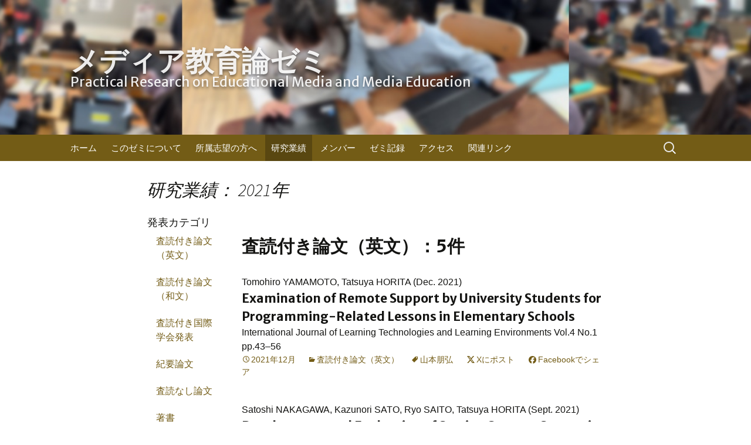

--- FILE ---
content_type: text/html; charset=UTF-8
request_url: http://horilab.jp/publications/2021
body_size: 429693
content:
<!DOCTYPE html>
<!--[if IE 7]>
<html class="ie ie7" lang="ja">
<![endif]-->
<!--[if IE 8]>
<html class="ie ie8" lang="ja">
<![endif]-->
<!--[if !(IE 7) & !(IE 8)]><!-->
<html lang="ja">
<!--<![endif]-->
<head>
	<meta charset="UTF-8">
	<meta name="viewport" content="initial-scale=1.0">

	<title>2021 &#8211; メディア教育論ゼミ</title>
	<link rel="profile" href="http://gmpg.org/xfn/11">
	<link rel="pingback" href="http://horilab.jp/xmlrpc.php">
	<!--[if lt IE 9]>
	<script src="http://horilab.jp/wp-content/themes/twentythirteen/js/html5.js"></script>
	<![endif]-->
	<link rel='stylesheet' href='https://maxcdn.bootstrapcdn.com/bootstrap/3.3.1/css/bootstrap.min.css' type='text/css' media='all' />
	<link href='http://fonts.googleapis.com/css?family=Merriweather+Sans:300,400,700,800' rel='stylesheet' type='text/css'>
	<meta name='robots' content='max-image-preview:large' />
	<style>img:is([sizes="auto" i], [sizes^="auto," i]) { contain-intrinsic-size: 3000px 1500px }</style>
	<link rel="alternate" type="application/rss+xml" title="メディア教育論ゼミ &raquo; フィード" href="http://horilab.jp/feed" />
<link rel="alternate" type="application/rss+xml" title="メディア教育論ゼミ &raquo; コメントフィード" href="http://horilab.jp/comments/feed" />
<link rel="alternate" type="application/rss+xml" title="メディア教育論ゼミ &raquo; 研究業績 カテゴリーのフィード" href="http://horilab.jp/publications/feed" />
<link rel='stylesheet' id='wp-block-library-css' href='http://horilab.jp/wp-includes/css/dist/block-library/style.min.css?ver=6.8.3' media='all' />
<style id='wp-block-library-theme-inline-css'>
.wp-block-audio :where(figcaption){color:#555;font-size:13px;text-align:center}.is-dark-theme .wp-block-audio :where(figcaption){color:#ffffffa6}.wp-block-audio{margin:0 0 1em}.wp-block-code{border:1px solid #ccc;border-radius:4px;font-family:Menlo,Consolas,monaco,monospace;padding:.8em 1em}.wp-block-embed :where(figcaption){color:#555;font-size:13px;text-align:center}.is-dark-theme .wp-block-embed :where(figcaption){color:#ffffffa6}.wp-block-embed{margin:0 0 1em}.blocks-gallery-caption{color:#555;font-size:13px;text-align:center}.is-dark-theme .blocks-gallery-caption{color:#ffffffa6}:root :where(.wp-block-image figcaption){color:#555;font-size:13px;text-align:center}.is-dark-theme :root :where(.wp-block-image figcaption){color:#ffffffa6}.wp-block-image{margin:0 0 1em}.wp-block-pullquote{border-bottom:4px solid;border-top:4px solid;color:currentColor;margin-bottom:1.75em}.wp-block-pullquote cite,.wp-block-pullquote footer,.wp-block-pullquote__citation{color:currentColor;font-size:.8125em;font-style:normal;text-transform:uppercase}.wp-block-quote{border-left:.25em solid;margin:0 0 1.75em;padding-left:1em}.wp-block-quote cite,.wp-block-quote footer{color:currentColor;font-size:.8125em;font-style:normal;position:relative}.wp-block-quote:where(.has-text-align-right){border-left:none;border-right:.25em solid;padding-left:0;padding-right:1em}.wp-block-quote:where(.has-text-align-center){border:none;padding-left:0}.wp-block-quote.is-large,.wp-block-quote.is-style-large,.wp-block-quote:where(.is-style-plain){border:none}.wp-block-search .wp-block-search__label{font-weight:700}.wp-block-search__button{border:1px solid #ccc;padding:.375em .625em}:where(.wp-block-group.has-background){padding:1.25em 2.375em}.wp-block-separator.has-css-opacity{opacity:.4}.wp-block-separator{border:none;border-bottom:2px solid;margin-left:auto;margin-right:auto}.wp-block-separator.has-alpha-channel-opacity{opacity:1}.wp-block-separator:not(.is-style-wide):not(.is-style-dots){width:100px}.wp-block-separator.has-background:not(.is-style-dots){border-bottom:none;height:1px}.wp-block-separator.has-background:not(.is-style-wide):not(.is-style-dots){height:2px}.wp-block-table{margin:0 0 1em}.wp-block-table td,.wp-block-table th{word-break:normal}.wp-block-table :where(figcaption){color:#555;font-size:13px;text-align:center}.is-dark-theme .wp-block-table :where(figcaption){color:#ffffffa6}.wp-block-video :where(figcaption){color:#555;font-size:13px;text-align:center}.is-dark-theme .wp-block-video :where(figcaption){color:#ffffffa6}.wp-block-video{margin:0 0 1em}:root :where(.wp-block-template-part.has-background){margin-bottom:0;margin-top:0;padding:1.25em 2.375em}
</style>
<style id='classic-theme-styles-inline-css'>
/*! This file is auto-generated */
.wp-block-button__link{color:#fff;background-color:#32373c;border-radius:9999px;box-shadow:none;text-decoration:none;padding:calc(.667em + 2px) calc(1.333em + 2px);font-size:1.125em}.wp-block-file__button{background:#32373c;color:#fff;text-decoration:none}
</style>
<style id='global-styles-inline-css'>
:root{--wp--preset--aspect-ratio--square: 1;--wp--preset--aspect-ratio--4-3: 4/3;--wp--preset--aspect-ratio--3-4: 3/4;--wp--preset--aspect-ratio--3-2: 3/2;--wp--preset--aspect-ratio--2-3: 2/3;--wp--preset--aspect-ratio--16-9: 16/9;--wp--preset--aspect-ratio--9-16: 9/16;--wp--preset--color--black: #000000;--wp--preset--color--cyan-bluish-gray: #abb8c3;--wp--preset--color--white: #fff;--wp--preset--color--pale-pink: #f78da7;--wp--preset--color--vivid-red: #cf2e2e;--wp--preset--color--luminous-vivid-orange: #ff6900;--wp--preset--color--luminous-vivid-amber: #fcb900;--wp--preset--color--light-green-cyan: #7bdcb5;--wp--preset--color--vivid-green-cyan: #00d084;--wp--preset--color--pale-cyan-blue: #8ed1fc;--wp--preset--color--vivid-cyan-blue: #0693e3;--wp--preset--color--vivid-purple: #9b51e0;--wp--preset--color--dark-gray: #141412;--wp--preset--color--red: #bc360a;--wp--preset--color--medium-orange: #db572f;--wp--preset--color--light-orange: #ea9629;--wp--preset--color--yellow: #fbca3c;--wp--preset--color--dark-brown: #220e10;--wp--preset--color--medium-brown: #722d19;--wp--preset--color--light-brown: #eadaa6;--wp--preset--color--beige: #e8e5ce;--wp--preset--color--off-white: #f7f5e7;--wp--preset--gradient--vivid-cyan-blue-to-vivid-purple: linear-gradient(135deg,rgba(6,147,227,1) 0%,rgb(155,81,224) 100%);--wp--preset--gradient--light-green-cyan-to-vivid-green-cyan: linear-gradient(135deg,rgb(122,220,180) 0%,rgb(0,208,130) 100%);--wp--preset--gradient--luminous-vivid-amber-to-luminous-vivid-orange: linear-gradient(135deg,rgba(252,185,0,1) 0%,rgba(255,105,0,1) 100%);--wp--preset--gradient--luminous-vivid-orange-to-vivid-red: linear-gradient(135deg,rgba(255,105,0,1) 0%,rgb(207,46,46) 100%);--wp--preset--gradient--very-light-gray-to-cyan-bluish-gray: linear-gradient(135deg,rgb(238,238,238) 0%,rgb(169,184,195) 100%);--wp--preset--gradient--cool-to-warm-spectrum: linear-gradient(135deg,rgb(74,234,220) 0%,rgb(151,120,209) 20%,rgb(207,42,186) 40%,rgb(238,44,130) 60%,rgb(251,105,98) 80%,rgb(254,248,76) 100%);--wp--preset--gradient--blush-light-purple: linear-gradient(135deg,rgb(255,206,236) 0%,rgb(152,150,240) 100%);--wp--preset--gradient--blush-bordeaux: linear-gradient(135deg,rgb(254,205,165) 0%,rgb(254,45,45) 50%,rgb(107,0,62) 100%);--wp--preset--gradient--luminous-dusk: linear-gradient(135deg,rgb(255,203,112) 0%,rgb(199,81,192) 50%,rgb(65,88,208) 100%);--wp--preset--gradient--pale-ocean: linear-gradient(135deg,rgb(255,245,203) 0%,rgb(182,227,212) 50%,rgb(51,167,181) 100%);--wp--preset--gradient--electric-grass: linear-gradient(135deg,rgb(202,248,128) 0%,rgb(113,206,126) 100%);--wp--preset--gradient--midnight: linear-gradient(135deg,rgb(2,3,129) 0%,rgb(40,116,252) 100%);--wp--preset--gradient--autumn-brown: linear-gradient(135deg, rgba(226,45,15,1) 0%, rgba(158,25,13,1) 100%);--wp--preset--gradient--sunset-yellow: linear-gradient(135deg, rgba(233,139,41,1) 0%, rgba(238,179,95,1) 100%);--wp--preset--gradient--light-sky: linear-gradient(135deg,rgba(228,228,228,1.0) 0%,rgba(208,225,252,1.0) 100%);--wp--preset--gradient--dark-sky: linear-gradient(135deg,rgba(0,0,0,1.0) 0%,rgba(56,61,69,1.0) 100%);--wp--preset--font-size--small: 13px;--wp--preset--font-size--medium: 20px;--wp--preset--font-size--large: 36px;--wp--preset--font-size--x-large: 42px;--wp--preset--spacing--20: 0.44rem;--wp--preset--spacing--30: 0.67rem;--wp--preset--spacing--40: 1rem;--wp--preset--spacing--50: 1.5rem;--wp--preset--spacing--60: 2.25rem;--wp--preset--spacing--70: 3.38rem;--wp--preset--spacing--80: 5.06rem;--wp--preset--shadow--natural: 6px 6px 9px rgba(0, 0, 0, 0.2);--wp--preset--shadow--deep: 12px 12px 50px rgba(0, 0, 0, 0.4);--wp--preset--shadow--sharp: 6px 6px 0px rgba(0, 0, 0, 0.2);--wp--preset--shadow--outlined: 6px 6px 0px -3px rgba(255, 255, 255, 1), 6px 6px rgba(0, 0, 0, 1);--wp--preset--shadow--crisp: 6px 6px 0px rgba(0, 0, 0, 1);}:where(.is-layout-flex){gap: 0.5em;}:where(.is-layout-grid){gap: 0.5em;}body .is-layout-flex{display: flex;}.is-layout-flex{flex-wrap: wrap;align-items: center;}.is-layout-flex > :is(*, div){margin: 0;}body .is-layout-grid{display: grid;}.is-layout-grid > :is(*, div){margin: 0;}:where(.wp-block-columns.is-layout-flex){gap: 2em;}:where(.wp-block-columns.is-layout-grid){gap: 2em;}:where(.wp-block-post-template.is-layout-flex){gap: 1.25em;}:where(.wp-block-post-template.is-layout-grid){gap: 1.25em;}.has-black-color{color: var(--wp--preset--color--black) !important;}.has-cyan-bluish-gray-color{color: var(--wp--preset--color--cyan-bluish-gray) !important;}.has-white-color{color: var(--wp--preset--color--white) !important;}.has-pale-pink-color{color: var(--wp--preset--color--pale-pink) !important;}.has-vivid-red-color{color: var(--wp--preset--color--vivid-red) !important;}.has-luminous-vivid-orange-color{color: var(--wp--preset--color--luminous-vivid-orange) !important;}.has-luminous-vivid-amber-color{color: var(--wp--preset--color--luminous-vivid-amber) !important;}.has-light-green-cyan-color{color: var(--wp--preset--color--light-green-cyan) !important;}.has-vivid-green-cyan-color{color: var(--wp--preset--color--vivid-green-cyan) !important;}.has-pale-cyan-blue-color{color: var(--wp--preset--color--pale-cyan-blue) !important;}.has-vivid-cyan-blue-color{color: var(--wp--preset--color--vivid-cyan-blue) !important;}.has-vivid-purple-color{color: var(--wp--preset--color--vivid-purple) !important;}.has-black-background-color{background-color: var(--wp--preset--color--black) !important;}.has-cyan-bluish-gray-background-color{background-color: var(--wp--preset--color--cyan-bluish-gray) !important;}.has-white-background-color{background-color: var(--wp--preset--color--white) !important;}.has-pale-pink-background-color{background-color: var(--wp--preset--color--pale-pink) !important;}.has-vivid-red-background-color{background-color: var(--wp--preset--color--vivid-red) !important;}.has-luminous-vivid-orange-background-color{background-color: var(--wp--preset--color--luminous-vivid-orange) !important;}.has-luminous-vivid-amber-background-color{background-color: var(--wp--preset--color--luminous-vivid-amber) !important;}.has-light-green-cyan-background-color{background-color: var(--wp--preset--color--light-green-cyan) !important;}.has-vivid-green-cyan-background-color{background-color: var(--wp--preset--color--vivid-green-cyan) !important;}.has-pale-cyan-blue-background-color{background-color: var(--wp--preset--color--pale-cyan-blue) !important;}.has-vivid-cyan-blue-background-color{background-color: var(--wp--preset--color--vivid-cyan-blue) !important;}.has-vivid-purple-background-color{background-color: var(--wp--preset--color--vivid-purple) !important;}.has-black-border-color{border-color: var(--wp--preset--color--black) !important;}.has-cyan-bluish-gray-border-color{border-color: var(--wp--preset--color--cyan-bluish-gray) !important;}.has-white-border-color{border-color: var(--wp--preset--color--white) !important;}.has-pale-pink-border-color{border-color: var(--wp--preset--color--pale-pink) !important;}.has-vivid-red-border-color{border-color: var(--wp--preset--color--vivid-red) !important;}.has-luminous-vivid-orange-border-color{border-color: var(--wp--preset--color--luminous-vivid-orange) !important;}.has-luminous-vivid-amber-border-color{border-color: var(--wp--preset--color--luminous-vivid-amber) !important;}.has-light-green-cyan-border-color{border-color: var(--wp--preset--color--light-green-cyan) !important;}.has-vivid-green-cyan-border-color{border-color: var(--wp--preset--color--vivid-green-cyan) !important;}.has-pale-cyan-blue-border-color{border-color: var(--wp--preset--color--pale-cyan-blue) !important;}.has-vivid-cyan-blue-border-color{border-color: var(--wp--preset--color--vivid-cyan-blue) !important;}.has-vivid-purple-border-color{border-color: var(--wp--preset--color--vivid-purple) !important;}.has-vivid-cyan-blue-to-vivid-purple-gradient-background{background: var(--wp--preset--gradient--vivid-cyan-blue-to-vivid-purple) !important;}.has-light-green-cyan-to-vivid-green-cyan-gradient-background{background: var(--wp--preset--gradient--light-green-cyan-to-vivid-green-cyan) !important;}.has-luminous-vivid-amber-to-luminous-vivid-orange-gradient-background{background: var(--wp--preset--gradient--luminous-vivid-amber-to-luminous-vivid-orange) !important;}.has-luminous-vivid-orange-to-vivid-red-gradient-background{background: var(--wp--preset--gradient--luminous-vivid-orange-to-vivid-red) !important;}.has-very-light-gray-to-cyan-bluish-gray-gradient-background{background: var(--wp--preset--gradient--very-light-gray-to-cyan-bluish-gray) !important;}.has-cool-to-warm-spectrum-gradient-background{background: var(--wp--preset--gradient--cool-to-warm-spectrum) !important;}.has-blush-light-purple-gradient-background{background: var(--wp--preset--gradient--blush-light-purple) !important;}.has-blush-bordeaux-gradient-background{background: var(--wp--preset--gradient--blush-bordeaux) !important;}.has-luminous-dusk-gradient-background{background: var(--wp--preset--gradient--luminous-dusk) !important;}.has-pale-ocean-gradient-background{background: var(--wp--preset--gradient--pale-ocean) !important;}.has-electric-grass-gradient-background{background: var(--wp--preset--gradient--electric-grass) !important;}.has-midnight-gradient-background{background: var(--wp--preset--gradient--midnight) !important;}.has-small-font-size{font-size: var(--wp--preset--font-size--small) !important;}.has-medium-font-size{font-size: var(--wp--preset--font-size--medium) !important;}.has-large-font-size{font-size: var(--wp--preset--font-size--large) !important;}.has-x-large-font-size{font-size: var(--wp--preset--font-size--x-large) !important;}
:where(.wp-block-post-template.is-layout-flex){gap: 1.25em;}:where(.wp-block-post-template.is-layout-grid){gap: 1.25em;}
:where(.wp-block-columns.is-layout-flex){gap: 2em;}:where(.wp-block-columns.is-layout-grid){gap: 2em;}
:root :where(.wp-block-pullquote){font-size: 1.5em;line-height: 1.6;}
</style>
<link rel='stylesheet' id='twentythirteen-style-css' href='http://horilab.jp/wp-content/themes/horilab/style.css?ver=20240428-222307' media='all' />
<link rel='stylesheet' id='twentythirteen-fonts-css' href='http://horilab.jp/wp-content/themes/twentythirteen/fonts/source-sans-pro-plus-bitter.css?ver=20230328' media='all' />
<link rel='stylesheet' id='genericons-css' href='http://horilab.jp/wp-content/themes/twentythirteen/genericons/genericons.css?ver=3.0.3' media='all' />
<link rel='stylesheet' id='twentythirteen-block-style-css' href='http://horilab.jp/wp-content/themes/twentythirteen/css/blocks.css?ver=20240520' media='all' />
<link rel='stylesheet' id='wpel-style-css' href='http://horilab.jp/wp-content/plugins/wp-external-links/public/css/wpel.css?ver=2.63' media='all' />
<script src="http://horilab.jp/wp-includes/js/jquery/jquery.min.js?ver=3.7.1" id="jquery-core-js"></script>
<script src="http://horilab.jp/wp-includes/js/jquery/jquery-migrate.min.js?ver=3.4.1" id="jquery-migrate-js"></script>
<script src="http://horilab.jp/wp-content/themes/twentythirteen/js/functions.js?ver=20230526" id="twentythirteen-script-js" defer data-wp-strategy="defer"></script>
<link rel="https://api.w.org/" href="http://horilab.jp/wp-json/" /><link rel="alternate" title="JSON" type="application/json" href="http://horilab.jp/wp-json/wp/v2/categories/2" /><link rel="EditURI" type="application/rsd+xml" title="RSD" href="http://horilab.jp/xmlrpc.php?rsd" />
<meta name="generator" content="WordPress 6.8.3" />
<script type="text/javascript">
	window._se_plugin_version = '8.1.9';
</script>
<style>.simplemap img{max-width:none !important;padding:0 !important;margin:0 !important;}.staticmap,.staticmap img{max-width:100% !important;height:auto !important;}.simplemap .simplemap-content{display:none;}</style>
<script>var google_map_api_key = "AIzaSyCTSQnuq3GP9vT0Kt62tUj9iHbzq6U0jZs";</script>	<style type="text/css" id="twentythirteen-header-css">
		.site-header {
		background: url(http://horilab.jp/wp-content/uploads/2024/03/classroom-2.jpg) no-repeat scroll top;
		background-size: 1600px auto;
	}
	@media (max-width: 767px) {
		.site-header {
			background-size: 768px auto;
		}
	}
	@media (max-width: 359px) {
		.site-header {
			background-size: 360px auto;
		}
	}
			</style>
	<link rel="icon" href="http://horilab.jp/wp-content/uploads/2015/08/horitan_400x400-150x150.png" sizes="32x32" />
<link rel="icon" href="http://horilab.jp/wp-content/uploads/2015/08/horitan_400x400-300x300.png" sizes="192x192" />
<link rel="apple-touch-icon" href="http://horilab.jp/wp-content/uploads/2015/08/horitan_400x400-300x300.png" />
<meta name="msapplication-TileImage" content="http://horilab.jp/wp-content/uploads/2015/08/horitan_400x400-300x300.png" />

<!-- Global site tag (gtag.js) - Google Analytics -->
<script async src="https://www.googletagmanager.com/gtag/js?id=G-62NGGTS8CT"></script>
<script>
  window.dataLayer = window.dataLayer || [];
  function gtag(){dataLayer.push(arguments);}
  gtag('js', new Date());

  gtag('config', 'G-62NGGTS8CT');
</script>

	<style type="text/css">
		.site-header {
			background-size: 1040px auto;
		}
	@media (min-width: 1025px) {
		.site-header {
			background-size: 103% auto;
		}
	}
	</style>
</head>

<body class="archive date category category-publications category-2 wp-embed-responsive wp-theme-twentythirteen wp-child-theme-horilab single-author no-avatars">
	<div id="page" class="hfeed site">
		<header id="masthead" class="site-header" role="banner">
			<a class="home-link" href="http://horilab.jp/" title="メディア教育論ゼミ" rel="home">
				<div class="site-copy"><span class="copy-main">メディア教育論ゼミ</span><br /><span class="copy-sub">Practical Research on Educational Media and Media Education</span></div>
			</a>
		</header><!-- #masthead -->
		<div id="navbar" class="navbar">
			<nav id="site-navigation" class="navigation main-navigation" role="navigation">
				<button class="menu-toggle">メニュー</button>
				<a class="screen-reader-text skip-link" href="#content" title="コンテンツへスキップ">コンテンツへスキップ</a>
				<div class="menu-%e3%83%a1%e3%83%8b%e3%83%a5%e3%83%bc-1-container"><ul id="menu-%e3%83%a1%e3%83%8b%e3%83%a5%e3%83%bc-1" class="nav-menu"><li id="menu-item-18" class="menu-item menu-item-type-custom menu-item-object-custom menu-item-home menu-item-18"><a href="http://horilab.jp/">ホーム</a></li>
<li id="menu-item-23" class="menu-item menu-item-type-post_type menu-item-object-page menu-item-23"><a href="http://horilab.jp/about">このゼミについて</a></li>
<li id="menu-item-21" class="menu-item menu-item-type-post_type menu-item-object-page menu-item-21"><a href="http://horilab.jp/admission">所属志望の方へ</a></li>
<li id="menu-item-24" class="menu-item menu-item-type-taxonomy menu-item-object-category current-menu-item menu-item-24"><a href="http://horilab.jp/publications" aria-current="page">研究業績</a></li>
<li id="menu-item-19" class="menu-item menu-item-type-post_type menu-item-object-page menu-item-19"><a href="http://horilab.jp/members">メンバー</a></li>
<li id="menu-item-22" class="menu-item menu-item-type-taxonomy menu-item-object-category menu-item-22"><a href="http://horilab.jp/log">ゼミ記録</a></li>
<li id="menu-item-1181" class="menu-item menu-item-type-post_type menu-item-object-page menu-item-1181"><a href="http://horilab.jp/access">アクセス</a></li>
<li id="menu-item-20" class="menu-item menu-item-type-post_type menu-item-object-page menu-item-20"><a href="http://horilab.jp/references">関連リンク</a></li>
</ul></div>				<form role="search" method="get" class="search-form" action="http://horilab.jp/">
				<label>
					<span class="screen-reader-text">検索:</span>
					<input type="search" class="search-field" placeholder="検索&hellip;" value="" name="s" />
				</label>
				<input type="submit" class="search-submit" value="検索" />
			</form>			</nav><!-- #site-navigation -->
		</div><!-- #navbar -->

		<div id="main" class="site-main">

	<div id="primary" class="content-area">
		<div id="content" class="site-content container" role="main">

									<header class="archive-header row">
					<h1 class="archive-title">研究業績： 2021年</h1>

									</header><!-- .archive-header row -->

				<div class="row">
					<nav id="publication-toc" class=" col-md-2 col-md-offset-1">
						<div>
							<h2 class="h4">発表カテゴリ</h2>
							<ul class="nav nav-pills nav-stacked">
															<li><a href="#refereed-intl-article">査読付き論文（英文）</a></li>
															<li><a href="#refereed-article">査読付き論文（和文）</a></li>
															<li><a href="#refereed-intl-conf">査読付き国際学会発表</a></li>
															<li><a href="#bulletin">紀要論文</a></li>
															<li><a href="#unrefereed-article">査読なし論文</a></li>
															<li><a href="#book">著書</a></li>
															<li><a href="#study-group-report">研究会報告</a></li>
															<li><a href="#conf-presentation">学会発表</a></li>
														</ul>
						</div>
					</nav><!-- .toc .col-md-2 -->
					<div class="publication-list col-md-8">
												<script>numOfCategories=8; var numOfArticlesInCategory = new Array();</script>																																																																																																																																																																																																																																																																																															<header class="entry-header"><h2 class="publication-style" id="refereed-intl-article">査読付き論文（英文）<span id="numOfArticlesInCategory0"></span></h2></header>
																												
<article id="post-3229" class="post-3229 post type-post status-publish format-standard hentry category-refereed-intl-article tag-183">
	<header class="entry-header">
		
		<p class="publication-citation">Tomohiro YAMAMOTO, Tatsuya HORITA		(Dec. 2021)<br>
					<span class="entry-title"><a href="http://horilab.jp/publications/style/refereed-intl-article/2021/examination-of-remote-support-by-university-students-for-programming-related-lessons-in-elementary-schools" rel="bookmark">Examination of Remote Support by University Students for Programming-Related Lessons in Elementary Schools</a></span><br>
				International Journal of Learning Technologies and Learning Environments		Vol.4 No.1		pp.43–56</p>

		<div class="entry-meta">
			<span class="date"><a href="http://horilab.jp/publications/style/refereed-intl-article/2021/examination-of-remote-support-by-university-students-for-programming-related-lessons-in-elementary-schools" title="Examination of Remote Support by University Students for Programming-Related Lessons in Elementary Schools へのパーマリンク" rel="bookmark"><time class="entry-date" datetime="2021-12-06T13:18:07+09:00">2021年12月</time></a></span><span class="categories-links"><a href="http://horilab.jp/publications/style/refereed-intl-article" rel="category tag">査読付き論文（英文）</a></span><span class="tags-links"><a href="http://horilab.jp/publications/author/%e5%b1%b1%e6%9c%ac%e6%9c%8b%e5%bc%98" rel="tag">山本朋弘</a></span><span class="author vcard"><a class="url fn n" href="http://horilab.jp/author/horitan" title="horitan の投稿をすべて表示" rel="author">horitan</a></span>			<span class="post-to-x"><a href="https://twitter.com/intent/tweet?url=http%3A%2F%2Fhorilab.jp%2Fpublications%2Fstyle%2Frefereed-intl-article%2F2021%2Fexamination-of-remote-support-by-university-students-for-programming-related-lessons-in-elementary-schools&amp;text=Examination+of+Remote+Support+by+University+Students+for+Programming-Related+Lessons+in+Elementary+Schools">Xにポスト</a></span>
			<span class="share-on-facebook"><a href="https://www.facebook.com/sharer.php?u=http%3A%2F%2Fhorilab.jp%2Fpublications%2Fstyle%2Frefereed-intl-article%2F2021%2Fexamination-of-remote-support-by-university-students-for-programming-related-lessons-in-elementary-schools&amp;t=Examination+of+Remote+Support+by+University+Students+for+Programming-Related+Lessons+in+Elementary+Schools">Facebookでシェア</a></span>
											</div><!-- .entry-meta -->
	</header><!-- .entry-header -->

		<div class="entry-content">
			</div><!-- .entry-content -->
	
	<footer class="entry-meta">
		
			</footer><!-- .entry-meta -->
</article><!-- #post -->
																																																																																																																																																																																																																																																																																																																																																																																																																																																																																																																																																																																															
<article id="post-2871" class="post-2871 post type-post status-publish format-standard hentry category-refereed-intl-article tag-562 tag-65 tag-494">
	<header class="entry-header">
		
		<p class="publication-citation">Satoshi NAKAGAWA, Kazunori SATO, Ryo SAITO, Tatsuya HORITA		(Sept. 2021)<br>
					<span class="entry-title"><a href="http://horilab.jp/publications/style/refereed-intl-article/2021/development-and-evaluation-of-a-scoring-support-system-for-writing-tests-for-subject-teachers-and-classroom-teachers" rel="bookmark">Development and Evaluation of Scoring Support System in Writing Test for Subject Teachers and Classroom Teachers</a></span><br>
				Information and Technology in Education and Learning		Vol.1 No.1		p. Trans-p001</p>

		<div class="entry-meta">
			<span class="date"><a href="http://horilab.jp/publications/style/refereed-intl-article/2021/development-and-evaluation-of-a-scoring-support-system-for-writing-tests-for-subject-teachers-and-classroom-teachers" title="Development and Evaluation of Scoring Support System in Writing Test for Subject Teachers and Classroom Teachers へのパーマリンク" rel="bookmark"><time class="entry-date" datetime="2021-09-01T00:00:47+09:00">2021年9月</time></a></span><span class="categories-links"><a href="http://horilab.jp/publications/style/refereed-intl-article" rel="category tag">査読付き論文（英文）</a></span><span class="tags-links"><a href="http://horilab.jp/publications/author/%e4%b8%ad%e5%b7%9d%e5%93%b2" rel="tag">中川哲</a>, <a href="http://horilab.jp/publications/author/%e4%bd%90%e8%97%a4%e5%92%8c%e7%b4%80" rel="tag">佐藤和紀</a>, <a href="http://horilab.jp/publications/author/%e9%bd%8b%e8%97%a4%e7%8e%b2" rel="tag">齋藤玲</a></span><span class="author vcard"><a class="url fn n" href="http://horilab.jp/author/horitan" title="horitan の投稿をすべて表示" rel="author">horitan</a></span>			<span class="post-to-x"><a href="https://twitter.com/intent/tweet?url=http%3A%2F%2Fhorilab.jp%2Fpublications%2Fstyle%2Frefereed-intl-article%2F2021%2Fdevelopment-and-evaluation-of-a-scoring-support-system-for-writing-tests-for-subject-teachers-and-classroom-teachers&amp;text=Development+and+Evaluation+of+Scoring+Support+System+in+Writing+Test+for+Subject+Teachers+and+Classroom+Teachers">Xにポスト</a></span>
			<span class="share-on-facebook"><a href="https://www.facebook.com/sharer.php?u=http%3A%2F%2Fhorilab.jp%2Fpublications%2Fstyle%2Frefereed-intl-article%2F2021%2Fdevelopment-and-evaluation-of-a-scoring-support-system-for-writing-tests-for-subject-teachers-and-classroom-teachers&amp;t=Development+and+Evaluation+of+Scoring+Support+System+in+Writing+Test+for+Subject+Teachers+and+Classroom+Teachers">Facebookでシェア</a></span>
											</div><!-- .entry-meta -->
	</header><!-- .entry-header -->

		<div class="entry-content">
			</div><!-- .entry-content -->
	
	<footer class="entry-meta">
		
			</footer><!-- .entry-meta -->
</article><!-- #post -->
																																																		
<article id="post-2935" class="post-2935 post type-post status-publish format-standard hentry category-refereed-intl-article tag-183">
	<header class="entry-header">
		
		<p class="publication-citation">Tomohiro YAMAMOTO, Tatsuya HORITA		(Sept. 2021)<br>
					<span class="entry-title"><a href="http://horilab.jp/publications/style/refereed-intl-article/2021/analysis-of-identifying-factors-related-to-the-promotion-of-programming-education-at-elementary-school" rel="bookmark">Analysis of Promotion/Inhibition Factor Model Based on Teacher’s Attitude Survey for Programming Education at Elementary School</a></span><br>
				Information and Technology in Education and Learning		Vol.1 No.1		p. Trans-p002</p>

		<div class="entry-meta">
			<span class="date"><a href="http://horilab.jp/publications/style/refereed-intl-article/2021/analysis-of-identifying-factors-related-to-the-promotion-of-programming-education-at-elementary-school" title="Analysis of Promotion/Inhibition Factor Model Based on Teacher’s Attitude Survey for Programming Education at Elementary School へのパーマリンク" rel="bookmark"><time class="entry-date" datetime="2021-09-01T00:00:42+09:00">2021年9月</time></a></span><span class="categories-links"><a href="http://horilab.jp/publications/style/refereed-intl-article" rel="category tag">査読付き論文（英文）</a></span><span class="tags-links"><a href="http://horilab.jp/publications/author/%e5%b1%b1%e6%9c%ac%e6%9c%8b%e5%bc%98" rel="tag">山本朋弘</a></span><span class="author vcard"><a class="url fn n" href="http://horilab.jp/author/horitan" title="horitan の投稿をすべて表示" rel="author">horitan</a></span>			<span class="post-to-x"><a href="https://twitter.com/intent/tweet?url=http%3A%2F%2Fhorilab.jp%2Fpublications%2Fstyle%2Frefereed-intl-article%2F2021%2Fanalysis-of-identifying-factors-related-to-the-promotion-of-programming-education-at-elementary-school&amp;text=Analysis+of+Promotion%2FInhibition+Factor+Model+Based+on+Teacher%E2%80%99s+Attitude+Survey+for+Programming+Education+at+Elementary+School">Xにポスト</a></span>
			<span class="share-on-facebook"><a href="https://www.facebook.com/sharer.php?u=http%3A%2F%2Fhorilab.jp%2Fpublications%2Fstyle%2Frefereed-intl-article%2F2021%2Fanalysis-of-identifying-factors-related-to-the-promotion-of-programming-education-at-elementary-school&amp;t=Analysis+of+Promotion%2FInhibition+Factor+Model+Based+on+Teacher%E2%80%99s+Attitude+Survey+for+Programming+Education+at+Elementary+School">Facebookでシェア</a></span>
											</div><!-- .entry-meta -->
	</header><!-- .entry-header -->

		<div class="entry-content">
			</div><!-- .entry-content -->
	
	<footer class="entry-meta">
		
			</footer><!-- .entry-meta -->
</article><!-- #post -->
																																																																																																																																																																																																								
<article id="post-3137" class="post-3137 post type-post status-publish format-standard hentry category-refereed-intl-article tag-590 tag-545 tag-508">
	<header class="entry-header">
		
		<p class="publication-citation">Takashi Shibata, Erika Drago, Takayuki Araki, Tatsuya Horita		(Jul. 2021)<br>
					<span class="entry-title"><a href="http://horilab.jp/publications/style/refereed-intl-article/2021/comparison-of-2d-and-3d-views-on-educational-virtual-reality-content" rel="bookmark">Comparison of 2D and 3D Views on Educational Virtual Reality Content</a></span><br>
				International Journal for Media in Education		Vol.15 No.1		pp.14-22</p>

		<div class="entry-meta">
			<span class="date"><a href="http://horilab.jp/publications/style/refereed-intl-article/2021/comparison-of-2d-and-3d-views-on-educational-virtual-reality-content" title="Comparison of 2D and 3D Views on Educational Virtual Reality Content へのパーマリンク" rel="bookmark"><time class="entry-date" datetime="2021-07-14T13:01:15+09:00">2021年7月</time></a></span><span class="categories-links"><a href="http://horilab.jp/publications/style/refereed-intl-article" rel="category tag">査読付き論文（英文）</a></span><span class="tags-links"><a href="http://horilab.jp/publications/author/%e3%83%89%e3%82%a5%e3%83%a9%e3%82%b4%e8%8b%b1%e7%90%86%e8%8a%b1" rel="tag">ドゥラゴ英理花</a>, <a href="http://horilab.jp/publications/author/%e6%9f%b4%e7%94%b0%e9%9a%86%e5%8f%b2" rel="tag">柴田隆史</a>, <a href="http://horilab.jp/publications/author/%e8%8d%92%e6%9c%a8%e8%b2%b4%e4%b9%8b" rel="tag">荒木貴之</a></span><span class="author vcard"><a class="url fn n" href="http://horilab.jp/author/horitan" title="horitan の投稿をすべて表示" rel="author">horitan</a></span>			<span class="post-to-x"><a href="https://twitter.com/intent/tweet?url=http%3A%2F%2Fhorilab.jp%2Fpublications%2Fstyle%2Frefereed-intl-article%2F2021%2Fcomparison-of-2d-and-3d-views-on-educational-virtual-reality-content&amp;text=Comparison+of+2D+and+3D+Views+on+Educational+Virtual+Reality+Content">Xにポスト</a></span>
			<span class="share-on-facebook"><a href="https://www.facebook.com/sharer.php?u=http%3A%2F%2Fhorilab.jp%2Fpublications%2Fstyle%2Frefereed-intl-article%2F2021%2Fcomparison-of-2d-and-3d-views-on-educational-virtual-reality-content&amp;t=Comparison+of+2D+and+3D+Views+on+Educational+Virtual+Reality+Content">Facebookでシェア</a></span>
											</div><!-- .entry-meta -->
	</header><!-- .entry-header -->

		<div class="entry-content">
			</div><!-- .entry-content -->
	
	<footer class="entry-meta">
		
			</footer><!-- .entry-meta -->
</article><!-- #post -->
																																																																																																																																																																																																																							
<article id="post-3078" class="post-3078 post type-post status-publish format-standard hentry category-refereed-intl-article tag-583 tag-360">
	<header class="entry-header">
		
		<p class="publication-citation">Michiyo ODA, Yoko NOBORIMOTO, Tatsuya HORITA		(Apr. 2021)<br>
					<span class="entry-title"><a href="http://horilab.jp/publications/style/refereed-intl-article/2021/international-trends-in-k-12computer-science-curricula-through-comparative-analysis-implications-for-the-primary-curricula" rel="bookmark">International Trends in K–12 Computer Science Curricula Through Comparative Analysis: Implications for the Primary Curricula</a></span><br>
				International Journal of Computer Science Education in Schools		Vol.4 No.4		pp.24-58</p>

		<div class="entry-meta">
			<span class="date"><a href="http://horilab.jp/publications/style/refereed-intl-article/2021/international-trends-in-k-12computer-science-curricula-through-comparative-analysis-implications-for-the-primary-curricula" title="International Trends in K–12 Computer Science Curricula Through Comparative Analysis: Implications for the Primary Curricula へのパーマリンク" rel="bookmark"><time class="entry-date" datetime="2021-04-21T21:39:55+09:00">2021年4月</time></a></span><span class="categories-links"><a href="http://horilab.jp/publications/style/refereed-intl-article" rel="category tag">査読付き論文（英文）</a></span><span class="tags-links"><a href="http://horilab.jp/publications/author/%e5%b0%8f%e7%94%b0%e7%90%86%e4%bb%a3" rel="tag">小田理代</a>, <a href="http://horilab.jp/publications/author/%e7%99%bb%e6%9c%ac%e6%b4%8b%e5%ad%90" rel="tag">登本洋子</a></span><span class="author vcard"><a class="url fn n" href="http://horilab.jp/author/horitan" title="horitan の投稿をすべて表示" rel="author">horitan</a></span>			<span class="post-to-x"><a href="https://twitter.com/intent/tweet?url=http%3A%2F%2Fhorilab.jp%2Fpublications%2Fstyle%2Frefereed-intl-article%2F2021%2Finternational-trends-in-k-12computer-science-curricula-through-comparative-analysis-implications-for-the-primary-curricula&amp;text=International+Trends+in+K%E2%80%9312+Computer+Science+Curricula+Through+Comparative+Analysis%3A+Implications+for+the+Primary+Curricula">Xにポスト</a></span>
			<span class="share-on-facebook"><a href="https://www.facebook.com/sharer.php?u=http%3A%2F%2Fhorilab.jp%2Fpublications%2Fstyle%2Frefereed-intl-article%2F2021%2Finternational-trends-in-k-12computer-science-curricula-through-comparative-analysis-implications-for-the-primary-curricula&amp;t=International+Trends+in+K%E2%80%9312+Computer+Science+Curricula+Through+Comparative+Analysis%3A+Implications+for+the+Primary+Curricula">Facebookでシェア</a></span>
											</div><!-- .entry-meta -->
	</header><!-- .entry-header -->

		<div class="entry-content">
			</div><!-- .entry-content -->
	
	<footer class="entry-meta">
		
			</footer><!-- .entry-meta -->
</article><!-- #post -->
																																																																																																																																																																																																																																																																																																																																																																																								<script>numOfArticlesInCategory[0]=5;</script>																																																						<header class="entry-header"><h2 class="publication-style" id="refereed-article">査読付き論文（和文）<span id="numOfArticlesInCategory1"></span></h2></header>
																												
<article id="post-3199" class="post-3199 post type-post status-publish format-standard hentry category-refereed-article tag-183">
	<header class="entry-header">
		
		<p class="publication-citation">山本朋弘, 堀田龍也		（2021年12月）<br>
					<span class="entry-title"><a href="http://horilab.jp/publications/style/refereed-article/2021/1%e4%ba%ba1%e5%8f%b0%e3%81%ae%e6%83%85%e5%a0%b1%e7%ab%af%e6%9c%ab%e7%92%b0%e5%a2%83%e3%81%a7%e3%81%ae%e5%ad%a6%e7%bf%92%e8%80%85%e7%94%a8%e5%9f%ba%e6%9c%ac%e3%83%84%e3%83%bc%e3%83%ab%e3%81%ae%e6%93%8d" rel="bookmark">1人1台の情報端末環境での学習者用基本ツールの操作スキルに関する児童向け意識調査の分析</a></span><br>
				日本教育工学会論文誌		Vol.45 No.3		pp.341-351</p>

		<div class="entry-meta">
			<span class="date"><a href="http://horilab.jp/publications/style/refereed-article/2021/1%e4%ba%ba1%e5%8f%b0%e3%81%ae%e6%83%85%e5%a0%b1%e7%ab%af%e6%9c%ab%e7%92%b0%e5%a2%83%e3%81%a7%e3%81%ae%e5%ad%a6%e7%bf%92%e8%80%85%e7%94%a8%e5%9f%ba%e6%9c%ac%e3%83%84%e3%83%bc%e3%83%ab%e3%81%ae%e6%93%8d" title="1人1台の情報端末環境での学習者用基本ツールの操作スキルに関する児童向け意識調査の分析 へのパーマリンク" rel="bookmark"><time class="entry-date" datetime="2021-12-31T15:49:51+09:00">2021年12月</time></a></span><span class="categories-links"><a href="http://horilab.jp/publications/style/refereed-article" rel="category tag">査読付き論文（和文）</a></span><span class="tags-links"><a href="http://horilab.jp/publications/author/%e5%b1%b1%e6%9c%ac%e6%9c%8b%e5%bc%98" rel="tag">山本朋弘</a></span><span class="author vcard"><a class="url fn n" href="http://horilab.jp/author/horitan" title="horitan の投稿をすべて表示" rel="author">horitan</a></span>			<span class="post-to-x"><a href="https://twitter.com/intent/tweet?url=http%3A%2F%2Fhorilab.jp%2Fpublications%2Fstyle%2Frefereed-article%2F2021%2F1%25e4%25ba%25ba1%25e5%258f%25b0%25e3%2581%25ae%25e6%2583%2585%25e5%25a0%25b1%25e7%25ab%25af%25e6%259c%25ab%25e7%2592%25b0%25e5%25a2%2583%25e3%2581%25a7%25e3%2581%25ae%25e5%25ad%25a6%25e7%25bf%2592%25e8%2580%2585%25e7%2594%25a8%25e5%259f%25ba%25e6%259c%25ac%25e3%2583%2584%25e3%2583%25bc%25e3%2583%25ab%25e3%2581%25ae%25e6%2593%258d&amp;text=1%E4%BA%BA1%E5%8F%B0%E3%81%AE%E6%83%85%E5%A0%B1%E7%AB%AF%E6%9C%AB%E7%92%B0%E5%A2%83%E3%81%A7%E3%81%AE%E5%AD%A6%E7%BF%92%E8%80%85%E7%94%A8%E5%9F%BA%E6%9C%AC%E3%83%84%E3%83%BC%E3%83%AB%E3%81%AE%E6%93%8D%E4%BD%9C%E3%82%B9%E3%82%AD%E3%83%AB%E3%81%AB%E9%96%A2%E3%81%99%E3%82%8B%E5%85%90%E7%AB%A5%E5%90%91%E3%81%91%E6%84%8F%E8%AD%98%E8%AA%BF%E6%9F%BB%E3%81%AE%E5%88%86%E6%9E%90">Xにポスト</a></span>
			<span class="share-on-facebook"><a href="https://www.facebook.com/sharer.php?u=http%3A%2F%2Fhorilab.jp%2Fpublications%2Fstyle%2Frefereed-article%2F2021%2F1%25e4%25ba%25ba1%25e5%258f%25b0%25e3%2581%25ae%25e6%2583%2585%25e5%25a0%25b1%25e7%25ab%25af%25e6%259c%25ab%25e7%2592%25b0%25e5%25a2%2583%25e3%2581%25a7%25e3%2581%25ae%25e5%25ad%25a6%25e7%25bf%2592%25e8%2580%2585%25e7%2594%25a8%25e5%259f%25ba%25e6%259c%25ac%25e3%2583%2584%25e3%2583%25bc%25e3%2583%25ab%25e3%2581%25ae%25e6%2593%258d&amp;t=1%E4%BA%BA1%E5%8F%B0%E3%81%AE%E6%83%85%E5%A0%B1%E7%AB%AF%E6%9C%AB%E7%92%B0%E5%A2%83%E3%81%A7%E3%81%AE%E5%AD%A6%E7%BF%92%E8%80%85%E7%94%A8%E5%9F%BA%E6%9C%AC%E3%83%84%E3%83%BC%E3%83%AB%E3%81%AE%E6%93%8D%E4%BD%9C%E3%82%B9%E3%82%AD%E3%83%AB%E3%81%AB%E9%96%A2%E3%81%99%E3%82%8B%E5%85%90%E7%AB%A5%E5%90%91%E3%81%91%E6%84%8F%E8%AD%98%E8%AA%BF%E6%9F%BB%E3%81%AE%E5%88%86%E6%9E%90">Facebookでシェア</a></span>
											</div><!-- .entry-meta -->
	</header><!-- .entry-header -->

		<div class="entry-content">
			</div><!-- .entry-content -->
	
	<footer class="entry-meta">
		
			</footer><!-- .entry-meta -->
</article><!-- #post -->
																																																		
<article id="post-3161" class="post-3161 post type-post status-publish format-standard hentry category-refereed-article tag-595 tag-562 tag-65 tag-594 tag-673 tag-459">
	<header class="entry-header">
		
		<p class="publication-citation">佐藤和紀, 三井一希, 手塚和佳奈, 若月陸央, 高橋純, 中川哲, 堀田龍也		（2021年12月）<br>
					<span class="entry-title"><a href="http://horilab.jp/publications/style/refereed-article/2021/1%e4%ba%ba1%e5%8f%b0%e6%83%85%e5%a0%b1%e7%ab%af%e6%9c%ab%e3%81%ae%e5%b0%8e%e5%85%a5%e5%88%9d%e6%9c%9f%e3%81%ab%e3%81%8a%e3%81%91%e3%82%8b%e5%85%90%e7%ab%a5%e3%81%ab%e3%82%88%e3%82%8bict%e6%b4%bb" rel="bookmark">1人1台情報端末の導入初期における児童によるICT活用と教師の指導の特徴</a></span><br>
				日本教育工学会論文誌		Vol.45 No.3		pp.353-364</p>

		<div class="entry-meta">
			<span class="date"><a href="http://horilab.jp/publications/style/refereed-article/2021/1%e4%ba%ba1%e5%8f%b0%e6%83%85%e5%a0%b1%e7%ab%af%e6%9c%ab%e3%81%ae%e5%b0%8e%e5%85%a5%e5%88%9d%e6%9c%9f%e3%81%ab%e3%81%8a%e3%81%91%e3%82%8b%e5%85%90%e7%ab%a5%e3%81%ab%e3%82%88%e3%82%8bict%e6%b4%bb" title="1人1台情報端末の導入初期における児童によるICT活用と教師の指導の特徴 へのパーマリンク" rel="bookmark"><time class="entry-date" datetime="2021-12-31T11:09:20+09:00">2021年12月</time></a></span><span class="categories-links"><a href="http://horilab.jp/publications/style/refereed-article" rel="category tag">査読付き論文（和文）</a></span><span class="tags-links"><a href="http://horilab.jp/publications/author/%e4%b8%89%e4%ba%95%e4%b8%80%e5%b8%8c" rel="tag">三井一希</a>, <a href="http://horilab.jp/publications/author/%e4%b8%ad%e5%b7%9d%e5%93%b2" rel="tag">中川哲</a>, <a href="http://horilab.jp/publications/author/%e4%bd%90%e8%97%a4%e5%92%8c%e7%b4%80" rel="tag">佐藤和紀</a>, <a href="http://horilab.jp/publications/author/%e6%89%8b%e5%a1%9a%e5%92%8c%e4%bd%b3%e5%a5%88" rel="tag">手塚和佳奈</a>, <a href="http://horilab.jp/publications/author/%e8%8b%a5%e6%9c%88%e9%99%b8%e5%a4%ae" rel="tag">若月陸央</a>, <a href="http://horilab.jp/publications/author/%e9%ab%98%e6%a9%8b%e7%b4%94" rel="tag">高橋純</a></span><span class="author vcard"><a class="url fn n" href="http://horilab.jp/author/horitan" title="horitan の投稿をすべて表示" rel="author">horitan</a></span>			<span class="post-to-x"><a href="https://twitter.com/intent/tweet?url=http%3A%2F%2Fhorilab.jp%2Fpublications%2Fstyle%2Frefereed-article%2F2021%2F1%25e4%25ba%25ba1%25e5%258f%25b0%25e6%2583%2585%25e5%25a0%25b1%25e7%25ab%25af%25e6%259c%25ab%25e3%2581%25ae%25e5%25b0%258e%25e5%2585%25a5%25e5%2588%259d%25e6%259c%259f%25e3%2581%25ab%25e3%2581%258a%25e3%2581%2591%25e3%2582%258b%25e5%2585%2590%25e7%25ab%25a5%25e3%2581%25ab%25e3%2582%2588%25e3%2582%258bict%25e6%25b4%25bb&amp;text=1%E4%BA%BA1%E5%8F%B0%E6%83%85%E5%A0%B1%E7%AB%AF%E6%9C%AB%E3%81%AE%E5%B0%8E%E5%85%A5%E5%88%9D%E6%9C%9F%E3%81%AB%E3%81%8A%E3%81%91%E3%82%8B%E5%85%90%E7%AB%A5%E3%81%AB%E3%82%88%E3%82%8BICT%E6%B4%BB%E7%94%A8%E3%81%A8%E6%95%99%E5%B8%AB%E3%81%AE%E6%8C%87%E5%B0%8E%E3%81%AE%E7%89%B9%E5%BE%B4">Xにポスト</a></span>
			<span class="share-on-facebook"><a href="https://www.facebook.com/sharer.php?u=http%3A%2F%2Fhorilab.jp%2Fpublications%2Fstyle%2Frefereed-article%2F2021%2F1%25e4%25ba%25ba1%25e5%258f%25b0%25e6%2583%2585%25e5%25a0%25b1%25e7%25ab%25af%25e6%259c%25ab%25e3%2581%25ae%25e5%25b0%258e%25e5%2585%25a5%25e5%2588%259d%25e6%259c%259f%25e3%2581%25ab%25e3%2581%258a%25e3%2581%2591%25e3%2582%258b%25e5%2585%2590%25e7%25ab%25a5%25e3%2581%25ab%25e3%2582%2588%25e3%2582%258bict%25e6%25b4%25bb&amp;t=1%E4%BA%BA1%E5%8F%B0%E6%83%85%E5%A0%B1%E7%AB%AF%E6%9C%AB%E3%81%AE%E5%B0%8E%E5%85%A5%E5%88%9D%E6%9C%9F%E3%81%AB%E3%81%8A%E3%81%91%E3%82%8B%E5%85%90%E7%AB%A5%E3%81%AB%E3%82%88%E3%82%8BICT%E6%B4%BB%E7%94%A8%E3%81%A8%E6%95%99%E5%B8%AB%E3%81%AE%E6%8C%87%E5%B0%8E%E3%81%AE%E7%89%B9%E5%BE%B4">Facebookでシェア</a></span>
											</div><!-- .entry-meta -->
	</header><!-- .entry-header -->

		<div class="entry-content">
			</div><!-- .entry-content -->
	
	<footer class="entry-meta">
		
			</footer><!-- .entry-meta -->
</article><!-- #post -->
																																																		
<article id="post-3405" class="post-3405 post type-post status-publish format-standard hentry category-refereed-article">
	<header class="entry-header">
		
		<p class="publication-citation">堀田龍也		（2021年12月）<br>
					<span class="entry-title"><a href="http://horilab.jp/publications/style/refereed-article/2021/%e5%88%9d%e7%ad%89%e4%b8%ad%e7%ad%89%e6%95%99%e8%82%b2%e3%81%ae%e3%83%87%e3%82%b8%e3%82%bf%e3%83%ab%e3%83%88%e3%83%a9%e3%83%b3%e3%82%b9%e3%83%95%e3%82%a9%e3%83%bc%e3%83%a1%e3%83%bc%e3%82%b7%e3%83%a7" rel="bookmark">初等中等教育のデジタルトランスフォーメーションの動向と課題</a></span><br>
				日本教育工学会論文誌		Vol.45 No.3		pp.261-271</p>

		<div class="entry-meta">
			<span class="date"><a href="http://horilab.jp/publications/style/refereed-article/2021/%e5%88%9d%e7%ad%89%e4%b8%ad%e7%ad%89%e6%95%99%e8%82%b2%e3%81%ae%e3%83%87%e3%82%b8%e3%82%bf%e3%83%ab%e3%83%88%e3%83%a9%e3%83%b3%e3%82%b9%e3%83%95%e3%82%a9%e3%83%bc%e3%83%a1%e3%83%bc%e3%82%b7%e3%83%a7" title="初等中等教育のデジタルトランスフォーメーションの動向と課題 へのパーマリンク" rel="bookmark"><time class="entry-date" datetime="2021-12-31T10:17:38+09:00">2021年12月</time></a></span><span class="categories-links"><a href="http://horilab.jp/publications/style/refereed-article" rel="category tag">査読付き論文（和文）</a></span><span class="author vcard"><a class="url fn n" href="http://horilab.jp/author/horitan" title="horitan の投稿をすべて表示" rel="author">horitan</a></span>			<span class="post-to-x"><a href="https://twitter.com/intent/tweet?url=http%3A%2F%2Fhorilab.jp%2Fpublications%2Fstyle%2Frefereed-article%2F2021%2F%25e5%2588%259d%25e7%25ad%2589%25e4%25b8%25ad%25e7%25ad%2589%25e6%2595%2599%25e8%2582%25b2%25e3%2581%25ae%25e3%2583%2587%25e3%2582%25b8%25e3%2582%25bf%25e3%2583%25ab%25e3%2583%2588%25e3%2583%25a9%25e3%2583%25b3%25e3%2582%25b9%25e3%2583%2595%25e3%2582%25a9%25e3%2583%25bc%25e3%2583%25a1%25e3%2583%25bc%25e3%2582%25b7%25e3%2583%25a7&amp;text=%E5%88%9D%E7%AD%89%E4%B8%AD%E7%AD%89%E6%95%99%E8%82%B2%E3%81%AE%E3%83%87%E3%82%B8%E3%82%BF%E3%83%AB%E3%83%88%E3%83%A9%E3%83%B3%E3%82%B9%E3%83%95%E3%82%A9%E3%83%BC%E3%83%A1%E3%83%BC%E3%82%B7%E3%83%A7%E3%83%B3%E3%81%AE%E5%8B%95%E5%90%91%E3%81%A8%E8%AA%B2%E9%A1%8C">Xにポスト</a></span>
			<span class="share-on-facebook"><a href="https://www.facebook.com/sharer.php?u=http%3A%2F%2Fhorilab.jp%2Fpublications%2Fstyle%2Frefereed-article%2F2021%2F%25e5%2588%259d%25e7%25ad%2589%25e4%25b8%25ad%25e7%25ad%2589%25e6%2595%2599%25e8%2582%25b2%25e3%2581%25ae%25e3%2583%2587%25e3%2582%25b8%25e3%2582%25bf%25e3%2583%25ab%25e3%2583%2588%25e3%2583%25a9%25e3%2583%25b3%25e3%2582%25b9%25e3%2583%2595%25e3%2582%25a9%25e3%2583%25bc%25e3%2583%25a1%25e3%2583%25bc%25e3%2582%25b7%25e3%2583%25a7&amp;t=%E5%88%9D%E7%AD%89%E4%B8%AD%E7%AD%89%E6%95%99%E8%82%B2%E3%81%AE%E3%83%87%E3%82%B8%E3%82%BF%E3%83%AB%E3%83%88%E3%83%A9%E3%83%B3%E3%82%B9%E3%83%95%E3%82%A9%E3%83%BC%E3%83%A1%E3%83%BC%E3%82%B7%E3%83%A7%E3%83%B3%E3%81%AE%E5%8B%95%E5%90%91%E3%81%A8%E8%AA%B2%E9%A1%8C">Facebookでシェア</a></span>
											</div><!-- .entry-meta -->
	</header><!-- .entry-header -->

		<div class="entry-content">
			</div><!-- .entry-content -->
	
	<footer class="entry-meta">
		
			</footer><!-- .entry-meta -->
</article><!-- #post -->
																																																																																
<article id="post-3326" class="post-3326 post type-post status-publish format-standard hentry category-refereed-article tag-68 tag-577 tag-459">
	<header class="entry-header">
		
		<p class="publication-citation">安里基子, 佐藤正寿, 高橋純, 堀田龍也		（2021年12月）<br>
					<span class="entry-title"><a href="http://horilab.jp/publications/style/refereed-article/2021/%e5%b0%8f%e5%ad%a6%e6%a0%a1%e7%ac%ac5%e5%ad%a6%e5%b9%b4%e7%a4%be%e4%bc%9a%e7%a7%91%e3%81%ae%e6%95%99%e7%a7%91%e6%9b%b8%e3%81%a7%e7%94%a8%e3%81%84%e3%82%89%e3%82%8c%e3%81%a6%e3%81%84%e3%82%8b-2" rel="bookmark">小学校第5学年社会科の教科書で用いられているグラフからの情報の取り出しに関する児童の実態 -グラフの表現形式の観点から-</a></span><br>
				教育情報研究		第37巻 第2･3号		pp.3-16</p>

		<div class="entry-meta">
			<span class="date"><a href="http://horilab.jp/publications/style/refereed-article/2021/%e5%b0%8f%e5%ad%a6%e6%a0%a1%e7%ac%ac5%e5%ad%a6%e5%b9%b4%e7%a4%be%e4%bc%9a%e7%a7%91%e3%81%ae%e6%95%99%e7%a7%91%e6%9b%b8%e3%81%a7%e7%94%a8%e3%81%84%e3%82%89%e3%82%8c%e3%81%a6%e3%81%84%e3%82%8b-2" title="小学校第5学年社会科の教科書で用いられているグラフからの情報の取り出しに関する児童の実態 -グラフの表現形式の観点から- へのパーマリンク" rel="bookmark"><time class="entry-date" datetime="2021-12-23T00:09:34+09:00">2021年12月</time></a></span><span class="categories-links"><a href="http://horilab.jp/publications/style/refereed-article" rel="category tag">査読付き論文（和文）</a></span><span class="tags-links"><a href="http://horilab.jp/publications/author/%e4%bd%90%e8%97%a4%e6%ad%a3%e5%af%bf" rel="tag">佐藤正寿</a>, <a href="http://horilab.jp/publications/author/%e5%ae%89%e9%87%8c%e5%9f%ba%e5%ad%90" rel="tag">安里基子</a>, <a href="http://horilab.jp/publications/author/%e9%ab%98%e6%a9%8b%e7%b4%94" rel="tag">高橋純</a></span><span class="author vcard"><a class="url fn n" href="http://horilab.jp/author/horitan" title="horitan の投稿をすべて表示" rel="author">horitan</a></span>			<span class="post-to-x"><a href="https://twitter.com/intent/tweet?url=http%3A%2F%2Fhorilab.jp%2Fpublications%2Fstyle%2Frefereed-article%2F2021%2F%25e5%25b0%258f%25e5%25ad%25a6%25e6%25a0%25a1%25e7%25ac%25ac5%25e5%25ad%25a6%25e5%25b9%25b4%25e7%25a4%25be%25e4%25bc%259a%25e7%25a7%2591%25e3%2581%25ae%25e6%2595%2599%25e7%25a7%2591%25e6%259b%25b8%25e3%2581%25a7%25e7%2594%25a8%25e3%2581%2584%25e3%2582%2589%25e3%2582%258c%25e3%2581%25a6%25e3%2581%2584%25e3%2582%258b-2&amp;text=%E5%B0%8F%E5%AD%A6%E6%A0%A1%E7%AC%AC5%E5%AD%A6%E5%B9%B4%E7%A4%BE%E4%BC%9A%E7%A7%91%E3%81%AE%E6%95%99%E7%A7%91%E6%9B%B8%E3%81%A7%E7%94%A8%E3%81%84%E3%82%89%E3%82%8C%E3%81%A6%E3%81%84%E3%82%8B%E3%82%B0%E3%83%A9%E3%83%95%E3%81%8B%E3%82%89%E3%81%AE%E6%83%85%E5%A0%B1%E3%81%AE%E5%8F%96%E3%82%8A%E5%87%BA%E3%81%97%E3%81%AB%E9%96%A2%E3%81%99%E3%82%8B%E5%85%90%E7%AB%A5%E3%81%AE%E5%AE%9F%E6%85%8B+-%E3%82%B0%E3%83%A9%E3%83%95%E3%81%AE%E8%A1%A8%E7%8F%BE%E5%BD%A2%E5%BC%8F%E3%81%AE%E8%A6%B3%E7%82%B9%E3%81%8B%E3%82%89-">Xにポスト</a></span>
			<span class="share-on-facebook"><a href="https://www.facebook.com/sharer.php?u=http%3A%2F%2Fhorilab.jp%2Fpublications%2Fstyle%2Frefereed-article%2F2021%2F%25e5%25b0%258f%25e5%25ad%25a6%25e6%25a0%25a1%25e7%25ac%25ac5%25e5%25ad%25a6%25e5%25b9%25b4%25e7%25a4%25be%25e4%25bc%259a%25e7%25a7%2591%25e3%2581%25ae%25e6%2595%2599%25e7%25a7%2591%25e6%259b%25b8%25e3%2581%25a7%25e7%2594%25a8%25e3%2581%2584%25e3%2582%2589%25e3%2582%258c%25e3%2581%25a6%25e3%2581%2584%25e3%2582%258b-2&amp;t=%E5%B0%8F%E5%AD%A6%E6%A0%A1%E7%AC%AC5%E5%AD%A6%E5%B9%B4%E7%A4%BE%E4%BC%9A%E7%A7%91%E3%81%AE%E6%95%99%E7%A7%91%E6%9B%B8%E3%81%A7%E7%94%A8%E3%81%84%E3%82%89%E3%82%8C%E3%81%A6%E3%81%84%E3%82%8B%E3%82%B0%E3%83%A9%E3%83%95%E3%81%8B%E3%82%89%E3%81%AE%E6%83%85%E5%A0%B1%E3%81%AE%E5%8F%96%E3%82%8A%E5%87%BA%E3%81%97%E3%81%AB%E9%96%A2%E3%81%99%E3%82%8B%E5%85%90%E7%AB%A5%E3%81%AE%E5%AE%9F%E6%85%8B+-%E3%82%B0%E3%83%A9%E3%83%95%E3%81%AE%E8%A1%A8%E7%8F%BE%E5%BD%A2%E5%BC%8F%E3%81%AE%E8%A6%B3%E7%82%B9%E3%81%8B%E3%82%89-">Facebookでシェア</a></span>
											</div><!-- .entry-meta -->
	</header><!-- .entry-header -->

		<div class="entry-content">
			</div><!-- .entry-content -->
	
	<footer class="entry-meta">
		
			</footer><!-- .entry-meta -->
</article><!-- #post -->
																																																		
<article id="post-3286" class="post-3286 post type-post status-publish format-standard hentry category-refereed-article tag-595 tag-562 tag-65 tag-183 tag-616">
	<header class="entry-header">
		
		<p class="publication-citation">鈴木美森, 佐藤和紀, 三井一希, 中川哲, 山本朋弘, 堀田龍也		（2021年12月）<br>
					<span class="entry-title"><a href="http://horilab.jp/publications/style/refereed-article/2021/%e6%9d%b1%e4%ba%ac%e9%83%bd%e3%83%97%e3%83%ad%e3%82%b0%e3%83%a9%e3%83%9f%e3%83%b3%e3%82%b0%e6%95%99%e8%82%b2%e6%8e%a8%e9%80%b2%e6%a0%a1%e3%81%ae%e5%ae%9f%e8%b7%b5%e4%ba%8b%e4%be%8b%e3%81%ab%e3%81%8a" rel="bookmark">東京都プログラミング教育推進校の実践事例における学年・教科等・教材の関連性の検討</a></span><br>
				日本教育工学会論文誌		Vol.45 Suppl.		pp.89-92</p>

		<div class="entry-meta">
			<span class="date"><a href="http://horilab.jp/publications/style/refereed-article/2021/%e6%9d%b1%e4%ba%ac%e9%83%bd%e3%83%97%e3%83%ad%e3%82%b0%e3%83%a9%e3%83%9f%e3%83%b3%e3%82%b0%e6%95%99%e8%82%b2%e6%8e%a8%e9%80%b2%e6%a0%a1%e3%81%ae%e5%ae%9f%e8%b7%b5%e4%ba%8b%e4%be%8b%e3%81%ab%e3%81%8a" title="東京都プログラミング教育推進校の実践事例における学年・教科等・教材の関連性の検討 へのパーマリンク" rel="bookmark"><time class="entry-date" datetime="2021-12-19T19:38:30+09:00">2021年12月</time></a></span><span class="categories-links"><a href="http://horilab.jp/publications/style/refereed-article" rel="category tag">査読付き論文（和文）</a></span><span class="tags-links"><a href="http://horilab.jp/publications/author/%e4%b8%89%e4%ba%95%e4%b8%80%e5%b8%8c" rel="tag">三井一希</a>, <a href="http://horilab.jp/publications/author/%e4%b8%ad%e5%b7%9d%e5%93%b2" rel="tag">中川哲</a>, <a href="http://horilab.jp/publications/author/%e4%bd%90%e8%97%a4%e5%92%8c%e7%b4%80" rel="tag">佐藤和紀</a>, <a href="http://horilab.jp/publications/author/%e5%b1%b1%e6%9c%ac%e6%9c%8b%e5%bc%98" rel="tag">山本朋弘</a>, <a href="http://horilab.jp/publications/author/%e9%88%b4%e6%9c%a8%e7%be%8e%e6%a3%ae" rel="tag">鈴木美森</a></span><span class="author vcard"><a class="url fn n" href="http://horilab.jp/author/horitan" title="horitan の投稿をすべて表示" rel="author">horitan</a></span>			<span class="post-to-x"><a href="https://twitter.com/intent/tweet?url=http%3A%2F%2Fhorilab.jp%2Fpublications%2Fstyle%2Frefereed-article%2F2021%2F%25e6%259d%25b1%25e4%25ba%25ac%25e9%2583%25bd%25e3%2583%2597%25e3%2583%25ad%25e3%2582%25b0%25e3%2583%25a9%25e3%2583%259f%25e3%2583%25b3%25e3%2582%25b0%25e6%2595%2599%25e8%2582%25b2%25e6%258e%25a8%25e9%2580%25b2%25e6%25a0%25a1%25e3%2581%25ae%25e5%25ae%259f%25e8%25b7%25b5%25e4%25ba%258b%25e4%25be%258b%25e3%2581%25ab%25e3%2581%258a&amp;text=%E6%9D%B1%E4%BA%AC%E9%83%BD%E3%83%97%E3%83%AD%E3%82%B0%E3%83%A9%E3%83%9F%E3%83%B3%E3%82%B0%E6%95%99%E8%82%B2%E6%8E%A8%E9%80%B2%E6%A0%A1%E3%81%AE%E5%AE%9F%E8%B7%B5%E4%BA%8B%E4%BE%8B%E3%81%AB%E3%81%8A%E3%81%91%E3%82%8B%E5%AD%A6%E5%B9%B4%E3%83%BB%E6%95%99%E7%A7%91%E7%AD%89%E3%83%BB%E6%95%99%E6%9D%90%E3%81%AE%E9%96%A2%E9%80%A3%E6%80%A7%E3%81%AE%E6%A4%9C%E8%A8%8E">Xにポスト</a></span>
			<span class="share-on-facebook"><a href="https://www.facebook.com/sharer.php?u=http%3A%2F%2Fhorilab.jp%2Fpublications%2Fstyle%2Frefereed-article%2F2021%2F%25e6%259d%25b1%25e4%25ba%25ac%25e9%2583%25bd%25e3%2583%2597%25e3%2583%25ad%25e3%2582%25b0%25e3%2583%25a9%25e3%2583%259f%25e3%2583%25b3%25e3%2582%25b0%25e6%2595%2599%25e8%2582%25b2%25e6%258e%25a8%25e9%2580%25b2%25e6%25a0%25a1%25e3%2581%25ae%25e5%25ae%259f%25e8%25b7%25b5%25e4%25ba%258b%25e4%25be%258b%25e3%2581%25ab%25e3%2581%258a&amp;t=%E6%9D%B1%E4%BA%AC%E9%83%BD%E3%83%97%E3%83%AD%E3%82%B0%E3%83%A9%E3%83%9F%E3%83%B3%E3%82%B0%E6%95%99%E8%82%B2%E6%8E%A8%E9%80%B2%E6%A0%A1%E3%81%AE%E5%AE%9F%E8%B7%B5%E4%BA%8B%E4%BE%8B%E3%81%AB%E3%81%8A%E3%81%91%E3%82%8B%E5%AD%A6%E5%B9%B4%E3%83%BB%E6%95%99%E7%A7%91%E7%AD%89%E3%83%BB%E6%95%99%E6%9D%90%E3%81%AE%E9%96%A2%E9%80%A3%E6%80%A7%E3%81%AE%E6%A4%9C%E8%A8%8E">Facebookでシェア</a></span>
											</div><!-- .entry-meta -->
	</header><!-- .entry-header -->

		<div class="entry-content">
			</div><!-- .entry-content -->
	
	<footer class="entry-meta">
		
			</footer><!-- .entry-meta -->
</article><!-- #post -->
																																																																																
<article id="post-3248" class="post-3248 post type-post status-publish format-standard hentry category-refereed-article tag-595 tag-65 tag-594">
	<header class="entry-header">
		
		<p class="publication-citation">手塚和佳奈, 佐藤和紀, 三井一希, 堀田龍也		（2021年12月）<br>
					<span class="entry-title"><a href="http://horilab.jp/publications/style/refereed-article/2021/1%e4%ba%ba1%e5%8f%b0%e7%ab%af%e6%9c%ab%e7%92%b0%e5%a2%83%e3%81%a7%e5%ae%9f%e8%b7%b5%e3%81%97%e3%81%9f%e5%b0%8f%e5%ad%a6%e6%a0%a1%e6%95%99%e5%b8%ab%e3%81%ab%e3%82%88%e3%82%8b%e6%83%85%e5%a0%b1%e3%83%a2" rel="bookmark">1人1台端末環境で実践した小学校教師による情報モラル指導に対する負担感・困難さと実践上の工夫の検討</a></span><br>
				日本教育工学会論文誌		Vol.45 Suppl.		pp.133-136</p>

		<div class="entry-meta">
			<span class="date"><a href="http://horilab.jp/publications/style/refereed-article/2021/1%e4%ba%ba1%e5%8f%b0%e7%ab%af%e6%9c%ab%e7%92%b0%e5%a2%83%e3%81%a7%e5%ae%9f%e8%b7%b5%e3%81%97%e3%81%9f%e5%b0%8f%e5%ad%a6%e6%a0%a1%e6%95%99%e5%b8%ab%e3%81%ab%e3%82%88%e3%82%8b%e6%83%85%e5%a0%b1%e3%83%a2" title="1人1台端末環境で実践した小学校教師による情報モラル指導に対する負担感・困難さと実践上の工夫の検討 へのパーマリンク" rel="bookmark"><time class="entry-date" datetime="2021-12-14T13:47:18+09:00">2021年12月</time></a></span><span class="categories-links"><a href="http://horilab.jp/publications/style/refereed-article" rel="category tag">査読付き論文（和文）</a></span><span class="tags-links"><a href="http://horilab.jp/publications/author/%e4%b8%89%e4%ba%95%e4%b8%80%e5%b8%8c" rel="tag">三井一希</a>, <a href="http://horilab.jp/publications/author/%e4%bd%90%e8%97%a4%e5%92%8c%e7%b4%80" rel="tag">佐藤和紀</a>, <a href="http://horilab.jp/publications/author/%e6%89%8b%e5%a1%9a%e5%92%8c%e4%bd%b3%e5%a5%88" rel="tag">手塚和佳奈</a></span><span class="author vcard"><a class="url fn n" href="http://horilab.jp/author/horitan" title="horitan の投稿をすべて表示" rel="author">horitan</a></span>			<span class="post-to-x"><a href="https://twitter.com/intent/tweet?url=http%3A%2F%2Fhorilab.jp%2Fpublications%2Fstyle%2Frefereed-article%2F2021%2F1%25e4%25ba%25ba1%25e5%258f%25b0%25e7%25ab%25af%25e6%259c%25ab%25e7%2592%25b0%25e5%25a2%2583%25e3%2581%25a7%25e5%25ae%259f%25e8%25b7%25b5%25e3%2581%2597%25e3%2581%259f%25e5%25b0%258f%25e5%25ad%25a6%25e6%25a0%25a1%25e6%2595%2599%25e5%25b8%25ab%25e3%2581%25ab%25e3%2582%2588%25e3%2582%258b%25e6%2583%2585%25e5%25a0%25b1%25e3%2583%25a2&amp;text=1%E4%BA%BA1%E5%8F%B0%E7%AB%AF%E6%9C%AB%E7%92%B0%E5%A2%83%E3%81%A7%E5%AE%9F%E8%B7%B5%E3%81%97%E3%81%9F%E5%B0%8F%E5%AD%A6%E6%A0%A1%E6%95%99%E5%B8%AB%E3%81%AB%E3%82%88%E3%82%8B%E6%83%85%E5%A0%B1%E3%83%A2%E3%83%A9%E3%83%AB%E6%8C%87%E5%B0%8E%E3%81%AB%E5%AF%BE%E3%81%99%E3%82%8B%E8%B2%A0%E6%8B%85%E6%84%9F%E3%83%BB%E5%9B%B0%E9%9B%A3%E3%81%95%E3%81%A8%E5%AE%9F%E8%B7%B5%E4%B8%8A%E3%81%AE%E5%B7%A5%E5%A4%AB%E3%81%AE%E6%A4%9C%E8%A8%8E">Xにポスト</a></span>
			<span class="share-on-facebook"><a href="https://www.facebook.com/sharer.php?u=http%3A%2F%2Fhorilab.jp%2Fpublications%2Fstyle%2Frefereed-article%2F2021%2F1%25e4%25ba%25ba1%25e5%258f%25b0%25e7%25ab%25af%25e6%259c%25ab%25e7%2592%25b0%25e5%25a2%2583%25e3%2581%25a7%25e5%25ae%259f%25e8%25b7%25b5%25e3%2581%2597%25e3%2581%259f%25e5%25b0%258f%25e5%25ad%25a6%25e6%25a0%25a1%25e6%2595%2599%25e5%25b8%25ab%25e3%2581%25ab%25e3%2582%2588%25e3%2582%258b%25e6%2583%2585%25e5%25a0%25b1%25e3%2583%25a2&amp;t=1%E4%BA%BA1%E5%8F%B0%E7%AB%AF%E6%9C%AB%E7%92%B0%E5%A2%83%E3%81%A7%E5%AE%9F%E8%B7%B5%E3%81%97%E3%81%9F%E5%B0%8F%E5%AD%A6%E6%A0%A1%E6%95%99%E5%B8%AB%E3%81%AB%E3%82%88%E3%82%8B%E6%83%85%E5%A0%B1%E3%83%A2%E3%83%A9%E3%83%AB%E6%8C%87%E5%B0%8E%E3%81%AB%E5%AF%BE%E3%81%99%E3%82%8B%E8%B2%A0%E6%8B%85%E6%84%9F%E3%83%BB%E5%9B%B0%E9%9B%A3%E3%81%95%E3%81%A8%E5%AE%9F%E8%B7%B5%E4%B8%8A%E3%81%AE%E5%B7%A5%E5%A4%AB%E3%81%AE%E6%A4%9C%E8%A8%8E">Facebookでシェア</a></span>
											</div><!-- .entry-meta -->
	</header><!-- .entry-header -->

		<div class="entry-content">
			</div><!-- .entry-content -->
	
	<footer class="entry-meta">
		
			</footer><!-- .entry-meta -->
</article><!-- #post -->
																																																																																
<article id="post-3183" class="post-3183 post type-post status-publish format-standard hentry category-refereed-article tag-68 tag-577 tag-459">
	<header class="entry-header">
		
		<p class="publication-citation">安里基子, 佐藤正寿, 高橋純, 堀田龍也		（2021年12月）<br>
					<span class="entry-title"><a href="http://horilab.jp/publications/style/refereed-article/2021/%e7%ae%97%e6%95%b0%e7%a7%91%e3%81%ab%e3%81%8a%e3%81%91%e3%82%8b%e3%82%b0%e3%83%a9%e3%83%95%e3%81%ae%e5%ad%a6%e7%bf%92%e3%81%a8%e5%9b%bd%e8%aa%9e%e7%a7%91%e3%83%bb%e7%a4%be%e4%bc%9a%e7%a7%91%e3%83%bb" rel="bookmark">算数科におけるグラフの学習と国語科・社会科・理科におけるグラフを活用した学習の関連 -想定されるグラフの学習時期とグラフの表現形式を基に-</a></span><br>
				日本教育工学会論文誌		Vol.45 Suppl.		pp.125-128</p>

		<div class="entry-meta">
			<span class="date"><a href="http://horilab.jp/publications/style/refereed-article/2021/%e7%ae%97%e6%95%b0%e7%a7%91%e3%81%ab%e3%81%8a%e3%81%91%e3%82%8b%e3%82%b0%e3%83%a9%e3%83%95%e3%81%ae%e5%ad%a6%e7%bf%92%e3%81%a8%e5%9b%bd%e8%aa%9e%e7%a7%91%e3%83%bb%e7%a4%be%e4%bc%9a%e7%a7%91%e3%83%bb" title="算数科におけるグラフの学習と国語科・社会科・理科におけるグラフを活用した学習の関連 -想定されるグラフの学習時期とグラフの表現形式を基に- へのパーマリンク" rel="bookmark"><time class="entry-date" datetime="2021-12-09T21:54:19+09:00">2021年12月</time></a></span><span class="categories-links"><a href="http://horilab.jp/publications/style/refereed-article" rel="category tag">査読付き論文（和文）</a></span><span class="tags-links"><a href="http://horilab.jp/publications/author/%e4%bd%90%e8%97%a4%e6%ad%a3%e5%af%bf" rel="tag">佐藤正寿</a>, <a href="http://horilab.jp/publications/author/%e5%ae%89%e9%87%8c%e5%9f%ba%e5%ad%90" rel="tag">安里基子</a>, <a href="http://horilab.jp/publications/author/%e9%ab%98%e6%a9%8b%e7%b4%94" rel="tag">高橋純</a></span><span class="author vcard"><a class="url fn n" href="http://horilab.jp/author/horitan" title="horitan の投稿をすべて表示" rel="author">horitan</a></span>			<span class="post-to-x"><a href="https://twitter.com/intent/tweet?url=http%3A%2F%2Fhorilab.jp%2Fpublications%2Fstyle%2Frefereed-article%2F2021%2F%25e7%25ae%2597%25e6%2595%25b0%25e7%25a7%2591%25e3%2581%25ab%25e3%2581%258a%25e3%2581%2591%25e3%2582%258b%25e3%2582%25b0%25e3%2583%25a9%25e3%2583%2595%25e3%2581%25ae%25e5%25ad%25a6%25e7%25bf%2592%25e3%2581%25a8%25e5%259b%25bd%25e8%25aa%259e%25e7%25a7%2591%25e3%2583%25bb%25e7%25a4%25be%25e4%25bc%259a%25e7%25a7%2591%25e3%2583%25bb&amp;text=%E7%AE%97%E6%95%B0%E7%A7%91%E3%81%AB%E3%81%8A%E3%81%91%E3%82%8B%E3%82%B0%E3%83%A9%E3%83%95%E3%81%AE%E5%AD%A6%E7%BF%92%E3%81%A8%E5%9B%BD%E8%AA%9E%E7%A7%91%E3%83%BB%E7%A4%BE%E4%BC%9A%E7%A7%91%E3%83%BB%E7%90%86%E7%A7%91%E3%81%AB%E3%81%8A%E3%81%91%E3%82%8B%E3%82%B0%E3%83%A9%E3%83%95%E3%82%92%E6%B4%BB%E7%94%A8%E3%81%97%E3%81%9F%E5%AD%A6%E7%BF%92%E3%81%AE%E9%96%A2%E9%80%A3+-%E6%83%B3%E5%AE%9A%E3%81%95%E3%82%8C%E3%82%8B%E3%82%B0%E3%83%A9%E3%83%95%E3%81%AE%E5%AD%A6%E7%BF%92%E6%99%82%E6%9C%9F%E3%81%A8%E3%82%B0%E3%83%A9%E3%83%95%E3%81%AE%E8%A1%A8%E7%8F%BE%E5%BD%A2%E5%BC%8F%E3%82%92%E5%9F%BA%E3%81%AB-">Xにポスト</a></span>
			<span class="share-on-facebook"><a href="https://www.facebook.com/sharer.php?u=http%3A%2F%2Fhorilab.jp%2Fpublications%2Fstyle%2Frefereed-article%2F2021%2F%25e7%25ae%2597%25e6%2595%25b0%25e7%25a7%2591%25e3%2581%25ab%25e3%2581%258a%25e3%2581%2591%25e3%2582%258b%25e3%2582%25b0%25e3%2583%25a9%25e3%2583%2595%25e3%2581%25ae%25e5%25ad%25a6%25e7%25bf%2592%25e3%2581%25a8%25e5%259b%25bd%25e8%25aa%259e%25e7%25a7%2591%25e3%2583%25bb%25e7%25a4%25be%25e4%25bc%259a%25e7%25a7%2591%25e3%2583%25bb&amp;t=%E7%AE%97%E6%95%B0%E7%A7%91%E3%81%AB%E3%81%8A%E3%81%91%E3%82%8B%E3%82%B0%E3%83%A9%E3%83%95%E3%81%AE%E5%AD%A6%E7%BF%92%E3%81%A8%E5%9B%BD%E8%AA%9E%E7%A7%91%E3%83%BB%E7%A4%BE%E4%BC%9A%E7%A7%91%E3%83%BB%E7%90%86%E7%A7%91%E3%81%AB%E3%81%8A%E3%81%91%E3%82%8B%E3%82%B0%E3%83%A9%E3%83%95%E3%82%92%E6%B4%BB%E7%94%A8%E3%81%97%E3%81%9F%E5%AD%A6%E7%BF%92%E3%81%AE%E9%96%A2%E9%80%A3+-%E6%83%B3%E5%AE%9A%E3%81%95%E3%82%8C%E3%82%8B%E3%82%B0%E3%83%A9%E3%83%95%E3%81%AE%E5%AD%A6%E7%BF%92%E6%99%82%E6%9C%9F%E3%81%A8%E3%82%B0%E3%83%A9%E3%83%95%E3%81%AE%E8%A1%A8%E7%8F%BE%E5%BD%A2%E5%BC%8F%E3%82%92%E5%9F%BA%E3%81%AB-">Facebookでシェア</a></span>
											</div><!-- .entry-meta -->
	</header><!-- .entry-header -->

		<div class="entry-content">
			</div><!-- .entry-content -->
	
	<footer class="entry-meta">
		
			</footer><!-- .entry-meta -->
</article><!-- #post -->
																																																		
<article id="post-3180" class="post-3180 post type-post status-publish format-standard hentry category-refereed-article tag-595 tag-571 tag-65 tag-459">
	<header class="entry-header">
		
		<p class="publication-citation">久川慶貴, 佐藤和紀, 三井一希, 高橋純, 堀田龍也 		（2021年12月）<br>
					<span class="entry-title"><a href="http://horilab.jp/publications/style/refereed-article/2021/%e5%b0%8f%e5%ad%a6%e6%a0%a1%e9%ab%98%e5%ad%a6%e5%b9%b4%e5%85%90%e7%ab%a5%e3%81%ae%e5%ad%a6%e6%a0%a1%e7%94%9f%e6%b4%bb%e3%81%ab%e3%81%8a%e3%81%91%e3%82%8b%e3%82%b0%e3%83%ab%e3%83%bc%e3%83%97%e3%81%a7" rel="bookmark">小学校高学年児童の学校生活におけるグループでのチャットの活用の特徴</a></span><br>
				日本教育工学会論文誌		Vol.45 Suppl.		pp.141-144</p>

		<div class="entry-meta">
			<span class="date"><a href="http://horilab.jp/publications/style/refereed-article/2021/%e5%b0%8f%e5%ad%a6%e6%a0%a1%e9%ab%98%e5%ad%a6%e5%b9%b4%e5%85%90%e7%ab%a5%e3%81%ae%e5%ad%a6%e6%a0%a1%e7%94%9f%e6%b4%bb%e3%81%ab%e3%81%8a%e3%81%91%e3%82%8b%e3%82%b0%e3%83%ab%e3%83%bc%e3%83%97%e3%81%a7" title="小学校高学年児童の学校生活におけるグループでのチャットの活用の特徴 へのパーマリンク" rel="bookmark"><time class="entry-date" datetime="2021-12-09T21:51:36+09:00">2021年12月</time></a></span><span class="categories-links"><a href="http://horilab.jp/publications/style/refereed-article" rel="category tag">査読付き論文（和文）</a></span><span class="tags-links"><a href="http://horilab.jp/publications/author/%e4%b8%89%e4%ba%95%e4%b8%80%e5%b8%8c" rel="tag">三井一希</a>, <a href="http://horilab.jp/publications/author/%e4%b9%85%e5%b7%9d%e6%85%b6%e8%b2%b4" rel="tag">久川慶貴</a>, <a href="http://horilab.jp/publications/author/%e4%bd%90%e8%97%a4%e5%92%8c%e7%b4%80" rel="tag">佐藤和紀</a>, <a href="http://horilab.jp/publications/author/%e9%ab%98%e6%a9%8b%e7%b4%94" rel="tag">高橋純</a></span><span class="author vcard"><a class="url fn n" href="http://horilab.jp/author/horitan" title="horitan の投稿をすべて表示" rel="author">horitan</a></span>			<span class="post-to-x"><a href="https://twitter.com/intent/tweet?url=http%3A%2F%2Fhorilab.jp%2Fpublications%2Fstyle%2Frefereed-article%2F2021%2F%25e5%25b0%258f%25e5%25ad%25a6%25e6%25a0%25a1%25e9%25ab%2598%25e5%25ad%25a6%25e5%25b9%25b4%25e5%2585%2590%25e7%25ab%25a5%25e3%2581%25ae%25e5%25ad%25a6%25e6%25a0%25a1%25e7%2594%259f%25e6%25b4%25bb%25e3%2581%25ab%25e3%2581%258a%25e3%2581%2591%25e3%2582%258b%25e3%2582%25b0%25e3%2583%25ab%25e3%2583%25bc%25e3%2583%2597%25e3%2581%25a7&amp;text=%E5%B0%8F%E5%AD%A6%E6%A0%A1%E9%AB%98%E5%AD%A6%E5%B9%B4%E5%85%90%E7%AB%A5%E3%81%AE%E5%AD%A6%E6%A0%A1%E7%94%9F%E6%B4%BB%E3%81%AB%E3%81%8A%E3%81%91%E3%82%8B%E3%82%B0%E3%83%AB%E3%83%BC%E3%83%97%E3%81%A7%E3%81%AE%E3%83%81%E3%83%A3%E3%83%83%E3%83%88%E3%81%AE%E6%B4%BB%E7%94%A8%E3%81%AE%E7%89%B9%E5%BE%B4">Xにポスト</a></span>
			<span class="share-on-facebook"><a href="https://www.facebook.com/sharer.php?u=http%3A%2F%2Fhorilab.jp%2Fpublications%2Fstyle%2Frefereed-article%2F2021%2F%25e5%25b0%258f%25e5%25ad%25a6%25e6%25a0%25a1%25e9%25ab%2598%25e5%25ad%25a6%25e5%25b9%25b4%25e5%2585%2590%25e7%25ab%25a5%25e3%2581%25ae%25e5%25ad%25a6%25e6%25a0%25a1%25e7%2594%259f%25e6%25b4%25bb%25e3%2581%25ab%25e3%2581%258a%25e3%2581%2591%25e3%2582%258b%25e3%2582%25b0%25e3%2583%25ab%25e3%2583%25bc%25e3%2583%2597%25e3%2581%25a7&amp;t=%E5%B0%8F%E5%AD%A6%E6%A0%A1%E9%AB%98%E5%AD%A6%E5%B9%B4%E5%85%90%E7%AB%A5%E3%81%AE%E5%AD%A6%E6%A0%A1%E7%94%9F%E6%B4%BB%E3%81%AB%E3%81%8A%E3%81%91%E3%82%8B%E3%82%B0%E3%83%AB%E3%83%BC%E3%83%97%E3%81%A7%E3%81%AE%E3%83%81%E3%83%A3%E3%83%83%E3%83%88%E3%81%AE%E6%B4%BB%E7%94%A8%E3%81%AE%E7%89%B9%E5%BE%B4">Facebookでシェア</a></span>
											</div><!-- .entry-meta -->
	</header><!-- .entry-header -->

		<div class="entry-content">
			</div><!-- .entry-content -->
	
	<footer class="entry-meta">
		
			</footer><!-- .entry-meta -->
</article><!-- #post -->
																																																		
<article id="post-3271" class="post-3271 post type-post status-publish format-standard hentry category-refereed-article tag-562 tag-687 tag-494">
	<header class="entry-header">
		
		<p class="publication-citation">齋藤玲, 中川哲, 大崎貢, 堀田龍也		（2021年12月）<br>
					<span class="entry-title"><a href="http://horilab.jp/publications/style/refereed-article/2021/%e4%b8%ad%e5%ad%a6%e7%94%9f%e3%81%ab%e3%81%8a%e3%81%91%e3%82%8b%e8%87%aa%e7%94%b1%e6%84%8f%e5%bf%97%e4%bf%a1%e5%bf%b5%e3%81%a8%e7%9f%a5%e8%83%bd%e8%a6%b3%ef%bc%8c%e5%a4%b1%e6%95%97%e8%a6%b3%ef%bc%8c" rel="bookmark">中学生における自由意志信念と知能観，失敗観，学業成績との関連</a></span><br>
				日本教育工学会論文誌		Vol.45 Suppl.		pp.181-184</p>

		<div class="entry-meta">
			<span class="date"><a href="http://horilab.jp/publications/style/refereed-article/2021/%e4%b8%ad%e5%ad%a6%e7%94%9f%e3%81%ab%e3%81%8a%e3%81%91%e3%82%8b%e8%87%aa%e7%94%b1%e6%84%8f%e5%bf%97%e4%bf%a1%e5%bf%b5%e3%81%a8%e7%9f%a5%e8%83%bd%e8%a6%b3%ef%bc%8c%e5%a4%b1%e6%95%97%e8%a6%b3%ef%bc%8c" title="中学生における自由意志信念と知能観，失敗観，学業成績との関連 へのパーマリンク" rel="bookmark"><time class="entry-date" datetime="2021-12-08T12:50:53+09:00">2021年12月</time></a></span><span class="categories-links"><a href="http://horilab.jp/publications/style/refereed-article" rel="category tag">査読付き論文（和文）</a></span><span class="tags-links"><a href="http://horilab.jp/publications/author/%e4%b8%ad%e5%b7%9d%e5%93%b2" rel="tag">中川哲</a>, <a href="http://horilab.jp/publications/author/%e5%a4%a7%e5%b4%8e%e8%b2%a2" rel="tag">大崎貢</a>, <a href="http://horilab.jp/publications/author/%e9%bd%8b%e8%97%a4%e7%8e%b2" rel="tag">齋藤玲</a></span><span class="author vcard"><a class="url fn n" href="http://horilab.jp/author/horitan" title="horitan の投稿をすべて表示" rel="author">horitan</a></span>			<span class="post-to-x"><a href="https://twitter.com/intent/tweet?url=http%3A%2F%2Fhorilab.jp%2Fpublications%2Fstyle%2Frefereed-article%2F2021%2F%25e4%25b8%25ad%25e5%25ad%25a6%25e7%2594%259f%25e3%2581%25ab%25e3%2581%258a%25e3%2581%2591%25e3%2582%258b%25e8%2587%25aa%25e7%2594%25b1%25e6%2584%258f%25e5%25bf%2597%25e4%25bf%25a1%25e5%25bf%25b5%25e3%2581%25a8%25e7%259f%25a5%25e8%2583%25bd%25e8%25a6%25b3%25ef%25bc%258c%25e5%25a4%25b1%25e6%2595%2597%25e8%25a6%25b3%25ef%25bc%258c&amp;text=%E4%B8%AD%E5%AD%A6%E7%94%9F%E3%81%AB%E3%81%8A%E3%81%91%E3%82%8B%E8%87%AA%E7%94%B1%E6%84%8F%E5%BF%97%E4%BF%A1%E5%BF%B5%E3%81%A8%E7%9F%A5%E8%83%BD%E8%A6%B3%EF%BC%8C%E5%A4%B1%E6%95%97%E8%A6%B3%EF%BC%8C%E5%AD%A6%E6%A5%AD%E6%88%90%E7%B8%BE%E3%81%A8%E3%81%AE%E9%96%A2%E9%80%A3">Xにポスト</a></span>
			<span class="share-on-facebook"><a href="https://www.facebook.com/sharer.php?u=http%3A%2F%2Fhorilab.jp%2Fpublications%2Fstyle%2Frefereed-article%2F2021%2F%25e4%25b8%25ad%25e5%25ad%25a6%25e7%2594%259f%25e3%2581%25ab%25e3%2581%258a%25e3%2581%2591%25e3%2582%258b%25e8%2587%25aa%25e7%2594%25b1%25e6%2584%258f%25e5%25bf%2597%25e4%25bf%25a1%25e5%25bf%25b5%25e3%2581%25a8%25e7%259f%25a5%25e8%2583%25bd%25e8%25a6%25b3%25ef%25bc%258c%25e5%25a4%25b1%25e6%2595%2597%25e8%25a6%25b3%25ef%25bc%258c&amp;t=%E4%B8%AD%E5%AD%A6%E7%94%9F%E3%81%AB%E3%81%8A%E3%81%91%E3%82%8B%E8%87%AA%E7%94%B1%E6%84%8F%E5%BF%97%E4%BF%A1%E5%BF%B5%E3%81%A8%E7%9F%A5%E8%83%BD%E8%A6%B3%EF%BC%8C%E5%A4%B1%E6%95%97%E8%A6%B3%EF%BC%8C%E5%AD%A6%E6%A5%AD%E6%88%90%E7%B8%BE%E3%81%A8%E3%81%AE%E9%96%A2%E9%80%A3">Facebookでシェア</a></span>
											</div><!-- .entry-meta -->
	</header><!-- .entry-header -->

		<div class="entry-content">
			</div><!-- .entry-content -->
	
	<footer class="entry-meta">
		
			</footer><!-- .entry-meta -->
</article><!-- #post -->
																																																																																															
<article id="post-3123" class="post-3123 post type-post status-publish format-standard hentry category-refereed-article tag-585">
	<header class="entry-header">
		
		<p class="publication-citation">遠藤みなみ, 堀田龍也		（2021年12月）<br>
					<span class="entry-title"><a href="http://horilab.jp/publications/style/refereed-article/2021/%e5%b0%8f%e5%ad%a6%e6%a0%a1%e3%81%ae%e5%88%9d%e4%bb%bb%e8%80%85%e6%95%99%e5%b8%ab%e3%81%aeict%e6%b4%bb%e7%94%a8%e3%81%ae%e7%9c%81%e5%af%9f%e3%81%ab%e9%96%a2%e3%81%99%e3%82%8b%e4%ba%8b%e4%be%8b" rel="bookmark">小学校の初任者教師のICT活用の省察に関する事例研究</a></span><br>
				日本教育工学会論文誌		Vol.45 Suppl.		pp.145-148</p>

		<div class="entry-meta">
			<span class="date"><a href="http://horilab.jp/publications/style/refereed-article/2021/%e5%b0%8f%e5%ad%a6%e6%a0%a1%e3%81%ae%e5%88%9d%e4%bb%bb%e8%80%85%e6%95%99%e5%b8%ab%e3%81%aeict%e6%b4%bb%e7%94%a8%e3%81%ae%e7%9c%81%e5%af%9f%e3%81%ab%e9%96%a2%e3%81%99%e3%82%8b%e4%ba%8b%e4%be%8b" title="小学校の初任者教師のICT活用の省察に関する事例研究 へのパーマリンク" rel="bookmark"><time class="entry-date" datetime="2021-12-05T18:27:09+09:00">2021年12月</time></a></span><span class="categories-links"><a href="http://horilab.jp/publications/style/refereed-article" rel="category tag">査読付き論文（和文）</a></span><span class="tags-links"><a href="http://horilab.jp/publications/author/%e9%81%a0%e8%97%a4%e3%81%bf%e3%81%aa%e3%81%bf" rel="tag">遠藤みなみ</a></span><span class="author vcard"><a class="url fn n" href="http://horilab.jp/author/horitan" title="horitan の投稿をすべて表示" rel="author">horitan</a></span>			<span class="post-to-x"><a href="https://twitter.com/intent/tweet?url=http%3A%2F%2Fhorilab.jp%2Fpublications%2Fstyle%2Frefereed-article%2F2021%2F%25e5%25b0%258f%25e5%25ad%25a6%25e6%25a0%25a1%25e3%2581%25ae%25e5%2588%259d%25e4%25bb%25bb%25e8%2580%2585%25e6%2595%2599%25e5%25b8%25ab%25e3%2581%25aeict%25e6%25b4%25bb%25e7%2594%25a8%25e3%2581%25ae%25e7%259c%2581%25e5%25af%259f%25e3%2581%25ab%25e9%2596%25a2%25e3%2581%2599%25e3%2582%258b%25e4%25ba%258b%25e4%25be%258b&amp;text=%E5%B0%8F%E5%AD%A6%E6%A0%A1%E3%81%AE%E5%88%9D%E4%BB%BB%E8%80%85%E6%95%99%E5%B8%AB%E3%81%AEICT%E6%B4%BB%E7%94%A8%E3%81%AE%E7%9C%81%E5%AF%9F%E3%81%AB%E9%96%A2%E3%81%99%E3%82%8B%E4%BA%8B%E4%BE%8B%E7%A0%94%E7%A9%B6">Xにポスト</a></span>
			<span class="share-on-facebook"><a href="https://www.facebook.com/sharer.php?u=http%3A%2F%2Fhorilab.jp%2Fpublications%2Fstyle%2Frefereed-article%2F2021%2F%25e5%25b0%258f%25e5%25ad%25a6%25e6%25a0%25a1%25e3%2581%25ae%25e5%2588%259d%25e4%25bb%25bb%25e8%2580%2585%25e6%2595%2599%25e5%25b8%25ab%25e3%2581%25aeict%25e6%25b4%25bb%25e7%2594%25a8%25e3%2581%25ae%25e7%259c%2581%25e5%25af%259f%25e3%2581%25ab%25e9%2596%25a2%25e3%2581%2599%25e3%2582%258b%25e4%25ba%258b%25e4%25be%258b&amp;t=%E5%B0%8F%E5%AD%A6%E6%A0%A1%E3%81%AE%E5%88%9D%E4%BB%BB%E8%80%85%E6%95%99%E5%B8%AB%E3%81%AEICT%E6%B4%BB%E7%94%A8%E3%81%AE%E7%9C%81%E5%AF%9F%E3%81%AB%E9%96%A2%E3%81%99%E3%82%8B%E4%BA%8B%E4%BE%8B%E7%A0%94%E7%A9%B6">Facebookでシェア</a></span>
											</div><!-- .entry-meta -->
	</header><!-- .entry-header -->

		<div class="entry-content">
			</div><!-- .entry-content -->
	
	<footer class="entry-meta">
		
			</footer><!-- .entry-meta -->
</article><!-- #post -->
																																																		
<article id="post-3203" class="post-3203 post type-post status-publish format-standard hentry category-refereed-article">
	<header class="entry-header">
		
		<p class="publication-citation">三井一希, 佐藤和紀, 渡邉光浩, 中野生子, 小出泰久, 堀田龍也		（2021年12月）<br>
					<span class="entry-title"><a href="http://horilab.jp/publications/style/refereed-article/2021/%e5%85%90%e7%ab%a5%e5%90%8c%e5%a3%ab%e3%81%ae%e4%ba%a4%e6%b5%81%e3%81%ab%e7%9d%80%e7%9b%ae%e3%81%97%e3%81%9f%e6%8e%88%e6%a5%ad%e6%99%82%e9%96%93%e5%a4%96%e3%81%a7%e3%81%ae%e3%83%97%e3%83%ad%e3%82%b0" rel="bookmark">児童同士の交流に着目した授業時間外でのプログラミング学習の実践</a></span><br>
				日本教育工学会論文誌		Vol.45 Suppl.		pp.101-104</p>

		<div class="entry-meta">
			<span class="date"><a href="http://horilab.jp/publications/style/refereed-article/2021/%e5%85%90%e7%ab%a5%e5%90%8c%e5%a3%ab%e3%81%ae%e4%ba%a4%e6%b5%81%e3%81%ab%e7%9d%80%e7%9b%ae%e3%81%97%e3%81%9f%e6%8e%88%e6%a5%ad%e6%99%82%e9%96%93%e5%a4%96%e3%81%a7%e3%81%ae%e3%83%97%e3%83%ad%e3%82%b0" title="児童同士の交流に着目した授業時間外でのプログラミング学習の実践 へのパーマリンク" rel="bookmark"><time class="entry-date" datetime="2021-12-05T18:18:14+09:00">2021年12月</time></a></span><span class="categories-links"><a href="http://horilab.jp/publications/style/refereed-article" rel="category tag">査読付き論文（和文）</a></span><span class="author vcard"><a class="url fn n" href="http://horilab.jp/author/horitan" title="horitan の投稿をすべて表示" rel="author">horitan</a></span>			<span class="post-to-x"><a href="https://twitter.com/intent/tweet?url=http%3A%2F%2Fhorilab.jp%2Fpublications%2Fstyle%2Frefereed-article%2F2021%2F%25e5%2585%2590%25e7%25ab%25a5%25e5%2590%258c%25e5%25a3%25ab%25e3%2581%25ae%25e4%25ba%25a4%25e6%25b5%2581%25e3%2581%25ab%25e7%259d%2580%25e7%259b%25ae%25e3%2581%2597%25e3%2581%259f%25e6%258e%2588%25e6%25a5%25ad%25e6%2599%2582%25e9%2596%2593%25e5%25a4%2596%25e3%2581%25a7%25e3%2581%25ae%25e3%2583%2597%25e3%2583%25ad%25e3%2582%25b0&amp;text=%E5%85%90%E7%AB%A5%E5%90%8C%E5%A3%AB%E3%81%AE%E4%BA%A4%E6%B5%81%E3%81%AB%E7%9D%80%E7%9B%AE%E3%81%97%E3%81%9F%E6%8E%88%E6%A5%AD%E6%99%82%E9%96%93%E5%A4%96%E3%81%A7%E3%81%AE%E3%83%97%E3%83%AD%E3%82%B0%E3%83%A9%E3%83%9F%E3%83%B3%E3%82%B0%E5%AD%A6%E7%BF%92%E3%81%AE%E5%AE%9F%E8%B7%B5">Xにポスト</a></span>
			<span class="share-on-facebook"><a href="https://www.facebook.com/sharer.php?u=http%3A%2F%2Fhorilab.jp%2Fpublications%2Fstyle%2Frefereed-article%2F2021%2F%25e5%2585%2590%25e7%25ab%25a5%25e5%2590%258c%25e5%25a3%25ab%25e3%2581%25ae%25e4%25ba%25a4%25e6%25b5%2581%25e3%2581%25ab%25e7%259d%2580%25e7%259b%25ae%25e3%2581%2597%25e3%2581%259f%25e6%258e%2588%25e6%25a5%25ad%25e6%2599%2582%25e9%2596%2593%25e5%25a4%2596%25e3%2581%25a7%25e3%2581%25ae%25e3%2583%2597%25e3%2583%25ad%25e3%2582%25b0&amp;t=%E5%85%90%E7%AB%A5%E5%90%8C%E5%A3%AB%E3%81%AE%E4%BA%A4%E6%B5%81%E3%81%AB%E7%9D%80%E7%9B%AE%E3%81%97%E3%81%9F%E6%8E%88%E6%A5%AD%E6%99%82%E9%96%93%E5%A4%96%E3%81%A7%E3%81%AE%E3%83%97%E3%83%AD%E3%82%B0%E3%83%A9%E3%83%9F%E3%83%B3%E3%82%B0%E5%AD%A6%E7%BF%92%E3%81%AE%E5%AE%9F%E8%B7%B5">Facebookでシェア</a></span>
											</div><!-- .entry-meta -->
	</header><!-- .entry-header -->

		<div class="entry-content">
			</div><!-- .entry-content -->
	
	<footer class="entry-meta">
		
			</footer><!-- .entry-meta -->
</article><!-- #post -->
																																																																																																																													
<article id="post-3288" class="post-3288 post type-post status-publish format-standard hentry category-refereed-article tag-583 tag-360">
	<header class="entry-header">
		
		<p class="publication-citation">小田理代, 登本洋子, 堀田龍也		（2021年12月）<br>
					<span class="entry-title"><a href="http://horilab.jp/publications/style/refereed-article/2021/%e3%82%b3%e3%83%b3%e3%83%94%e3%83%a5%e3%83%bc%e3%82%bf%e3%82%b5%e3%82%a4%e3%82%a8%e3%83%b3%e3%82%b9%e6%95%99%e8%82%b2%e3%82%ab%e3%83%aa%e3%82%ad%e3%83%a5%e3%83%a9%e3%83%a0%e3%81%ab%e7%a4%be%e4%bc%9a" rel="bookmark">コンピュータサイエンス教育カリキュラムに社会的要請をタイムラグ少なく導入する改善の検討</a></span><br>
				コンピュータ&エデュケーション		Vol.51		pp.46-51</p>

		<div class="entry-meta">
			<span class="date"><a href="http://horilab.jp/publications/style/refereed-article/2021/%e3%82%b3%e3%83%b3%e3%83%94%e3%83%a5%e3%83%bc%e3%82%bf%e3%82%b5%e3%82%a4%e3%82%a8%e3%83%b3%e3%82%b9%e6%95%99%e8%82%b2%e3%82%ab%e3%83%aa%e3%82%ad%e3%83%a5%e3%83%a9%e3%83%a0%e3%81%ab%e7%a4%be%e4%bc%9a" title="コンピュータサイエンス教育カリキュラムに社会的要請をタイムラグ少なく導入する改善の検討 へのパーマリンク" rel="bookmark"><time class="entry-date" datetime="2021-12-02T21:31:32+09:00">2021年12月</time></a></span><span class="categories-links"><a href="http://horilab.jp/publications/style/refereed-article" rel="category tag">査読付き論文（和文）</a></span><span class="tags-links"><a href="http://horilab.jp/publications/author/%e5%b0%8f%e7%94%b0%e7%90%86%e4%bb%a3" rel="tag">小田理代</a>, <a href="http://horilab.jp/publications/author/%e7%99%bb%e6%9c%ac%e6%b4%8b%e5%ad%90" rel="tag">登本洋子</a></span><span class="author vcard"><a class="url fn n" href="http://horilab.jp/author/horitan" title="horitan の投稿をすべて表示" rel="author">horitan</a></span>			<span class="post-to-x"><a href="https://twitter.com/intent/tweet?url=http%3A%2F%2Fhorilab.jp%2Fpublications%2Fstyle%2Frefereed-article%2F2021%2F%25e3%2582%25b3%25e3%2583%25b3%25e3%2583%2594%25e3%2583%25a5%25e3%2583%25bc%25e3%2582%25bf%25e3%2582%25b5%25e3%2582%25a4%25e3%2582%25a8%25e3%2583%25b3%25e3%2582%25b9%25e6%2595%2599%25e8%2582%25b2%25e3%2582%25ab%25e3%2583%25aa%25e3%2582%25ad%25e3%2583%25a5%25e3%2583%25a9%25e3%2583%25a0%25e3%2581%25ab%25e7%25a4%25be%25e4%25bc%259a&amp;text=%E3%82%B3%E3%83%B3%E3%83%94%E3%83%A5%E3%83%BC%E3%82%BF%E3%82%B5%E3%82%A4%E3%82%A8%E3%83%B3%E3%82%B9%E6%95%99%E8%82%B2%E3%82%AB%E3%83%AA%E3%82%AD%E3%83%A5%E3%83%A9%E3%83%A0%E3%81%AB%E7%A4%BE%E4%BC%9A%E7%9A%84%E8%A6%81%E8%AB%8B%E3%82%92%E3%82%BF%E3%82%A4%E3%83%A0%E3%83%A9%E3%82%B0%E5%B0%91%E3%81%AA%E3%81%8F%E5%B0%8E%E5%85%A5%E3%81%99%E3%82%8B%E6%94%B9%E5%96%84%E3%81%AE%E6%A4%9C%E8%A8%8E">Xにポスト</a></span>
			<span class="share-on-facebook"><a href="https://www.facebook.com/sharer.php?u=http%3A%2F%2Fhorilab.jp%2Fpublications%2Fstyle%2Frefereed-article%2F2021%2F%25e3%2582%25b3%25e3%2583%25b3%25e3%2583%2594%25e3%2583%25a5%25e3%2583%25bc%25e3%2582%25bf%25e3%2582%25b5%25e3%2582%25a4%25e3%2582%25a8%25e3%2583%25b3%25e3%2582%25b9%25e6%2595%2599%25e8%2582%25b2%25e3%2582%25ab%25e3%2583%25aa%25e3%2582%25ad%25e3%2583%25a5%25e3%2583%25a9%25e3%2583%25a0%25e3%2581%25ab%25e7%25a4%25be%25e4%25bc%259a&amp;t=%E3%82%B3%E3%83%B3%E3%83%94%E3%83%A5%E3%83%BC%E3%82%BF%E3%82%B5%E3%82%A4%E3%82%A8%E3%83%B3%E3%82%B9%E6%95%99%E8%82%B2%E3%82%AB%E3%83%AA%E3%82%AD%E3%83%A5%E3%83%A9%E3%83%A0%E3%81%AB%E7%A4%BE%E4%BC%9A%E7%9A%84%E8%A6%81%E8%AB%8B%E3%82%92%E3%82%BF%E3%82%A4%E3%83%A0%E3%83%A9%E3%82%B0%E5%B0%91%E3%81%AA%E3%81%8F%E5%B0%8E%E5%85%A5%E3%81%99%E3%82%8B%E6%94%B9%E5%96%84%E3%81%AE%E6%A4%9C%E8%A8%8E">Facebookでシェア</a></span>
											</div><!-- .entry-meta -->
	</header><!-- .entry-header -->

		<div class="entry-content">
			</div><!-- .entry-content -->
	
	<footer class="entry-meta">
		
			</footer><!-- .entry-meta -->
</article><!-- #post -->
																																																		
<article id="post-3238" class="post-3238 post type-post status-publish format-standard hentry category-refereed-article tag-595 tag-562 tag-65 tag-484 tag-490 tag-476 tag-638">
	<header class="entry-header">
		
		<p class="publication-citation">板垣翔大, 浅水智也, 佐藤和紀, 中川哲, 三井一希, 泰山裕, 安藤明伸, 堀田龍也		（2021年12月）<br>
					<span class="entry-title"><a href="http://horilab.jp/publications/style/refereed-article/2021/ai%e3%82%92%e6%b4%bb%e7%94%a8%e3%81%97%e3%81%9f%e3%83%97%e3%83%ad%e3%82%b0%e3%83%a9%e3%83%9f%e3%83%b3%e3%82%b0%e3%82%92%e5%8f%96%e3%82%8a%e5%85%a5%e3%82%8c%e3%81%9f%e6%8e%88%e6%a5%ad%e3%81%8c%e4%b8%ad" rel="bookmark">AIを活用したプログラミングを取り入れた授業が中学生のAIに対する意識に与える効果</a></span><br>
				コンピュータ&エデュケーション		Vol.51		pp.58-63</p>

		<div class="entry-meta">
			<span class="date"><a href="http://horilab.jp/publications/style/refereed-article/2021/ai%e3%82%92%e6%b4%bb%e7%94%a8%e3%81%97%e3%81%9f%e3%83%97%e3%83%ad%e3%82%b0%e3%83%a9%e3%83%9f%e3%83%b3%e3%82%b0%e3%82%92%e5%8f%96%e3%82%8a%e5%85%a5%e3%82%8c%e3%81%9f%e6%8e%88%e6%a5%ad%e3%81%8c%e4%b8%ad" title="AIを活用したプログラミングを取り入れた授業が中学生のAIに対する意識に与える効果 へのパーマリンク" rel="bookmark"><time class="entry-date" datetime="2021-12-02T15:33:13+09:00">2021年12月</time></a></span><span class="categories-links"><a href="http://horilab.jp/publications/style/refereed-article" rel="category tag">査読付き論文（和文）</a></span><span class="tags-links"><a href="http://horilab.jp/publications/author/%e4%b8%89%e4%ba%95%e4%b8%80%e5%b8%8c" rel="tag">三井一希</a>, <a href="http://horilab.jp/publications/author/%e4%b8%ad%e5%b7%9d%e5%93%b2" rel="tag">中川哲</a>, <a href="http://horilab.jp/publications/author/%e4%bd%90%e8%97%a4%e5%92%8c%e7%b4%80" rel="tag">佐藤和紀</a>, <a href="http://horilab.jp/publications/author/%e5%ae%89%e8%97%a4%e6%98%8e%e4%bc%b8" rel="tag">安藤明伸</a>, <a href="http://horilab.jp/publications/author/%e6%9d%bf%e5%9e%a3%e7%bf%94%e5%a4%a7" rel="tag">板垣翔大</a>, <a href="http://horilab.jp/publications/author/%e6%b3%b0%e5%b1%b1%e8%a3%95" rel="tag">泰山裕</a>, <a href="http://horilab.jp/publications/author/%e6%b5%85%e6%b0%b4%e6%99%ba%e4%b9%9f" rel="tag">浅水智也</a></span><span class="author vcard"><a class="url fn n" href="http://horilab.jp/author/horitan" title="horitan の投稿をすべて表示" rel="author">horitan</a></span>			<span class="post-to-x"><a href="https://twitter.com/intent/tweet?url=http%3A%2F%2Fhorilab.jp%2Fpublications%2Fstyle%2Frefereed-article%2F2021%2Fai%25e3%2582%2592%25e6%25b4%25bb%25e7%2594%25a8%25e3%2581%2597%25e3%2581%259f%25e3%2583%2597%25e3%2583%25ad%25e3%2582%25b0%25e3%2583%25a9%25e3%2583%259f%25e3%2583%25b3%25e3%2582%25b0%25e3%2582%2592%25e5%258f%2596%25e3%2582%258a%25e5%2585%25a5%25e3%2582%258c%25e3%2581%259f%25e6%258e%2588%25e6%25a5%25ad%25e3%2581%258c%25e4%25b8%25ad&amp;text=AI%E3%82%92%E6%B4%BB%E7%94%A8%E3%81%97%E3%81%9F%E3%83%97%E3%83%AD%E3%82%B0%E3%83%A9%E3%83%9F%E3%83%B3%E3%82%B0%E3%82%92%E5%8F%96%E3%82%8A%E5%85%A5%E3%82%8C%E3%81%9F%E6%8E%88%E6%A5%AD%E3%81%8C%E4%B8%AD%E5%AD%A6%E7%94%9F%E3%81%AEAI%E3%81%AB%E5%AF%BE%E3%81%99%E3%82%8B%E6%84%8F%E8%AD%98%E3%81%AB%E4%B8%8E%E3%81%88%E3%82%8B%E5%8A%B9%E6%9E%9C">Xにポスト</a></span>
			<span class="share-on-facebook"><a href="https://www.facebook.com/sharer.php?u=http%3A%2F%2Fhorilab.jp%2Fpublications%2Fstyle%2Frefereed-article%2F2021%2Fai%25e3%2582%2592%25e6%25b4%25bb%25e7%2594%25a8%25e3%2581%2597%25e3%2581%259f%25e3%2583%2597%25e3%2583%25ad%25e3%2582%25b0%25e3%2583%25a9%25e3%2583%259f%25e3%2583%25b3%25e3%2582%25b0%25e3%2582%2592%25e5%258f%2596%25e3%2582%258a%25e5%2585%25a5%25e3%2582%258c%25e3%2581%259f%25e6%258e%2588%25e6%25a5%25ad%25e3%2581%258c%25e4%25b8%25ad&amp;t=AI%E3%82%92%E6%B4%BB%E7%94%A8%E3%81%97%E3%81%9F%E3%83%97%E3%83%AD%E3%82%B0%E3%83%A9%E3%83%9F%E3%83%B3%E3%82%B0%E3%82%92%E5%8F%96%E3%82%8A%E5%85%A5%E3%82%8C%E3%81%9F%E6%8E%88%E6%A5%AD%E3%81%8C%E4%B8%AD%E5%AD%A6%E7%94%9F%E3%81%AEAI%E3%81%AB%E5%AF%BE%E3%81%99%E3%82%8B%E6%84%8F%E8%AD%98%E3%81%AB%E4%B8%8E%E3%81%88%E3%82%8B%E5%8A%B9%E6%9E%9C">Facebookでシェア</a></span>
											</div><!-- .entry-meta -->
	</header><!-- .entry-header -->

		<div class="entry-content">
			</div><!-- .entry-content -->
	
	<footer class="entry-meta">
		
			</footer><!-- .entry-meta -->
</article><!-- #post -->
																																																																																																																																																																																																																																																																																																																																																																																																																																																																							
<article id="post-3102" class="post-3102 post type-post status-publish format-standard hentry category-refereed-article tag-141 tag-507 tag-657 tag-494">
	<header class="entry-header">
		
		<p class="publication-citation">村井明日香, 宇治橋祐之, 浅井亜紀子, 齋藤玲, 堀田龍也		（2021年9月）<br>
					<span class="entry-title"><a href="http://horilab.jp/publications/style/refereed-article/2021/%e3%83%86%e3%83%ac%e3%83%93%e3%83%bb%e3%83%89%e3%82%ad%e3%83%a5%e3%83%a1%e3%83%b3%e3%82%bf%e3%83%aa%e3%83%bc%e3%81%ab%e5%af%be%e3%81%99%e3%82%8b%e7%95%aa%e7%b5%84%e5%88%b6%e4%bd%9c%e8%80%85%e3%81%a8" rel="bookmark">テレビ・ドキュメンタリーに対する番組制作者と大学生の意識・態度の違いに関する調査研究</a></span><br>
				教育メディア研究		Vol.28 No.1		pp.13-31</p>

		<div class="entry-meta">
			<span class="date"><a href="http://horilab.jp/publications/style/refereed-article/2021/%e3%83%86%e3%83%ac%e3%83%93%e3%83%bb%e3%83%89%e3%82%ad%e3%83%a5%e3%83%a1%e3%83%b3%e3%82%bf%e3%83%aa%e3%83%bc%e3%81%ab%e5%af%be%e3%81%99%e3%82%8b%e7%95%aa%e7%b5%84%e5%88%b6%e4%bd%9c%e8%80%85%e3%81%a8" title="テレビ・ドキュメンタリーに対する番組制作者と大学生の意識・態度の違いに関する調査研究 へのパーマリンク" rel="bookmark"><time class="entry-date" datetime="2021-09-01T00:00:35+09:00">2021年9月</time></a></span><span class="categories-links"><a href="http://horilab.jp/publications/style/refereed-article" rel="category tag">査読付き論文（和文）</a></span><span class="tags-links"><a href="http://horilab.jp/publications/author/%e5%ae%87%e6%b2%bb%e6%a9%8b%e7%a5%90%e4%b9%8b" rel="tag">宇治橋祐之</a>, <a href="http://horilab.jp/publications/author/%e6%9d%91%e4%ba%95%e6%98%8e%e6%97%a5%e9%a6%99" rel="tag">村井明日香</a>, <a href="http://horilab.jp/publications/author/%e6%b5%85%e4%ba%95%e4%ba%9c%e7%b4%80%e5%ad%90" rel="tag">浅井亜紀子</a>, <a href="http://horilab.jp/publications/author/%e9%bd%8b%e8%97%a4%e7%8e%b2" rel="tag">齋藤玲</a></span><span class="author vcard"><a class="url fn n" href="http://horilab.jp/author/horitan" title="horitan の投稿をすべて表示" rel="author">horitan</a></span>			<span class="post-to-x"><a href="https://twitter.com/intent/tweet?url=http%3A%2F%2Fhorilab.jp%2Fpublications%2Fstyle%2Frefereed-article%2F2021%2F%25e3%2583%2586%25e3%2583%25ac%25e3%2583%2593%25e3%2583%25bb%25e3%2583%2589%25e3%2582%25ad%25e3%2583%25a5%25e3%2583%25a1%25e3%2583%25b3%25e3%2582%25bf%25e3%2583%25aa%25e3%2583%25bc%25e3%2581%25ab%25e5%25af%25be%25e3%2581%2599%25e3%2582%258b%25e7%2595%25aa%25e7%25b5%2584%25e5%2588%25b6%25e4%25bd%259c%25e8%2580%2585%25e3%2581%25a8&amp;text=%E3%83%86%E3%83%AC%E3%83%93%E3%83%BB%E3%83%89%E3%82%AD%E3%83%A5%E3%83%A1%E3%83%B3%E3%82%BF%E3%83%AA%E3%83%BC%E3%81%AB%E5%AF%BE%E3%81%99%E3%82%8B%E7%95%AA%E7%B5%84%E5%88%B6%E4%BD%9C%E8%80%85%E3%81%A8%E5%A4%A7%E5%AD%A6%E7%94%9F%E3%81%AE%E6%84%8F%E8%AD%98%E3%83%BB%E6%85%8B%E5%BA%A6%E3%81%AE%E9%81%95%E3%81%84%E3%81%AB%E9%96%A2%E3%81%99%E3%82%8B%E8%AA%BF%E6%9F%BB%E7%A0%94%E7%A9%B6">Xにポスト</a></span>
			<span class="share-on-facebook"><a href="https://www.facebook.com/sharer.php?u=http%3A%2F%2Fhorilab.jp%2Fpublications%2Fstyle%2Frefereed-article%2F2021%2F%25e3%2583%2586%25e3%2583%25ac%25e3%2583%2593%25e3%2583%25bb%25e3%2583%2589%25e3%2582%25ad%25e3%2583%25a5%25e3%2583%25a1%25e3%2583%25b3%25e3%2582%25bf%25e3%2583%25aa%25e3%2583%25bc%25e3%2581%25ab%25e5%25af%25be%25e3%2581%2599%25e3%2582%258b%25e7%2595%25aa%25e7%25b5%2584%25e5%2588%25b6%25e4%25bd%259c%25e8%2580%2585%25e3%2581%25a8&amp;t=%E3%83%86%E3%83%AC%E3%83%93%E3%83%BB%E3%83%89%E3%82%AD%E3%83%A5%E3%83%A1%E3%83%B3%E3%82%BF%E3%83%AA%E3%83%BC%E3%81%AB%E5%AF%BE%E3%81%99%E3%82%8B%E7%95%AA%E7%B5%84%E5%88%B6%E4%BD%9C%E8%80%85%E3%81%A8%E5%A4%A7%E5%AD%A6%E7%94%9F%E3%81%AE%E6%84%8F%E8%AD%98%E3%83%BB%E6%85%8B%E5%BA%A6%E3%81%AE%E9%81%95%E3%81%84%E3%81%AB%E9%96%A2%E3%81%99%E3%82%8B%E8%AA%BF%E6%9F%BB%E7%A0%94%E7%A9%B6">Facebookでシェア</a></span>
											</div><!-- .entry-meta -->
	</header><!-- .entry-header -->

		<div class="entry-content">
			</div><!-- .entry-content -->
	
	<footer class="entry-meta">
		
			</footer><!-- .entry-meta -->
</article><!-- #post -->
																																																																	
<article id="post-3134" class="post-3134 post type-post status-publish format-standard hentry category-refereed-article tag-583 tag-360">
	<header class="entry-header">
		
		<p class="publication-citation">小田理代, 登本洋子, 堀田龍也		（2021年8月）<br>
					<span class="entry-title"><a href="http://horilab.jp/publications/style/refereed-article/2021/%e8%8b%b1%e5%9b%bd%e3%83%bb%e9%9f%93%e5%9b%bd%e3%83%bb%e3%83%8b%e3%83%a5%e3%83%bc%e3%82%b8%e3%83%bc%e3%83%a9%e3%83%b3%e3%83%89%e3%81%a8%e6%97%a5%e6%9c%ac%e3%81%ae%e5%88%9d%e7%ad%89%e4%b8%ad%e7%ad%89" rel="bookmark">英国・韓国・ニュージーランドと日本の初等中等教育におけるコンピュータサイエンス教育の導入経緯の比較調査</a></span><br>
				情報処理学会情報教育シンポジウム論文集		SSS2021		pp.238-245</p>

		<div class="entry-meta">
			<span class="date"><a href="http://horilab.jp/publications/style/refereed-article/2021/%e8%8b%b1%e5%9b%bd%e3%83%bb%e9%9f%93%e5%9b%bd%e3%83%bb%e3%83%8b%e3%83%a5%e3%83%bc%e3%82%b8%e3%83%bc%e3%83%a9%e3%83%b3%e3%83%89%e3%81%a8%e6%97%a5%e6%9c%ac%e3%81%ae%e5%88%9d%e7%ad%89%e4%b8%ad%e7%ad%89" title="英国・韓国・ニュージーランドと日本の初等中等教育におけるコンピュータサイエンス教育の導入経緯の比較調査 へのパーマリンク" rel="bookmark"><time class="entry-date" datetime="2021-08-23T18:46:49+09:00">2021年8月</time></a></span><span class="categories-links"><a href="http://horilab.jp/publications/style/refereed-article" rel="category tag">査読付き論文（和文）</a></span><span class="tags-links"><a href="http://horilab.jp/publications/author/%e5%b0%8f%e7%94%b0%e7%90%86%e4%bb%a3" rel="tag">小田理代</a>, <a href="http://horilab.jp/publications/author/%e7%99%bb%e6%9c%ac%e6%b4%8b%e5%ad%90" rel="tag">登本洋子</a></span><span class="author vcard"><a class="url fn n" href="http://horilab.jp/author/horitan" title="horitan の投稿をすべて表示" rel="author">horitan</a></span>			<span class="post-to-x"><a href="https://twitter.com/intent/tweet?url=http%3A%2F%2Fhorilab.jp%2Fpublications%2Fstyle%2Frefereed-article%2F2021%2F%25e8%258b%25b1%25e5%259b%25bd%25e3%2583%25bb%25e9%259f%2593%25e5%259b%25bd%25e3%2583%25bb%25e3%2583%258b%25e3%2583%25a5%25e3%2583%25bc%25e3%2582%25b8%25e3%2583%25bc%25e3%2583%25a9%25e3%2583%25b3%25e3%2583%2589%25e3%2581%25a8%25e6%2597%25a5%25e6%259c%25ac%25e3%2581%25ae%25e5%2588%259d%25e7%25ad%2589%25e4%25b8%25ad%25e7%25ad%2589&amp;text=%E8%8B%B1%E5%9B%BD%E3%83%BB%E9%9F%93%E5%9B%BD%E3%83%BB%E3%83%8B%E3%83%A5%E3%83%BC%E3%82%B8%E3%83%BC%E3%83%A9%E3%83%B3%E3%83%89%E3%81%A8%E6%97%A5%E6%9C%AC%E3%81%AE%E5%88%9D%E7%AD%89%E4%B8%AD%E7%AD%89%E6%95%99%E8%82%B2%E3%81%AB%E3%81%8A%E3%81%91%E3%82%8B%E3%82%B3%E3%83%B3%E3%83%94%E3%83%A5%E3%83%BC%E3%82%BF%E3%82%B5%E3%82%A4%E3%82%A8%E3%83%B3%E3%82%B9%E6%95%99%E8%82%B2%E3%81%AE%E5%B0%8E%E5%85%A5%E7%B5%8C%E7%B7%AF%E3%81%AE%E6%AF%94%E8%BC%83%E8%AA%BF%E6%9F%BB">Xにポスト</a></span>
			<span class="share-on-facebook"><a href="https://www.facebook.com/sharer.php?u=http%3A%2F%2Fhorilab.jp%2Fpublications%2Fstyle%2Frefereed-article%2F2021%2F%25e8%258b%25b1%25e5%259b%25bd%25e3%2583%25bb%25e9%259f%2593%25e5%259b%25bd%25e3%2583%25bb%25e3%2583%258b%25e3%2583%25a5%25e3%2583%25bc%25e3%2582%25b8%25e3%2583%25bc%25e3%2583%25a9%25e3%2583%25b3%25e3%2583%2589%25e3%2581%25a8%25e6%2597%25a5%25e6%259c%25ac%25e3%2581%25ae%25e5%2588%259d%25e7%25ad%2589%25e4%25b8%25ad%25e7%25ad%2589&amp;t=%E8%8B%B1%E5%9B%BD%E3%83%BB%E9%9F%93%E5%9B%BD%E3%83%BB%E3%83%8B%E3%83%A5%E3%83%BC%E3%82%B8%E3%83%BC%E3%83%A9%E3%83%B3%E3%83%89%E3%81%A8%E6%97%A5%E6%9C%AC%E3%81%AE%E5%88%9D%E7%AD%89%E4%B8%AD%E7%AD%89%E6%95%99%E8%82%B2%E3%81%AB%E3%81%8A%E3%81%91%E3%82%8B%E3%82%B3%E3%83%B3%E3%83%94%E3%83%A5%E3%83%BC%E3%82%BF%E3%82%B5%E3%82%A4%E3%82%A8%E3%83%B3%E3%82%B9%E6%95%99%E8%82%B2%E3%81%AE%E5%B0%8E%E5%85%A5%E7%B5%8C%E7%B7%AF%E3%81%AE%E6%AF%94%E8%BC%83%E8%AA%BF%E6%9F%BB">Facebookでシェア</a></span>
											</div><!-- .entry-meta -->
	</header><!-- .entry-header -->

		<div class="entry-content">
			</div><!-- .entry-content -->
	
	<footer class="entry-meta">
		
			</footer><!-- .entry-meta -->
</article><!-- #post -->
																																																																																
<article id="post-3168" class="post-3168 post type-post status-publish format-standard hentry category-refereed-article tag-665 tag-484 tag-490 tag-664">
	<header class="entry-header">
		
		<p class="publication-citation">板垣翔大, 千田優花, 阿部博政, 安藤明伸, 堀田龍也		（2021年8月）<br>
					<span class="entry-title"><a href="http://horilab.jp/publications/style/refereed-article/2021/%e3%82%b9%e3%83%9e%e3%83%bc%e3%83%88%e3%83%87%e3%83%90%e3%82%a4%e3%82%b9%e3%81%a8ai%e3%81%ae%e9%aa%a8%e6%a0%bc%e6%a4%9c%e5%87%ba%e3%82%92%e7%94%a8%e3%81%84%e3%81%9f%e3%81%ae%e3%81%93%e3%81%8e%e3%82%8a" rel="bookmark">スマートデバイスとAIの骨格検出を用いたのこぎり引き動作の学習の実践と評価</a></span><br>
				日本産業技術教育学会誌		Vol.63 No.3		pp.371-378</p>

		<div class="entry-meta">
			<span class="date"><a href="http://horilab.jp/publications/style/refereed-article/2021/%e3%82%b9%e3%83%9e%e3%83%bc%e3%83%88%e3%83%87%e3%83%90%e3%82%a4%e3%82%b9%e3%81%a8ai%e3%81%ae%e9%aa%a8%e6%a0%bc%e6%a4%9c%e5%87%ba%e3%82%92%e7%94%a8%e3%81%84%e3%81%9f%e3%81%ae%e3%81%93%e3%81%8e%e3%82%8a" title="スマートデバイスとAIの骨格検出を用いたのこぎり引き動作の学習の実践と評価 へのパーマリンク" rel="bookmark"><time class="entry-date" datetime="2021-08-21T00:00:35+09:00">2021年8月</time></a></span><span class="categories-links"><a href="http://horilab.jp/publications/style/refereed-article" rel="category tag">査読付き論文（和文）</a></span><span class="tags-links"><a href="http://horilab.jp/publications/author/%e5%8d%83%e7%94%b0%e5%84%aa%e8%8a%b1" rel="tag">千田優花</a>, <a href="http://horilab.jp/publications/author/%e5%ae%89%e8%97%a4%e6%98%8e%e4%bc%b8" rel="tag">安藤明伸</a>, <a href="http://horilab.jp/publications/author/%e6%9d%bf%e5%9e%a3%e7%bf%94%e5%a4%a7" rel="tag">板垣翔大</a>, <a href="http://horilab.jp/publications/author/%e9%98%bf%e9%83%a8%e5%8d%9a%e6%94%bf" rel="tag">阿部博政</a></span><span class="author vcard"><a class="url fn n" href="http://horilab.jp/author/horitan" title="horitan の投稿をすべて表示" rel="author">horitan</a></span>			<span class="post-to-x"><a href="https://twitter.com/intent/tweet?url=http%3A%2F%2Fhorilab.jp%2Fpublications%2Fstyle%2Frefereed-article%2F2021%2F%25e3%2582%25b9%25e3%2583%259e%25e3%2583%25bc%25e3%2583%2588%25e3%2583%2587%25e3%2583%2590%25e3%2582%25a4%25e3%2582%25b9%25e3%2581%25a8ai%25e3%2581%25ae%25e9%25aa%25a8%25e6%25a0%25bc%25e6%25a4%259c%25e5%2587%25ba%25e3%2582%2592%25e7%2594%25a8%25e3%2581%2584%25e3%2581%259f%25e3%2581%25ae%25e3%2581%2593%25e3%2581%258e%25e3%2582%258a&amp;text=%E3%82%B9%E3%83%9E%E3%83%BC%E3%83%88%E3%83%87%E3%83%90%E3%82%A4%E3%82%B9%E3%81%A8AI%E3%81%AE%E9%AA%A8%E6%A0%BC%E6%A4%9C%E5%87%BA%E3%82%92%E7%94%A8%E3%81%84%E3%81%9F%E3%81%AE%E3%81%93%E3%81%8E%E3%82%8A%E5%BC%95%E3%81%8D%E5%8B%95%E4%BD%9C%E3%81%AE%E5%AD%A6%E7%BF%92%E3%81%AE%E5%AE%9F%E8%B7%B5%E3%81%A8%E8%A9%95%E4%BE%A1">Xにポスト</a></span>
			<span class="share-on-facebook"><a href="https://www.facebook.com/sharer.php?u=http%3A%2F%2Fhorilab.jp%2Fpublications%2Fstyle%2Frefereed-article%2F2021%2F%25e3%2582%25b9%25e3%2583%259e%25e3%2583%25bc%25e3%2583%2588%25e3%2583%2587%25e3%2583%2590%25e3%2582%25a4%25e3%2582%25b9%25e3%2581%25a8ai%25e3%2581%25ae%25e9%25aa%25a8%25e6%25a0%25bc%25e6%25a4%259c%25e5%2587%25ba%25e3%2582%2592%25e7%2594%25a8%25e3%2581%2584%25e3%2581%259f%25e3%2581%25ae%25e3%2581%2593%25e3%2581%258e%25e3%2582%258a&amp;t=%E3%82%B9%E3%83%9E%E3%83%BC%E3%83%88%E3%83%87%E3%83%90%E3%82%A4%E3%82%B9%E3%81%A8AI%E3%81%AE%E9%AA%A8%E6%A0%BC%E6%A4%9C%E5%87%BA%E3%82%92%E7%94%A8%E3%81%84%E3%81%9F%E3%81%AE%E3%81%93%E3%81%8E%E3%82%8A%E5%BC%95%E3%81%8D%E5%8B%95%E4%BD%9C%E3%81%AE%E5%AD%A6%E7%BF%92%E3%81%AE%E5%AE%9F%E8%B7%B5%E3%81%A8%E8%A9%95%E4%BE%A1">Facebookでシェア</a></span>
											</div><!-- .entry-meta -->
	</header><!-- .entry-header -->

		<div class="entry-content">
			</div><!-- .entry-content -->
	
	<footer class="entry-meta">
		
			</footer><!-- .entry-meta -->
</article><!-- #post -->
																																																																																																																																																											
<article id="post-3074" class="post-3074 post type-post status-publish format-standard hentry category-refereed-article">
	<header class="entry-header">
		
		<p class="publication-citation">渡邉光浩, 三井一希, 佐藤和紀, 中野生子, 小出泰久, 堀田龍也		（2021年6月）<br>
					<span class="entry-title"><a href="http://horilab.jp/publications/style/refereed-article/2021/1%e4%ba%ba1%e5%8f%b0%e6%83%85%e5%a0%b1%e7%ab%af%e6%9c%ab%e3%81%ae%e7%92%b0%e5%a2%83%e3%81%a7%e5%88%9d%e3%82%81%e3%81%a6%e5%ad%a6%e7%bf%92%e3%81%99%e3%82%8b%e5%85%90%e7%ab%a5%e3%81%aeict%e6%93%8d" rel="bookmark">1人1台情報端末の環境で初めて学習する児童のICT操作スキルの習得状況</a></span><br>
				コンピュータ&エデュケーション		Vol.50		pp.84-89</p>

		<div class="entry-meta">
			<span class="date"><a href="http://horilab.jp/publications/style/refereed-article/2021/1%e4%ba%ba1%e5%8f%b0%e6%83%85%e5%a0%b1%e7%ab%af%e6%9c%ab%e3%81%ae%e7%92%b0%e5%a2%83%e3%81%a7%e5%88%9d%e3%82%81%e3%81%a6%e5%ad%a6%e7%bf%92%e3%81%99%e3%82%8b%e5%85%90%e7%ab%a5%e3%81%aeict%e6%93%8d" title="1人1台情報端末の環境で初めて学習する児童のICT操作スキルの習得状況 へのパーマリンク" rel="bookmark"><time class="entry-date" datetime="2021-06-21T13:15:50+09:00">2021年6月</time></a></span><span class="categories-links"><a href="http://horilab.jp/publications/style/refereed-article" rel="category tag">査読付き論文（和文）</a></span><span class="author vcard"><a class="url fn n" href="http://horilab.jp/author/horitan" title="horitan の投稿をすべて表示" rel="author">horitan</a></span>			<span class="post-to-x"><a href="https://twitter.com/intent/tweet?url=http%3A%2F%2Fhorilab.jp%2Fpublications%2Fstyle%2Frefereed-article%2F2021%2F1%25e4%25ba%25ba1%25e5%258f%25b0%25e6%2583%2585%25e5%25a0%25b1%25e7%25ab%25af%25e6%259c%25ab%25e3%2581%25ae%25e7%2592%25b0%25e5%25a2%2583%25e3%2581%25a7%25e5%2588%259d%25e3%2582%2581%25e3%2581%25a6%25e5%25ad%25a6%25e7%25bf%2592%25e3%2581%2599%25e3%2582%258b%25e5%2585%2590%25e7%25ab%25a5%25e3%2581%25aeict%25e6%2593%258d&amp;text=1%E4%BA%BA1%E5%8F%B0%E6%83%85%E5%A0%B1%E7%AB%AF%E6%9C%AB%E3%81%AE%E7%92%B0%E5%A2%83%E3%81%A7%E5%88%9D%E3%82%81%E3%81%A6%E5%AD%A6%E7%BF%92%E3%81%99%E3%82%8B%E5%85%90%E7%AB%A5%E3%81%AEICT%E6%93%8D%E4%BD%9C%E3%82%B9%E3%82%AD%E3%83%AB%E3%81%AE%E7%BF%92%E5%BE%97%E7%8A%B6%E6%B3%81">Xにポスト</a></span>
			<span class="share-on-facebook"><a href="https://www.facebook.com/sharer.php?u=http%3A%2F%2Fhorilab.jp%2Fpublications%2Fstyle%2Frefereed-article%2F2021%2F1%25e4%25ba%25ba1%25e5%258f%25b0%25e6%2583%2585%25e5%25a0%25b1%25e7%25ab%25af%25e6%259c%25ab%25e3%2581%25ae%25e7%2592%25b0%25e5%25a2%2583%25e3%2581%25a7%25e5%2588%259d%25e3%2582%2581%25e3%2581%25a6%25e5%25ad%25a6%25e7%25bf%2592%25e3%2581%2599%25e3%2582%258b%25e5%2585%2590%25e7%25ab%25a5%25e3%2581%25aeict%25e6%2593%258d&amp;t=1%E4%BA%BA1%E5%8F%B0%E6%83%85%E5%A0%B1%E7%AB%AF%E6%9C%AB%E3%81%AE%E7%92%B0%E5%A2%83%E3%81%A7%E5%88%9D%E3%82%81%E3%81%A6%E5%AD%A6%E7%BF%92%E3%81%99%E3%82%8B%E5%85%90%E7%AB%A5%E3%81%AEICT%E6%93%8D%E4%BD%9C%E3%82%B9%E3%82%AD%E3%83%AB%E3%81%AE%E7%BF%92%E5%BE%97%E7%8A%B6%E6%B3%81">Facebookでシェア</a></span>
											</div><!-- .entry-meta -->
	</header><!-- .entry-header -->

		<div class="entry-content">
			</div><!-- .entry-content -->
	
	<footer class="entry-meta">
		
			</footer><!-- .entry-meta -->
</article><!-- #post -->
																																																																																
<article id="post-3066" class="post-3066 post type-post status-publish format-standard hentry category-refereed-article tag-595 tag-674 tag-65 tag-675 tag-331">
	<header class="entry-header">
		
		<p class="publication-citation">三井一希, 佐藤和紀, 渡邉光浩, 中野生子, 小出泰久, 堀田龍也		（2021年6月）<br>
					<span class="entry-title"><a href="http://horilab.jp/publications/style/refereed-article/2021/1%e4%ba%ba1%e5%8f%b0%e3%81%ae%e6%83%85%e5%a0%b1%e7%ab%af%e6%9c%ab%e3%82%92%e6%b4%bb%e7%94%a8%e3%81%97%e3%81%9f%e5%85%90%e7%ab%a5%e3%81%ae%e7%99%ba%e8%a1%a8%e5%a0%b4%e9%9d%a2%e3%81%ab%e3%81%8a%e3%81%91" rel="bookmark">1人1台の情報端末を活用した児童の発表場面におけるモバイルディスプレイ導入の効果の検討</a></span><br>
				コンピュータ&エデュケーション		Vol.50		pp.78-83</p>

		<div class="entry-meta">
			<span class="date"><a href="http://horilab.jp/publications/style/refereed-article/2021/1%e4%ba%ba1%e5%8f%b0%e3%81%ae%e6%83%85%e5%a0%b1%e7%ab%af%e6%9c%ab%e3%82%92%e6%b4%bb%e7%94%a8%e3%81%97%e3%81%9f%e5%85%90%e7%ab%a5%e3%81%ae%e7%99%ba%e8%a1%a8%e5%a0%b4%e9%9d%a2%e3%81%ab%e3%81%8a%e3%81%91" title="1人1台の情報端末を活用した児童の発表場面におけるモバイルディスプレイ導入の効果の検討 へのパーマリンク" rel="bookmark"><time class="entry-date" datetime="2021-06-14T15:16:41+09:00">2021年6月</time></a></span><span class="categories-links"><a href="http://horilab.jp/publications/style/refereed-article" rel="category tag">査読付き論文（和文）</a></span><span class="tags-links"><a href="http://horilab.jp/publications/author/%e4%b8%89%e4%ba%95%e4%b8%80%e5%b8%8c" rel="tag">三井一希</a>, <a href="http://horilab.jp/publications/author/%e4%b8%ad%e9%87%8e%e7%94%9f%e5%ad%90" rel="tag">中野生子</a>, <a href="http://horilab.jp/publications/author/%e4%bd%90%e8%97%a4%e5%92%8c%e7%b4%80" rel="tag">佐藤和紀</a>, <a href="http://horilab.jp/publications/author/%e5%b0%8f%e5%87%ba%e6%b3%b0%e4%b9%85" rel="tag">小出泰久</a>, <a href="http://horilab.jp/publications/author/%e6%b8%a1%e9%82%89%e5%85%89%e6%b5%a9" rel="tag">渡邉光浩</a></span><span class="author vcard"><a class="url fn n" href="http://horilab.jp/author/horitan" title="horitan の投稿をすべて表示" rel="author">horitan</a></span>			<span class="post-to-x"><a href="https://twitter.com/intent/tweet?url=http%3A%2F%2Fhorilab.jp%2Fpublications%2Fstyle%2Frefereed-article%2F2021%2F1%25e4%25ba%25ba1%25e5%258f%25b0%25e3%2581%25ae%25e6%2583%2585%25e5%25a0%25b1%25e7%25ab%25af%25e6%259c%25ab%25e3%2582%2592%25e6%25b4%25bb%25e7%2594%25a8%25e3%2581%2597%25e3%2581%259f%25e5%2585%2590%25e7%25ab%25a5%25e3%2581%25ae%25e7%2599%25ba%25e8%25a1%25a8%25e5%25a0%25b4%25e9%259d%25a2%25e3%2581%25ab%25e3%2581%258a%25e3%2581%2591&amp;text=1%E4%BA%BA1%E5%8F%B0%E3%81%AE%E6%83%85%E5%A0%B1%E7%AB%AF%E6%9C%AB%E3%82%92%E6%B4%BB%E7%94%A8%E3%81%97%E3%81%9F%E5%85%90%E7%AB%A5%E3%81%AE%E7%99%BA%E8%A1%A8%E5%A0%B4%E9%9D%A2%E3%81%AB%E3%81%8A%E3%81%91%E3%82%8B%E3%83%A2%E3%83%90%E3%82%A4%E3%83%AB%E3%83%87%E3%82%A3%E3%82%B9%E3%83%97%E3%83%AC%E3%82%A4%E5%B0%8E%E5%85%A5%E3%81%AE%E5%8A%B9%E6%9E%9C%E3%81%AE%E6%A4%9C%E8%A8%8E">Xにポスト</a></span>
			<span class="share-on-facebook"><a href="https://www.facebook.com/sharer.php?u=http%3A%2F%2Fhorilab.jp%2Fpublications%2Fstyle%2Frefereed-article%2F2021%2F1%25e4%25ba%25ba1%25e5%258f%25b0%25e3%2581%25ae%25e6%2583%2585%25e5%25a0%25b1%25e7%25ab%25af%25e6%259c%25ab%25e3%2582%2592%25e6%25b4%25bb%25e7%2594%25a8%25e3%2581%2597%25e3%2581%259f%25e5%2585%2590%25e7%25ab%25a5%25e3%2581%25ae%25e7%2599%25ba%25e8%25a1%25a8%25e5%25a0%25b4%25e9%259d%25a2%25e3%2581%25ab%25e3%2581%258a%25e3%2581%2591&amp;t=1%E4%BA%BA1%E5%8F%B0%E3%81%AE%E6%83%85%E5%A0%B1%E7%AB%AF%E6%9C%AB%E3%82%92%E6%B4%BB%E7%94%A8%E3%81%97%E3%81%9F%E5%85%90%E7%AB%A5%E3%81%AE%E7%99%BA%E8%A1%A8%E5%A0%B4%E9%9D%A2%E3%81%AB%E3%81%8A%E3%81%91%E3%82%8B%E3%83%A2%E3%83%90%E3%82%A4%E3%83%AB%E3%83%87%E3%82%A3%E3%82%B9%E3%83%97%E3%83%AC%E3%82%A4%E5%B0%8E%E5%85%A5%E3%81%AE%E5%8A%B9%E6%9E%9C%E3%81%AE%E6%A4%9C%E8%A8%8E">Facebookでシェア</a></span>
											</div><!-- .entry-meta -->
	</header><!-- .entry-header -->

		<div class="entry-content">
			</div><!-- .entry-content -->
	
	<footer class="entry-meta">
		
			</footer><!-- .entry-meta -->
</article><!-- #post -->
																																																																																																																																																											
<article id="post-3008" class="post-3008 post type-post status-publish format-standard hentry category-refereed-article tag-507">
	<header class="entry-header">
		
		<p class="publication-citation">村井明日香, 堀田龍也		（2021年3月）<br>
					<span class="entry-title"><a href="http://horilab.jp/publications/style/refereed-article/2021/%e7%95%aa%e7%b5%84%e5%88%b6%e4%bd%9c%e8%80%85%e3%81%ab%e3%82%88%e3%82%8b%e6%9b%b8%e7%b1%8d%e3%81%ae%e8%b3%aa%e7%9a%84%e5%88%86%e6%9e%90%e3%82%92%e9%80%9a%e3%81%97%e3%81%9f%e3%83%86%e3%83%ac%e3%83%93" rel="bookmark">番組制作者による書籍の質的分析を通したテレビ・ドキュメンタリーのリテラシーの構成要素の抽出</a></span><br>
				教育メディア研究		Vol.27 No.2		pp.81-99</p>

		<div class="entry-meta">
			<span class="date"><a href="http://horilab.jp/publications/style/refereed-article/2021/%e7%95%aa%e7%b5%84%e5%88%b6%e4%bd%9c%e8%80%85%e3%81%ab%e3%82%88%e3%82%8b%e6%9b%b8%e7%b1%8d%e3%81%ae%e8%b3%aa%e7%9a%84%e5%88%86%e6%9e%90%e3%82%92%e9%80%9a%e3%81%97%e3%81%9f%e3%83%86%e3%83%ac%e3%83%93" title="番組制作者による書籍の質的分析を通したテレビ・ドキュメンタリーのリテラシーの構成要素の抽出 へのパーマリンク" rel="bookmark"><time class="entry-date" datetime="2021-03-31T00:00:23+09:00">2021年3月</time></a></span><span class="categories-links"><a href="http://horilab.jp/publications/style/refereed-article" rel="category tag">査読付き論文（和文）</a></span><span class="tags-links"><a href="http://horilab.jp/publications/author/%e6%9d%91%e4%ba%95%e6%98%8e%e6%97%a5%e9%a6%99" rel="tag">村井明日香</a></span><span class="author vcard"><a class="url fn n" href="http://horilab.jp/author/horitan" title="horitan の投稿をすべて表示" rel="author">horitan</a></span>			<span class="post-to-x"><a href="https://twitter.com/intent/tweet?url=http%3A%2F%2Fhorilab.jp%2Fpublications%2Fstyle%2Frefereed-article%2F2021%2F%25e7%2595%25aa%25e7%25b5%2584%25e5%2588%25b6%25e4%25bd%259c%25e8%2580%2585%25e3%2581%25ab%25e3%2582%2588%25e3%2582%258b%25e6%259b%25b8%25e7%25b1%258d%25e3%2581%25ae%25e8%25b3%25aa%25e7%259a%2584%25e5%2588%2586%25e6%259e%2590%25e3%2582%2592%25e9%2580%259a%25e3%2581%2597%25e3%2581%259f%25e3%2583%2586%25e3%2583%25ac%25e3%2583%2593&amp;text=%E7%95%AA%E7%B5%84%E5%88%B6%E4%BD%9C%E8%80%85%E3%81%AB%E3%82%88%E3%82%8B%E6%9B%B8%E7%B1%8D%E3%81%AE%E8%B3%AA%E7%9A%84%E5%88%86%E6%9E%90%E3%82%92%E9%80%9A%E3%81%97%E3%81%9F%E3%83%86%E3%83%AC%E3%83%93%E3%83%BB%E3%83%89%E3%82%AD%E3%83%A5%E3%83%A1%E3%83%B3%E3%82%BF%E3%83%AA%E3%83%BC%E3%81%AE%E3%83%AA%E3%83%86%E3%83%A9%E3%82%B7%E3%83%BC%E3%81%AE%E6%A7%8B%E6%88%90%E8%A6%81%E7%B4%A0%E3%81%AE%E6%8A%BD%E5%87%BA">Xにポスト</a></span>
			<span class="share-on-facebook"><a href="https://www.facebook.com/sharer.php?u=http%3A%2F%2Fhorilab.jp%2Fpublications%2Fstyle%2Frefereed-article%2F2021%2F%25e7%2595%25aa%25e7%25b5%2584%25e5%2588%25b6%25e4%25bd%259c%25e8%2580%2585%25e3%2581%25ab%25e3%2582%2588%25e3%2582%258b%25e6%259b%25b8%25e7%25b1%258d%25e3%2581%25ae%25e8%25b3%25aa%25e7%259a%2584%25e5%2588%2586%25e6%259e%2590%25e3%2582%2592%25e9%2580%259a%25e3%2581%2597%25e3%2581%259f%25e3%2583%2586%25e3%2583%25ac%25e3%2583%2593&amp;t=%E7%95%AA%E7%B5%84%E5%88%B6%E4%BD%9C%E8%80%85%E3%81%AB%E3%82%88%E3%82%8B%E6%9B%B8%E7%B1%8D%E3%81%AE%E8%B3%AA%E7%9A%84%E5%88%86%E6%9E%90%E3%82%92%E9%80%9A%E3%81%97%E3%81%9F%E3%83%86%E3%83%AC%E3%83%93%E3%83%BB%E3%83%89%E3%82%AD%E3%83%A5%E3%83%A1%E3%83%B3%E3%82%BF%E3%83%AA%E3%83%BC%E3%81%AE%E3%83%AA%E3%83%86%E3%83%A9%E3%82%B7%E3%83%BC%E3%81%AE%E6%A7%8B%E6%88%90%E8%A6%81%E7%B4%A0%E3%81%AE%E6%8A%BD%E5%87%BA">Facebookでシェア</a></span>
											</div><!-- .entry-meta -->
	</header><!-- .entry-header -->

		<div class="entry-content">
			</div><!-- .entry-content -->
	
	<footer class="entry-meta">
		
			</footer><!-- .entry-meta -->
</article><!-- #post -->
																																																		
<article id="post-3052" class="post-3052 post type-post status-publish format-standard hentry category-refereed-article tag-595 tag-65 tag-594 tag-490 tag-476">
	<header class="entry-header">
		
		<p class="publication-citation">手塚和佳奈, 佐藤和紀, 三井一希, 板垣翔大, 泰山裕, 堀田龍也		（2021年3月）<br>
					<span class="entry-title"><a href="http://horilab.jp/publications/style/refereed-article/2021/%e6%97%a5%e6%9c%ac%e6%95%99%e8%82%b2%e3%83%a1%e3%83%87%e3%82%a3%e3%82%a2%e5%ad%a6%e4%bc%9a%e3%81%ab%e3%81%8a%e3%81%91%e3%82%8b%e5%ad%a6%e6%a0%a1%e6%95%99%e8%82%b2%e3%82%92%e5%af%be%e8%b1%a1%e3%81%a8-2" rel="bookmark">日本教育メディア学会における学校教育を対象としたメディア・リテラシー教育の実践研究の整理からみる今後の実践課題</a></span><br>
				教育メディア研究		Vol.27 No.2		pp.101-119</p>

		<div class="entry-meta">
			<span class="date"><a href="http://horilab.jp/publications/style/refereed-article/2021/%e6%97%a5%e6%9c%ac%e6%95%99%e8%82%b2%e3%83%a1%e3%83%87%e3%82%a3%e3%82%a2%e5%ad%a6%e4%bc%9a%e3%81%ab%e3%81%8a%e3%81%91%e3%82%8b%e5%ad%a6%e6%a0%a1%e6%95%99%e8%82%b2%e3%82%92%e5%af%be%e8%b1%a1%e3%81%a8-2" title="日本教育メディア学会における学校教育を対象としたメディア・リテラシー教育の実践研究の整理からみる今後の実践課題 へのパーマリンク" rel="bookmark"><time class="entry-date" datetime="2021-03-31T00:00:13+09:00">2021年3月</time></a></span><span class="categories-links"><a href="http://horilab.jp/publications/style/refereed-article" rel="category tag">査読付き論文（和文）</a></span><span class="tags-links"><a href="http://horilab.jp/publications/author/%e4%b8%89%e4%ba%95%e4%b8%80%e5%b8%8c" rel="tag">三井一希</a>, <a href="http://horilab.jp/publications/author/%e4%bd%90%e8%97%a4%e5%92%8c%e7%b4%80" rel="tag">佐藤和紀</a>, <a href="http://horilab.jp/publications/author/%e6%89%8b%e5%a1%9a%e5%92%8c%e4%bd%b3%e5%a5%88" rel="tag">手塚和佳奈</a>, <a href="http://horilab.jp/publications/author/%e6%9d%bf%e5%9e%a3%e7%bf%94%e5%a4%a7" rel="tag">板垣翔大</a>, <a href="http://horilab.jp/publications/author/%e6%b3%b0%e5%b1%b1%e8%a3%95" rel="tag">泰山裕</a></span><span class="author vcard"><a class="url fn n" href="http://horilab.jp/author/horitan" title="horitan の投稿をすべて表示" rel="author">horitan</a></span>			<span class="post-to-x"><a href="https://twitter.com/intent/tweet?url=http%3A%2F%2Fhorilab.jp%2Fpublications%2Fstyle%2Frefereed-article%2F2021%2F%25e6%2597%25a5%25e6%259c%25ac%25e6%2595%2599%25e8%2582%25b2%25e3%2583%25a1%25e3%2583%2587%25e3%2582%25a3%25e3%2582%25a2%25e5%25ad%25a6%25e4%25bc%259a%25e3%2581%25ab%25e3%2581%258a%25e3%2581%2591%25e3%2582%258b%25e5%25ad%25a6%25e6%25a0%25a1%25e6%2595%2599%25e8%2582%25b2%25e3%2582%2592%25e5%25af%25be%25e8%25b1%25a1%25e3%2581%25a8-2&amp;text=%E6%97%A5%E6%9C%AC%E6%95%99%E8%82%B2%E3%83%A1%E3%83%87%E3%82%A3%E3%82%A2%E5%AD%A6%E4%BC%9A%E3%81%AB%E3%81%8A%E3%81%91%E3%82%8B%E5%AD%A6%E6%A0%A1%E6%95%99%E8%82%B2%E3%82%92%E5%AF%BE%E8%B1%A1%E3%81%A8%E3%81%97%E3%81%9F%E3%83%A1%E3%83%87%E3%82%A3%E3%82%A2%E3%83%BB%E3%83%AA%E3%83%86%E3%83%A9%E3%82%B7%E3%83%BC%E6%95%99%E8%82%B2%E3%81%AE%E5%AE%9F%E8%B7%B5%E7%A0%94%E7%A9%B6%E3%81%AE%E6%95%B4%E7%90%86%E3%81%8B%E3%82%89%E3%81%BF%E3%82%8B%E4%BB%8A%E5%BE%8C%E3%81%AE%E5%AE%9F%E8%B7%B5%E8%AA%B2%E9%A1%8C">Xにポスト</a></span>
			<span class="share-on-facebook"><a href="https://www.facebook.com/sharer.php?u=http%3A%2F%2Fhorilab.jp%2Fpublications%2Fstyle%2Frefereed-article%2F2021%2F%25e6%2597%25a5%25e6%259c%25ac%25e6%2595%2599%25e8%2582%25b2%25e3%2583%25a1%25e3%2583%2587%25e3%2582%25a3%25e3%2582%25a2%25e5%25ad%25a6%25e4%25bc%259a%25e3%2581%25ab%25e3%2581%258a%25e3%2581%2591%25e3%2582%258b%25e5%25ad%25a6%25e6%25a0%25a1%25e6%2595%2599%25e8%2582%25b2%25e3%2582%2592%25e5%25af%25be%25e8%25b1%25a1%25e3%2581%25a8-2&amp;t=%E6%97%A5%E6%9C%AC%E6%95%99%E8%82%B2%E3%83%A1%E3%83%87%E3%82%A3%E3%82%A2%E5%AD%A6%E4%BC%9A%E3%81%AB%E3%81%8A%E3%81%91%E3%82%8B%E5%AD%A6%E6%A0%A1%E6%95%99%E8%82%B2%E3%82%92%E5%AF%BE%E8%B1%A1%E3%81%A8%E3%81%97%E3%81%9F%E3%83%A1%E3%83%87%E3%82%A3%E3%82%A2%E3%83%BB%E3%83%AA%E3%83%86%E3%83%A9%E3%82%B7%E3%83%BC%E6%95%99%E8%82%B2%E3%81%AE%E5%AE%9F%E8%B7%B5%E7%A0%94%E7%A9%B6%E3%81%AE%E6%95%B4%E7%90%86%E3%81%8B%E3%82%89%E3%81%BF%E3%82%8B%E4%BB%8A%E5%BE%8C%E3%81%AE%E5%AE%9F%E8%B7%B5%E8%AA%B2%E9%A1%8C">Facebookでシェア</a></span>
											</div><!-- .entry-meta -->
	</header><!-- .entry-header -->

		<div class="entry-content">
			</div><!-- .entry-content -->
	
	<footer class="entry-meta">
		
			</footer><!-- .entry-meta -->
</article><!-- #post -->
																																																																	
<article id="post-3000" class="post-3000 post type-post status-publish format-standard hentry category-refereed-article tag-583 tag-360">
	<header class="entry-header">
		
		<p class="publication-citation">小田理代, 登本洋子, 堀田龍也		（2021年3月）<br>
					<span class="entry-title"><a href="http://horilab.jp/publications/style/refereed-article/2021/%e5%88%9d%e7%ad%89%e6%95%99%e8%82%b2%e3%81%ae%e3%82%b3%e3%83%b3%e3%83%94%e3%83%a5%e3%83%bc%e3%82%bf%e3%82%b5%e3%82%a4%e3%82%a8%e3%83%b3%e3%82%b9%e6%95%99%e8%82%b2%e3%83%97%e3%83%ad%e3%82%b0%e3%83%a9" rel="bookmark">初等教育のコンピュータサイエンス教育プログラムの動向調査 ‐シンガポール・エストニア・イタリアに着目して‐</a></span><br>
				コンピュータ利用教育学会 CIEC春季カンファレンス論文集		Vol.12		pp.68-73</p>

		<div class="entry-meta">
			<span class="date"><a href="http://horilab.jp/publications/style/refereed-article/2021/%e5%88%9d%e7%ad%89%e6%95%99%e8%82%b2%e3%81%ae%e3%82%b3%e3%83%b3%e3%83%94%e3%83%a5%e3%83%bc%e3%82%bf%e3%82%b5%e3%82%a4%e3%82%a8%e3%83%b3%e3%82%b9%e6%95%99%e8%82%b2%e3%83%97%e3%83%ad%e3%82%b0%e3%83%a9" title="初等教育のコンピュータサイエンス教育プログラムの動向調査 ‐シンガポール・エストニア・イタリアに着目して‐ へのパーマリンク" rel="bookmark"><time class="entry-date" datetime="2021-03-18T13:45:08+09:00">2021年3月</time></a></span><span class="categories-links"><a href="http://horilab.jp/publications/style/refereed-article" rel="category tag">査読付き論文（和文）</a></span><span class="tags-links"><a href="http://horilab.jp/publications/author/%e5%b0%8f%e7%94%b0%e7%90%86%e4%bb%a3" rel="tag">小田理代</a>, <a href="http://horilab.jp/publications/author/%e7%99%bb%e6%9c%ac%e6%b4%8b%e5%ad%90" rel="tag">登本洋子</a></span><span class="author vcard"><a class="url fn n" href="http://horilab.jp/author/horitan" title="horitan の投稿をすべて表示" rel="author">horitan</a></span>			<span class="post-to-x"><a href="https://twitter.com/intent/tweet?url=http%3A%2F%2Fhorilab.jp%2Fpublications%2Fstyle%2Frefereed-article%2F2021%2F%25e5%2588%259d%25e7%25ad%2589%25e6%2595%2599%25e8%2582%25b2%25e3%2581%25ae%25e3%2582%25b3%25e3%2583%25b3%25e3%2583%2594%25e3%2583%25a5%25e3%2583%25bc%25e3%2582%25bf%25e3%2582%25b5%25e3%2582%25a4%25e3%2582%25a8%25e3%2583%25b3%25e3%2582%25b9%25e6%2595%2599%25e8%2582%25b2%25e3%2583%2597%25e3%2583%25ad%25e3%2582%25b0%25e3%2583%25a9&amp;text=%E5%88%9D%E7%AD%89%E6%95%99%E8%82%B2%E3%81%AE%E3%82%B3%E3%83%B3%E3%83%94%E3%83%A5%E3%83%BC%E3%82%BF%E3%82%B5%E3%82%A4%E3%82%A8%E3%83%B3%E3%82%B9%E6%95%99%E8%82%B2%E3%83%97%E3%83%AD%E3%82%B0%E3%83%A9%E3%83%A0%E3%81%AE%E5%8B%95%E5%90%91%E8%AA%BF%E6%9F%BB+%E2%80%90%E3%82%B7%E3%83%B3%E3%82%AC%E3%83%9D%E3%83%BC%E3%83%AB%E3%83%BB%E3%82%A8%E3%82%B9%E3%83%88%E3%83%8B%E3%82%A2%E3%83%BB%E3%82%A4%E3%82%BF%E3%83%AA%E3%82%A2%E3%81%AB%E7%9D%80%E7%9B%AE%E3%81%97%E3%81%A6%E2%80%90">Xにポスト</a></span>
			<span class="share-on-facebook"><a href="https://www.facebook.com/sharer.php?u=http%3A%2F%2Fhorilab.jp%2Fpublications%2Fstyle%2Frefereed-article%2F2021%2F%25e5%2588%259d%25e7%25ad%2589%25e6%2595%2599%25e8%2582%25b2%25e3%2581%25ae%25e3%2582%25b3%25e3%2583%25b3%25e3%2583%2594%25e3%2583%25a5%25e3%2583%25bc%25e3%2582%25bf%25e3%2582%25b5%25e3%2582%25a4%25e3%2582%25a8%25e3%2583%25b3%25e3%2582%25b9%25e6%2595%2599%25e8%2582%25b2%25e3%2583%2597%25e3%2583%25ad%25e3%2582%25b0%25e3%2583%25a9&amp;t=%E5%88%9D%E7%AD%89%E6%95%99%E8%82%B2%E3%81%AE%E3%82%B3%E3%83%B3%E3%83%94%E3%83%A5%E3%83%BC%E3%82%BF%E3%82%B5%E3%82%A4%E3%82%A8%E3%83%B3%E3%82%B9%E6%95%99%E8%82%B2%E3%83%97%E3%83%AD%E3%82%B0%E3%83%A9%E3%83%A0%E3%81%AE%E5%8B%95%E5%90%91%E8%AA%BF%E6%9F%BB+%E2%80%90%E3%82%B7%E3%83%B3%E3%82%AC%E3%83%9D%E3%83%BC%E3%83%AB%E3%83%BB%E3%82%A8%E3%82%B9%E3%83%88%E3%83%8B%E3%82%A2%E3%83%BB%E3%82%A4%E3%82%BF%E3%83%AA%E3%82%A2%E3%81%AB%E7%9D%80%E7%9B%AE%E3%81%97%E3%81%A6%E2%80%90">Facebookでシェア</a></span>
											</div><!-- .entry-meta -->
	</header><!-- .entry-header -->

		<div class="entry-content">
			</div><!-- .entry-content -->
	
	<footer class="entry-meta">
		
			</footer><!-- .entry-meta -->
</article><!-- #post -->
																																																																																																																																																											
<article id="post-2932" class="post-2932 post type-post status-publish format-standard hentry category-refereed-article tag-476">
	<header class="entry-header">
		
		<p class="publication-citation">泰山裕, 堀田龍也		（2021年3月）<br>
					<span class="entry-title"><a href="http://horilab.jp/publications/style/refereed-article/2021/%e5%90%84%e6%95%99%e7%a7%91%e7%ad%89%e3%81%a7%e6%8c%87%e5%b0%8e%e5%8f%af%e8%83%bd%e3%81%aa%e6%83%85%e5%a0%b1%e6%b4%bb%e7%94%a8%e8%83%bd%e5%8a%9b%e3%81%a8%e3%81%9d%e3%81%ae%e5%90%84%e6%95%99%e7%a7%91" rel="bookmark">各教科等で指導可能な情報活用能力とその各教科等相互の関連 -平成29･30年改訂学習指導要領の分析から-</a></span><br>
				日本教育工学会論文誌		Vol.44 No.4		pp.547-560</p>

		<div class="entry-meta">
			<span class="date"><a href="http://horilab.jp/publications/style/refereed-article/2021/%e5%90%84%e6%95%99%e7%a7%91%e7%ad%89%e3%81%a7%e6%8c%87%e5%b0%8e%e5%8f%af%e8%83%bd%e3%81%aa%e6%83%85%e5%a0%b1%e6%b4%bb%e7%94%a8%e8%83%bd%e5%8a%9b%e3%81%a8%e3%81%9d%e3%81%ae%e5%90%84%e6%95%99%e7%a7%91" title="各教科等で指導可能な情報活用能力とその各教科等相互の関連 -平成29･30年改訂学習指導要領の分析から- へのパーマリンク" rel="bookmark"><time class="entry-date" datetime="2021-03-01T00:00:58+09:00">2021年3月</time></a></span><span class="categories-links"><a href="http://horilab.jp/publications/style/refereed-article" rel="category tag">査読付き論文（和文）</a></span><span class="tags-links"><a href="http://horilab.jp/publications/author/%e6%b3%b0%e5%b1%b1%e8%a3%95" rel="tag">泰山裕</a></span><span class="author vcard"><a class="url fn n" href="http://horilab.jp/author/horitan" title="horitan の投稿をすべて表示" rel="author">horitan</a></span>			<span class="post-to-x"><a href="https://twitter.com/intent/tweet?url=http%3A%2F%2Fhorilab.jp%2Fpublications%2Fstyle%2Frefereed-article%2F2021%2F%25e5%2590%2584%25e6%2595%2599%25e7%25a7%2591%25e7%25ad%2589%25e3%2581%25a7%25e6%258c%2587%25e5%25b0%258e%25e5%258f%25af%25e8%2583%25bd%25e3%2581%25aa%25e6%2583%2585%25e5%25a0%25b1%25e6%25b4%25bb%25e7%2594%25a8%25e8%2583%25bd%25e5%258a%259b%25e3%2581%25a8%25e3%2581%259d%25e3%2581%25ae%25e5%2590%2584%25e6%2595%2599%25e7%25a7%2591&amp;text=%E5%90%84%E6%95%99%E7%A7%91%E7%AD%89%E3%81%A7%E6%8C%87%E5%B0%8E%E5%8F%AF%E8%83%BD%E3%81%AA%E6%83%85%E5%A0%B1%E6%B4%BB%E7%94%A8%E8%83%BD%E5%8A%9B%E3%81%A8%E3%81%9D%E3%81%AE%E5%90%84%E6%95%99%E7%A7%91%E7%AD%89%E7%9B%B8%E4%BA%92%E3%81%AE%E9%96%A2%E9%80%A3+-%E5%B9%B3%E6%88%9029%EF%BD%A530%E5%B9%B4%E6%94%B9%E8%A8%82%E5%AD%A6%E7%BF%92%E6%8C%87%E5%B0%8E%E8%A6%81%E9%A0%98%E3%81%AE%E5%88%86%E6%9E%90%E3%81%8B%E3%82%89-">Xにポスト</a></span>
			<span class="share-on-facebook"><a href="https://www.facebook.com/sharer.php?u=http%3A%2F%2Fhorilab.jp%2Fpublications%2Fstyle%2Frefereed-article%2F2021%2F%25e5%2590%2584%25e6%2595%2599%25e7%25a7%2591%25e7%25ad%2589%25e3%2581%25a7%25e6%258c%2587%25e5%25b0%258e%25e5%258f%25af%25e8%2583%25bd%25e3%2581%25aa%25e6%2583%2585%25e5%25a0%25b1%25e6%25b4%25bb%25e7%2594%25a8%25e8%2583%25bd%25e5%258a%259b%25e3%2581%25a8%25e3%2581%259d%25e3%2581%25ae%25e5%2590%2584%25e6%2595%2599%25e7%25a7%2591&amp;t=%E5%90%84%E6%95%99%E7%A7%91%E7%AD%89%E3%81%A7%E6%8C%87%E5%B0%8E%E5%8F%AF%E8%83%BD%E3%81%AA%E6%83%85%E5%A0%B1%E6%B4%BB%E7%94%A8%E8%83%BD%E5%8A%9B%E3%81%A8%E3%81%9D%E3%81%AE%E5%90%84%E6%95%99%E7%A7%91%E7%AD%89%E7%9B%B8%E4%BA%92%E3%81%AE%E9%96%A2%E9%80%A3+-%E5%B9%B3%E6%88%9029%EF%BD%A530%E5%B9%B4%E6%94%B9%E8%A8%82%E5%AD%A6%E7%BF%92%E6%8C%87%E5%B0%8E%E8%A6%81%E9%A0%98%E3%81%AE%E5%88%86%E6%9E%90%E3%81%8B%E3%82%89-">Facebookでシェア</a></span>
											</div><!-- .entry-meta -->
	</header><!-- .entry-header -->

		<div class="entry-content">
			</div><!-- .entry-content -->
	
	<footer class="entry-meta">
		
			</footer><!-- .entry-meta -->
</article><!-- #post -->
																																																		
<article id="post-2959" class="post-2959 post type-post status-publish format-standard hentry category-refereed-article tag-161">
	<header class="entry-header">
		
		<p class="publication-citation">八木澤史子, 堀田龍也		（2021年3月）<br>
					<span class="entry-title"><a href="http://horilab.jp/publications/style/refereed-article/2021/1%e4%ba%ba1%e5%8f%b0%e3%81%ae%e6%83%85%e5%a0%b1%e7%ab%af%e6%9c%ab%e3%82%92%e6%b4%bb%e7%94%a8%e3%81%97%e3%81%9f%e5%b0%8f%e5%ad%a6%e6%a0%a1%e3%81%ae%e6%8e%88%e6%a5%ad%e3%81%a7%e7%94%a8%e3%81%84%e3%82%89" rel="bookmark">1人1台の情報端末を活用した小学校の授業で用いられる教師の教授知識の特徴</a></span><br>
				日本教育工学会論文誌		Vol.44 No.4		pp.431-442</p>

		<div class="entry-meta">
			<span class="date"><a href="http://horilab.jp/publications/style/refereed-article/2021/1%e4%ba%ba1%e5%8f%b0%e3%81%ae%e6%83%85%e5%a0%b1%e7%ab%af%e6%9c%ab%e3%82%92%e6%b4%bb%e7%94%a8%e3%81%97%e3%81%9f%e5%b0%8f%e5%ad%a6%e6%a0%a1%e3%81%ae%e6%8e%88%e6%a5%ad%e3%81%a7%e7%94%a8%e3%81%84%e3%82%89" title="1人1台の情報端末を活用した小学校の授業で用いられる教師の教授知識の特徴 へのパーマリンク" rel="bookmark"><time class="entry-date" datetime="2021-03-01T00:00:26+09:00">2021年3月</time></a></span><span class="categories-links"><a href="http://horilab.jp/publications/style/refereed-article" rel="category tag">査読付き論文（和文）</a></span><span class="tags-links"><a href="http://horilab.jp/publications/author/%e5%85%ab%e6%9c%a8%e6%be%a4%e5%8f%b2%e5%ad%90" rel="tag">八木澤史子</a></span><span class="author vcard"><a class="url fn n" href="http://horilab.jp/author/horitan" title="horitan の投稿をすべて表示" rel="author">horitan</a></span>			<span class="post-to-x"><a href="https://twitter.com/intent/tweet?url=http%3A%2F%2Fhorilab.jp%2Fpublications%2Fstyle%2Frefereed-article%2F2021%2F1%25e4%25ba%25ba1%25e5%258f%25b0%25e3%2581%25ae%25e6%2583%2585%25e5%25a0%25b1%25e7%25ab%25af%25e6%259c%25ab%25e3%2582%2592%25e6%25b4%25bb%25e7%2594%25a8%25e3%2581%2597%25e3%2581%259f%25e5%25b0%258f%25e5%25ad%25a6%25e6%25a0%25a1%25e3%2581%25ae%25e6%258e%2588%25e6%25a5%25ad%25e3%2581%25a7%25e7%2594%25a8%25e3%2581%2584%25e3%2582%2589&amp;text=1%E4%BA%BA1%E5%8F%B0%E3%81%AE%E6%83%85%E5%A0%B1%E7%AB%AF%E6%9C%AB%E3%82%92%E6%B4%BB%E7%94%A8%E3%81%97%E3%81%9F%E5%B0%8F%E5%AD%A6%E6%A0%A1%E3%81%AE%E6%8E%88%E6%A5%AD%E3%81%A7%E7%94%A8%E3%81%84%E3%82%89%E3%82%8C%E3%82%8B%E6%95%99%E5%B8%AB%E3%81%AE%E6%95%99%E6%8E%88%E7%9F%A5%E8%AD%98%E3%81%AE%E7%89%B9%E5%BE%B4">Xにポスト</a></span>
			<span class="share-on-facebook"><a href="https://www.facebook.com/sharer.php?u=http%3A%2F%2Fhorilab.jp%2Fpublications%2Fstyle%2Frefereed-article%2F2021%2F1%25e4%25ba%25ba1%25e5%258f%25b0%25e3%2581%25ae%25e6%2583%2585%25e5%25a0%25b1%25e7%25ab%25af%25e6%259c%25ab%25e3%2582%2592%25e6%25b4%25bb%25e7%2594%25a8%25e3%2581%2597%25e3%2581%259f%25e5%25b0%258f%25e5%25ad%25a6%25e6%25a0%25a1%25e3%2581%25ae%25e6%258e%2588%25e6%25a5%25ad%25e3%2581%25a7%25e7%2594%25a8%25e3%2581%2584%25e3%2582%2589&amp;t=1%E4%BA%BA1%E5%8F%B0%E3%81%AE%E6%83%85%E5%A0%B1%E7%AB%AF%E6%9C%AB%E3%82%92%E6%B4%BB%E7%94%A8%E3%81%97%E3%81%9F%E5%B0%8F%E5%AD%A6%E6%A0%A1%E3%81%AE%E6%8E%88%E6%A5%AD%E3%81%A7%E7%94%A8%E3%81%84%E3%82%89%E3%82%8C%E3%82%8B%E6%95%99%E5%B8%AB%E3%81%AE%E6%95%99%E6%8E%88%E7%9F%A5%E8%AD%98%E3%81%AE%E7%89%B9%E5%BE%B4">Facebookでシェア</a></span>
											</div><!-- .entry-meta -->
	</header><!-- .entry-header -->

		<div class="entry-content">
			</div><!-- .entry-content -->
	
	<footer class="entry-meta">
		
			</footer><!-- .entry-meta -->
</article><!-- #post -->
																																																																	
<article id="post-2945" class="post-2945 post type-post status-publish format-standard hentry category-refereed-article tag-579 tag-110 tag-580 tag-536">
	<header class="entry-header">
		
		<p class="publication-citation">吉田典弘, 和田裕一, 邑本俊亮, 堀田龍也, 篠澤和久		（2021年2月）<br>
					<span class="entry-title"><a href="http://horilab.jp/publications/style/refereed-article/2021/%e4%b8%80%e8%88%ac%e6%83%85%e5%a0%b1%e6%95%99%e8%82%b2%e3%81%ab%e3%81%8a%e3%81%91%e3%82%8b%e3%83%97%e3%83%ad%e3%82%b0%e3%83%a9%e3%83%9f%e3%83%b3%e3%82%b0%e3%81%ae%e3%82%b9%e3%82%ad%e3%83%ab%e3%81%ae" rel="bookmark">一般情報教育におけるプログラミングのスキルの習得度とプログラミングの考え方の理解度の関係</a></span><br>
				情報処理学会		教育とコンピュータ TCE 7(1)		pp.14-24</p>

		<div class="entry-meta">
			<span class="date"><a href="http://horilab.jp/publications/style/refereed-article/2021/%e4%b8%80%e8%88%ac%e6%83%85%e5%a0%b1%e6%95%99%e8%82%b2%e3%81%ab%e3%81%8a%e3%81%91%e3%82%8b%e3%83%97%e3%83%ad%e3%82%b0%e3%83%a9%e3%83%9f%e3%83%b3%e3%82%b0%e3%81%ae%e3%82%b9%e3%82%ad%e3%83%ab%e3%81%ae" title="一般情報教育におけるプログラミングのスキルの習得度とプログラミングの考え方の理解度の関係 へのパーマリンク" rel="bookmark"><time class="entry-date" datetime="2021-02-01T00:00:53+09:00">2021年2月</time></a></span><span class="categories-links"><a href="http://horilab.jp/publications/style/refereed-article" rel="category tag">査読付き論文（和文）</a></span><span class="tags-links"><a href="http://horilab.jp/publications/author/%e5%90%89%e7%94%b0%e5%85%b8%e5%bc%98" rel="tag">吉田典弘</a>, <a href="http://horilab.jp/publications/author/%e5%92%8c%e7%94%b0%e8%a3%95%e4%b8%80" rel="tag">和田裕一</a>, <a href="http://horilab.jp/publications/author/%e7%af%a0%e6%be%a4%e5%92%8c%e4%b9%85" rel="tag">篠澤和久</a>, <a href="http://horilab.jp/publications/author/%e9%82%91%e6%9c%ac%e4%bf%8a%e4%ba%ae" rel="tag">邑本俊亮</a></span><span class="author vcard"><a class="url fn n" href="http://horilab.jp/author/horitan" title="horitan の投稿をすべて表示" rel="author">horitan</a></span>			<span class="post-to-x"><a href="https://twitter.com/intent/tweet?url=http%3A%2F%2Fhorilab.jp%2Fpublications%2Fstyle%2Frefereed-article%2F2021%2F%25e4%25b8%2580%25e8%2588%25ac%25e6%2583%2585%25e5%25a0%25b1%25e6%2595%2599%25e8%2582%25b2%25e3%2581%25ab%25e3%2581%258a%25e3%2581%2591%25e3%2582%258b%25e3%2583%2597%25e3%2583%25ad%25e3%2582%25b0%25e3%2583%25a9%25e3%2583%259f%25e3%2583%25b3%25e3%2582%25b0%25e3%2581%25ae%25e3%2582%25b9%25e3%2582%25ad%25e3%2583%25ab%25e3%2581%25ae&amp;text=%E4%B8%80%E8%88%AC%E6%83%85%E5%A0%B1%E6%95%99%E8%82%B2%E3%81%AB%E3%81%8A%E3%81%91%E3%82%8B%E3%83%97%E3%83%AD%E3%82%B0%E3%83%A9%E3%83%9F%E3%83%B3%E3%82%B0%E3%81%AE%E3%82%B9%E3%82%AD%E3%83%AB%E3%81%AE%E7%BF%92%E5%BE%97%E5%BA%A6%E3%81%A8%E3%83%97%E3%83%AD%E3%82%B0%E3%83%A9%E3%83%9F%E3%83%B3%E3%82%B0%E3%81%AE%E8%80%83%E3%81%88%E6%96%B9%E3%81%AE%E7%90%86%E8%A7%A3%E5%BA%A6%E3%81%AE%E9%96%A2%E4%BF%82">Xにポスト</a></span>
			<span class="share-on-facebook"><a href="https://www.facebook.com/sharer.php?u=http%3A%2F%2Fhorilab.jp%2Fpublications%2Fstyle%2Frefereed-article%2F2021%2F%25e4%25b8%2580%25e8%2588%25ac%25e6%2583%2585%25e5%25a0%25b1%25e6%2595%2599%25e8%2582%25b2%25e3%2581%25ab%25e3%2581%258a%25e3%2581%2591%25e3%2582%258b%25e3%2583%2597%25e3%2583%25ad%25e3%2582%25b0%25e3%2583%25a9%25e3%2583%259f%25e3%2583%25b3%25e3%2582%25b0%25e3%2581%25ae%25e3%2582%25b9%25e3%2582%25ad%25e3%2583%25ab%25e3%2581%25ae&amp;t=%E4%B8%80%E8%88%AC%E6%83%85%E5%A0%B1%E6%95%99%E8%82%B2%E3%81%AB%E3%81%8A%E3%81%91%E3%82%8B%E3%83%97%E3%83%AD%E3%82%B0%E3%83%A9%E3%83%9F%E3%83%B3%E3%82%B0%E3%81%AE%E3%82%B9%E3%82%AD%E3%83%AB%E3%81%AE%E7%BF%92%E5%BE%97%E5%BA%A6%E3%81%A8%E3%83%97%E3%83%AD%E3%82%B0%E3%83%A9%E3%83%9F%E3%83%B3%E3%82%B0%E3%81%AE%E8%80%83%E3%81%88%E6%96%B9%E3%81%AE%E7%90%86%E8%A7%A3%E5%BA%A6%E3%81%AE%E9%96%A2%E4%BF%82">Facebookでシェア</a></span>
											</div><!-- .entry-meta -->
	</header><!-- .entry-header -->

		<div class="entry-content">
			</div><!-- .entry-content -->
	
	<footer class="entry-meta">
		
			</footer><!-- .entry-meta -->
</article><!-- #post -->
																																																																																																																																								<script>numOfArticlesInCategory[1]=24;</script>																																																																																																																																																																																																																																																																																							<header class="entry-header"><h2 class="publication-style" id="refereed-intl-conf">査読付き国際学会発表<span id="numOfArticlesInCategory2"></span></h2></header>
																												
<article id="post-3315" class="post-3315 post type-post status-publish format-standard hentry category-refereed-intl-conf tag-698 tag-536 tag-494">
	<header class="entry-header">
		
		<p class="publication-citation">Mari Yasuda, Ryo Saito, Tatsuya Horita, Toshiaki Muramoto		(Dec. 2021)<br>
					<span class="entry-title"><a href="http://horilab.jp/publications/style/refereed-intl-conf/2021/case-studies-of-drr-disaster-risk-reduction-delivery-lessons-using-ict-in-elementary-school-classroom-in-japan-lessons-from-covid-19-to-future-practices" rel="bookmark">Case Studies of DRR (Disaster Risk Reduction) Delivery Lessons Using ICT in Elementary School Classroom in Japan – Lessons from COVID-19 to Future Practices</a></span><br>
				11th International Congress on Advanced Applied Informatics		Volume 81		pp.323–331</p>

		<div class="entry-meta">
			<span class="date"><a href="http://horilab.jp/publications/style/refereed-intl-conf/2021/case-studies-of-drr-disaster-risk-reduction-delivery-lessons-using-ict-in-elementary-school-classroom-in-japan-lessons-from-covid-19-to-future-practices" title="Case Studies of DRR (Disaster Risk Reduction) Delivery Lessons Using ICT in Elementary School Classroom in Japan – Lessons from COVID-19 to Future Practices へのパーマリンク" rel="bookmark"><time class="entry-date" datetime="2021-12-08T00:06:28+09:00">2021年12月</time></a></span><span class="categories-links"><a href="http://horilab.jp/publications/style/refereed-intl-conf" rel="category tag">査読付き国際学会発表</a></span><span class="tags-links"><a href="http://horilab.jp/publications/author/%e4%bf%9d%e7%94%b0%e7%9c%9f%e7%90%86" rel="tag">保田真理</a>, <a href="http://horilab.jp/publications/author/%e9%82%91%e6%9c%ac%e4%bf%8a%e4%ba%ae" rel="tag">邑本俊亮</a>, <a href="http://horilab.jp/publications/author/%e9%bd%8b%e8%97%a4%e7%8e%b2" rel="tag">齋藤玲</a></span><span class="author vcard"><a class="url fn n" href="http://horilab.jp/author/horitan" title="horitan の投稿をすべて表示" rel="author">horitan</a></span>			<span class="post-to-x"><a href="https://twitter.com/intent/tweet?url=http%3A%2F%2Fhorilab.jp%2Fpublications%2Fstyle%2Frefereed-intl-conf%2F2021%2Fcase-studies-of-drr-disaster-risk-reduction-delivery-lessons-using-ict-in-elementary-school-classroom-in-japan-lessons-from-covid-19-to-future-practices&amp;text=Case+Studies+of+DRR+%28Disaster+Risk+Reduction%29+Delivery+Lessons+Using+ICT+in+Elementary+School+Classroom+in+Japan+%E2%80%93+Lessons+from+COVID-19+to+Future+Practices">Xにポスト</a></span>
			<span class="share-on-facebook"><a href="https://www.facebook.com/sharer.php?u=http%3A%2F%2Fhorilab.jp%2Fpublications%2Fstyle%2Frefereed-intl-conf%2F2021%2Fcase-studies-of-drr-disaster-risk-reduction-delivery-lessons-using-ict-in-elementary-school-classroom-in-japan-lessons-from-covid-19-to-future-practices&amp;t=Case+Studies+of+DRR+%28Disaster+Risk+Reduction%29+Delivery+Lessons+Using+ICT+in+Elementary+School+Classroom+in+Japan+%E2%80%93+Lessons+from+COVID-19+to+Future+Practices">Facebookでシェア</a></span>
											</div><!-- .entry-meta -->
	</header><!-- .entry-header -->

		<div class="entry-content">
			</div><!-- .entry-content -->
	
	<footer class="entry-meta">
		
			</footer><!-- .entry-meta -->
</article><!-- #post -->
																																																																																																																																																																																																																																																																																																																																																																																																																																																																																																																																																																																																																																																																																																																																																																																																																	
<article id="post-3099" class="post-3099 post type-post status-publish format-standard hentry category-refereed-intl-conf tag-595 tag-674 tag-65 tag-675 tag-331">
	<header class="entry-header">
		
		<p class="publication-citation">Mitsuhiro Watanabe, Kazuki Mitsui, Kazunori Sato, Seiko Nakano, Yasuhisa Koide, Tatsuya Horita		(Jul. 2021)<br>
					<span class="entry-title"><a href="http://horilab.jp/publications/style/refereed-intl-conf/2021/a-comparative-study-of-japanese-input-speed-by-keyboard-of-elementary-school-children-learning-with-11-devices-for-the-first-time" rel="bookmark">A Comparative Study of Japanese Input Speed by Keyboard of Elementary School Children Learning with 1:1 Devices for the First Time</a></span><br>
				10th International Conference on Learning Technologies and Learning Environments		LTLE2021		pp.160-165</p>

		<div class="entry-meta">
			<span class="date"><a href="http://horilab.jp/publications/style/refereed-intl-conf/2021/a-comparative-study-of-japanese-input-speed-by-keyboard-of-elementary-school-children-learning-with-11-devices-for-the-first-time" title="A Comparative Study of Japanese Input Speed by Keyboard of Elementary School Children Learning with 1:1 Devices for the First Time へのパーマリンク" rel="bookmark"><time class="entry-date" datetime="2021-07-11T11:11:51+09:00">2021年7月</time></a></span><span class="categories-links"><a href="http://horilab.jp/publications/style/refereed-intl-conf" rel="category tag">査読付き国際学会発表</a></span><span class="tags-links"><a href="http://horilab.jp/publications/author/%e4%b8%89%e4%ba%95%e4%b8%80%e5%b8%8c" rel="tag">三井一希</a>, <a href="http://horilab.jp/publications/author/%e4%b8%ad%e9%87%8e%e7%94%9f%e5%ad%90" rel="tag">中野生子</a>, <a href="http://horilab.jp/publications/author/%e4%bd%90%e8%97%a4%e5%92%8c%e7%b4%80" rel="tag">佐藤和紀</a>, <a href="http://horilab.jp/publications/author/%e5%b0%8f%e5%87%ba%e6%b3%b0%e4%b9%85" rel="tag">小出泰久</a>, <a href="http://horilab.jp/publications/author/%e6%b8%a1%e9%82%89%e5%85%89%e6%b5%a9" rel="tag">渡邉光浩</a></span><span class="author vcard"><a class="url fn n" href="http://horilab.jp/author/horitan" title="horitan の投稿をすべて表示" rel="author">horitan</a></span>			<span class="post-to-x"><a href="https://twitter.com/intent/tweet?url=http%3A%2F%2Fhorilab.jp%2Fpublications%2Fstyle%2Frefereed-intl-conf%2F2021%2Fa-comparative-study-of-japanese-input-speed-by-keyboard-of-elementary-school-children-learning-with-11-devices-for-the-first-time&amp;text=A+Comparative+Study+of+Japanese+Input+Speed+by+Keyboard+of+Elementary+School+Children+Learning+with+1%3A1+Devices+for+the+First+Time">Xにポスト</a></span>
			<span class="share-on-facebook"><a href="https://www.facebook.com/sharer.php?u=http%3A%2F%2Fhorilab.jp%2Fpublications%2Fstyle%2Frefereed-intl-conf%2F2021%2Fa-comparative-study-of-japanese-input-speed-by-keyboard-of-elementary-school-children-learning-with-11-devices-for-the-first-time&amp;t=A+Comparative+Study+of+Japanese+Input+Speed+by+Keyboard+of+Elementary+School+Children+Learning+with+1%3A1+Devices+for+the+First+Time">Facebookでシェア</a></span>
											</div><!-- .entry-meta -->
	</header><!-- .entry-header -->

		<div class="entry-content">
			</div><!-- .entry-content -->
	
	<footer class="entry-meta">
		
			</footer><!-- .entry-meta -->
</article><!-- #post -->
																																																																																																																																																																																																																																																																																																																																																																																																																																																																																																																																																													<script>numOfArticlesInCategory[2]=2;</script>																																																																																																																																																																																																																																																																																																																																																																																																																																																																																																																																																																																																																																																																																																																																																																																																																																																																																																																																																																																																																																																																																																																																																																																																																																																																																																						<header class="entry-header"><h2 class="publication-style" id="bulletin">紀要論文<span id="numOfArticlesInCategory3"></span></h2></header>
																												
<article id="post-2961" class="post-2961 post type-post status-publish format-standard hentry category-bulletin tag-141 tag-507 tag-657 tag-494">
	<header class="entry-header">
		
		<p class="publication-citation">村井明日香, 浅井亜紀子, 宇治橋祐之, 齋藤玲, 堀田龍也		（2021年3月）<br>
					<span class="entry-title"><a href="http://horilab.jp/publications/style/bulletin/2021/%e5%a4%a7%e5%ad%a6%e7%94%9f%e3%81%ae%e3%83%86%e3%83%ac%e3%83%93%e7%95%aa%e7%b5%84%e3%81%b8%e3%81%ae%e4%bf%a1%e9%a0%bc%e5%ba%a6%e3%81%8a%e3%82%88%e3%81%b3%e6%87%90%e7%96%91%e7%9a%84%e3%81%aa%e6%85%8b" rel="bookmark">大学生のテレビ番組への信頼度および懐疑的な態度とメディア・リテラシーの関係 -ドキュメンタリー番組を中心に-</a></span><br>
				桜美林大学研究紀要		第1号		pp.176-191</p>

		<div class="entry-meta">
			<span class="date"><a href="http://horilab.jp/publications/style/bulletin/2021/%e5%a4%a7%e5%ad%a6%e7%94%9f%e3%81%ae%e3%83%86%e3%83%ac%e3%83%93%e7%95%aa%e7%b5%84%e3%81%b8%e3%81%ae%e4%bf%a1%e9%a0%bc%e5%ba%a6%e3%81%8a%e3%82%88%e3%81%b3%e6%87%90%e7%96%91%e7%9a%84%e3%81%aa%e6%85%8b" title="大学生のテレビ番組への信頼度および懐疑的な態度とメディア・リテラシーの関係 -ドキュメンタリー番組を中心に- へのパーマリンク" rel="bookmark"><time class="entry-date" datetime="2021-03-24T23:41:35+09:00">2021年3月</time></a></span><span class="categories-links"><a href="http://horilab.jp/publications/style/bulletin" rel="category tag">紀要論文</a></span><span class="tags-links"><a href="http://horilab.jp/publications/author/%e5%ae%87%e6%b2%bb%e6%a9%8b%e7%a5%90%e4%b9%8b" rel="tag">宇治橋祐之</a>, <a href="http://horilab.jp/publications/author/%e6%9d%91%e4%ba%95%e6%98%8e%e6%97%a5%e9%a6%99" rel="tag">村井明日香</a>, <a href="http://horilab.jp/publications/author/%e6%b5%85%e4%ba%95%e4%ba%9c%e7%b4%80%e5%ad%90" rel="tag">浅井亜紀子</a>, <a href="http://horilab.jp/publications/author/%e9%bd%8b%e8%97%a4%e7%8e%b2" rel="tag">齋藤玲</a></span><span class="author vcard"><a class="url fn n" href="http://horilab.jp/author/horitan" title="horitan の投稿をすべて表示" rel="author">horitan</a></span>			<span class="post-to-x"><a href="https://twitter.com/intent/tweet?url=http%3A%2F%2Fhorilab.jp%2Fpublications%2Fstyle%2Fbulletin%2F2021%2F%25e5%25a4%25a7%25e5%25ad%25a6%25e7%2594%259f%25e3%2581%25ae%25e3%2583%2586%25e3%2583%25ac%25e3%2583%2593%25e7%2595%25aa%25e7%25b5%2584%25e3%2581%25b8%25e3%2581%25ae%25e4%25bf%25a1%25e9%25a0%25bc%25e5%25ba%25a6%25e3%2581%258a%25e3%2582%2588%25e3%2581%25b3%25e6%2587%2590%25e7%2596%2591%25e7%259a%2584%25e3%2581%25aa%25e6%2585%258b&amp;text=%E5%A4%A7%E5%AD%A6%E7%94%9F%E3%81%AE%E3%83%86%E3%83%AC%E3%83%93%E7%95%AA%E7%B5%84%E3%81%B8%E3%81%AE%E4%BF%A1%E9%A0%BC%E5%BA%A6%E3%81%8A%E3%82%88%E3%81%B3%E6%87%90%E7%96%91%E7%9A%84%E3%81%AA%E6%85%8B%E5%BA%A6%E3%81%A8%E3%83%A1%E3%83%87%E3%82%A3%E3%82%A2%E3%83%BB%E3%83%AA%E3%83%86%E3%83%A9%E3%82%B7%E3%83%BC%E3%81%AE%E9%96%A2%E4%BF%82+-%E3%83%89%E3%82%AD%E3%83%A5%E3%83%A1%E3%83%B3%E3%82%BF%E3%83%AA%E3%83%BC%E7%95%AA%E7%B5%84%E3%82%92%E4%B8%AD%E5%BF%83%E3%81%AB-">Xにポスト</a></span>
			<span class="share-on-facebook"><a href="https://www.facebook.com/sharer.php?u=http%3A%2F%2Fhorilab.jp%2Fpublications%2Fstyle%2Fbulletin%2F2021%2F%25e5%25a4%25a7%25e5%25ad%25a6%25e7%2594%259f%25e3%2581%25ae%25e3%2583%2586%25e3%2583%25ac%25e3%2583%2593%25e7%2595%25aa%25e7%25b5%2584%25e3%2581%25b8%25e3%2581%25ae%25e4%25bf%25a1%25e9%25a0%25bc%25e5%25ba%25a6%25e3%2581%258a%25e3%2582%2588%25e3%2581%25b3%25e6%2587%2590%25e7%2596%2591%25e7%259a%2584%25e3%2581%25aa%25e6%2585%258b&amp;t=%E5%A4%A7%E5%AD%A6%E7%94%9F%E3%81%AE%E3%83%86%E3%83%AC%E3%83%93%E7%95%AA%E7%B5%84%E3%81%B8%E3%81%AE%E4%BF%A1%E9%A0%BC%E5%BA%A6%E3%81%8A%E3%82%88%E3%81%B3%E6%87%90%E7%96%91%E7%9A%84%E3%81%AA%E6%85%8B%E5%BA%A6%E3%81%A8%E3%83%A1%E3%83%87%E3%82%A3%E3%82%A2%E3%83%BB%E3%83%AA%E3%83%86%E3%83%A9%E3%82%B7%E3%83%BC%E3%81%AE%E9%96%A2%E4%BF%82+-%E3%83%89%E3%82%AD%E3%83%A5%E3%83%A1%E3%83%B3%E3%82%BF%E3%83%AA%E3%83%BC%E7%95%AA%E7%B5%84%E3%82%92%E4%B8%AD%E5%BF%83%E3%81%AB-">Facebookでシェア</a></span>
											</div><!-- .entry-meta -->
	</header><!-- .entry-header -->

		<div class="entry-content">
			</div><!-- .entry-content -->
	
	<footer class="entry-meta">
		
			</footer><!-- .entry-meta -->
</article><!-- #post -->
																																																																																																																																												
<article id="post-2948" class="post-2948 post type-post status-publish format-standard hentry category-bulletin tag-65 tag-670 tag-183">
	<header class="entry-header">
		
		<p class="publication-citation">寺内愛, 山本朋弘, 佐藤和紀, 堀田龍也		（2021年3月）<br>
					<span class="entry-title"><a href="http://horilab.jp/publications/style/bulletin/2021/%e5%b0%8f%e5%ad%a6%e6%a0%a1%e3%83%97%e3%83%ad%e3%82%b0%e3%83%a9%e3%83%9f%e3%83%b3%e3%82%b0%e6%95%99%e8%82%b2%e3%81%ae%e5%ad%a6%e7%bf%92%e6%8c%87%e5%b0%8e%e6%a1%88%e3%81%ab%e8%a6%8b%e3%82%89%e3%82%8c" rel="bookmark">小学校プログラミング教育の学習指導案に見られる目標記述に関する質的分析</a></span><br>
				鹿児島大学教育学部教育実践研究紀要		第30巻		pp.125-134</p>

		<div class="entry-meta">
			<span class="date"><a href="http://horilab.jp/publications/style/bulletin/2021/%e5%b0%8f%e5%ad%a6%e6%a0%a1%e3%83%97%e3%83%ad%e3%82%b0%e3%83%a9%e3%83%9f%e3%83%b3%e3%82%b0%e6%95%99%e8%82%b2%e3%81%ae%e5%ad%a6%e7%bf%92%e6%8c%87%e5%b0%8e%e6%a1%88%e3%81%ab%e8%a6%8b%e3%82%89%e3%82%8c" title="小学校プログラミング教育の学習指導案に見られる目標記述に関する質的分析 へのパーマリンク" rel="bookmark"><time class="entry-date" datetime="2021-03-04T08:54:31+09:00">2021年3月</time></a></span><span class="categories-links"><a href="http://horilab.jp/publications/style/bulletin" rel="category tag">紀要論文</a></span><span class="tags-links"><a href="http://horilab.jp/publications/author/%e4%bd%90%e8%97%a4%e5%92%8c%e7%b4%80" rel="tag">佐藤和紀</a>, <a href="http://horilab.jp/publications/author/%e5%af%ba%e5%86%85%e6%84%9b" rel="tag">寺内愛</a>, <a href="http://horilab.jp/publications/author/%e5%b1%b1%e6%9c%ac%e6%9c%8b%e5%bc%98" rel="tag">山本朋弘</a></span><span class="author vcard"><a class="url fn n" href="http://horilab.jp/author/horitan" title="horitan の投稿をすべて表示" rel="author">horitan</a></span>			<span class="post-to-x"><a href="https://twitter.com/intent/tweet?url=http%3A%2F%2Fhorilab.jp%2Fpublications%2Fstyle%2Fbulletin%2F2021%2F%25e5%25b0%258f%25e5%25ad%25a6%25e6%25a0%25a1%25e3%2583%2597%25e3%2583%25ad%25e3%2582%25b0%25e3%2583%25a9%25e3%2583%259f%25e3%2583%25b3%25e3%2582%25b0%25e6%2595%2599%25e8%2582%25b2%25e3%2581%25ae%25e5%25ad%25a6%25e7%25bf%2592%25e6%258c%2587%25e5%25b0%258e%25e6%25a1%2588%25e3%2581%25ab%25e8%25a6%258b%25e3%2582%2589%25e3%2582%258c&amp;text=%E5%B0%8F%E5%AD%A6%E6%A0%A1%E3%83%97%E3%83%AD%E3%82%B0%E3%83%A9%E3%83%9F%E3%83%B3%E3%82%B0%E6%95%99%E8%82%B2%E3%81%AE%E5%AD%A6%E7%BF%92%E6%8C%87%E5%B0%8E%E6%A1%88%E3%81%AB%E8%A6%8B%E3%82%89%E3%82%8C%E3%82%8B%E7%9B%AE%E6%A8%99%E8%A8%98%E8%BF%B0%E3%81%AB%E9%96%A2%E3%81%99%E3%82%8B%E8%B3%AA%E7%9A%84%E5%88%86%E6%9E%90">Xにポスト</a></span>
			<span class="share-on-facebook"><a href="https://www.facebook.com/sharer.php?u=http%3A%2F%2Fhorilab.jp%2Fpublications%2Fstyle%2Fbulletin%2F2021%2F%25e5%25b0%258f%25e5%25ad%25a6%25e6%25a0%25a1%25e3%2583%2597%25e3%2583%25ad%25e3%2582%25b0%25e3%2583%25a9%25e3%2583%259f%25e3%2583%25b3%25e3%2582%25b0%25e6%2595%2599%25e8%2582%25b2%25e3%2581%25ae%25e5%25ad%25a6%25e7%25bf%2592%25e6%258c%2587%25e5%25b0%258e%25e6%25a1%2588%25e3%2581%25ab%25e8%25a6%258b%25e3%2582%2589%25e3%2582%258c&amp;t=%E5%B0%8F%E5%AD%A6%E6%A0%A1%E3%83%97%E3%83%AD%E3%82%B0%E3%83%A9%E3%83%9F%E3%83%B3%E3%82%B0%E6%95%99%E8%82%B2%E3%81%AE%E5%AD%A6%E7%BF%92%E6%8C%87%E5%B0%8E%E6%A1%88%E3%81%AB%E8%A6%8B%E3%82%89%E3%82%8C%E3%82%8B%E7%9B%AE%E6%A8%99%E8%A8%98%E8%BF%B0%E3%81%AB%E9%96%A2%E3%81%99%E3%82%8B%E8%B3%AA%E7%9A%84%E5%88%86%E6%9E%90">Facebookでシェア</a></span>
											</div><!-- .entry-meta -->
	</header><!-- .entry-header -->

		<div class="entry-content">
			</div><!-- .entry-content -->
	
	<footer class="entry-meta">
		
			</footer><!-- .entry-meta -->
</article><!-- #post -->
																																																		
<article id="post-2938" class="post-2938 post type-post status-publish format-standard hentry category-bulletin tag-65 tag-156 tag-183 tag-629 tag-620 tag-440">
	<header class="entry-header">
		
		<p class="publication-citation">礒川祐地, 佐藤和紀, 山本朋弘, 宮田明子, 鈴木広則, 清水雅之, 堀田龍也		（2021年3月）<br>
					<span class="entry-title"><a href="http://horilab.jp/publications/style/bulletin/2021/%e5%b0%8f%e5%ad%a6%e6%a0%a1%e3%83%97%e3%83%ad%e3%82%b0%e3%83%a9%e3%83%9f%e3%83%b3%e3%82%b0%e6%95%99%e8%82%b2%e3%81%ab%e9%96%a2%e3%81%99%e3%82%8b%e5%85%88%e8%a1%8c%e7%a0%94%e7%a9%b6%e3%81%ae%e5%8b%95" rel="bookmark">小学校プログラミング教育に関する先行研究の動向からみたカリキュラム・マネジメントの方策の検討</a></span><br>
				上越教育大学研究紀要		第40巻 第2号		pp.341-350</p>

		<div class="entry-meta">
			<span class="date"><a href="http://horilab.jp/publications/style/bulletin/2021/%e5%b0%8f%e5%ad%a6%e6%a0%a1%e3%83%97%e3%83%ad%e3%82%b0%e3%83%a9%e3%83%9f%e3%83%b3%e3%82%b0%e6%95%99%e8%82%b2%e3%81%ab%e9%96%a2%e3%81%99%e3%82%8b%e5%85%88%e8%a1%8c%e7%a0%94%e7%a9%b6%e3%81%ae%e5%8b%95" title="小学校プログラミング教育に関する先行研究の動向からみたカリキュラム・マネジメントの方策の検討 へのパーマリンク" rel="bookmark"><time class="entry-date" datetime="2021-03-01T17:04:13+09:00">2021年3月</time></a></span><span class="categories-links"><a href="http://horilab.jp/publications/style/bulletin" rel="category tag">紀要論文</a></span><span class="tags-links"><a href="http://horilab.jp/publications/author/%e4%bd%90%e8%97%a4%e5%92%8c%e7%b4%80" rel="tag">佐藤和紀</a>, <a href="http://horilab.jp/publications/author/%e5%ae%ae%e7%94%b0%e6%98%8e%e5%ad%90" rel="tag">宮田明子</a>, <a href="http://horilab.jp/publications/author/%e5%b1%b1%e6%9c%ac%e6%9c%8b%e5%bc%98" rel="tag">山本朋弘</a>, <a href="http://horilab.jp/publications/author/%e6%b8%85%e6%b0%b4%e9%9b%85%e4%b9%8b" rel="tag">清水雅之</a>, <a href="http://horilab.jp/publications/author/%e7%a4%92%e5%b7%9d%ef%a9%8f%e5%9c%b0" rel="tag">礒川祐地</a>, <a href="http://horilab.jp/publications/author/%e9%88%b4%e6%9c%a8%e5%ba%83%e5%89%87" rel="tag">鈴木広則</a></span><span class="author vcard"><a class="url fn n" href="http://horilab.jp/author/horitan" title="horitan の投稿をすべて表示" rel="author">horitan</a></span>			<span class="post-to-x"><a href="https://twitter.com/intent/tweet?url=http%3A%2F%2Fhorilab.jp%2Fpublications%2Fstyle%2Fbulletin%2F2021%2F%25e5%25b0%258f%25e5%25ad%25a6%25e6%25a0%25a1%25e3%2583%2597%25e3%2583%25ad%25e3%2582%25b0%25e3%2583%25a9%25e3%2583%259f%25e3%2583%25b3%25e3%2582%25b0%25e6%2595%2599%25e8%2582%25b2%25e3%2581%25ab%25e9%2596%25a2%25e3%2581%2599%25e3%2582%258b%25e5%2585%2588%25e8%25a1%258c%25e7%25a0%2594%25e7%25a9%25b6%25e3%2581%25ae%25e5%258b%2595&amp;text=%E5%B0%8F%E5%AD%A6%E6%A0%A1%E3%83%97%E3%83%AD%E3%82%B0%E3%83%A9%E3%83%9F%E3%83%B3%E3%82%B0%E6%95%99%E8%82%B2%E3%81%AB%E9%96%A2%E3%81%99%E3%82%8B%E5%85%88%E8%A1%8C%E7%A0%94%E7%A9%B6%E3%81%AE%E5%8B%95%E5%90%91%E3%81%8B%E3%82%89%E3%81%BF%E3%81%9F%E3%82%AB%E3%83%AA%E3%82%AD%E3%83%A5%E3%83%A9%E3%83%A0%E3%83%BB%E3%83%9E%E3%83%8D%E3%82%B8%E3%83%A1%E3%83%B3%E3%83%88%E3%81%AE%E6%96%B9%E7%AD%96%E3%81%AE%E6%A4%9C%E8%A8%8E">Xにポスト</a></span>
			<span class="share-on-facebook"><a href="https://www.facebook.com/sharer.php?u=http%3A%2F%2Fhorilab.jp%2Fpublications%2Fstyle%2Fbulletin%2F2021%2F%25e5%25b0%258f%25e5%25ad%25a6%25e6%25a0%25a1%25e3%2583%2597%25e3%2583%25ad%25e3%2582%25b0%25e3%2583%25a9%25e3%2583%259f%25e3%2583%25b3%25e3%2582%25b0%25e6%2595%2599%25e8%2582%25b2%25e3%2581%25ab%25e9%2596%25a2%25e3%2581%2599%25e3%2582%258b%25e5%2585%2588%25e8%25a1%258c%25e7%25a0%2594%25e7%25a9%25b6%25e3%2581%25ae%25e5%258b%2595&amp;t=%E5%B0%8F%E5%AD%A6%E6%A0%A1%E3%83%97%E3%83%AD%E3%82%B0%E3%83%A9%E3%83%9F%E3%83%B3%E3%82%B0%E6%95%99%E8%82%B2%E3%81%AB%E9%96%A2%E3%81%99%E3%82%8B%E5%85%88%E8%A1%8C%E7%A0%94%E7%A9%B6%E3%81%AE%E5%8B%95%E5%90%91%E3%81%8B%E3%82%89%E3%81%BF%E3%81%9F%E3%82%AB%E3%83%AA%E3%82%AD%E3%83%A5%E3%83%A9%E3%83%A0%E3%83%BB%E3%83%9E%E3%83%8D%E3%82%B8%E3%83%A1%E3%83%B3%E3%83%88%E3%81%AE%E6%96%B9%E7%AD%96%E3%81%AE%E6%A4%9C%E8%A8%8E">Facebookでシェア</a></span>
											</div><!-- .entry-meta -->
	</header><!-- .entry-header -->

		<div class="entry-content">
			</div><!-- .entry-content -->
	
	<footer class="entry-meta">
		
			</footer><!-- .entry-meta -->
</article><!-- #post -->
																																																																																
<article id="post-3083" class="post-3083 post type-post status-publish format-standard hentry category-bulletin tag-65 tag-545 tag-331">
	<header class="entry-header">
		
		<p class="publication-citation">渡邉光浩, 佐藤和紀, 柴田隆史, 堀田龍也		（2021年2月）<br>
					<span class="entry-title"><a href="http://horilab.jp/publications/style/bulletin/2021/%e3%82%ad%e3%83%bc%e3%83%9c%e3%83%bc%e3%83%89%e3%81%ab%e3%82%88%e3%82%8b%e6%97%a5%e6%9c%ac%e8%aa%9e%e5%85%a5%e5%8a%9b%e3%82%b9%e3%82%ad%e3%83%ab%e3%81%ae%e6%8c%87%e5%b0%8e%e6%96%b9%e7%95%a5" rel="bookmark">キーボードによる日本語入力スキルの指導方略</a></span><br>
				鹿児島女子短期大学紀要		第58号		pp.127-132</p>

		<div class="entry-meta">
			<span class="date"><a href="http://horilab.jp/publications/style/bulletin/2021/%e3%82%ad%e3%83%bc%e3%83%9c%e3%83%bc%e3%83%89%e3%81%ab%e3%82%88%e3%82%8b%e6%97%a5%e6%9c%ac%e8%aa%9e%e5%85%a5%e5%8a%9b%e3%82%b9%e3%82%ad%e3%83%ab%e3%81%ae%e6%8c%87%e5%b0%8e%e6%96%b9%e7%95%a5" title="キーボードによる日本語入力スキルの指導方略 へのパーマリンク" rel="bookmark"><time class="entry-date" datetime="2021-02-28T16:57:32+09:00">2021年2月</time></a></span><span class="categories-links"><a href="http://horilab.jp/publications/style/bulletin" rel="category tag">紀要論文</a></span><span class="tags-links"><a href="http://horilab.jp/publications/author/%e4%bd%90%e8%97%a4%e5%92%8c%e7%b4%80" rel="tag">佐藤和紀</a>, <a href="http://horilab.jp/publications/author/%e6%9f%b4%e7%94%b0%e9%9a%86%e5%8f%b2" rel="tag">柴田隆史</a>, <a href="http://horilab.jp/publications/author/%e6%b8%a1%e9%82%89%e5%85%89%e6%b5%a9" rel="tag">渡邉光浩</a></span><span class="author vcard"><a class="url fn n" href="http://horilab.jp/author/horitan" title="horitan の投稿をすべて表示" rel="author">horitan</a></span>			<span class="post-to-x"><a href="https://twitter.com/intent/tweet?url=http%3A%2F%2Fhorilab.jp%2Fpublications%2Fstyle%2Fbulletin%2F2021%2F%25e3%2582%25ad%25e3%2583%25bc%25e3%2583%259c%25e3%2583%25bc%25e3%2583%2589%25e3%2581%25ab%25e3%2582%2588%25e3%2582%258b%25e6%2597%25a5%25e6%259c%25ac%25e8%25aa%259e%25e5%2585%25a5%25e5%258a%259b%25e3%2582%25b9%25e3%2582%25ad%25e3%2583%25ab%25e3%2581%25ae%25e6%258c%2587%25e5%25b0%258e%25e6%2596%25b9%25e7%2595%25a5&amp;text=%E3%82%AD%E3%83%BC%E3%83%9C%E3%83%BC%E3%83%89%E3%81%AB%E3%82%88%E3%82%8B%E6%97%A5%E6%9C%AC%E8%AA%9E%E5%85%A5%E5%8A%9B%E3%82%B9%E3%82%AD%E3%83%AB%E3%81%AE%E6%8C%87%E5%B0%8E%E6%96%B9%E7%95%A5">Xにポスト</a></span>
			<span class="share-on-facebook"><a href="https://www.facebook.com/sharer.php?u=http%3A%2F%2Fhorilab.jp%2Fpublications%2Fstyle%2Fbulletin%2F2021%2F%25e3%2582%25ad%25e3%2583%25bc%25e3%2583%259c%25e3%2583%25bc%25e3%2583%2589%25e3%2581%25ab%25e3%2582%2588%25e3%2582%258b%25e6%2597%25a5%25e6%259c%25ac%25e8%25aa%259e%25e5%2585%25a5%25e5%258a%259b%25e3%2582%25b9%25e3%2582%25ad%25e3%2583%25ab%25e3%2581%25ae%25e6%258c%2587%25e5%25b0%258e%25e6%2596%25b9%25e7%2595%25a5&amp;t=%E3%82%AD%E3%83%BC%E3%83%9C%E3%83%BC%E3%83%89%E3%81%AB%E3%82%88%E3%82%8B%E6%97%A5%E6%9C%AC%E8%AA%9E%E5%85%A5%E5%8A%9B%E3%82%B9%E3%82%AD%E3%83%AB%E3%81%AE%E6%8C%87%E5%B0%8E%E6%96%B9%E7%95%A5">Facebookでシェア</a></span>
											</div><!-- .entry-meta -->
	</header><!-- .entry-header -->

		<div class="entry-content">
			</div><!-- .entry-content -->
	
	<footer class="entry-meta">
		
			</footer><!-- .entry-meta -->
</article><!-- #post -->
																																																																																																																																																							<script>numOfArticlesInCategory[3]=4;</script>																																																																																																																																																																														<header class="entry-header"><h2 class="publication-style" id="unrefereed-article">査読なし論文<span id="numOfArticlesInCategory4"></span></h2></header>
																												
<article id="post-3323" class="post-3323 post type-post status-publish format-standard hentry category-unrefereed-article">
	<header class="entry-header">
		
		<p class="publication-citation">堀田龍也		（2021年12月）<br>
					<span class="entry-title"><a href="http://horilab.jp/publications/style/unrefereed-article/2021/2022%e5%b9%b4%e3%81%af%e6%95%99%e8%82%b2%e3%81%ae%e6%83%85%e5%a0%b1%e5%8c%96%e3%81%8c%e5%8a%a0%e9%80%9f%e3%81%99%e3%82%8b" rel="bookmark">2022年は教育の情報化が加速する</a></span><br>
				学事出版		月刊高校教育 2022年1月号		pp.34-37</p>

		<div class="entry-meta">
			<span class="date"><a href="http://horilab.jp/publications/style/unrefereed-article/2021/2022%e5%b9%b4%e3%81%af%e6%95%99%e8%82%b2%e3%81%ae%e6%83%85%e5%a0%b1%e5%8c%96%e3%81%8c%e5%8a%a0%e9%80%9f%e3%81%99%e3%82%8b" title="2022年は教育の情報化が加速する へのパーマリンク" rel="bookmark"><time class="entry-date" datetime="2021-12-16T16:31:26+09:00">2021年12月</time></a></span><span class="categories-links"><a href="http://horilab.jp/publications/style/unrefereed-article" rel="category tag">査読なし論文</a></span><span class="author vcard"><a class="url fn n" href="http://horilab.jp/author/horitan" title="horitan の投稿をすべて表示" rel="author">horitan</a></span>			<span class="post-to-x"><a href="https://twitter.com/intent/tweet?url=http%3A%2F%2Fhorilab.jp%2Fpublications%2Fstyle%2Funrefereed-article%2F2021%2F2022%25e5%25b9%25b4%25e3%2581%25af%25e6%2595%2599%25e8%2582%25b2%25e3%2581%25ae%25e6%2583%2585%25e5%25a0%25b1%25e5%258c%2596%25e3%2581%258c%25e5%258a%25a0%25e9%2580%259f%25e3%2581%2599%25e3%2582%258b&amp;text=2022%E5%B9%B4%E3%81%AF%E6%95%99%E8%82%B2%E3%81%AE%E6%83%85%E5%A0%B1%E5%8C%96%E3%81%8C%E5%8A%A0%E9%80%9F%E3%81%99%E3%82%8B">Xにポスト</a></span>
			<span class="share-on-facebook"><a href="https://www.facebook.com/sharer.php?u=http%3A%2F%2Fhorilab.jp%2Fpublications%2Fstyle%2Funrefereed-article%2F2021%2F2022%25e5%25b9%25b4%25e3%2581%25af%25e6%2595%2599%25e8%2582%25b2%25e3%2581%25ae%25e6%2583%2585%25e5%25a0%25b1%25e5%258c%2596%25e3%2581%258c%25e5%258a%25a0%25e9%2580%259f%25e3%2581%2599%25e3%2582%258b&amp;t=2022%E5%B9%B4%E3%81%AF%E6%95%99%E8%82%B2%E3%81%AE%E6%83%85%E5%A0%B1%E5%8C%96%E3%81%8C%E5%8A%A0%E9%80%9F%E3%81%99%E3%82%8B">Facebookでシェア</a></span>
											</div><!-- .entry-meta -->
	</header><!-- .entry-header -->

		<div class="entry-content">
			</div><!-- .entry-content -->
	
	<footer class="entry-meta">
		
			</footer><!-- .entry-meta -->
</article><!-- #post -->
																																																																																																																																																																																																																																																																																																																																
<article id="post-3319" class="post-3319 post type-post status-publish format-standard hentry category-unrefereed-article">
	<header class="entry-header">
		
		<p class="publication-citation">堀田龍也		（2021年11月）<br>
					<span class="entry-title"><a href="http://horilab.jp/publications/style/unrefereed-article/2021/%e5%ad%a6%e7%bf%92%e6%8c%87%e5%b0%8e%e8%a6%81%e9%a0%98%e3%81%ae%e7%90%86%e5%bf%b5%e3%81%ae%e5%ae%9f%e7%8f%be%e3%81%ae%e3%81%9f%e3%82%81%e3%81%ae%e5%ad%a6%e7%bf%92%e7%92%b0%e5%a2%83%e3%81%a8%e3%81%97" rel="bookmark">学習指導要領の理念の実現のための学習環境としてのGIGAスクール構想</a></span><br>
				東洋館出版社		初等教育資料 2021.12月号		pp.8-11</p>

		<div class="entry-meta">
			<span class="date"><a href="http://horilab.jp/publications/style/unrefereed-article/2021/%e5%ad%a6%e7%bf%92%e6%8c%87%e5%b0%8e%e8%a6%81%e9%a0%98%e3%81%ae%e7%90%86%e5%bf%b5%e3%81%ae%e5%ae%9f%e7%8f%be%e3%81%ae%e3%81%9f%e3%82%81%e3%81%ae%e5%ad%a6%e7%bf%92%e7%92%b0%e5%a2%83%e3%81%a8%e3%81%97" title="学習指導要領の理念の実現のための学習環境としてのGIGAスクール構想 へのパーマリンク" rel="bookmark"><time class="entry-date" datetime="2021-11-30T23:05:10+09:00">2021年11月</time></a></span><span class="categories-links"><a href="http://horilab.jp/publications/style/unrefereed-article" rel="category tag">査読なし論文</a></span><span class="author vcard"><a class="url fn n" href="http://horilab.jp/author/horitan" title="horitan の投稿をすべて表示" rel="author">horitan</a></span>			<span class="post-to-x"><a href="https://twitter.com/intent/tweet?url=http%3A%2F%2Fhorilab.jp%2Fpublications%2Fstyle%2Funrefereed-article%2F2021%2F%25e5%25ad%25a6%25e7%25bf%2592%25e6%258c%2587%25e5%25b0%258e%25e8%25a6%2581%25e9%25a0%2598%25e3%2581%25ae%25e7%2590%2586%25e5%25bf%25b5%25e3%2581%25ae%25e5%25ae%259f%25e7%258f%25be%25e3%2581%25ae%25e3%2581%259f%25e3%2582%2581%25e3%2581%25ae%25e5%25ad%25a6%25e7%25bf%2592%25e7%2592%25b0%25e5%25a2%2583%25e3%2581%25a8%25e3%2581%2597&amp;text=%E5%AD%A6%E7%BF%92%E6%8C%87%E5%B0%8E%E8%A6%81%E9%A0%98%E3%81%AE%E7%90%86%E5%BF%B5%E3%81%AE%E5%AE%9F%E7%8F%BE%E3%81%AE%E3%81%9F%E3%82%81%E3%81%AE%E5%AD%A6%E7%BF%92%E7%92%B0%E5%A2%83%E3%81%A8%E3%81%97%E3%81%A6%E3%81%AEGIGA%E3%82%B9%E3%82%AF%E3%83%BC%E3%83%AB%E6%A7%8B%E6%83%B3">Xにポスト</a></span>
			<span class="share-on-facebook"><a href="https://www.facebook.com/sharer.php?u=http%3A%2F%2Fhorilab.jp%2Fpublications%2Fstyle%2Funrefereed-article%2F2021%2F%25e5%25ad%25a6%25e7%25bf%2592%25e6%258c%2587%25e5%25b0%258e%25e8%25a6%2581%25e9%25a0%2598%25e3%2581%25ae%25e7%2590%2586%25e5%25bf%25b5%25e3%2581%25ae%25e5%25ae%259f%25e7%258f%25be%25e3%2581%25ae%25e3%2581%259f%25e3%2582%2581%25e3%2581%25ae%25e5%25ad%25a6%25e7%25bf%2592%25e7%2592%25b0%25e5%25a2%2583%25e3%2581%25a8%25e3%2581%2597&amp;t=%E5%AD%A6%E7%BF%92%E6%8C%87%E5%B0%8E%E8%A6%81%E9%A0%98%E3%81%AE%E7%90%86%E5%BF%B5%E3%81%AE%E5%AE%9F%E7%8F%BE%E3%81%AE%E3%81%9F%E3%82%81%E3%81%AE%E5%AD%A6%E7%BF%92%E7%92%B0%E5%A2%83%E3%81%A8%E3%81%97%E3%81%A6%E3%81%AEGIGA%E3%82%B9%E3%82%AF%E3%83%BC%E3%83%AB%E6%A7%8B%E6%83%B3">Facebookでシェア</a></span>
											</div><!-- .entry-meta -->
	</header><!-- .entry-header -->

		<div class="entry-content">
			</div><!-- .entry-content -->
	
	<footer class="entry-meta">
		
			</footer><!-- .entry-meta -->
</article><!-- #post -->
																																																																																																																																																																																																																																																																																																																																																																																												
<article id="post-3251" class="post-3251 post type-post status-publish format-standard hentry category-unrefereed-article">
	<header class="entry-header">
		
		<p class="publication-citation">堀田龍也		（2021年9月）<br>
					<span class="entry-title"><a href="http://horilab.jp/publications/style/unrefereed-article/2021/%e3%83%87%e3%82%b8%e3%82%bf%e3%83%ab%e3%81%ab%e7%a7%bb%e8%a1%8c%e3%81%99%e3%82%8b%e3%81%93%e3%81%a8%e3%81%8b%e3%82%89%e5%a7%8b%e3%81%be%e3%82%8b%e6%a5%ad%e5%8b%99%e3%83%bb%e5%ad%a6%e7%bf%92%e6%94%b9" rel="bookmark">デジタルに移行することから始まる業務・学習改善</a></span><br>
				全国公立学校教頭会		Educasphere Vol.5		pp.14-15</p>

		<div class="entry-meta">
			<span class="date"><a href="http://horilab.jp/publications/style/unrefereed-article/2021/%e3%83%87%e3%82%b8%e3%82%bf%e3%83%ab%e3%81%ab%e7%a7%bb%e8%a1%8c%e3%81%99%e3%82%8b%e3%81%93%e3%81%a8%e3%81%8b%e3%82%89%e5%a7%8b%e3%81%be%e3%82%8b%e6%a5%ad%e5%8b%99%e3%83%bb%e5%ad%a6%e7%bf%92%e6%94%b9" title="デジタルに移行することから始まる業務・学習改善 へのパーマリンク" rel="bookmark"><time class="entry-date" datetime="2021-09-16T15:00:55+09:00">2021年9月</time></a></span><span class="categories-links"><a href="http://horilab.jp/publications/style/unrefereed-article" rel="category tag">査読なし論文</a></span><span class="author vcard"><a class="url fn n" href="http://horilab.jp/author/horitan" title="horitan の投稿をすべて表示" rel="author">horitan</a></span>			<span class="post-to-x"><a href="https://twitter.com/intent/tweet?url=http%3A%2F%2Fhorilab.jp%2Fpublications%2Fstyle%2Funrefereed-article%2F2021%2F%25e3%2583%2587%25e3%2582%25b8%25e3%2582%25bf%25e3%2583%25ab%25e3%2581%25ab%25e7%25a7%25bb%25e8%25a1%258c%25e3%2581%2599%25e3%2582%258b%25e3%2581%2593%25e3%2581%25a8%25e3%2581%258b%25e3%2582%2589%25e5%25a7%258b%25e3%2581%25be%25e3%2582%258b%25e6%25a5%25ad%25e5%258b%2599%25e3%2583%25bb%25e5%25ad%25a6%25e7%25bf%2592%25e6%2594%25b9&amp;text=%E3%83%87%E3%82%B8%E3%82%BF%E3%83%AB%E3%81%AB%E7%A7%BB%E8%A1%8C%E3%81%99%E3%82%8B%E3%81%93%E3%81%A8%E3%81%8B%E3%82%89%E5%A7%8B%E3%81%BE%E3%82%8B%E6%A5%AD%E5%8B%99%E3%83%BB%E5%AD%A6%E7%BF%92%E6%94%B9%E5%96%84">Xにポスト</a></span>
			<span class="share-on-facebook"><a href="https://www.facebook.com/sharer.php?u=http%3A%2F%2Fhorilab.jp%2Fpublications%2Fstyle%2Funrefereed-article%2F2021%2F%25e3%2583%2587%25e3%2582%25b8%25e3%2582%25bf%25e3%2583%25ab%25e3%2581%25ab%25e7%25a7%25bb%25e8%25a1%258c%25e3%2581%2599%25e3%2582%258b%25e3%2581%2593%25e3%2581%25a8%25e3%2581%258b%25e3%2582%2589%25e5%25a7%258b%25e3%2581%25be%25e3%2582%258b%25e6%25a5%25ad%25e5%258b%2599%25e3%2583%25bb%25e5%25ad%25a6%25e7%25bf%2592%25e6%2594%25b9&amp;t=%E3%83%87%E3%82%B8%E3%82%BF%E3%83%AB%E3%81%AB%E7%A7%BB%E8%A1%8C%E3%81%99%E3%82%8B%E3%81%93%E3%81%A8%E3%81%8B%E3%82%89%E5%A7%8B%E3%81%BE%E3%82%8B%E6%A5%AD%E5%8B%99%E3%83%BB%E5%AD%A6%E7%BF%92%E6%94%B9%E5%96%84">Facebookでシェア</a></span>
											</div><!-- .entry-meta -->
	</header><!-- .entry-header -->

		<div class="entry-content">
			</div><!-- .entry-content -->
	
	<footer class="entry-meta">
		
			</footer><!-- .entry-meta -->
</article><!-- #post -->
																																																																																																																																																																																									
<article id="post-3226" class="post-3226 post type-post status-publish format-standard hentry category-unrefereed-article">
	<header class="entry-header">
		
		<p class="publication-citation">堀田龍也		（2021年8月）<br>
					<span class="entry-title"><a href="http://horilab.jp/publications/style/unrefereed-article/2021/giga%e3%82%b9%e3%82%af%e3%83%bc%e3%83%ab%e6%a7%8b%e6%83%b3%e3%81%ae%e6%9c%ac%e8%b3%aa%e3%81%af%e3%81%a9%e3%81%93%e3%81%ab%e3%81%82%e3%82%8b%e3%81%8b" rel="bookmark">GIGAスクール構想の本質はどこにあるか</a></span><br>
				全日本中学校長会		中学校 2021年9月号		pp.4-7</p>

		<div class="entry-meta">
			<span class="date"><a href="http://horilab.jp/publications/style/unrefereed-article/2021/giga%e3%82%b9%e3%82%af%e3%83%bc%e3%83%ab%e6%a7%8b%e6%83%b3%e3%81%ae%e6%9c%ac%e8%b3%aa%e3%81%af%e3%81%a9%e3%81%93%e3%81%ab%e3%81%82%e3%82%8b%e3%81%8b" title="GIGAスクール構想の本質はどこにあるか へのパーマリンク" rel="bookmark"><time class="entry-date" datetime="2021-08-20T23:03:45+09:00">2021年8月</time></a></span><span class="categories-links"><a href="http://horilab.jp/publications/style/unrefereed-article" rel="category tag">査読なし論文</a></span><span class="author vcard"><a class="url fn n" href="http://horilab.jp/author/horitan" title="horitan の投稿をすべて表示" rel="author">horitan</a></span>			<span class="post-to-x"><a href="https://twitter.com/intent/tweet?url=http%3A%2F%2Fhorilab.jp%2Fpublications%2Fstyle%2Funrefereed-article%2F2021%2Fgiga%25e3%2582%25b9%25e3%2582%25af%25e3%2583%25bc%25e3%2583%25ab%25e6%25a7%258b%25e6%2583%25b3%25e3%2581%25ae%25e6%259c%25ac%25e8%25b3%25aa%25e3%2581%25af%25e3%2581%25a9%25e3%2581%2593%25e3%2581%25ab%25e3%2581%2582%25e3%2582%258b%25e3%2581%258b&amp;text=GIGA%E3%82%B9%E3%82%AF%E3%83%BC%E3%83%AB%E6%A7%8B%E6%83%B3%E3%81%AE%E6%9C%AC%E8%B3%AA%E3%81%AF%E3%81%A9%E3%81%93%E3%81%AB%E3%81%82%E3%82%8B%E3%81%8B">Xにポスト</a></span>
			<span class="share-on-facebook"><a href="https://www.facebook.com/sharer.php?u=http%3A%2F%2Fhorilab.jp%2Fpublications%2Fstyle%2Funrefereed-article%2F2021%2Fgiga%25e3%2582%25b9%25e3%2582%25af%25e3%2583%25bc%25e3%2583%25ab%25e6%25a7%258b%25e6%2583%25b3%25e3%2581%25ae%25e6%259c%25ac%25e8%25b3%25aa%25e3%2581%25af%25e3%2581%25a9%25e3%2581%2593%25e3%2581%25ab%25e3%2581%2582%25e3%2582%258b%25e3%2581%258b&amp;t=GIGA%E3%82%B9%E3%82%AF%E3%83%BC%E3%83%AB%E6%A7%8B%E6%83%B3%E3%81%AE%E6%9C%AC%E8%B3%AA%E3%81%AF%E3%81%A9%E3%81%93%E3%81%AB%E3%81%82%E3%82%8B%E3%81%8B">Facebookでシェア</a></span>
											</div><!-- .entry-meta -->
	</header><!-- .entry-header -->

		<div class="entry-content">
			</div><!-- .entry-content -->
	
	<footer class="entry-meta">
		
			</footer><!-- .entry-meta -->
</article><!-- #post -->
																																																																																
<article id="post-3178" class="post-3178 post type-post status-publish format-standard hentry category-unrefereed-article">
	<header class="entry-header">
		
		<p class="publication-citation">堀田龍也		（2021年7月）<br>
					<span class="entry-title"><a href="http://horilab.jp/publications/style/unrefereed-article/2021/%e3%80%8c%e3%81%a9%e3%81%ae%e3%82%88%e3%81%86%e3%81%ab%e4%bd%bf%e3%81%86%e3%81%8b%e3%80%8d%e3%81%ae%e4%b8%bb%e8%aa%9e%e3%81%8c%e6%95%99%e5%b8%ab%e3%81%8b%e3%82%89%e5%ad%a6%e7%bf%92%e8%80%85%e3%81%b8" rel="bookmark">「どのように使うか」の主語が教師から学習者へ</a></span><br>
				日本視聴覚教育協会		月刊視聴覚教育 2021年7月号		pp.10-11</p>

		<div class="entry-meta">
			<span class="date"><a href="http://horilab.jp/publications/style/unrefereed-article/2021/%e3%80%8c%e3%81%a9%e3%81%ae%e3%82%88%e3%81%86%e3%81%ab%e4%bd%bf%e3%81%86%e3%81%8b%e3%80%8d%e3%81%ae%e4%b8%bb%e8%aa%9e%e3%81%8c%e6%95%99%e5%b8%ab%e3%81%8b%e3%82%89%e5%ad%a6%e7%bf%92%e8%80%85%e3%81%b8" title="「どのように使うか」の主語が教師から学習者へ へのパーマリンク" rel="bookmark"><time class="entry-date" datetime="2021-07-24T22:57:40+09:00">2021年7月</time></a></span><span class="categories-links"><a href="http://horilab.jp/publications/style/unrefereed-article" rel="category tag">査読なし論文</a></span><span class="author vcard"><a class="url fn n" href="http://horilab.jp/author/horitan" title="horitan の投稿をすべて表示" rel="author">horitan</a></span>			<span class="post-to-x"><a href="https://twitter.com/intent/tweet?url=http%3A%2F%2Fhorilab.jp%2Fpublications%2Fstyle%2Funrefereed-article%2F2021%2F%25e3%2580%258c%25e3%2581%25a9%25e3%2581%25ae%25e3%2582%2588%25e3%2581%2586%25e3%2581%25ab%25e4%25bd%25bf%25e3%2581%2586%25e3%2581%258b%25e3%2580%258d%25e3%2581%25ae%25e4%25b8%25bb%25e8%25aa%259e%25e3%2581%258c%25e6%2595%2599%25e5%25b8%25ab%25e3%2581%258b%25e3%2582%2589%25e5%25ad%25a6%25e7%25bf%2592%25e8%2580%2585%25e3%2581%25b8&amp;text=%E3%80%8C%E3%81%A9%E3%81%AE%E3%82%88%E3%81%86%E3%81%AB%E4%BD%BF%E3%81%86%E3%81%8B%E3%80%8D%E3%81%AE%E4%B8%BB%E8%AA%9E%E3%81%8C%E6%95%99%E5%B8%AB%E3%81%8B%E3%82%89%E5%AD%A6%E7%BF%92%E8%80%85%E3%81%B8">Xにポスト</a></span>
			<span class="share-on-facebook"><a href="https://www.facebook.com/sharer.php?u=http%3A%2F%2Fhorilab.jp%2Fpublications%2Fstyle%2Funrefereed-article%2F2021%2F%25e3%2580%258c%25e3%2581%25a9%25e3%2581%25ae%25e3%2582%2588%25e3%2581%2586%25e3%2581%25ab%25e4%25bd%25bf%25e3%2581%2586%25e3%2581%258b%25e3%2580%258d%25e3%2581%25ae%25e4%25b8%25bb%25e8%25aa%259e%25e3%2581%258c%25e6%2595%2599%25e5%25b8%25ab%25e3%2581%258b%25e3%2582%2589%25e5%25ad%25a6%25e7%25bf%2592%25e8%2580%2585%25e3%2581%25b8&amp;t=%E3%80%8C%E3%81%A9%E3%81%AE%E3%82%88%E3%81%86%E3%81%AB%E4%BD%BF%E3%81%86%E3%81%8B%E3%80%8D%E3%81%AE%E4%B8%BB%E8%AA%9E%E3%81%8C%E6%95%99%E5%B8%AB%E3%81%8B%E3%82%89%E5%AD%A6%E7%BF%92%E8%80%85%E3%81%B8">Facebookでシェア</a></span>
											</div><!-- .entry-meta -->
	</header><!-- .entry-header -->

		<div class="entry-content">
			</div><!-- .entry-content -->
	
	<footer class="entry-meta">
		
			</footer><!-- .entry-meta -->
</article><!-- #post -->
																																																																																																																																																																																																								
<article id="post-3175" class="post-3175 post type-post status-publish format-standard hentry category-unrefereed-article">
	<header class="entry-header">
		
		<p class="publication-citation">堀田龍也		（2021年4月）<br>
					<span class="entry-title"><a href="http://horilab.jp/publications/style/unrefereed-article/2021/%e4%b8%ad%e6%95%99%e5%af%a9%e7%ad%94%e7%94%b3%e3%81%ab%e3%81%bf%e3%82%8b%e9%ab%98%e6%a0%a1%e6%95%99%e8%82%b2%e3%81%ab%e3%81%8a%e3%81%91%e3%82%8bict%e6%b4%bb%e7%94%a8%e3%81%ae%e8%80%83%e3%81%88" rel="bookmark">中教審答申にみる高校教育におけるICT活用の考え方</a></span><br>
				学事出版		月刊高校教育 2021年5月号		pp.30-33</p>

		<div class="entry-meta">
			<span class="date"><a href="http://horilab.jp/publications/style/unrefereed-article/2021/%e4%b8%ad%e6%95%99%e5%af%a9%e7%ad%94%e7%94%b3%e3%81%ab%e3%81%bf%e3%82%8b%e9%ab%98%e6%a0%a1%e6%95%99%e8%82%b2%e3%81%ab%e3%81%8a%e3%81%91%e3%82%8bict%e6%b4%bb%e7%94%a8%e3%81%ae%e8%80%83%e3%81%88" title="中教審答申にみる高校教育におけるICT活用の考え方 へのパーマリンク" rel="bookmark"><time class="entry-date" datetime="2021-04-24T22:54:47+09:00">2021年4月</time></a></span><span class="categories-links"><a href="http://horilab.jp/publications/style/unrefereed-article" rel="category tag">査読なし論文</a></span><span class="author vcard"><a class="url fn n" href="http://horilab.jp/author/horitan" title="horitan の投稿をすべて表示" rel="author">horitan</a></span>			<span class="post-to-x"><a href="https://twitter.com/intent/tweet?url=http%3A%2F%2Fhorilab.jp%2Fpublications%2Fstyle%2Funrefereed-article%2F2021%2F%25e4%25b8%25ad%25e6%2595%2599%25e5%25af%25a9%25e7%25ad%2594%25e7%2594%25b3%25e3%2581%25ab%25e3%2581%25bf%25e3%2582%258b%25e9%25ab%2598%25e6%25a0%25a1%25e6%2595%2599%25e8%2582%25b2%25e3%2581%25ab%25e3%2581%258a%25e3%2581%2591%25e3%2582%258bict%25e6%25b4%25bb%25e7%2594%25a8%25e3%2581%25ae%25e8%2580%2583%25e3%2581%2588&amp;text=%E4%B8%AD%E6%95%99%E5%AF%A9%E7%AD%94%E7%94%B3%E3%81%AB%E3%81%BF%E3%82%8B%E9%AB%98%E6%A0%A1%E6%95%99%E8%82%B2%E3%81%AB%E3%81%8A%E3%81%91%E3%82%8BICT%E6%B4%BB%E7%94%A8%E3%81%AE%E8%80%83%E3%81%88%E6%96%B9">Xにポスト</a></span>
			<span class="share-on-facebook"><a href="https://www.facebook.com/sharer.php?u=http%3A%2F%2Fhorilab.jp%2Fpublications%2Fstyle%2Funrefereed-article%2F2021%2F%25e4%25b8%25ad%25e6%2595%2599%25e5%25af%25a9%25e7%25ad%2594%25e7%2594%25b3%25e3%2581%25ab%25e3%2581%25bf%25e3%2582%258b%25e9%25ab%2598%25e6%25a0%25a1%25e6%2595%2599%25e8%2582%25b2%25e3%2581%25ab%25e3%2581%258a%25e3%2581%2591%25e3%2582%258bict%25e6%25b4%25bb%25e7%2594%25a8%25e3%2581%25ae%25e8%2580%2583%25e3%2581%2588&amp;t=%E4%B8%AD%E6%95%99%E5%AF%A9%E7%AD%94%E7%94%B3%E3%81%AB%E3%81%BF%E3%82%8B%E9%AB%98%E6%A0%A1%E6%95%99%E8%82%B2%E3%81%AB%E3%81%8A%E3%81%91%E3%82%8BICT%E6%B4%BB%E7%94%A8%E3%81%AE%E8%80%83%E3%81%88%E6%96%B9">Facebookでシェア</a></span>
											</div><!-- .entry-meta -->
	</header><!-- .entry-header -->

		<div class="entry-content">
			</div><!-- .entry-content -->
	
	<footer class="entry-meta">
		
			</footer><!-- .entry-meta -->
</article><!-- #post -->
																																																		
<article id="post-3171" class="post-3171 post type-post status-publish format-standard hentry category-unrefereed-article">
	<header class="entry-header">
		
		<p class="publication-citation">堀田龍也		（2021年4月）<br>
					<span class="entry-title"><a href="http://horilab.jp/publications/style/unrefereed-article/2021/%e5%a4%9a%e6%a7%98%e6%80%a7%e3%81%ab%e5%af%be%e5%bf%9c%e3%81%99%e3%82%8b%e5%ad%a6%e6%a0%a1%e3%81%ae%e5%ae%9f%e7%8f%be%e3%81%ae%e3%81%9f%e3%82%81%e3%81%ab" rel="bookmark">多様性に対応する学校の実現のために</a></span><br>
				公明党		月刊公明 2021年5月号		pp.60-63</p>

		<div class="entry-meta">
			<span class="date"><a href="http://horilab.jp/publications/style/unrefereed-article/2021/%e5%a4%9a%e6%a7%98%e6%80%a7%e3%81%ab%e5%af%be%e5%bf%9c%e3%81%99%e3%82%8b%e5%ad%a6%e6%a0%a1%e3%81%ae%e5%ae%9f%e7%8f%be%e3%81%ae%e3%81%9f%e3%82%81%e3%81%ab" title="多様性に対応する学校の実現のために へのパーマリンク" rel="bookmark"><time class="entry-date" datetime="2021-04-24T18:25:51+09:00">2021年4月</time></a></span><span class="categories-links"><a href="http://horilab.jp/publications/style/unrefereed-article" rel="category tag">査読なし論文</a></span><span class="author vcard"><a class="url fn n" href="http://horilab.jp/author/horitan" title="horitan の投稿をすべて表示" rel="author">horitan</a></span>			<span class="post-to-x"><a href="https://twitter.com/intent/tweet?url=http%3A%2F%2Fhorilab.jp%2Fpublications%2Fstyle%2Funrefereed-article%2F2021%2F%25e5%25a4%259a%25e6%25a7%2598%25e6%2580%25a7%25e3%2581%25ab%25e5%25af%25be%25e5%25bf%259c%25e3%2581%2599%25e3%2582%258b%25e5%25ad%25a6%25e6%25a0%25a1%25e3%2581%25ae%25e5%25ae%259f%25e7%258f%25be%25e3%2581%25ae%25e3%2581%259f%25e3%2582%2581%25e3%2581%25ab&amp;text=%E5%A4%9A%E6%A7%98%E6%80%A7%E3%81%AB%E5%AF%BE%E5%BF%9C%E3%81%99%E3%82%8B%E5%AD%A6%E6%A0%A1%E3%81%AE%E5%AE%9F%E7%8F%BE%E3%81%AE%E3%81%9F%E3%82%81%E3%81%AB">Xにポスト</a></span>
			<span class="share-on-facebook"><a href="https://www.facebook.com/sharer.php?u=http%3A%2F%2Fhorilab.jp%2Fpublications%2Fstyle%2Funrefereed-article%2F2021%2F%25e5%25a4%259a%25e6%25a7%2598%25e6%2580%25a7%25e3%2581%25ab%25e5%25af%25be%25e5%25bf%259c%25e3%2581%2599%25e3%2582%258b%25e5%25ad%25a6%25e6%25a0%25a1%25e3%2581%25ae%25e5%25ae%259f%25e7%258f%25be%25e3%2581%25ae%25e3%2581%259f%25e3%2582%2581%25e3%2581%25ab&amp;t=%E5%A4%9A%E6%A7%98%E6%80%A7%E3%81%AB%E5%AF%BE%E5%BF%9C%E3%81%99%E3%82%8B%E5%AD%A6%E6%A0%A1%E3%81%AE%E5%AE%9F%E7%8F%BE%E3%81%AE%E3%81%9F%E3%82%81%E3%81%AB">Facebookでシェア</a></span>
											</div><!-- .entry-meta -->
	</header><!-- .entry-header -->

		<div class="entry-content">
			</div><!-- .entry-content -->
	
	<footer class="entry-meta">
		
			</footer><!-- .entry-meta -->
</article><!-- #post -->
																																																																																																																																																																																																																																																																																																																																																																																																							<script>numOfArticlesInCategory[4]=7;</script>																																																																																																			<header class="entry-header"><h2 class="publication-style" id="book">著書<span id="numOfArticlesInCategory5"></span></h2></header>
																												
<article id="post-3331" class="post-3331 post type-post status-publish format-standard hentry category-book tag-595 tag-65 tag-672 tag-331">
	<header class="entry-header">
		
		<p class="publication-citation">堀田龍也, 佐藤和紀, 三井一希, 渡邉光浩(監修), 棚橋俊介ほか(著)		（2021年12月）<br>
					<span class="entry-title"><a href="http://horilab.jp/publications/style/book/2021/%e7%b6%9a%e3%83%bbgiga%e3%82%b9%e3%82%af%e3%83%bc%e3%83%ab%e3%81%af%e3%81%98%e3%82%81%e3%81%a6%e6%97%a5%e8%a8%98%ef%bc%9a%e5%b0%8f%e4%b8%ad%e5%ad%a6%e6%a0%a1%e3%81%ae%e6%8e%88%e6%a5%ad%e5%ae%9f" rel="bookmark">続・GIGAスクールはじめて日記：小中学校の授業実践から実践を支える体制づくりまで</a></span><br>
				さくら社				</p>

		<div class="entry-meta">
			<span class="date"><a href="http://horilab.jp/publications/style/book/2021/%e7%b6%9a%e3%83%bbgiga%e3%82%b9%e3%82%af%e3%83%bc%e3%83%ab%e3%81%af%e3%81%98%e3%82%81%e3%81%a6%e6%97%a5%e8%a8%98%ef%bc%9a%e5%b0%8f%e4%b8%ad%e5%ad%a6%e6%a0%a1%e3%81%ae%e6%8e%88%e6%a5%ad%e5%ae%9f" title="続・GIGAスクールはじめて日記：小中学校の授業実践から実践を支える体制づくりまで へのパーマリンク" rel="bookmark"><time class="entry-date" datetime="2021-12-24T14:34:58+09:00">2021年12月</time></a></span><span class="categories-links"><a href="http://horilab.jp/publications/style/book" rel="category tag">著書</a></span><span class="tags-links"><a href="http://horilab.jp/publications/author/%e4%b8%89%e4%ba%95%e4%b8%80%e5%b8%8c" rel="tag">三井一希</a>, <a href="http://horilab.jp/publications/author/%e4%bd%90%e8%97%a4%e5%92%8c%e7%b4%80" rel="tag">佐藤和紀</a>, <a href="http://horilab.jp/publications/author/%e6%a3%9a%e6%a9%8b%e4%bf%8a%e4%bb%8b" rel="tag">棚橋俊介</a>, <a href="http://horilab.jp/publications/author/%e6%b8%a1%e9%82%89%e5%85%89%e6%b5%a9" rel="tag">渡邉光浩</a></span><span class="author vcard"><a class="url fn n" href="http://horilab.jp/author/horitan" title="horitan の投稿をすべて表示" rel="author">horitan</a></span>			<span class="post-to-x"><a href="https://twitter.com/intent/tweet?url=http%3A%2F%2Fhorilab.jp%2Fpublications%2Fstyle%2Fbook%2F2021%2F%25e7%25b6%259a%25e3%2583%25bbgiga%25e3%2582%25b9%25e3%2582%25af%25e3%2583%25bc%25e3%2583%25ab%25e3%2581%25af%25e3%2581%2598%25e3%2582%2581%25e3%2581%25a6%25e6%2597%25a5%25e8%25a8%2598%25ef%25bc%259a%25e5%25b0%258f%25e4%25b8%25ad%25e5%25ad%25a6%25e6%25a0%25a1%25e3%2581%25ae%25e6%258e%2588%25e6%25a5%25ad%25e5%25ae%259f&amp;text=%E7%B6%9A%E3%83%BBGIGA%E3%82%B9%E3%82%AF%E3%83%BC%E3%83%AB%E3%81%AF%E3%81%98%E3%82%81%E3%81%A6%E6%97%A5%E8%A8%98%EF%BC%9A%E5%B0%8F%E4%B8%AD%E5%AD%A6%E6%A0%A1%E3%81%AE%E6%8E%88%E6%A5%AD%E5%AE%9F%E8%B7%B5%E3%81%8B%E3%82%89%E5%AE%9F%E8%B7%B5%E3%82%92%E6%94%AF%E3%81%88%E3%82%8B%E4%BD%93%E5%88%B6%E3%81%A5%E3%81%8F%E3%82%8A%E3%81%BE%E3%81%A7">Xにポスト</a></span>
			<span class="share-on-facebook"><a href="https://www.facebook.com/sharer.php?u=http%3A%2F%2Fhorilab.jp%2Fpublications%2Fstyle%2Fbook%2F2021%2F%25e7%25b6%259a%25e3%2583%25bbgiga%25e3%2582%25b9%25e3%2582%25af%25e3%2583%25bc%25e3%2583%25ab%25e3%2581%25af%25e3%2581%2598%25e3%2582%2581%25e3%2581%25a6%25e6%2597%25a5%25e8%25a8%2598%25ef%25bc%259a%25e5%25b0%258f%25e4%25b8%25ad%25e5%25ad%25a6%25e6%25a0%25a1%25e3%2581%25ae%25e6%258e%2588%25e6%25a5%25ad%25e5%25ae%259f&amp;t=%E7%B6%9A%E3%83%BBGIGA%E3%82%B9%E3%82%AF%E3%83%BC%E3%83%AB%E3%81%AF%E3%81%98%E3%82%81%E3%81%A6%E6%97%A5%E8%A8%98%EF%BC%9A%E5%B0%8F%E4%B8%AD%E5%AD%A6%E6%A0%A1%E3%81%AE%E6%8E%88%E6%A5%AD%E5%AE%9F%E8%B7%B5%E3%81%8B%E3%82%89%E5%AE%9F%E8%B7%B5%E3%82%92%E6%94%AF%E3%81%88%E3%82%8B%E4%BD%93%E5%88%B6%E3%81%A5%E3%81%8F%E3%82%8A%E3%81%BE%E3%81%A7">Facebookでシェア</a></span>
											</div><!-- .entry-meta -->
	</header><!-- .entry-header -->

		<div class="entry-content">
			</div><!-- .entry-content -->
	
	<footer class="entry-meta">
		
			</footer><!-- .entry-meta -->
</article><!-- #post -->
																																																		
<article id="post-3328" class="post-3328 post type-post status-publish format-standard hentry category-book tag-65 tag-381">
	<header class="entry-header">
		
		<p class="publication-citation">稲垣忠, 佐藤和紀(著,編集), 堀田龍也ほか(著)		（2021年12月）<br>
					<span class="entry-title"><a href="http://horilab.jp/publications/style/book/2021/ict%e6%b4%bb%e7%94%a8%e3%81%ae%e7%90%86%e8%ab%96%e3%81%a8%e5%ae%9f%e8%b7%b5%ef%bc%9adx%e6%99%82%e4%bb%a3%e3%81%ae%e6%95%99%e5%b8%ab%e3%82%92%e3%82%81%e3%81%96%e3%81%97%e3%81%a6" rel="bookmark">ICT活用の理論と実践：DX時代の教師をめざして</a></span><br>
				北大路書房				</p>

		<div class="entry-meta">
			<span class="date"><a href="http://horilab.jp/publications/style/book/2021/ict%e6%b4%bb%e7%94%a8%e3%81%ae%e7%90%86%e8%ab%96%e3%81%a8%e5%ae%9f%e8%b7%b5%ef%bc%9adx%e6%99%82%e4%bb%a3%e3%81%ae%e6%95%99%e5%b8%ab%e3%82%92%e3%82%81%e3%81%96%e3%81%97%e3%81%a6" title="ICT活用の理論と実践：DX時代の教師をめざして へのパーマリンク" rel="bookmark"><time class="entry-date" datetime="2021-12-24T14:32:50+09:00">2021年12月</time></a></span><span class="categories-links"><a href="http://horilab.jp/publications/style/book" rel="category tag">著書</a></span><span class="tags-links"><a href="http://horilab.jp/publications/author/%e4%bd%90%e8%97%a4%e5%92%8c%e7%b4%80" rel="tag">佐藤和紀</a>, <a href="http://horilab.jp/publications/author/%e7%a8%b2%e5%9e%a3%e5%bf%a0" rel="tag">稲垣忠</a></span><span class="author vcard"><a class="url fn n" href="http://horilab.jp/author/horitan" title="horitan の投稿をすべて表示" rel="author">horitan</a></span>			<span class="post-to-x"><a href="https://twitter.com/intent/tweet?url=http%3A%2F%2Fhorilab.jp%2Fpublications%2Fstyle%2Fbook%2F2021%2Fict%25e6%25b4%25bb%25e7%2594%25a8%25e3%2581%25ae%25e7%2590%2586%25e8%25ab%2596%25e3%2581%25a8%25e5%25ae%259f%25e8%25b7%25b5%25ef%25bc%259adx%25e6%2599%2582%25e4%25bb%25a3%25e3%2581%25ae%25e6%2595%2599%25e5%25b8%25ab%25e3%2582%2592%25e3%2582%2581%25e3%2581%2596%25e3%2581%2597%25e3%2581%25a6&amp;text=ICT%E6%B4%BB%E7%94%A8%E3%81%AE%E7%90%86%E8%AB%96%E3%81%A8%E5%AE%9F%E8%B7%B5%EF%BC%9ADX%E6%99%82%E4%BB%A3%E3%81%AE%E6%95%99%E5%B8%AB%E3%82%92%E3%82%81%E3%81%96%E3%81%97%E3%81%A6">Xにポスト</a></span>
			<span class="share-on-facebook"><a href="https://www.facebook.com/sharer.php?u=http%3A%2F%2Fhorilab.jp%2Fpublications%2Fstyle%2Fbook%2F2021%2Fict%25e6%25b4%25bb%25e7%2594%25a8%25e3%2581%25ae%25e7%2590%2586%25e8%25ab%2596%25e3%2581%25a8%25e5%25ae%259f%25e8%25b7%25b5%25ef%25bc%259adx%25e6%2599%2582%25e4%25bb%25a3%25e3%2581%25ae%25e6%2595%2599%25e5%25b8%25ab%25e3%2582%2592%25e3%2582%2581%25e3%2581%2596%25e3%2581%2597%25e3%2581%25a6&amp;t=ICT%E6%B4%BB%E7%94%A8%E3%81%AE%E7%90%86%E8%AB%96%E3%81%A8%E5%AE%9F%E8%B7%B5%EF%BC%9ADX%E6%99%82%E4%BB%A3%E3%81%AE%E6%95%99%E5%B8%AB%E3%82%92%E3%82%81%E3%81%96%E3%81%97%E3%81%A6">Facebookでシェア</a></span>
											</div><!-- .entry-meta -->
	</header><!-- .entry-header -->

		<div class="entry-content">
			</div><!-- .entry-content -->
	
	<footer class="entry-meta">
		
			</footer><!-- .entry-meta -->
</article><!-- #post -->
																																																																																																																																																																																																																																																																																																																																																																																																																																																																																																																																																																																
<article id="post-3221" class="post-3221 post type-post status-publish format-standard hentry category-book tag-619 tag-603 tag-65">
	<header class="entry-header">
		
		<p class="publication-citation">久保田善彦, 中野博幸, 佐藤和紀（編著）, 堀田龍也（監修）		（2021年10月）<br>
					<span class="entry-title"><a href="http://horilab.jp/publications/style/book/2021/%e3%83%86%e3%83%b3%e3%83%97%e3%83%ac%e3%83%bc%e3%83%88%e3%81%a7%e3%82%8f%e3%81%8b%e3%82%8b%e7%ae%97%e6%95%b0%e3%83%bb%e7%90%86%e7%a7%91%e3%81%ae%e3%82%af%e3%83%a9%e3%82%a6%e3%83%89%e6%b4%bb%e7%94%a8" rel="bookmark">テンプレートでわかる算数・理科のクラウド活用ー今すぐ始める Google Workspace for Education</a></span><br>
				東洋館出版社				</p>

		<div class="entry-meta">
			<span class="date"><a href="http://horilab.jp/publications/style/book/2021/%e3%83%86%e3%83%b3%e3%83%97%e3%83%ac%e3%83%bc%e3%83%88%e3%81%a7%e3%82%8f%e3%81%8b%e3%82%8b%e7%ae%97%e6%95%b0%e3%83%bb%e7%90%86%e7%a7%91%e3%81%ae%e3%82%af%e3%83%a9%e3%82%a6%e3%83%89%e6%b4%bb%e7%94%a8" title="テンプレートでわかる算数・理科のクラウド活用ー今すぐ始める Google Workspace for Education へのパーマリンク" rel="bookmark"><time class="entry-date" datetime="2021-10-20T10:48:11+09:00">2021年10月</time></a></span><span class="categories-links"><a href="http://horilab.jp/publications/style/book" rel="category tag">著書</a></span><span class="tags-links"><a href="http://horilab.jp/publications/author/%e4%b8%ad%e9%87%8e%e5%8d%9a%e5%b9%b8" rel="tag">中野博幸</a>, <a href="http://horilab.jp/publications/author/%e4%b9%85%e4%bf%9d%e7%94%b0%e5%96%84%e5%bd%a6" rel="tag">久保田善彦</a>, <a href="http://horilab.jp/publications/author/%e4%bd%90%e8%97%a4%e5%92%8c%e7%b4%80" rel="tag">佐藤和紀</a></span><span class="author vcard"><a class="url fn n" href="http://horilab.jp/author/horitan" title="horitan の投稿をすべて表示" rel="author">horitan</a></span>			<span class="post-to-x"><a href="https://twitter.com/intent/tweet?url=http%3A%2F%2Fhorilab.jp%2Fpublications%2Fstyle%2Fbook%2F2021%2F%25e3%2583%2586%25e3%2583%25b3%25e3%2583%2597%25e3%2583%25ac%25e3%2583%25bc%25e3%2583%2588%25e3%2581%25a7%25e3%2582%258f%25e3%2581%258b%25e3%2582%258b%25e7%25ae%2597%25e6%2595%25b0%25e3%2583%25bb%25e7%2590%2586%25e7%25a7%2591%25e3%2581%25ae%25e3%2582%25af%25e3%2583%25a9%25e3%2582%25a6%25e3%2583%2589%25e6%25b4%25bb%25e7%2594%25a8&amp;text=%E3%83%86%E3%83%B3%E3%83%97%E3%83%AC%E3%83%BC%E3%83%88%E3%81%A7%E3%82%8F%E3%81%8B%E3%82%8B%E7%AE%97%E6%95%B0%E3%83%BB%E7%90%86%E7%A7%91%E3%81%AE%E3%82%AF%E3%83%A9%E3%82%A6%E3%83%89%E6%B4%BB%E7%94%A8%E3%83%BC%E4%BB%8A%E3%81%99%E3%81%90%E5%A7%8B%E3%82%81%E3%82%8B+Google+Workspace+for+Education">Xにポスト</a></span>
			<span class="share-on-facebook"><a href="https://www.facebook.com/sharer.php?u=http%3A%2F%2Fhorilab.jp%2Fpublications%2Fstyle%2Fbook%2F2021%2F%25e3%2583%2586%25e3%2583%25b3%25e3%2583%2597%25e3%2583%25ac%25e3%2583%25bc%25e3%2583%2588%25e3%2581%25a7%25e3%2582%258f%25e3%2581%258b%25e3%2582%258b%25e7%25ae%2597%25e6%2595%25b0%25e3%2583%25bb%25e7%2590%2586%25e7%25a7%2591%25e3%2581%25ae%25e3%2582%25af%25e3%2583%25a9%25e3%2582%25a6%25e3%2583%2589%25e6%25b4%25bb%25e7%2594%25a8&amp;t=%E3%83%86%E3%83%B3%E3%83%97%E3%83%AC%E3%83%BC%E3%83%88%E3%81%A7%E3%82%8F%E3%81%8B%E3%82%8B%E7%AE%97%E6%95%B0%E3%83%BB%E7%90%86%E7%A7%91%E3%81%AE%E3%82%AF%E3%83%A9%E3%82%A6%E3%83%89%E6%B4%BB%E7%94%A8%E3%83%BC%E4%BB%8A%E3%81%99%E3%81%90%E5%A7%8B%E3%82%81%E3%82%8B+Google+Workspace+for+Education">Facebookでシェア</a></span>
											</div><!-- .entry-meta -->
	</header><!-- .entry-header -->

		<div class="entry-content">
			</div><!-- .entry-content -->
	
	<footer class="entry-meta">
		
			</footer><!-- .entry-meta -->
</article><!-- #post -->
																																																																																																																																																																																																																							
<article id="post-3213" class="post-3213 post type-post status-publish format-standard hentry category-book tag-595 tag-65">
	<header class="entry-header">
		
		<p class="publication-citation">佐藤和紀, 三井一希（編著）, 堀田龍也（著）		（2021年9月）<br>
					<span class="entry-title"><a href="http://horilab.jp/publications/style/book/2021/giga%e3%81%ae%e3%81%a4%e3%81%be%e3%81%9a%e3%81%8d%e3%81%ab%e5%be%b9%e5%ba%95%e5%af%be%e5%bf%9c%ef%bc%81-1%e4%ba%ba1%e5%8f%b0%e7%ab%af%e6%9c%ab%e6%b4%bb%e7%94%a8%e3%83%91%e3%83%bc%e3%83%95%e3%82%a7" rel="bookmark">GIGAのつまずきに徹底対応！ 1人1台端末活用パーフェクトQ&#038;A</a></span><br>
				明治図書				</p>

		<div class="entry-meta">
			<span class="date"><a href="http://horilab.jp/publications/style/book/2021/giga%e3%81%ae%e3%81%a4%e3%81%be%e3%81%9a%e3%81%8d%e3%81%ab%e5%be%b9%e5%ba%95%e5%af%be%e5%bf%9c%ef%bc%81-1%e4%ba%ba1%e5%8f%b0%e7%ab%af%e6%9c%ab%e6%b4%bb%e7%94%a8%e3%83%91%e3%83%bc%e3%83%95%e3%82%a7" title="GIGAのつまずきに徹底対応！ 1人1台端末活用パーフェクトQ&#038;A へのパーマリンク" rel="bookmark"><time class="entry-date" datetime="2021-09-10T22:30:56+09:00">2021年9月</time></a></span><span class="categories-links"><a href="http://horilab.jp/publications/style/book" rel="category tag">著書</a></span><span class="tags-links"><a href="http://horilab.jp/publications/author/%e4%b8%89%e4%ba%95%e4%b8%80%e5%b8%8c" rel="tag">三井一希</a>, <a href="http://horilab.jp/publications/author/%e4%bd%90%e8%97%a4%e5%92%8c%e7%b4%80" rel="tag">佐藤和紀</a></span><span class="author vcard"><a class="url fn n" href="http://horilab.jp/author/horitan" title="horitan の投稿をすべて表示" rel="author">horitan</a></span>			<span class="post-to-x"><a href="https://twitter.com/intent/tweet?url=http%3A%2F%2Fhorilab.jp%2Fpublications%2Fstyle%2Fbook%2F2021%2Fgiga%25e3%2581%25ae%25e3%2581%25a4%25e3%2581%25be%25e3%2581%259a%25e3%2581%258d%25e3%2581%25ab%25e5%25be%25b9%25e5%25ba%2595%25e5%25af%25be%25e5%25bf%259c%25ef%25bc%2581-1%25e4%25ba%25ba1%25e5%258f%25b0%25e7%25ab%25af%25e6%259c%25ab%25e6%25b4%25bb%25e7%2594%25a8%25e3%2583%2591%25e3%2583%25bc%25e3%2583%2595%25e3%2582%25a7&amp;text=GIGA%E3%81%AE%E3%81%A4%E3%81%BE%E3%81%9A%E3%81%8D%E3%81%AB%E5%BE%B9%E5%BA%95%E5%AF%BE%E5%BF%9C%EF%BC%81+1%E4%BA%BA1%E5%8F%B0%E7%AB%AF%E6%9C%AB%E6%B4%BB%E7%94%A8%E3%83%91%E3%83%BC%E3%83%95%E3%82%A7%E3%82%AF%E3%83%88Q%26%23038%3BA">Xにポスト</a></span>
			<span class="share-on-facebook"><a href="https://www.facebook.com/sharer.php?u=http%3A%2F%2Fhorilab.jp%2Fpublications%2Fstyle%2Fbook%2F2021%2Fgiga%25e3%2581%25ae%25e3%2581%25a4%25e3%2581%25be%25e3%2581%259a%25e3%2581%258d%25e3%2581%25ab%25e5%25be%25b9%25e5%25ba%2595%25e5%25af%25be%25e5%25bf%259c%25ef%25bc%2581-1%25e4%25ba%25ba1%25e5%258f%25b0%25e7%25ab%25af%25e6%259c%25ab%25e6%25b4%25bb%25e7%2594%25a8%25e3%2583%2591%25e3%2583%25bc%25e3%2583%2595%25e3%2582%25a7&amp;t=GIGA%E3%81%AE%E3%81%A4%E3%81%BE%E3%81%9A%E3%81%8D%E3%81%AB%E5%BE%B9%E5%BA%95%E5%AF%BE%E5%BF%9C%EF%BC%81+1%E4%BA%BA1%E5%8F%B0%E7%AB%AF%E6%9C%AB%E6%B4%BB%E7%94%A8%E3%83%91%E3%83%BC%E3%83%95%E3%82%A7%E3%82%AF%E3%83%88Q%26%23038%3BA">Facebookでシェア</a></span>
											</div><!-- .entry-meta -->
	</header><!-- .entry-header -->

		<div class="entry-content">
			</div><!-- .entry-content -->
	
	<footer class="entry-meta">
		
			</footer><!-- .entry-meta -->
</article><!-- #post -->
																																																																																																																																																																																									
<article id="post-3116" class="post-3116 post type-post status-publish format-standard hentry category-book tag-685">
	<header class="entry-header">
		
		<p class="publication-citation">ホーン川嶋瑤子 編著, 堀田龍也 ほか著		（2021年8月）<br>
					<span class="entry-title"><a href="http://horilab.jp/publications/style/book/2021/%e3%83%87%e3%82%b8%e3%82%bf%e3%83%ab%e5%8c%96%ef%bc%8c%e3%82%b0%e3%83%ad%e3%83%bc%e3%83%90%e3%83%ab%e5%8c%96%e3%81%a7%e6%95%99%e8%82%b2%ef%bc%8c%e7%a4%be%e4%bc%9a%e3%81%af%e5%a4%89%e3%82%8f%e3%82%8b" rel="bookmark">デジタル化，グローバル化で教育，社会は変わる</a></span><br>
				東信堂				</p>

		<div class="entry-meta">
			<span class="date"><a href="http://horilab.jp/publications/style/book/2021/%e3%83%87%e3%82%b8%e3%82%bf%e3%83%ab%e5%8c%96%ef%bc%8c%e3%82%b0%e3%83%ad%e3%83%bc%e3%83%90%e3%83%ab%e5%8c%96%e3%81%a7%e6%95%99%e8%82%b2%ef%bc%8c%e7%a4%be%e4%bc%9a%e3%81%af%e5%a4%89%e3%82%8f%e3%82%8b" title="デジタル化，グローバル化で教育，社会は変わる へのパーマリンク" rel="bookmark"><time class="entry-date" datetime="2021-08-10T17:30:41+09:00">2021年8月</time></a></span><span class="categories-links"><a href="http://horilab.jp/publications/style/book" rel="category tag">著書</a></span><span class="tags-links"><a href="http://horilab.jp/publications/author/%e3%83%9b%e3%83%bc%e3%83%b3%e5%b7%9d%e5%b6%8b%e7%91%a4%e5%ad%90" rel="tag">ホーン川嶋瑤子</a></span><span class="author vcard"><a class="url fn n" href="http://horilab.jp/author/horitan" title="horitan の投稿をすべて表示" rel="author">horitan</a></span>			<span class="post-to-x"><a href="https://twitter.com/intent/tweet?url=http%3A%2F%2Fhorilab.jp%2Fpublications%2Fstyle%2Fbook%2F2021%2F%25e3%2583%2587%25e3%2582%25b8%25e3%2582%25bf%25e3%2583%25ab%25e5%258c%2596%25ef%25bc%258c%25e3%2582%25b0%25e3%2583%25ad%25e3%2583%25bc%25e3%2583%2590%25e3%2583%25ab%25e5%258c%2596%25e3%2581%25a7%25e6%2595%2599%25e8%2582%25b2%25ef%25bc%258c%25e7%25a4%25be%25e4%25bc%259a%25e3%2581%25af%25e5%25a4%2589%25e3%2582%258f%25e3%2582%258b&amp;text=%E3%83%87%E3%82%B8%E3%82%BF%E3%83%AB%E5%8C%96%EF%BC%8C%E3%82%B0%E3%83%AD%E3%83%BC%E3%83%90%E3%83%AB%E5%8C%96%E3%81%A7%E6%95%99%E8%82%B2%EF%BC%8C%E7%A4%BE%E4%BC%9A%E3%81%AF%E5%A4%89%E3%82%8F%E3%82%8B">Xにポスト</a></span>
			<span class="share-on-facebook"><a href="https://www.facebook.com/sharer.php?u=http%3A%2F%2Fhorilab.jp%2Fpublications%2Fstyle%2Fbook%2F2021%2F%25e3%2583%2587%25e3%2582%25b8%25e3%2582%25bf%25e3%2583%25ab%25e5%258c%2596%25ef%25bc%258c%25e3%2582%25b0%25e3%2583%25ad%25e3%2583%25bc%25e3%2583%2590%25e3%2583%25ab%25e5%258c%2596%25e3%2581%25a7%25e6%2595%2599%25e8%2582%25b2%25ef%25bc%258c%25e7%25a4%25be%25e4%25bc%259a%25e3%2581%25af%25e5%25a4%2589%25e3%2582%258f%25e3%2582%258b&amp;t=%E3%83%87%E3%82%B8%E3%82%BF%E3%83%AB%E5%8C%96%EF%BC%8C%E3%82%B0%E3%83%AD%E3%83%BC%E3%83%90%E3%83%AB%E5%8C%96%E3%81%A7%E6%95%99%E8%82%B2%EF%BC%8C%E7%A4%BE%E4%BC%9A%E3%81%AF%E5%A4%89%E3%82%8F%E3%82%8B">Facebookでシェア</a></span>
											</div><!-- .entry-meta -->
	</header><!-- .entry-header -->

		<div class="entry-content">
			</div><!-- .entry-content -->
	
	<footer class="entry-meta">
		
			</footer><!-- .entry-meta -->
</article><!-- #post -->
																																																		
<article id="post-3050" class="post-3050 post type-post status-publish format-standard hentry category-book tag-311">
	<header class="entry-header">
		
		<p class="publication-citation">河西由美子(編著), 堀田龍也ほか(著)		（2021年8月）<br>
					<span class="entry-title"><a href="http://horilab.jp/publications/style/book/2021/%e6%83%85%e5%a0%b1%e3%83%a1%e3%83%87%e3%82%a3%e3%82%a2%e3%81%ae%e6%b4%bb%e7%94%a8%ef%bc%88%e6%8e%a2%e7%a9%b6-%e5%ad%a6%e6%a0%a1%e5%9b%b3%e6%9b%b8%e9%a4%a8%e5%ad%a6-%e7%ac%ac5%e5%b7%bb%ef%bc%89" rel="bookmark">情報メディアの活用（探究 学校図書館学 第5巻）</a></span><br>
				全国学校図書館協議会				</p>

		<div class="entry-meta">
			<span class="date"><a href="http://horilab.jp/publications/style/book/2021/%e6%83%85%e5%a0%b1%e3%83%a1%e3%83%87%e3%82%a3%e3%82%a2%e3%81%ae%e6%b4%bb%e7%94%a8%ef%bc%88%e6%8e%a2%e7%a9%b6-%e5%ad%a6%e6%a0%a1%e5%9b%b3%e6%9b%b8%e9%a4%a8%e5%ad%a6-%e7%ac%ac5%e5%b7%bb%ef%bc%89" title="情報メディアの活用（探究 学校図書館学 第5巻） へのパーマリンク" rel="bookmark"><time class="entry-date" datetime="2021-08-10T07:30:39+09:00">2021年8月</time></a></span><span class="categories-links"><a href="http://horilab.jp/publications/style/book" rel="category tag">著書</a></span><span class="tags-links"><a href="http://horilab.jp/publications/author/%e6%b2%b3%e8%a5%bf%e7%94%b1%e7%be%8e%e5%ad%90" rel="tag">河西由美子</a></span><span class="author vcard"><a class="url fn n" href="http://horilab.jp/author/horitan" title="horitan の投稿をすべて表示" rel="author">horitan</a></span>			<span class="post-to-x"><a href="https://twitter.com/intent/tweet?url=http%3A%2F%2Fhorilab.jp%2Fpublications%2Fstyle%2Fbook%2F2021%2F%25e6%2583%2585%25e5%25a0%25b1%25e3%2583%25a1%25e3%2583%2587%25e3%2582%25a3%25e3%2582%25a2%25e3%2581%25ae%25e6%25b4%25bb%25e7%2594%25a8%25ef%25bc%2588%25e6%258e%25a2%25e7%25a9%25b6-%25e5%25ad%25a6%25e6%25a0%25a1%25e5%259b%25b3%25e6%259b%25b8%25e9%25a4%25a8%25e5%25ad%25a6-%25e7%25ac%25ac5%25e5%25b7%25bb%25ef%25bc%2589&amp;text=%E6%83%85%E5%A0%B1%E3%83%A1%E3%83%87%E3%82%A3%E3%82%A2%E3%81%AE%E6%B4%BB%E7%94%A8%EF%BC%88%E6%8E%A2%E7%A9%B6+%E5%AD%A6%E6%A0%A1%E5%9B%B3%E6%9B%B8%E9%A4%A8%E5%AD%A6+%E7%AC%AC5%E5%B7%BB%EF%BC%89">Xにポスト</a></span>
			<span class="share-on-facebook"><a href="https://www.facebook.com/sharer.php?u=http%3A%2F%2Fhorilab.jp%2Fpublications%2Fstyle%2Fbook%2F2021%2F%25e6%2583%2585%25e5%25a0%25b1%25e3%2583%25a1%25e3%2583%2587%25e3%2582%25a3%25e3%2582%25a2%25e3%2581%25ae%25e6%25b4%25bb%25e7%2594%25a8%25ef%25bc%2588%25e6%258e%25a2%25e7%25a9%25b6-%25e5%25ad%25a6%25e6%25a0%25a1%25e5%259b%25b3%25e6%259b%25b8%25e9%25a4%25a8%25e5%25ad%25a6-%25e7%25ac%25ac5%25e5%25b7%25bb%25ef%25bc%2589&amp;t=%E6%83%85%E5%A0%B1%E3%83%A1%E3%83%87%E3%82%A3%E3%82%A2%E3%81%AE%E6%B4%BB%E7%94%A8%EF%BC%88%E6%8E%A2%E7%A9%B6+%E5%AD%A6%E6%A0%A1%E5%9B%B3%E6%9B%B8%E9%A4%A8%E5%AD%A6+%E7%AC%AC5%E5%B7%BB%EF%BC%89">Facebookでシェア</a></span>
											</div><!-- .entry-meta -->
	</header><!-- .entry-header -->

		<div class="entry-content">
			</div><!-- .entry-content -->
	
	<footer class="entry-meta">
		
			</footer><!-- .entry-meta -->
</article><!-- #post -->
																																																																																															
<article id="post-3119" class="post-3119 post type-post status-publish format-standard hentry category-book tag-484 tag-686">
	<header class="entry-header">
		
		<p class="publication-citation">安藤明伸, 額田一利 編著, 堀田龍也 ほか著		（2021年7月）<br>
					<span class="entry-title"><a href="http://horilab.jp/publications/style/book/2021/%e3%82%b3%e3%82%b3%e3%81%8c%e3%83%9d%e3%82%a4%e3%83%b3%e3%83%88%ef%bc%81%e5%b0%8f%e5%ad%a6%e6%a0%a1%e3%83%97%e3%83%ad%e3%82%b0%e3%83%a9%e3%83%9f%e3%83%b3%e3%82%b0%e6%95%99%e8%82%b2%e3%81%ae%e8%a6%81" rel="bookmark">ココがポイント！小学校プログラミング教育の要点ズバリ！</a></span><br>
				小学館				</p>

		<div class="entry-meta">
			<span class="date"><a href="http://horilab.jp/publications/style/book/2021/%e3%82%b3%e3%82%b3%e3%81%8c%e3%83%9d%e3%82%a4%e3%83%b3%e3%83%88%ef%bc%81%e5%b0%8f%e5%ad%a6%e6%a0%a1%e3%83%97%e3%83%ad%e3%82%b0%e3%83%a9%e3%83%9f%e3%83%b3%e3%82%b0%e6%95%99%e8%82%b2%e3%81%ae%e8%a6%81" title="ココがポイント！小学校プログラミング教育の要点ズバリ！ へのパーマリンク" rel="bookmark"><time class="entry-date" datetime="2021-07-01T07:26:24+09:00">2021年7月</time></a></span><span class="categories-links"><a href="http://horilab.jp/publications/style/book" rel="category tag">著書</a></span><span class="tags-links"><a href="http://horilab.jp/publications/author/%e5%ae%89%e8%97%a4%e6%98%8e%e4%bc%b8" rel="tag">安藤明伸</a>, <a href="http://horilab.jp/publications/author/%e9%a1%8d%e7%94%b0%e4%b8%80%e5%88%a9" rel="tag">額田一利</a></span><span class="author vcard"><a class="url fn n" href="http://horilab.jp/author/horitan" title="horitan の投稿をすべて表示" rel="author">horitan</a></span>			<span class="post-to-x"><a href="https://twitter.com/intent/tweet?url=http%3A%2F%2Fhorilab.jp%2Fpublications%2Fstyle%2Fbook%2F2021%2F%25e3%2582%25b3%25e3%2582%25b3%25e3%2581%258c%25e3%2583%259d%25e3%2582%25a4%25e3%2583%25b3%25e3%2583%2588%25ef%25bc%2581%25e5%25b0%258f%25e5%25ad%25a6%25e6%25a0%25a1%25e3%2583%2597%25e3%2583%25ad%25e3%2582%25b0%25e3%2583%25a9%25e3%2583%259f%25e3%2583%25b3%25e3%2582%25b0%25e6%2595%2599%25e8%2582%25b2%25e3%2581%25ae%25e8%25a6%2581&amp;text=%E3%82%B3%E3%82%B3%E3%81%8C%E3%83%9D%E3%82%A4%E3%83%B3%E3%83%88%EF%BC%81%E5%B0%8F%E5%AD%A6%E6%A0%A1%E3%83%97%E3%83%AD%E3%82%B0%E3%83%A9%E3%83%9F%E3%83%B3%E3%82%B0%E6%95%99%E8%82%B2%E3%81%AE%E8%A6%81%E7%82%B9%E3%82%BA%E3%83%90%E3%83%AA%EF%BC%81">Xにポスト</a></span>
			<span class="share-on-facebook"><a href="https://www.facebook.com/sharer.php?u=http%3A%2F%2Fhorilab.jp%2Fpublications%2Fstyle%2Fbook%2F2021%2F%25e3%2582%25b3%25e3%2582%25b3%25e3%2581%258c%25e3%2583%259d%25e3%2582%25a4%25e3%2583%25b3%25e3%2583%2588%25ef%25bc%2581%25e5%25b0%258f%25e5%25ad%25a6%25e6%25a0%25a1%25e3%2583%2597%25e3%2583%25ad%25e3%2582%25b0%25e3%2583%25a9%25e3%2583%259f%25e3%2583%25b3%25e3%2582%25b0%25e6%2595%2599%25e8%2582%25b2%25e3%2581%25ae%25e8%25a6%2581&amp;t=%E3%82%B3%E3%82%B3%E3%81%8C%E3%83%9D%E3%82%A4%E3%83%B3%E3%83%88%EF%BC%81%E5%B0%8F%E5%AD%A6%E6%A0%A1%E3%83%97%E3%83%AD%E3%82%B0%E3%83%A9%E3%83%9F%E3%83%B3%E3%82%B0%E6%95%99%E8%82%B2%E3%81%AE%E8%A6%81%E7%82%B9%E3%82%BA%E3%83%90%E3%83%AA%EF%BC%81">Facebookでシェア</a></span>
											</div><!-- .entry-meta -->
	</header><!-- .entry-header -->

		<div class="entry-content">
			</div><!-- .entry-content -->
	
	<footer class="entry-meta">
		
			</footer><!-- .entry-meta -->
</article><!-- #post -->
																																																																																
<article id="post-3064" class="post-3064 post type-post status-publish format-standard hentry category-book tag-type-t">
	<header class="entry-header">
		
		<p class="publication-citation">Type T, 堀田龍也ほか著		（2021年6月）<br>
					<span class="entry-title"><a href="http://horilab.jp/publications/style/book/2021/%e5%b0%8f%e5%ad%a6%e6%a0%a1%e3%83%97%e3%83%ad%e3%82%b0%e3%83%a9%e3%83%9f%e3%83%b3%e3%82%b0%e5%ae%9f%e8%b7%b5%e3%83%96%e3%83%83%e3%82%af" rel="bookmark">事例と動画でやさしくわかる！ 小学校プログラミングの授業づくり</a></span><br>
				学陽書房				</p>

		<div class="entry-meta">
			<span class="date"><a href="http://horilab.jp/publications/style/book/2021/%e5%b0%8f%e5%ad%a6%e6%a0%a1%e3%83%97%e3%83%ad%e3%82%b0%e3%83%a9%e3%83%9f%e3%83%b3%e3%82%b0%e5%ae%9f%e8%b7%b5%e3%83%96%e3%83%83%e3%82%af" title="事例と動画でやさしくわかる！ 小学校プログラミングの授業づくり へのパーマリンク" rel="bookmark"><time class="entry-date" datetime="2021-06-17T00:34:09+09:00">2021年6月</time></a></span><span class="categories-links"><a href="http://horilab.jp/publications/style/book" rel="category tag">著書</a></span><span class="tags-links"><a href="http://horilab.jp/publications/author/type-t" rel="tag">Type T</a></span><span class="author vcard"><a class="url fn n" href="http://horilab.jp/author/horitan" title="horitan の投稿をすべて表示" rel="author">horitan</a></span>			<span class="post-to-x"><a href="https://twitter.com/intent/tweet?url=http%3A%2F%2Fhorilab.jp%2Fpublications%2Fstyle%2Fbook%2F2021%2F%25e5%25b0%258f%25e5%25ad%25a6%25e6%25a0%25a1%25e3%2583%2597%25e3%2583%25ad%25e3%2582%25b0%25e3%2583%25a9%25e3%2583%259f%25e3%2583%25b3%25e3%2582%25b0%25e5%25ae%259f%25e8%25b7%25b5%25e3%2583%2596%25e3%2583%2583%25e3%2582%25af&amp;text=%E4%BA%8B%E4%BE%8B%E3%81%A8%E5%8B%95%E7%94%BB%E3%81%A7%E3%82%84%E3%81%95%E3%81%97%E3%81%8F%E3%82%8F%E3%81%8B%E3%82%8B%EF%BC%81+%E5%B0%8F%E5%AD%A6%E6%A0%A1%E3%83%97%E3%83%AD%E3%82%B0%E3%83%A9%E3%83%9F%E3%83%B3%E3%82%B0%E3%81%AE%E6%8E%88%E6%A5%AD%E3%81%A5%E3%81%8F%E3%82%8A">Xにポスト</a></span>
			<span class="share-on-facebook"><a href="https://www.facebook.com/sharer.php?u=http%3A%2F%2Fhorilab.jp%2Fpublications%2Fstyle%2Fbook%2F2021%2F%25e5%25b0%258f%25e5%25ad%25a6%25e6%25a0%25a1%25e3%2583%2597%25e3%2583%25ad%25e3%2582%25b0%25e3%2583%25a9%25e3%2583%259f%25e3%2583%25b3%25e3%2582%25b0%25e5%25ae%259f%25e8%25b7%25b5%25e3%2583%2596%25e3%2583%2583%25e3%2582%25af&amp;t=%E4%BA%8B%E4%BE%8B%E3%81%A8%E5%8B%95%E7%94%BB%E3%81%A7%E3%82%84%E3%81%95%E3%81%97%E3%81%8F%E3%82%8F%E3%81%8B%E3%82%8B%EF%BC%81+%E5%B0%8F%E5%AD%A6%E6%A0%A1%E3%83%97%E3%83%AD%E3%82%B0%E3%83%A9%E3%83%9F%E3%83%B3%E3%82%B0%E3%81%AE%E6%8E%88%E6%A5%AD%E3%81%A5%E3%81%8F%E3%82%8A">Facebookでシェア</a></span>
											</div><!-- .entry-meta -->
	</header><!-- .entry-header -->

		<div class="entry-content">
			</div><!-- .entry-content -->
	
	<footer class="entry-meta">
		
			</footer><!-- .entry-meta -->
</article><!-- #post -->
																																																																																																																																																											
<article id="post-3046" class="post-3046 post type-post status-publish format-standard hentry category-book tag-65 tag-68 tag-331 tag-459">
	<header class="entry-header">
		
		<p class="publication-citation">堀田龍也(監修), 高橋純, 佐藤正寿, 渡邉光浩, 佐藤和紀(編集)		（2021年3月）<br>
					<span class="entry-title"><a href="http://horilab.jp/publications/style/book/2021/%e3%82%8f%e3%81%9f%e3%81%97%e3%81%9f%e3%81%a1%e3%81%a8%e6%83%85%e5%a0%b1%ef%bc%88%e6%83%85%e5%a0%b1%e6%b4%bb%e7%94%a8%e3%82%b9%e3%82%ad%e3%83%ab%e7%b7%a8%ef%bc%89-%e7%a7%81%e3%81%9f%e3%81%a1%e3%81%a8" rel="bookmark">改訂新版 わたしたちと情報（情報活用スキル編）/私たちと情報（情報社会探究編）</a></span><br>
				学研教育みらい				</p>

		<div class="entry-meta">
			<span class="date"><a href="http://horilab.jp/publications/style/book/2021/%e3%82%8f%e3%81%9f%e3%81%97%e3%81%9f%e3%81%a1%e3%81%a8%e6%83%85%e5%a0%b1%ef%bc%88%e6%83%85%e5%a0%b1%e6%b4%bb%e7%94%a8%e3%82%b9%e3%82%ad%e3%83%ab%e7%b7%a8%ef%bc%89-%e7%a7%81%e3%81%9f%e3%81%a1%e3%81%a8" title="改訂新版 わたしたちと情報（情報活用スキル編）/私たちと情報（情報社会探究編） へのパーマリンク" rel="bookmark"><time class="entry-date" datetime="2021-03-31T12:47:37+09:00">2021年3月</time></a></span><span class="categories-links"><a href="http://horilab.jp/publications/style/book" rel="category tag">著書</a></span><span class="tags-links"><a href="http://horilab.jp/publications/author/%e4%bd%90%e8%97%a4%e5%92%8c%e7%b4%80" rel="tag">佐藤和紀</a>, <a href="http://horilab.jp/publications/author/%e4%bd%90%e8%97%a4%e6%ad%a3%e5%af%bf" rel="tag">佐藤正寿</a>, <a href="http://horilab.jp/publications/author/%e6%b8%a1%e9%82%89%e5%85%89%e6%b5%a9" rel="tag">渡邉光浩</a>, <a href="http://horilab.jp/publications/author/%e9%ab%98%e6%a9%8b%e7%b4%94" rel="tag">高橋純</a></span><span class="author vcard"><a class="url fn n" href="http://horilab.jp/author/horitan" title="horitan の投稿をすべて表示" rel="author">horitan</a></span>			<span class="post-to-x"><a href="https://twitter.com/intent/tweet?url=http%3A%2F%2Fhorilab.jp%2Fpublications%2Fstyle%2Fbook%2F2021%2F%25e3%2582%258f%25e3%2581%259f%25e3%2581%2597%25e3%2581%259f%25e3%2581%25a1%25e3%2581%25a8%25e6%2583%2585%25e5%25a0%25b1%25ef%25bc%2588%25e6%2583%2585%25e5%25a0%25b1%25e6%25b4%25bb%25e7%2594%25a8%25e3%2582%25b9%25e3%2582%25ad%25e3%2583%25ab%25e7%25b7%25a8%25ef%25bc%2589-%25e7%25a7%2581%25e3%2581%259f%25e3%2581%25a1%25e3%2581%25a8&amp;text=%E6%94%B9%E8%A8%82%E6%96%B0%E7%89%88+%E3%82%8F%E3%81%9F%E3%81%97%E3%81%9F%E3%81%A1%E3%81%A8%E6%83%85%E5%A0%B1%EF%BC%88%E6%83%85%E5%A0%B1%E6%B4%BB%E7%94%A8%E3%82%B9%E3%82%AD%E3%83%AB%E7%B7%A8%EF%BC%89%2F%E7%A7%81%E3%81%9F%E3%81%A1%E3%81%A8%E6%83%85%E5%A0%B1%EF%BC%88%E6%83%85%E5%A0%B1%E7%A4%BE%E4%BC%9A%E6%8E%A2%E7%A9%B6%E7%B7%A8%EF%BC%89">Xにポスト</a></span>
			<span class="share-on-facebook"><a href="https://www.facebook.com/sharer.php?u=http%3A%2F%2Fhorilab.jp%2Fpublications%2Fstyle%2Fbook%2F2021%2F%25e3%2582%258f%25e3%2581%259f%25e3%2581%2597%25e3%2581%259f%25e3%2581%25a1%25e3%2581%25a8%25e6%2583%2585%25e5%25a0%25b1%25ef%25bc%2588%25e6%2583%2585%25e5%25a0%25b1%25e6%25b4%25bb%25e7%2594%25a8%25e3%2582%25b9%25e3%2582%25ad%25e3%2583%25ab%25e7%25b7%25a8%25ef%25bc%2589-%25e7%25a7%2581%25e3%2581%259f%25e3%2581%25a1%25e3%2581%25a8&amp;t=%E6%94%B9%E8%A8%82%E6%96%B0%E7%89%88+%E3%82%8F%E3%81%9F%E3%81%97%E3%81%9F%E3%81%A1%E3%81%A8%E6%83%85%E5%A0%B1%EF%BC%88%E6%83%85%E5%A0%B1%E6%B4%BB%E7%94%A8%E3%82%B9%E3%82%AD%E3%83%AB%E7%B7%A8%EF%BC%89%2F%E7%A7%81%E3%81%9F%E3%81%A1%E3%81%A8%E6%83%85%E5%A0%B1%EF%BC%88%E6%83%85%E5%A0%B1%E7%A4%BE%E4%BC%9A%E6%8E%A2%E7%A9%B6%E7%B7%A8%EF%BC%89">Facebookでシェア</a></span>
											</div><!-- .entry-meta -->
	</header><!-- .entry-header -->

		<div class="entry-content">
			</div><!-- .entry-content -->
	
	<footer class="entry-meta">
		
			</footer><!-- .entry-meta -->
</article><!-- #post -->
																																																																																																																																												
<article id="post-3018" class="post-3018 post type-post status-publish format-standard hentry category-book tag-595 tag-65 tag-672 tag-331">
	<header class="entry-header">
		
		<p class="publication-citation">堀田龍也	監修・著, 佐藤和紀 編著, 三井一希 編著, 渡邉光浩 編著, 棚橋俊介 著		（2021年3月）<br>
					<span class="entry-title"><a href="http://horilab.jp/publications/style/book/2021/3018" rel="bookmark">GIGAスクールはじめて日記 -Chromebook(TM)と子どもと先生の4カ月-</a></span><br>
				さくら社				</p>

		<div class="entry-meta">
			<span class="date"><a href="http://horilab.jp/publications/style/book/2021/3018" title="GIGAスクールはじめて日記 -Chromebook(TM)と子どもと先生の4カ月- へのパーマリンク" rel="bookmark"><time class="entry-date" datetime="2021-03-08T00:00:37+09:00">2021年3月</time></a></span><span class="categories-links"><a href="http://horilab.jp/publications/style/book" rel="category tag">著書</a></span><span class="tags-links"><a href="http://horilab.jp/publications/author/%e4%b8%89%e4%ba%95%e4%b8%80%e5%b8%8c" rel="tag">三井一希</a>, <a href="http://horilab.jp/publications/author/%e4%bd%90%e8%97%a4%e5%92%8c%e7%b4%80" rel="tag">佐藤和紀</a>, <a href="http://horilab.jp/publications/author/%e6%a3%9a%e6%a9%8b%e4%bf%8a%e4%bb%8b" rel="tag">棚橋俊介</a>, <a href="http://horilab.jp/publications/author/%e6%b8%a1%e9%82%89%e5%85%89%e6%b5%a9" rel="tag">渡邉光浩</a></span><span class="author vcard"><a class="url fn n" href="http://horilab.jp/author/horitan" title="horitan の投稿をすべて表示" rel="author">horitan</a></span>			<span class="post-to-x"><a href="https://twitter.com/intent/tweet?url=http%3A%2F%2Fhorilab.jp%2Fpublications%2Fstyle%2Fbook%2F2021%2F3018&amp;text=GIGA%E3%82%B9%E3%82%AF%E3%83%BC%E3%83%AB%E3%81%AF%E3%81%98%E3%82%81%E3%81%A6%E6%97%A5%E8%A8%98+-Chromebook%28TM%29%E3%81%A8%E5%AD%90%E3%81%A9%E3%82%82%E3%81%A8%E5%85%88%E7%94%9F%E3%81%AE4%E3%82%AB%E6%9C%88-">Xにポスト</a></span>
			<span class="share-on-facebook"><a href="https://www.facebook.com/sharer.php?u=http%3A%2F%2Fhorilab.jp%2Fpublications%2Fstyle%2Fbook%2F2021%2F3018&amp;t=GIGA%E3%82%B9%E3%82%AF%E3%83%BC%E3%83%AB%E3%81%AF%E3%81%98%E3%82%81%E3%81%A6%E6%97%A5%E8%A8%98+-Chromebook%28TM%29%E3%81%A8%E5%AD%90%E3%81%A9%E3%82%82%E3%81%A8%E5%85%88%E7%94%9F%E3%81%AE4%E3%82%AB%E6%9C%88-">Facebookでシェア</a></span>
											</div><!-- .entry-meta -->
	</header><!-- .entry-header -->

		<div class="entry-content">
			</div><!-- .entry-content -->
	
	<footer class="entry-meta">
		
			</footer><!-- .entry-meta -->
</article><!-- #post -->
																																																		
<article id="post-3010" class="post-3010 post type-post status-publish format-standard hentry category-book tag-680">
	<header class="entry-header">
		
		<p class="publication-citation">堀田龍也 監修, 上越教育大学附属中学校 編著		（2021年3月）<br>
					<span class="entry-title"><a href="http://horilab.jp/publications/style/book/2021/giga%e3%82%b9%e3%82%af%e3%83%bc%e3%83%ab%e6%99%82%e4%bb%a3%e3%81%ae%e5%ad%a6%e6%a0%a1-%e8%87%aa%e5%b7%b1%e8%aa%bf%e6%95%b4%e3%82%92%e4%bf%83%e3%81%97%e5%89%b5%e9%80%a0%e6%80%a7%e3%82%92%e7%99%ba" rel="bookmark">GIGAスクール時代の学校：真・学び方 情報活用能力が学びに生きる 自己調整を促し創造性を発揮するICTの活用</a></span><br>
				東京書籍				</p>

		<div class="entry-meta">
			<span class="date"><a href="http://horilab.jp/publications/style/book/2021/giga%e3%82%b9%e3%82%af%e3%83%bc%e3%83%ab%e6%99%82%e4%bb%a3%e3%81%ae%e5%ad%a6%e6%a0%a1-%e8%87%aa%e5%b7%b1%e8%aa%bf%e6%95%b4%e3%82%92%e4%bf%83%e3%81%97%e5%89%b5%e9%80%a0%e6%80%a7%e3%82%92%e7%99%ba" title="GIGAスクール時代の学校：真・学び方 情報活用能力が学びに生きる 自己調整を促し創造性を発揮するICTの活用 へのパーマリンク" rel="bookmark"><time class="entry-date" datetime="2021-03-08T00:00:22+09:00">2021年3月</time></a></span><span class="categories-links"><a href="http://horilab.jp/publications/style/book" rel="category tag">著書</a></span><span class="tags-links"><a href="http://horilab.jp/publications/author/%e4%b8%8a%e8%b6%8a%e6%95%99%e8%82%b2%e5%a4%a7%e5%ad%a6%e9%99%84%e5%b1%9e%e4%b8%ad%e5%ad%a6%e6%a0%a1" rel="tag">上越教育大学附属中学校</a></span><span class="author vcard"><a class="url fn n" href="http://horilab.jp/author/horitan" title="horitan の投稿をすべて表示" rel="author">horitan</a></span>			<span class="post-to-x"><a href="https://twitter.com/intent/tweet?url=http%3A%2F%2Fhorilab.jp%2Fpublications%2Fstyle%2Fbook%2F2021%2Fgiga%25e3%2582%25b9%25e3%2582%25af%25e3%2583%25bc%25e3%2583%25ab%25e6%2599%2582%25e4%25bb%25a3%25e3%2581%25ae%25e5%25ad%25a6%25e6%25a0%25a1-%25e8%2587%25aa%25e5%25b7%25b1%25e8%25aa%25bf%25e6%2595%25b4%25e3%2582%2592%25e4%25bf%2583%25e3%2581%2597%25e5%2589%25b5%25e9%2580%25a0%25e6%2580%25a7%25e3%2582%2592%25e7%2599%25ba&amp;text=GIGA%E3%82%B9%E3%82%AF%E3%83%BC%E3%83%AB%E6%99%82%E4%BB%A3%E3%81%AE%E5%AD%A6%E6%A0%A1%EF%BC%9A%E7%9C%9F%E3%83%BB%E5%AD%A6%E3%81%B3%E6%96%B9+%E6%83%85%E5%A0%B1%E6%B4%BB%E7%94%A8%E8%83%BD%E5%8A%9B%E3%81%8C%E5%AD%A6%E3%81%B3%E3%81%AB%E7%94%9F%E3%81%8D%E3%82%8B+%E8%87%AA%E5%B7%B1%E8%AA%BF%E6%95%B4%E3%82%92%E4%BF%83%E3%81%97%E5%89%B5%E9%80%A0%E6%80%A7%E3%82%92%E7%99%BA%E6%8F%AE%E3%81%99%E3%82%8BICT%E3%81%AE%E6%B4%BB%E7%94%A8">Xにポスト</a></span>
			<span class="share-on-facebook"><a href="https://www.facebook.com/sharer.php?u=http%3A%2F%2Fhorilab.jp%2Fpublications%2Fstyle%2Fbook%2F2021%2Fgiga%25e3%2582%25b9%25e3%2582%25af%25e3%2583%25bc%25e3%2583%25ab%25e6%2599%2582%25e4%25bb%25a3%25e3%2581%25ae%25e5%25ad%25a6%25e6%25a0%25a1-%25e8%2587%25aa%25e5%25b7%25b1%25e8%25aa%25bf%25e6%2595%25b4%25e3%2582%2592%25e4%25bf%2583%25e3%2581%2597%25e5%2589%25b5%25e9%2580%25a0%25e6%2580%25a7%25e3%2582%2592%25e7%2599%25ba&amp;t=GIGA%E3%82%B9%E3%82%AF%E3%83%BC%E3%83%AB%E6%99%82%E4%BB%A3%E3%81%AE%E5%AD%A6%E6%A0%A1%EF%BC%9A%E7%9C%9F%E3%83%BB%E5%AD%A6%E3%81%B3%E6%96%B9+%E6%83%85%E5%A0%B1%E6%B4%BB%E7%94%A8%E8%83%BD%E5%8A%9B%E3%81%8C%E5%AD%A6%E3%81%B3%E3%81%AB%E7%94%9F%E3%81%8D%E3%82%8B+%E8%87%AA%E5%B7%B1%E8%AA%BF%E6%95%B4%E3%82%92%E4%BF%83%E3%81%97%E5%89%B5%E9%80%A0%E6%80%A7%E3%82%92%E7%99%BA%E6%8F%AE%E3%81%99%E3%82%8BICT%E3%81%AE%E6%B4%BB%E7%94%A8">Facebookでシェア</a></span>
											</div><!-- .entry-meta -->
	</header><!-- .entry-header -->

		<div class="entry-content">
			</div><!-- .entry-content -->
	
	<footer class="entry-meta">
		
			</footer><!-- .entry-meta -->
</article><!-- #post -->
																																																		
<article id="post-3013" class="post-3013 post type-post status-publish format-standard hentry category-book tag-177">
	<header class="entry-header">
		
		<p class="publication-citation">堀田龍也 著・監修, 山内祐平 著・監修		（2021年3月）<br>
					<span class="entry-title"><a href="http://horilab.jp/publications/style/book/2021/3013" rel="bookmark">クラウドで育てる 次世代型情報活用能力 -Google for Educationによる新しい学び-</a></span><br>
				小学館				</p>

		<div class="entry-meta">
			<span class="date"><a href="http://horilab.jp/publications/style/book/2021/3013" title="クラウドで育てる 次世代型情報活用能力 -Google for Educationによる新しい学び- へのパーマリンク" rel="bookmark"><time class="entry-date" datetime="2021-03-08T00:00:17+09:00">2021年3月</time></a></span><span class="categories-links"><a href="http://horilab.jp/publications/style/book" rel="category tag">著書</a></span><span class="tags-links"><a href="http://horilab.jp/publications/author/%e5%b1%b1%e5%86%85%e7%a5%90%e5%b9%b3" rel="tag">山内祐平</a></span><span class="author vcard"><a class="url fn n" href="http://horilab.jp/author/horitan" title="horitan の投稿をすべて表示" rel="author">horitan</a></span>			<span class="post-to-x"><a href="https://twitter.com/intent/tweet?url=http%3A%2F%2Fhorilab.jp%2Fpublications%2Fstyle%2Fbook%2F2021%2F3013&amp;text=%E3%82%AF%E3%83%A9%E3%82%A6%E3%83%89%E3%81%A7%E8%82%B2%E3%81%A6%E3%82%8B+%E6%AC%A1%E4%B8%96%E4%BB%A3%E5%9E%8B%E6%83%85%E5%A0%B1%E6%B4%BB%E7%94%A8%E8%83%BD%E5%8A%9B+-Google+for+Education%E3%81%AB%E3%82%88%E3%82%8B%E6%96%B0%E3%81%97%E3%81%84%E5%AD%A6%E3%81%B3-">Xにポスト</a></span>
			<span class="share-on-facebook"><a href="https://www.facebook.com/sharer.php?u=http%3A%2F%2Fhorilab.jp%2Fpublications%2Fstyle%2Fbook%2F2021%2F3013&amp;t=%E3%82%AF%E3%83%A9%E3%82%A6%E3%83%89%E3%81%A7%E8%82%B2%E3%81%A6%E3%82%8B+%E6%AC%A1%E4%B8%96%E4%BB%A3%E5%9E%8B%E6%83%85%E5%A0%B1%E6%B4%BB%E7%94%A8%E8%83%BD%E5%8A%9B+-Google+for+Education%E3%81%AB%E3%82%88%E3%82%8B%E6%96%B0%E3%81%97%E3%81%84%E5%AD%A6%E3%81%B3-">Facebookでシェア</a></span>
											</div><!-- .entry-meta -->
	</header><!-- .entry-header -->

		<div class="entry-content">
			</div><!-- .entry-content -->
	
	<footer class="entry-meta">
		
			</footer><!-- .entry-meta -->
</article><!-- #post -->
																																																																																																																																												
<article id="post-2680" class="post-2680 post type-post status-publish format-standard hentry category-book tag-38">
	<header class="entry-header">
		
		<p class="publication-citation">中橋雄 編著, 堀田龍也ほか 著		（2021年2月）<br>
					<span class="entry-title"><a href="http://horilab.jp/publications/style/book/2021/%e3%83%a1%e3%83%87%e3%82%a3%e3%82%a2%e3%83%bb%e3%83%aa%e3%83%86%e3%83%a9%e3%82%b7%e3%83%bc%e6%95%99%e8%82%b2%e8%ab%96" rel="bookmark">メディア・リテラシーの教育論 -知の継承と探究への誘い</a></span><br>
				北大路書房				</p>

		<div class="entry-meta">
			<span class="date"><a href="http://horilab.jp/publications/style/book/2021/%e3%83%a1%e3%83%87%e3%82%a3%e3%82%a2%e3%83%bb%e3%83%aa%e3%83%86%e3%83%a9%e3%82%b7%e3%83%bc%e6%95%99%e8%82%b2%e8%ab%96" title="メディア・リテラシーの教育論 -知の継承と探究への誘い へのパーマリンク" rel="bookmark"><time class="entry-date" datetime="2021-02-01T00:00:51+09:00">2021年2月</time></a></span><span class="categories-links"><a href="http://horilab.jp/publications/style/book" rel="category tag">著書</a></span><span class="tags-links"><a href="http://horilab.jp/publications/author/%e4%b8%ad%e6%a9%8b%e9%9b%84" rel="tag">中橋雄</a></span><span class="author vcard"><a class="url fn n" href="http://horilab.jp/author/horitan" title="horitan の投稿をすべて表示" rel="author">horitan</a></span>			<span class="post-to-x"><a href="https://twitter.com/intent/tweet?url=http%3A%2F%2Fhorilab.jp%2Fpublications%2Fstyle%2Fbook%2F2021%2F%25e3%2583%25a1%25e3%2583%2587%25e3%2582%25a3%25e3%2582%25a2%25e3%2583%25bb%25e3%2583%25aa%25e3%2583%2586%25e3%2583%25a9%25e3%2582%25b7%25e3%2583%25bc%25e6%2595%2599%25e8%2582%25b2%25e8%25ab%2596&amp;text=%E3%83%A1%E3%83%87%E3%82%A3%E3%82%A2%E3%83%BB%E3%83%AA%E3%83%86%E3%83%A9%E3%82%B7%E3%83%BC%E3%81%AE%E6%95%99%E8%82%B2%E8%AB%96+-%E7%9F%A5%E3%81%AE%E7%B6%99%E6%89%BF%E3%81%A8%E6%8E%A2%E7%A9%B6%E3%81%B8%E3%81%AE%E8%AA%98%E3%81%84">Xにポスト</a></span>
			<span class="share-on-facebook"><a href="https://www.facebook.com/sharer.php?u=http%3A%2F%2Fhorilab.jp%2Fpublications%2Fstyle%2Fbook%2F2021%2F%25e3%2583%25a1%25e3%2583%2587%25e3%2582%25a3%25e3%2582%25a2%25e3%2583%25bb%25e3%2583%25aa%25e3%2583%2586%25e3%2583%25a9%25e3%2582%25b7%25e3%2583%25bc%25e6%2595%2599%25e8%2582%25b2%25e8%25ab%2596&amp;t=%E3%83%A1%E3%83%87%E3%82%A3%E3%82%A2%E3%83%BB%E3%83%AA%E3%83%86%E3%83%A9%E3%82%B7%E3%83%BC%E3%81%AE%E6%95%99%E8%82%B2%E8%AB%96+-%E7%9F%A5%E3%81%AE%E7%B6%99%E6%89%BF%E3%81%A8%E6%8E%A2%E7%A9%B6%E3%81%B8%E3%81%AE%E8%AA%98%E3%81%84">Facebookでシェア</a></span>
											</div><!-- .entry-meta -->
	</header><!-- .entry-header -->

		<div class="entry-content">
			</div><!-- .entry-content -->
	
	<footer class="entry-meta">
		
			</footer><!-- .entry-meta -->
</article><!-- #post -->
																																																																	
<article id="post-2750" class="post-2750 post type-post status-publish format-standard hentry category-book tag-604 tag-603 tag-428">
	<header class="entry-header">
		
		<p class="publication-citation">赤堀侃司, 堀田龍也, 久保田善彦 監修, つくば市教育局総合教育研究所, つくば市立みどりの学園義務教育学校 編著		（2021年1月）<br>
					<span class="entry-title"><a href="http://horilab.jp/publications/style/book/2021/giga%e3%82%b9%e3%82%af%e3%83%bc%e3%83%ab%e3%81%a7%e5%ae%9f%e7%8f%be%e3%81%99%e3%82%8b%e6%96%b0%e3%81%97%e3%81%84%e5%ad%a6%e3%81%b3-1%e4%ba%ba1%e5%8f%b0%e7%92%b0%e5%a2%83%e3%81%a7%e3%81%ae%e5%ad%a6" rel="bookmark">GIGAスクールで実現する新しい学び -1人1台環境での学力向上と全職員でのオンライン学習―</a></span><br>
				東京書籍				</p>

		<div class="entry-meta">
			<span class="date"><a href="http://horilab.jp/publications/style/book/2021/giga%e3%82%b9%e3%82%af%e3%83%bc%e3%83%ab%e3%81%a7%e5%ae%9f%e7%8f%be%e3%81%99%e3%82%8b%e6%96%b0%e3%81%97%e3%81%84%e5%ad%a6%e3%81%b3-1%e4%ba%ba1%e5%8f%b0%e7%92%b0%e5%a2%83%e3%81%a7%e3%81%ae%e5%ad%a6" title="GIGAスクールで実現する新しい学び -1人1台環境での学力向上と全職員でのオンライン学習― へのパーマリンク" rel="bookmark"><time class="entry-date" datetime="2021-01-20T00:00:56+09:00">2021年1月</time></a></span><span class="categories-links"><a href="http://horilab.jp/publications/style/book" rel="category tag">著書</a></span><span class="tags-links"><a href="http://horilab.jp/publications/author/%e3%81%a4%e3%81%8f%e3%81%b0%e5%b8%82%e6%95%99%e8%82%b2%e5%b1%80%e7%b7%8f%e5%90%88%e6%95%99%e8%82%b2%e7%a0%94%e7%a9%b6%e6%89%80" rel="tag">つくば市教育局総合教育研究所</a>, <a href="http://horilab.jp/publications/author/%e4%b9%85%e4%bf%9d%e7%94%b0%e5%96%84%e5%bd%a6" rel="tag">久保田善彦</a>, <a href="http://horilab.jp/publications/author/%e8%b5%a4%e5%a0%80%e4%be%83%e5%8f%b8" rel="tag">赤堀侃司</a></span><span class="author vcard"><a class="url fn n" href="http://horilab.jp/author/horitan" title="horitan の投稿をすべて表示" rel="author">horitan</a></span>			<span class="post-to-x"><a href="https://twitter.com/intent/tweet?url=http%3A%2F%2Fhorilab.jp%2Fpublications%2Fstyle%2Fbook%2F2021%2Fgiga%25e3%2582%25b9%25e3%2582%25af%25e3%2583%25bc%25e3%2583%25ab%25e3%2581%25a7%25e5%25ae%259f%25e7%258f%25be%25e3%2581%2599%25e3%2582%258b%25e6%2596%25b0%25e3%2581%2597%25e3%2581%2584%25e5%25ad%25a6%25e3%2581%25b3-1%25e4%25ba%25ba1%25e5%258f%25b0%25e7%2592%25b0%25e5%25a2%2583%25e3%2581%25a7%25e3%2581%25ae%25e5%25ad%25a6&amp;text=GIGA%E3%82%B9%E3%82%AF%E3%83%BC%E3%83%AB%E3%81%A7%E5%AE%9F%E7%8F%BE%E3%81%99%E3%82%8B%E6%96%B0%E3%81%97%E3%81%84%E5%AD%A6%E3%81%B3+-1%E4%BA%BA1%E5%8F%B0%E7%92%B0%E5%A2%83%E3%81%A7%E3%81%AE%E5%AD%A6%E5%8A%9B%E5%90%91%E4%B8%8A%E3%81%A8%E5%85%A8%E8%81%B7%E5%93%A1%E3%81%A7%E3%81%AE%E3%82%AA%E3%83%B3%E3%83%A9%E3%82%A4%E3%83%B3%E5%AD%A6%E7%BF%92%E2%80%95">Xにポスト</a></span>
			<span class="share-on-facebook"><a href="https://www.facebook.com/sharer.php?u=http%3A%2F%2Fhorilab.jp%2Fpublications%2Fstyle%2Fbook%2F2021%2Fgiga%25e3%2582%25b9%25e3%2582%25af%25e3%2583%25bc%25e3%2583%25ab%25e3%2581%25a7%25e5%25ae%259f%25e7%258f%25be%25e3%2581%2599%25e3%2582%258b%25e6%2596%25b0%25e3%2581%2597%25e3%2581%2584%25e5%25ad%25a6%25e3%2581%25b3-1%25e4%25ba%25ba1%25e5%258f%25b0%25e7%2592%25b0%25e5%25a2%2583%25e3%2581%25a7%25e3%2581%25ae%25e5%25ad%25a6&amp;t=GIGA%E3%82%B9%E3%82%AF%E3%83%BC%E3%83%AB%E3%81%A7%E5%AE%9F%E7%8F%BE%E3%81%99%E3%82%8B%E6%96%B0%E3%81%97%E3%81%84%E5%AD%A6%E3%81%B3+-1%E4%BA%BA1%E5%8F%B0%E7%92%B0%E5%A2%83%E3%81%A7%E3%81%AE%E5%AD%A6%E5%8A%9B%E5%90%91%E4%B8%8A%E3%81%A8%E5%85%A8%E8%81%B7%E5%93%A1%E3%81%A7%E3%81%AE%E3%82%AA%E3%83%B3%E3%83%A9%E3%82%A4%E3%83%B3%E5%AD%A6%E7%BF%92%E2%80%95">Facebookでシェア</a></span>
											</div><!-- .entry-meta -->
	</header><!-- .entry-header -->

		<div class="entry-content">
			</div><!-- .entry-content -->
	
	<footer class="entry-meta">
		
			</footer><!-- .entry-meta -->
</article><!-- #post -->
																																																		
<article id="post-2981" class="post-2981 post type-post status-publish format-standard hentry category-book tag-679 tag-676 tag-298 tag-678 tag-677">
	<header class="entry-header">
		
		<p class="publication-citation">中部大学現代教育学研究所 編, 堀田龍也, 内田良, 無藤隆, 深谷圭助, 水谷年孝 ほか 著		（2021年1月）<br>
					<span class="entry-title"><a href="http://horilab.jp/publications/style/book/2021/%e3%82%b3%e3%83%ad%e3%83%8a%e7%a6%8d%e3%81%ab%e3%81%8a%e3%81%91%e3%82%8b%e6%95%99%e8%82%b2%e3%81%a8%e3%83%9d%e3%82%b9%e3%83%88%e3%83%bb%e3%82%b3%e3%83%ad%e3%83%8a%e6%99%82%e4%bb%a3%e3%81%ae%e6%95%99" rel="bookmark">コロナ禍における教育とポスト・コロナ時代の教育</a></span><br>
				学術図書出版社				</p>

		<div class="entry-meta">
			<span class="date"><a href="http://horilab.jp/publications/style/book/2021/%e3%82%b3%e3%83%ad%e3%83%8a%e7%a6%8d%e3%81%ab%e3%81%8a%e3%81%91%e3%82%8b%e6%95%99%e8%82%b2%e3%81%a8%e3%83%9d%e3%82%b9%e3%83%88%e3%83%bb%e3%82%b3%e3%83%ad%e3%83%8a%e6%99%82%e4%bb%a3%e3%81%ae%e6%95%99" title="コロナ禍における教育とポスト・コロナ時代の教育 へのパーマリンク" rel="bookmark"><time class="entry-date" datetime="2021-01-19T14:35:20+09:00">2021年1月</time></a></span><span class="categories-links"><a href="http://horilab.jp/publications/style/book" rel="category tag">著書</a></span><span class="tags-links"><a href="http://horilab.jp/publications/author/%e4%b8%ad%e9%83%a8%e5%a4%a7%e5%ad%a6%e7%8f%be%e4%bb%a3%e6%95%99%e8%82%b2%e5%ad%a6%e7%a0%94%e7%a9%b6%e6%89%80" rel="tag">中部大学現代教育学研究所</a>, <a href="http://horilab.jp/publications/author/%e5%86%85%e7%94%b0%e8%89%af" rel="tag">内田良</a>, <a href="http://horilab.jp/publications/author/%e6%b0%b4%e8%b0%b7%e5%b9%b4%e5%ad%9d" rel="tag">水谷年孝</a>, <a href="http://horilab.jp/publications/author/%e6%b7%b1%e8%b0%b7%e5%9c%ad%e5%8a%a9" rel="tag">深谷圭助</a>, <a href="http://horilab.jp/publications/author/%e7%84%a1%e8%97%a4%e9%9a%86" rel="tag">無藤隆</a></span><span class="author vcard"><a class="url fn n" href="http://horilab.jp/author/horitan" title="horitan の投稿をすべて表示" rel="author">horitan</a></span>			<span class="post-to-x"><a href="https://twitter.com/intent/tweet?url=http%3A%2F%2Fhorilab.jp%2Fpublications%2Fstyle%2Fbook%2F2021%2F%25e3%2582%25b3%25e3%2583%25ad%25e3%2583%258a%25e7%25a6%258d%25e3%2581%25ab%25e3%2581%258a%25e3%2581%2591%25e3%2582%258b%25e6%2595%2599%25e8%2582%25b2%25e3%2581%25a8%25e3%2583%259d%25e3%2582%25b9%25e3%2583%2588%25e3%2583%25bb%25e3%2582%25b3%25e3%2583%25ad%25e3%2583%258a%25e6%2599%2582%25e4%25bb%25a3%25e3%2581%25ae%25e6%2595%2599&amp;text=%E3%82%B3%E3%83%AD%E3%83%8A%E7%A6%8D%E3%81%AB%E3%81%8A%E3%81%91%E3%82%8B%E6%95%99%E8%82%B2%E3%81%A8%E3%83%9D%E3%82%B9%E3%83%88%E3%83%BB%E3%82%B3%E3%83%AD%E3%83%8A%E6%99%82%E4%BB%A3%E3%81%AE%E6%95%99%E8%82%B2">Xにポスト</a></span>
			<span class="share-on-facebook"><a href="https://www.facebook.com/sharer.php?u=http%3A%2F%2Fhorilab.jp%2Fpublications%2Fstyle%2Fbook%2F2021%2F%25e3%2582%25b3%25e3%2583%25ad%25e3%2583%258a%25e7%25a6%258d%25e3%2581%25ab%25e3%2581%258a%25e3%2581%2591%25e3%2582%258b%25e6%2595%2599%25e8%2582%25b2%25e3%2581%25a8%25e3%2583%259d%25e3%2582%25b9%25e3%2583%2588%25e3%2583%25bb%25e3%2582%25b3%25e3%2583%25ad%25e3%2583%258a%25e6%2599%2582%25e4%25bb%25a3%25e3%2581%25ae%25e6%2595%2599&amp;t=%E3%82%B3%E3%83%AD%E3%83%8A%E7%A6%8D%E3%81%AB%E3%81%8A%E3%81%91%E3%82%8B%E6%95%99%E8%82%B2%E3%81%A8%E3%83%9D%E3%82%B9%E3%83%88%E3%83%BB%E3%82%B3%E3%83%AD%E3%83%8A%E6%99%82%E4%BB%A3%E3%81%AE%E6%95%99%E8%82%B2">Facebookでシェア</a></span>
											</div><!-- .entry-meta -->
	</header><!-- .entry-header -->

		<div class="entry-content">
			</div><!-- .entry-content -->
	
	<footer class="entry-meta">
		
			</footer><!-- .entry-meta -->
</article><!-- #post -->
																																																																												<script>numOfArticlesInCategory[5]=15;</script>																																																																																																																																																																																																																																																																																																																																																																		<header class="entry-header"><h2 class="publication-style" id="study-group-report">研究会報告<span id="numOfArticlesInCategory6"></span></h2></header>
																												
<article id="post-3268" class="post-3268 post type-post status-publish format-standard hentry category-study-group-report tag-562 tag-565 tag-490">
	<header class="entry-header">
		
		<p class="publication-citation">中川哲, 斎藤玲, 板垣翔大, 堀田龍也		（2021年12月）<br>
					<span class="entry-title"><a href="http://horilab.jp/publications/style/study-group-report/2021/%e7%ad%86%e7%ad%94%e3%83%86%e3%82%b9%e3%83%88%e3%81%ae%e6%8e%a1%e7%82%b9%e6%94%af%e6%8f%b4%e3%82%b7%e3%82%b9%e3%83%86%e3%83%a0%e3%81%ab%e3%81%8a%e3%81%91%e3%82%8b%e8%a7%a3%e8%aa%ac%e4%bb%98%e3%81%8d" rel="bookmark">筆答テストの採点支援システムにおける解説付き模範解答の作成機能についての検討</a></span><br>
				日本教育工学会研究報告集		JSET21-4		pp.61-66</p>

		<div class="entry-meta">
			<span class="date"><a href="http://horilab.jp/publications/style/study-group-report/2021/%e7%ad%86%e7%ad%94%e3%83%86%e3%82%b9%e3%83%88%e3%81%ae%e6%8e%a1%e7%82%b9%e6%94%af%e6%8f%b4%e3%82%b7%e3%82%b9%e3%83%86%e3%83%a0%e3%81%ab%e3%81%8a%e3%81%91%e3%82%8b%e8%a7%a3%e8%aa%ac%e4%bb%98%e3%81%8d" title="筆答テストの採点支援システムにおける解説付き模範解答の作成機能についての検討 へのパーマリンク" rel="bookmark"><time class="entry-date" datetime="2021-12-04T10:32:54+09:00">2021年12月</time></a></span><span class="categories-links"><a href="http://horilab.jp/publications/style/study-group-report" rel="category tag">研究会報告</a></span><span class="tags-links"><a href="http://horilab.jp/publications/author/%e4%b8%ad%e5%b7%9d%e5%93%b2" rel="tag">中川哲</a>, <a href="http://horilab.jp/publications/author/%e6%96%8e%e8%97%a4%e7%8e%b2" rel="tag">斎藤玲</a>, <a href="http://horilab.jp/publications/author/%e6%9d%bf%e5%9e%a3%e7%bf%94%e5%a4%a7" rel="tag">板垣翔大</a></span><span class="author vcard"><a class="url fn n" href="http://horilab.jp/author/horitan" title="horitan の投稿をすべて表示" rel="author">horitan</a></span>			<span class="post-to-x"><a href="https://twitter.com/intent/tweet?url=http%3A%2F%2Fhorilab.jp%2Fpublications%2Fstyle%2Fstudy-group-report%2F2021%2F%25e7%25ad%2586%25e7%25ad%2594%25e3%2583%2586%25e3%2582%25b9%25e3%2583%2588%25e3%2581%25ae%25e6%258e%25a1%25e7%2582%25b9%25e6%2594%25af%25e6%258f%25b4%25e3%2582%25b7%25e3%2582%25b9%25e3%2583%2586%25e3%2583%25a0%25e3%2581%25ab%25e3%2581%258a%25e3%2581%2591%25e3%2582%258b%25e8%25a7%25a3%25e8%25aa%25ac%25e4%25bb%2598%25e3%2581%258d&amp;text=%E7%AD%86%E7%AD%94%E3%83%86%E3%82%B9%E3%83%88%E3%81%AE%E6%8E%A1%E7%82%B9%E6%94%AF%E6%8F%B4%E3%82%B7%E3%82%B9%E3%83%86%E3%83%A0%E3%81%AB%E3%81%8A%E3%81%91%E3%82%8B%E8%A7%A3%E8%AA%AC%E4%BB%98%E3%81%8D%E6%A8%A1%E7%AF%84%E8%A7%A3%E7%AD%94%E3%81%AE%E4%BD%9C%E6%88%90%E6%A9%9F%E8%83%BD%E3%81%AB%E3%81%A4%E3%81%84%E3%81%A6%E3%81%AE%E6%A4%9C%E8%A8%8E">Xにポスト</a></span>
			<span class="share-on-facebook"><a href="https://www.facebook.com/sharer.php?u=http%3A%2F%2Fhorilab.jp%2Fpublications%2Fstyle%2Fstudy-group-report%2F2021%2F%25e7%25ad%2586%25e7%25ad%2594%25e3%2583%2586%25e3%2582%25b9%25e3%2583%2588%25e3%2581%25ae%25e6%258e%25a1%25e7%2582%25b9%25e6%2594%25af%25e6%258f%25b4%25e3%2582%25b7%25e3%2582%25b9%25e3%2583%2586%25e3%2583%25a0%25e3%2581%25ab%25e3%2581%258a%25e3%2581%2591%25e3%2582%258b%25e8%25a7%25a3%25e8%25aa%25ac%25e4%25bb%2598%25e3%2581%258d&amp;t=%E7%AD%86%E7%AD%94%E3%83%86%E3%82%B9%E3%83%88%E3%81%AE%E6%8E%A1%E7%82%B9%E6%94%AF%E6%8F%B4%E3%82%B7%E3%82%B9%E3%83%86%E3%83%A0%E3%81%AB%E3%81%8A%E3%81%91%E3%82%8B%E8%A7%A3%E8%AA%AC%E4%BB%98%E3%81%8D%E6%A8%A1%E7%AF%84%E8%A7%A3%E7%AD%94%E3%81%AE%E4%BD%9C%E6%88%90%E6%A9%9F%E8%83%BD%E3%81%AB%E3%81%A4%E3%81%84%E3%81%A6%E3%81%AE%E6%A4%9C%E8%A8%8E">Facebookでシェア</a></span>
											</div><!-- .entry-meta -->
	</header><!-- .entry-header -->

		<div class="entry-content">
			</div><!-- .entry-content -->
	
	<footer class="entry-meta">
		
			</footer><!-- .entry-meta -->
</article><!-- #post -->
																																																		
<article id="post-3259" class="post-3259 post type-post status-publish format-standard hentry category-study-group-report tag-65 tag-161 tag-577 tag-585">
	<header class="entry-header">
		
		<p class="publication-citation">八木澤史子, 安里基子, 遠藤みなみ, 佐藤和紀, 堀田龍也		（2021年12月）<br>
					<span class="entry-title"><a href="http://horilab.jp/publications/style/study-group-report/2021/%e3%82%af%e3%83%a9%e3%82%a6%e3%83%89%e3%81%a7%e3%81%ae%e5%85%b1%e5%90%8c%e7%b7%a8%e9%9b%86%e6%a9%9f%e8%83%bd%e3%82%92%e7%94%a8%e3%81%84%e3%81%9f%e5%ad%a6%e7%bf%92%e6%8c%87%e5%b0%8e%e6%a1%88%e3%81%ae" rel="bookmark">クラウドでの共同編集機能を用いた学習指導案の修正過程の分析</a></span><br>
				日本教育工学会研究報告集		JSET21-4		pp.208-215</p>

		<div class="entry-meta">
			<span class="date"><a href="http://horilab.jp/publications/style/study-group-report/2021/%e3%82%af%e3%83%a9%e3%82%a6%e3%83%89%e3%81%a7%e3%81%ae%e5%85%b1%e5%90%8c%e7%b7%a8%e9%9b%86%e6%a9%9f%e8%83%bd%e3%82%92%e7%94%a8%e3%81%84%e3%81%9f%e5%ad%a6%e7%bf%92%e6%8c%87%e5%b0%8e%e6%a1%88%e3%81%ae" title="クラウドでの共同編集機能を用いた学習指導案の修正過程の分析 へのパーマリンク" rel="bookmark"><time class="entry-date" datetime="2021-12-04T09:30:09+09:00">2021年12月</time></a></span><span class="categories-links"><a href="http://horilab.jp/publications/style/study-group-report" rel="category tag">研究会報告</a></span><span class="tags-links"><a href="http://horilab.jp/publications/author/%e4%bd%90%e8%97%a4%e5%92%8c%e7%b4%80" rel="tag">佐藤和紀</a>, <a href="http://horilab.jp/publications/author/%e5%85%ab%e6%9c%a8%e6%be%a4%e5%8f%b2%e5%ad%90" rel="tag">八木澤史子</a>, <a href="http://horilab.jp/publications/author/%e5%ae%89%e9%87%8c%e5%9f%ba%e5%ad%90" rel="tag">安里基子</a>, <a href="http://horilab.jp/publications/author/%e9%81%a0%e8%97%a4%e3%81%bf%e3%81%aa%e3%81%bf" rel="tag">遠藤みなみ</a></span><span class="author vcard"><a class="url fn n" href="http://horilab.jp/author/horitan" title="horitan の投稿をすべて表示" rel="author">horitan</a></span>			<span class="post-to-x"><a href="https://twitter.com/intent/tweet?url=http%3A%2F%2Fhorilab.jp%2Fpublications%2Fstyle%2Fstudy-group-report%2F2021%2F%25e3%2582%25af%25e3%2583%25a9%25e3%2582%25a6%25e3%2583%2589%25e3%2581%25a7%25e3%2581%25ae%25e5%2585%25b1%25e5%2590%258c%25e7%25b7%25a8%25e9%259b%2586%25e6%25a9%259f%25e8%2583%25bd%25e3%2582%2592%25e7%2594%25a8%25e3%2581%2584%25e3%2581%259f%25e5%25ad%25a6%25e7%25bf%2592%25e6%258c%2587%25e5%25b0%258e%25e6%25a1%2588%25e3%2581%25ae&amp;text=%E3%82%AF%E3%83%A9%E3%82%A6%E3%83%89%E3%81%A7%E3%81%AE%E5%85%B1%E5%90%8C%E7%B7%A8%E9%9B%86%E6%A9%9F%E8%83%BD%E3%82%92%E7%94%A8%E3%81%84%E3%81%9F%E5%AD%A6%E7%BF%92%E6%8C%87%E5%B0%8E%E6%A1%88%E3%81%AE%E4%BF%AE%E6%AD%A3%E9%81%8E%E7%A8%8B%E3%81%AE%E5%88%86%E6%9E%90">Xにポスト</a></span>
			<span class="share-on-facebook"><a href="https://www.facebook.com/sharer.php?u=http%3A%2F%2Fhorilab.jp%2Fpublications%2Fstyle%2Fstudy-group-report%2F2021%2F%25e3%2582%25af%25e3%2583%25a9%25e3%2582%25a6%25e3%2583%2589%25e3%2581%25a7%25e3%2581%25ae%25e5%2585%25b1%25e5%2590%258c%25e7%25b7%25a8%25e9%259b%2586%25e6%25a9%259f%25e8%2583%25bd%25e3%2582%2592%25e7%2594%25a8%25e3%2581%2584%25e3%2581%259f%25e5%25ad%25a6%25e7%25bf%2592%25e6%258c%2587%25e5%25b0%258e%25e6%25a1%2588%25e3%2581%25ae&amp;t=%E3%82%AF%E3%83%A9%E3%82%A6%E3%83%89%E3%81%A7%E3%81%AE%E5%85%B1%E5%90%8C%E7%B7%A8%E9%9B%86%E6%A9%9F%E8%83%BD%E3%82%92%E7%94%A8%E3%81%84%E3%81%9F%E5%AD%A6%E7%BF%92%E6%8C%87%E5%B0%8E%E6%A1%88%E3%81%AE%E4%BF%AE%E6%AD%A3%E9%81%8E%E7%A8%8B%E3%81%AE%E5%88%86%E6%9E%90">Facebookでシェア</a></span>
											</div><!-- .entry-meta -->
	</header><!-- .entry-header -->

		<div class="entry-content">
			</div><!-- .entry-content -->
	
	<footer class="entry-meta">
		
			</footer><!-- .entry-meta -->
</article><!-- #post -->
																																																																	
<article id="post-3265" class="post-3265 post type-post status-publish format-standard hentry category-study-group-report tag-603 tag-65 tag-495 tag-594 tag-688">
	<header class="entry-header">
		
		<p class="publication-citation">手塚和佳奈, 佐藤和紀, 大久保紀一朗, 久保田善彦, 堀田龍也, 谷塚光典		（2021年12月）<br>
					<span class="entry-title"><a href="http://horilab.jp/publications/style/study-group-report/2021/%e3%83%a1%e3%83%87%e3%82%a3%e3%82%a2%e3%82%84%e6%83%85%e5%a0%b1%e3%81%ab%e5%af%be%e3%81%97%e3%81%a6%e5%b0%8f%e5%ad%a6%e6%a0%a1%e9%ab%98%e5%ad%a6%e5%b9%b4%e3%81%ae%e5%85%90%e7%ab%a5%e3%81%8c%e3%82%82" rel="bookmark">メディアや情報に対して小学校高学年の児童がもつステレオタイプやバイアスに関する実態調査</a></span><br>
				日本教育工学会研究報告集		JSET21-4		pp.188-195</p>

		<div class="entry-meta">
			<span class="date"><a href="http://horilab.jp/publications/style/study-group-report/2021/%e3%83%a1%e3%83%87%e3%82%a3%e3%82%a2%e3%82%84%e6%83%85%e5%a0%b1%e3%81%ab%e5%af%be%e3%81%97%e3%81%a6%e5%b0%8f%e5%ad%a6%e6%a0%a1%e9%ab%98%e5%ad%a6%e5%b9%b4%e3%81%ae%e5%85%90%e7%ab%a5%e3%81%8c%e3%82%82" title="メディアや情報に対して小学校高学年の児童がもつステレオタイプやバイアスに関する実態調査 へのパーマリンク" rel="bookmark"><time class="entry-date" datetime="2021-12-04T08:33:26+09:00">2021年12月</time></a></span><span class="categories-links"><a href="http://horilab.jp/publications/style/study-group-report" rel="category tag">研究会報告</a></span><span class="tags-links"><a href="http://horilab.jp/publications/author/%e4%b9%85%e4%bf%9d%e7%94%b0%e5%96%84%e5%bd%a6" rel="tag">久保田善彦</a>, <a href="http://horilab.jp/publications/author/%e4%bd%90%e8%97%a4%e5%92%8c%e7%b4%80" rel="tag">佐藤和紀</a>, <a href="http://horilab.jp/publications/author/%e5%a4%a7%e4%b9%85%e4%bf%9d%e7%b4%80%e4%b8%80%e6%9c%97" rel="tag">大久保紀一朗</a>, <a href="http://horilab.jp/publications/author/%e6%89%8b%e5%a1%9a%e5%92%8c%e4%bd%b3%e5%a5%88" rel="tag">手塚和佳奈</a>, <a href="http://horilab.jp/publications/author/%e8%b0%b7%e5%a1%9a%e5%85%89%e5%85%b8" rel="tag">谷塚光典</a></span><span class="author vcard"><a class="url fn n" href="http://horilab.jp/author/horitan" title="horitan の投稿をすべて表示" rel="author">horitan</a></span>			<span class="post-to-x"><a href="https://twitter.com/intent/tweet?url=http%3A%2F%2Fhorilab.jp%2Fpublications%2Fstyle%2Fstudy-group-report%2F2021%2F%25e3%2583%25a1%25e3%2583%2587%25e3%2582%25a3%25e3%2582%25a2%25e3%2582%2584%25e6%2583%2585%25e5%25a0%25b1%25e3%2581%25ab%25e5%25af%25be%25e3%2581%2597%25e3%2581%25a6%25e5%25b0%258f%25e5%25ad%25a6%25e6%25a0%25a1%25e9%25ab%2598%25e5%25ad%25a6%25e5%25b9%25b4%25e3%2581%25ae%25e5%2585%2590%25e7%25ab%25a5%25e3%2581%258c%25e3%2582%2582&amp;text=%E3%83%A1%E3%83%87%E3%82%A3%E3%82%A2%E3%82%84%E6%83%85%E5%A0%B1%E3%81%AB%E5%AF%BE%E3%81%97%E3%81%A6%E5%B0%8F%E5%AD%A6%E6%A0%A1%E9%AB%98%E5%AD%A6%E5%B9%B4%E3%81%AE%E5%85%90%E7%AB%A5%E3%81%8C%E3%82%82%E3%81%A4%E3%82%B9%E3%83%86%E3%83%AC%E3%82%AA%E3%82%BF%E3%82%A4%E3%83%97%E3%82%84%E3%83%90%E3%82%A4%E3%82%A2%E3%82%B9%E3%81%AB%E9%96%A2%E3%81%99%E3%82%8B%E5%AE%9F%E6%85%8B%E8%AA%BF%E6%9F%BB">Xにポスト</a></span>
			<span class="share-on-facebook"><a href="https://www.facebook.com/sharer.php?u=http%3A%2F%2Fhorilab.jp%2Fpublications%2Fstyle%2Fstudy-group-report%2F2021%2F%25e3%2583%25a1%25e3%2583%2587%25e3%2582%25a3%25e3%2582%25a2%25e3%2582%2584%25e6%2583%2585%25e5%25a0%25b1%25e3%2581%25ab%25e5%25af%25be%25e3%2581%2597%25e3%2581%25a6%25e5%25b0%258f%25e5%25ad%25a6%25e6%25a0%25a1%25e9%25ab%2598%25e5%25ad%25a6%25e5%25b9%25b4%25e3%2581%25ae%25e5%2585%2590%25e7%25ab%25a5%25e3%2581%258c%25e3%2582%2582&amp;t=%E3%83%A1%E3%83%87%E3%82%A3%E3%82%A2%E3%82%84%E6%83%85%E5%A0%B1%E3%81%AB%E5%AF%BE%E3%81%97%E3%81%A6%E5%B0%8F%E5%AD%A6%E6%A0%A1%E9%AB%98%E5%AD%A6%E5%B9%B4%E3%81%AE%E5%85%90%E7%AB%A5%E3%81%8C%E3%82%82%E3%81%A4%E3%82%B9%E3%83%86%E3%83%AC%E3%82%AA%E3%82%BF%E3%82%A4%E3%83%97%E3%82%84%E3%83%90%E3%82%A4%E3%82%A2%E3%82%B9%E3%81%AB%E9%96%A2%E3%81%99%E3%82%8B%E5%AE%9F%E6%85%8B%E8%AA%BF%E6%9F%BB">Facebookでシェア</a></span>
											</div><!-- .entry-meta -->
	</header><!-- .entry-header -->

		<div class="entry-content">
			</div><!-- .entry-content -->
	
	<footer class="entry-meta">
		
			</footer><!-- .entry-meta -->
</article><!-- #post -->
																																																		
<article id="post-3235" class="post-3235 post type-post status-publish format-standard hentry category-study-group-report">
	<header class="entry-header">
		
		<p class="publication-citation">遠藤みなみ, 佐藤和紀, 堀田龍也		（2021年12月）<br>
					<span class="entry-title"><a href="http://horilab.jp/publications/style/study-group-report/2021/%e5%b0%8f%e5%ad%a6%e6%a0%a1%e3%81%ae%e5%88%9d%e4%bb%bb%e8%80%85%e6%95%99%e5%b8%ab%e3%81%aeict%e6%b4%bb%e7%94%a8%e3%81%ab%e9%96%a2%e3%81%99%e3%82%8b%e7%9c%81%e5%af%9f%e3%81%ae%e5%ae%9f%e6%85%8b" rel="bookmark">小学校の初任者教師のICT活用に関する省察の実態把握の試み</a></span><br>
				日本教育工学会研究報告集		JSET21-4		pp.223-228</p>

		<div class="entry-meta">
			<span class="date"><a href="http://horilab.jp/publications/style/study-group-report/2021/%e5%b0%8f%e5%ad%a6%e6%a0%a1%e3%81%ae%e5%88%9d%e4%bb%bb%e8%80%85%e6%95%99%e5%b8%ab%e3%81%aeict%e6%b4%bb%e7%94%a8%e3%81%ab%e9%96%a2%e3%81%99%e3%82%8b%e7%9c%81%e5%af%9f%e3%81%ae%e5%ae%9f%e6%85%8b" title="小学校の初任者教師のICT活用に関する省察の実態把握の試み へのパーマリンク" rel="bookmark"><time class="entry-date" datetime="2021-12-04T00:00:23+09:00">2021年12月</time></a></span><span class="categories-links"><a href="http://horilab.jp/publications/style/study-group-report" rel="category tag">研究会報告</a></span><span class="author vcard"><a class="url fn n" href="http://horilab.jp/author/horitan" title="horitan の投稿をすべて表示" rel="author">horitan</a></span>			<span class="post-to-x"><a href="https://twitter.com/intent/tweet?url=http%3A%2F%2Fhorilab.jp%2Fpublications%2Fstyle%2Fstudy-group-report%2F2021%2F%25e5%25b0%258f%25e5%25ad%25a6%25e6%25a0%25a1%25e3%2581%25ae%25e5%2588%259d%25e4%25bb%25bb%25e8%2580%2585%25e6%2595%2599%25e5%25b8%25ab%25e3%2581%25aeict%25e6%25b4%25bb%25e7%2594%25a8%25e3%2581%25ab%25e9%2596%25a2%25e3%2581%2599%25e3%2582%258b%25e7%259c%2581%25e5%25af%259f%25e3%2581%25ae%25e5%25ae%259f%25e6%2585%258b&amp;text=%E5%B0%8F%E5%AD%A6%E6%A0%A1%E3%81%AE%E5%88%9D%E4%BB%BB%E8%80%85%E6%95%99%E5%B8%AB%E3%81%AEICT%E6%B4%BB%E7%94%A8%E3%81%AB%E9%96%A2%E3%81%99%E3%82%8B%E7%9C%81%E5%AF%9F%E3%81%AE%E5%AE%9F%E6%85%8B%E6%8A%8A%E6%8F%A1%E3%81%AE%E8%A9%A6%E3%81%BF">Xにポスト</a></span>
			<span class="share-on-facebook"><a href="https://www.facebook.com/sharer.php?u=http%3A%2F%2Fhorilab.jp%2Fpublications%2Fstyle%2Fstudy-group-report%2F2021%2F%25e5%25b0%258f%25e5%25ad%25a6%25e6%25a0%25a1%25e3%2581%25ae%25e5%2588%259d%25e4%25bb%25bb%25e8%2580%2585%25e6%2595%2599%25e5%25b8%25ab%25e3%2581%25aeict%25e6%25b4%25bb%25e7%2594%25a8%25e3%2581%25ab%25e9%2596%25a2%25e3%2581%2599%25e3%2582%258b%25e7%259c%2581%25e5%25af%259f%25e3%2581%25ae%25e5%25ae%259f%25e6%2585%258b&amp;t=%E5%B0%8F%E5%AD%A6%E6%A0%A1%E3%81%AE%E5%88%9D%E4%BB%BB%E8%80%85%E6%95%99%E5%B8%AB%E3%81%AEICT%E6%B4%BB%E7%94%A8%E3%81%AB%E9%96%A2%E3%81%99%E3%82%8B%E7%9C%81%E5%AF%9F%E3%81%AE%E5%AE%9F%E6%85%8B%E6%8A%8A%E6%8F%A1%E3%81%AE%E8%A9%A6%E3%81%BF">Facebookでシェア</a></span>
											</div><!-- .entry-meta -->
	</header><!-- .entry-header -->

		<div class="entry-content">
			</div><!-- .entry-content -->
	
	<footer class="entry-meta">
		
			</footer><!-- .entry-meta -->
</article><!-- #post -->
																																																																																																																																																																																																																																						
<article id="post-3294" class="post-3294 post type-post status-publish format-standard hentry category-study-group-report tag-695 tag-523">
	<header class="entry-header">
		
		<p class="publication-citation">山口恭正, 川田拓, 堀田龍也		（2021年11月）<br>
					<span class="entry-title"><a href="http://horilab.jp/publications/style/study-group-report/2021/%e3%82%b9%e3%83%9e%e3%83%bc%e3%83%88%e3%82%b0%e3%83%a9%e3%82%b9%e5%9e%8b%e3%83%81%e3%83%a5%e3%83%bc%e3%83%8a%e3%83%bc%e3%82%a2%e3%83%97%e3%83%aa%e3%82%92%e7%94%a8%e3%81%84%e3%81%9f%e6%a5%bd%e5%99%a8" rel="bookmark">スマートグラス型チューナーアプリを用いた楽器演奏支援の試み</a></span><br>
				The 18th IEEE Transdisciplinary-Oriented Workshop for Emerging Researchers				p24</p>

		<div class="entry-meta">
			<span class="date"><a href="http://horilab.jp/publications/style/study-group-report/2021/%e3%82%b9%e3%83%9e%e3%83%bc%e3%83%88%e3%82%b0%e3%83%a9%e3%82%b9%e5%9e%8b%e3%83%81%e3%83%a5%e3%83%bc%e3%83%8a%e3%83%bc%e3%82%a2%e3%83%97%e3%83%aa%e3%82%92%e7%94%a8%e3%81%84%e3%81%9f%e6%a5%bd%e5%99%a8" title="スマートグラス型チューナーアプリを用いた楽器演奏支援の試み へのパーマリンク" rel="bookmark"><time class="entry-date" datetime="2021-11-08T22:09:53+09:00">2021年11月</time></a></span><span class="categories-links"><a href="http://horilab.jp/publications/style/study-group-report" rel="category tag">研究会報告</a></span><span class="tags-links"><a href="http://horilab.jp/publications/author/%e5%b1%b1%e5%8f%a3%e6%81%ad%e6%ad%a3" rel="tag">山口恭正</a>, <a href="http://horilab.jp/publications/author/%e5%b7%9d%e7%94%b0%e6%8b%93" rel="tag">川田拓</a></span><span class="author vcard"><a class="url fn n" href="http://horilab.jp/author/horitan" title="horitan の投稿をすべて表示" rel="author">horitan</a></span>			<span class="post-to-x"><a href="https://twitter.com/intent/tweet?url=http%3A%2F%2Fhorilab.jp%2Fpublications%2Fstyle%2Fstudy-group-report%2F2021%2F%25e3%2582%25b9%25e3%2583%259e%25e3%2583%25bc%25e3%2583%2588%25e3%2582%25b0%25e3%2583%25a9%25e3%2582%25b9%25e5%259e%258b%25e3%2583%2581%25e3%2583%25a5%25e3%2583%25bc%25e3%2583%258a%25e3%2583%25bc%25e3%2582%25a2%25e3%2583%2597%25e3%2583%25aa%25e3%2582%2592%25e7%2594%25a8%25e3%2581%2584%25e3%2581%259f%25e6%25a5%25bd%25e5%2599%25a8&amp;text=%E3%82%B9%E3%83%9E%E3%83%BC%E3%83%88%E3%82%B0%E3%83%A9%E3%82%B9%E5%9E%8B%E3%83%81%E3%83%A5%E3%83%BC%E3%83%8A%E3%83%BC%E3%82%A2%E3%83%97%E3%83%AA%E3%82%92%E7%94%A8%E3%81%84%E3%81%9F%E6%A5%BD%E5%99%A8%E6%BC%94%E5%A5%8F%E6%94%AF%E6%8F%B4%E3%81%AE%E8%A9%A6%E3%81%BF">Xにポスト</a></span>
			<span class="share-on-facebook"><a href="https://www.facebook.com/sharer.php?u=http%3A%2F%2Fhorilab.jp%2Fpublications%2Fstyle%2Fstudy-group-report%2F2021%2F%25e3%2582%25b9%25e3%2583%259e%25e3%2583%25bc%25e3%2583%2588%25e3%2582%25b0%25e3%2583%25a9%25e3%2582%25b9%25e5%259e%258b%25e3%2583%2581%25e3%2583%25a5%25e3%2583%25bc%25e3%2583%258a%25e3%2583%25bc%25e3%2582%25a2%25e3%2583%2597%25e3%2583%25aa%25e3%2582%2592%25e7%2594%25a8%25e3%2581%2584%25e3%2581%259f%25e6%25a5%25bd%25e5%2599%25a8&amp;t=%E3%82%B9%E3%83%9E%E3%83%BC%E3%83%88%E3%82%B0%E3%83%A9%E3%82%B9%E5%9E%8B%E3%83%81%E3%83%A5%E3%83%BC%E3%83%8A%E3%83%BC%E3%82%A2%E3%83%97%E3%83%AA%E3%82%92%E7%94%A8%E3%81%84%E3%81%9F%E6%A5%BD%E5%99%A8%E6%BC%94%E5%A5%8F%E6%94%AF%E6%8F%B4%E3%81%AE%E8%A9%A6%E3%81%BF">Facebookでシェア</a></span>
											</div><!-- .entry-meta -->
	</header><!-- .entry-header -->

		<div class="entry-content">
			</div><!-- .entry-content -->
	
	<footer class="entry-meta">
		
			</footer><!-- .entry-meta -->
</article><!-- #post -->
																																																		
<article id="post-3232" class="post-3232 post type-post status-publish format-standard hentry category-study-group-report tag-65 tag-161 tag-577 tag-585">
	<header class="entry-header">
		
		<p class="publication-citation">八木澤史子, 安里基子, 遠藤みなみ, 佐藤和紀, 堀田龍也		（2021年10月）<br>
					<span class="entry-title"><a href="http://horilab.jp/publications/style/study-group-report/2021/%e5%85%b1%e5%90%8c%e7%b7%a8%e9%9b%86%e6%a9%9f%e8%83%bd%e3%82%92%e7%94%a8%e3%81%84%e3%81%9f%e5%ad%a6%e7%bf%92%e6%8c%87%e5%b0%8e%e6%a1%88%e3%81%ae%e4%bf%ae%e6%ad%a3%e4%bd%9c%e6%a5%ad%e3%81%ab%e9%96%a2" rel="bookmark">クラウドでの共同編集機能を用いた学習指導案の修正に関する試み</a></span><br>
				日本教育工学会研究報告集		JSET21-3		pp.118-123</p>

		<div class="entry-meta">
			<span class="date"><a href="http://horilab.jp/publications/style/study-group-report/2021/%e5%85%b1%e5%90%8c%e7%b7%a8%e9%9b%86%e6%a9%9f%e8%83%bd%e3%82%92%e7%94%a8%e3%81%84%e3%81%9f%e5%ad%a6%e7%bf%92%e6%8c%87%e5%b0%8e%e6%a1%88%e3%81%ae%e4%bf%ae%e6%ad%a3%e4%bd%9c%e6%a5%ad%e3%81%ab%e9%96%a2" title="クラウドでの共同編集機能を用いた学習指導案の修正に関する試み へのパーマリンク" rel="bookmark"><time class="entry-date" datetime="2021-10-30T08:28:26+09:00">2021年10月</time></a></span><span class="categories-links"><a href="http://horilab.jp/publications/style/study-group-report" rel="category tag">研究会報告</a></span><span class="tags-links"><a href="http://horilab.jp/publications/author/%e4%bd%90%e8%97%a4%e5%92%8c%e7%b4%80" rel="tag">佐藤和紀</a>, <a href="http://horilab.jp/publications/author/%e5%85%ab%e6%9c%a8%e6%be%a4%e5%8f%b2%e5%ad%90" rel="tag">八木澤史子</a>, <a href="http://horilab.jp/publications/author/%e5%ae%89%e9%87%8c%e5%9f%ba%e5%ad%90" rel="tag">安里基子</a>, <a href="http://horilab.jp/publications/author/%e9%81%a0%e8%97%a4%e3%81%bf%e3%81%aa%e3%81%bf" rel="tag">遠藤みなみ</a></span><span class="author vcard"><a class="url fn n" href="http://horilab.jp/author/horitan" title="horitan の投稿をすべて表示" rel="author">horitan</a></span>			<span class="post-to-x"><a href="https://twitter.com/intent/tweet?url=http%3A%2F%2Fhorilab.jp%2Fpublications%2Fstyle%2Fstudy-group-report%2F2021%2F%25e5%2585%25b1%25e5%2590%258c%25e7%25b7%25a8%25e9%259b%2586%25e6%25a9%259f%25e8%2583%25bd%25e3%2582%2592%25e7%2594%25a8%25e3%2581%2584%25e3%2581%259f%25e5%25ad%25a6%25e7%25bf%2592%25e6%258c%2587%25e5%25b0%258e%25e6%25a1%2588%25e3%2581%25ae%25e4%25bf%25ae%25e6%25ad%25a3%25e4%25bd%259c%25e6%25a5%25ad%25e3%2581%25ab%25e9%2596%25a2&amp;text=%E3%82%AF%E3%83%A9%E3%82%A6%E3%83%89%E3%81%A7%E3%81%AE%E5%85%B1%E5%90%8C%E7%B7%A8%E9%9B%86%E6%A9%9F%E8%83%BD%E3%82%92%E7%94%A8%E3%81%84%E3%81%9F%E5%AD%A6%E7%BF%92%E6%8C%87%E5%B0%8E%E6%A1%88%E3%81%AE%E4%BF%AE%E6%AD%A3%E3%81%AB%E9%96%A2%E3%81%99%E3%82%8B%E8%A9%A6%E3%81%BF">Xにポスト</a></span>
			<span class="share-on-facebook"><a href="https://www.facebook.com/sharer.php?u=http%3A%2F%2Fhorilab.jp%2Fpublications%2Fstyle%2Fstudy-group-report%2F2021%2F%25e5%2585%25b1%25e5%2590%258c%25e7%25b7%25a8%25e9%259b%2586%25e6%25a9%259f%25e8%2583%25bd%25e3%2582%2592%25e7%2594%25a8%25e3%2581%2584%25e3%2581%259f%25e5%25ad%25a6%25e7%25bf%2592%25e6%258c%2587%25e5%25b0%258e%25e6%25a1%2588%25e3%2581%25ae%25e4%25bf%25ae%25e6%25ad%25a3%25e4%25bd%259c%25e6%25a5%25ad%25e3%2581%25ab%25e9%2596%25a2&amp;t=%E3%82%AF%E3%83%A9%E3%82%A6%E3%83%89%E3%81%A7%E3%81%AE%E5%85%B1%E5%90%8C%E7%B7%A8%E9%9B%86%E6%A9%9F%E8%83%BD%E3%82%92%E7%94%A8%E3%81%84%E3%81%9F%E5%AD%A6%E7%BF%92%E6%8C%87%E5%B0%8E%E6%A1%88%E3%81%AE%E4%BF%AE%E6%AD%A3%E3%81%AB%E9%96%A2%E3%81%99%E3%82%8B%E8%A9%A6%E3%81%BF">Facebookでシェア</a></span>
											</div><!-- .entry-meta -->
	</header><!-- .entry-header -->

		<div class="entry-content">
			</div><!-- .entry-content -->
	
	<footer class="entry-meta">
		
			</footer><!-- .entry-meta -->
</article><!-- #post -->
																																																																	
<article id="post-3262" class="post-3262 post type-post status-publish format-standard hentry category-study-group-report tag-603 tag-65 tag-495 tag-594 tag-688">
	<header class="entry-header">
		
		<p class="publication-citation">手塚和佳奈, 佐藤和紀, 大久保紀一朗, 久保田善彦, 堀田龍也, 谷塚光典		（2021年10月）<br>
					<span class="entry-title"><a href="http://horilab.jp/publications/style/study-group-report/2021/%e3%83%a1%e3%83%87%e3%82%a3%e3%82%a2%e3%82%84%e6%83%85%e5%a0%b1%e3%81%ab%e5%af%be%e3%81%97%e3%81%a6%e5%a4%a7%e5%ad%a6%e7%94%9f%e3%81%8c%e3%82%82%e3%81%a4%e3%82%b9%e3%83%86%e3%83%ac%e3%82%aa%e3%82%bf" rel="bookmark">メディアや情報に対して大学生がもつステレオタイプやバイアスに関する実態調査の試み</a></span><br>
				日本教育工学会研究報告集		JSET21-3		pp.9-16</p>

		<div class="entry-meta">
			<span class="date"><a href="http://horilab.jp/publications/style/study-group-report/2021/%e3%83%a1%e3%83%87%e3%82%a3%e3%82%a2%e3%82%84%e6%83%85%e5%a0%b1%e3%81%ab%e5%af%be%e3%81%97%e3%81%a6%e5%a4%a7%e5%ad%a6%e7%94%9f%e3%81%8c%e3%82%82%e3%81%a4%e3%82%b9%e3%83%86%e3%83%ac%e3%82%aa%e3%82%bf" title="メディアや情報に対して大学生がもつステレオタイプやバイアスに関する実態調査の試み へのパーマリンク" rel="bookmark"><time class="entry-date" datetime="2021-10-16T08:32:20+09:00">2021年10月</time></a></span><span class="categories-links"><a href="http://horilab.jp/publications/style/study-group-report" rel="category tag">研究会報告</a></span><span class="tags-links"><a href="http://horilab.jp/publications/author/%e4%b9%85%e4%bf%9d%e7%94%b0%e5%96%84%e5%bd%a6" rel="tag">久保田善彦</a>, <a href="http://horilab.jp/publications/author/%e4%bd%90%e8%97%a4%e5%92%8c%e7%b4%80" rel="tag">佐藤和紀</a>, <a href="http://horilab.jp/publications/author/%e5%a4%a7%e4%b9%85%e4%bf%9d%e7%b4%80%e4%b8%80%e6%9c%97" rel="tag">大久保紀一朗</a>, <a href="http://horilab.jp/publications/author/%e6%89%8b%e5%a1%9a%e5%92%8c%e4%bd%b3%e5%a5%88" rel="tag">手塚和佳奈</a>, <a href="http://horilab.jp/publications/author/%e8%b0%b7%e5%a1%9a%e5%85%89%e5%85%b8" rel="tag">谷塚光典</a></span><span class="author vcard"><a class="url fn n" href="http://horilab.jp/author/horitan" title="horitan の投稿をすべて表示" rel="author">horitan</a></span>			<span class="post-to-x"><a href="https://twitter.com/intent/tweet?url=http%3A%2F%2Fhorilab.jp%2Fpublications%2Fstyle%2Fstudy-group-report%2F2021%2F%25e3%2583%25a1%25e3%2583%2587%25e3%2582%25a3%25e3%2582%25a2%25e3%2582%2584%25e6%2583%2585%25e5%25a0%25b1%25e3%2581%25ab%25e5%25af%25be%25e3%2581%2597%25e3%2581%25a6%25e5%25a4%25a7%25e5%25ad%25a6%25e7%2594%259f%25e3%2581%258c%25e3%2582%2582%25e3%2581%25a4%25e3%2582%25b9%25e3%2583%2586%25e3%2583%25ac%25e3%2582%25aa%25e3%2582%25bf&amp;text=%E3%83%A1%E3%83%87%E3%82%A3%E3%82%A2%E3%82%84%E6%83%85%E5%A0%B1%E3%81%AB%E5%AF%BE%E3%81%97%E3%81%A6%E5%A4%A7%E5%AD%A6%E7%94%9F%E3%81%8C%E3%82%82%E3%81%A4%E3%82%B9%E3%83%86%E3%83%AC%E3%82%AA%E3%82%BF%E3%82%A4%E3%83%97%E3%82%84%E3%83%90%E3%82%A4%E3%82%A2%E3%82%B9%E3%81%AB%E9%96%A2%E3%81%99%E3%82%8B%E5%AE%9F%E6%85%8B%E8%AA%BF%E6%9F%BB%E3%81%AE%E8%A9%A6%E3%81%BF">Xにポスト</a></span>
			<span class="share-on-facebook"><a href="https://www.facebook.com/sharer.php?u=http%3A%2F%2Fhorilab.jp%2Fpublications%2Fstyle%2Fstudy-group-report%2F2021%2F%25e3%2583%25a1%25e3%2583%2587%25e3%2582%25a3%25e3%2582%25a2%25e3%2582%2584%25e6%2583%2585%25e5%25a0%25b1%25e3%2581%25ab%25e5%25af%25be%25e3%2581%2597%25e3%2581%25a6%25e5%25a4%25a7%25e5%25ad%25a6%25e7%2594%259f%25e3%2581%258c%25e3%2582%2582%25e3%2581%25a4%25e3%2582%25b9%25e3%2583%2586%25e3%2583%25ac%25e3%2582%25aa%25e3%2582%25bf&amp;t=%E3%83%A1%E3%83%87%E3%82%A3%E3%82%A2%E3%82%84%E6%83%85%E5%A0%B1%E3%81%AB%E5%AF%BE%E3%81%97%E3%81%A6%E5%A4%A7%E5%AD%A6%E7%94%9F%E3%81%8C%E3%82%82%E3%81%A4%E3%82%B9%E3%83%86%E3%83%AC%E3%82%AA%E3%82%BF%E3%82%A4%E3%83%97%E3%82%84%E3%83%90%E3%82%A4%E3%82%A2%E3%82%B9%E3%81%AB%E9%96%A2%E3%81%99%E3%82%8B%E5%AE%9F%E6%85%8B%E8%AA%BF%E6%9F%BB%E3%81%AE%E8%A9%A6%E3%81%BF">Facebookでシェア</a></span>
											</div><!-- .entry-meta -->
	</header><!-- .entry-header -->

		<div class="entry-content">
			</div><!-- .entry-content -->
	
	<footer class="entry-meta">
		
			</footer><!-- .entry-meta -->
</article><!-- #post -->
																																																																																																																																																																																																																																																																																																																																																																																																																																																																							
<article id="post-3114" class="post-3114 post type-post status-publish format-standard hentry category-study-group-report tag-571 tag-65 tag-459">
	<header class="entry-header">
		
		<p class="publication-citation">久川慶貴, 佐藤和紀, 高橋純, 堀田龍也		（2021年6月）<br>
					<span class="entry-title"><a href="http://horilab.jp/publications/style/study-group-report/2021/%e5%b0%8f%e5%ad%a6%e6%a0%a1%e9%ab%98%e5%ad%a6%e5%b9%b4%e3%81%ae%e5%85%90%e7%ab%a5%e3%81%8c%e5%ae%9f%e6%84%9f%e3%81%97%e3%81%a6%e3%81%84%e3%82%8b1%e4%ba%ba1%e5%8f%b0%e6%83%85%e5%a0%b1%e7%ab%af%e6%9c%ab" rel="bookmark">小学校高学年の児童が実感している1人1台情報端末を活用する効果に関する分析</a></span><br>
				日本教育工学会研究報告集		JSET21-2		pp.106-111</p>

		<div class="entry-meta">
			<span class="date"><a href="http://horilab.jp/publications/style/study-group-report/2021/%e5%b0%8f%e5%ad%a6%e6%a0%a1%e9%ab%98%e5%ad%a6%e5%b9%b4%e3%81%ae%e5%85%90%e7%ab%a5%e3%81%8c%e5%ae%9f%e6%84%9f%e3%81%97%e3%81%a6%e3%81%84%e3%82%8b1%e4%ba%ba1%e5%8f%b0%e6%83%85%e5%a0%b1%e7%ab%af%e6%9c%ab" title="小学校高学年の児童が実感している1人1台情報端末を活用する効果に関する分析 へのパーマリンク" rel="bookmark"><time class="entry-date" datetime="2021-06-19T11:21:03+09:00">2021年6月</time></a></span><span class="categories-links"><a href="http://horilab.jp/publications/style/study-group-report" rel="category tag">研究会報告</a></span><span class="tags-links"><a href="http://horilab.jp/publications/author/%e4%b9%85%e5%b7%9d%e6%85%b6%e8%b2%b4" rel="tag">久川慶貴</a>, <a href="http://horilab.jp/publications/author/%e4%bd%90%e8%97%a4%e5%92%8c%e7%b4%80" rel="tag">佐藤和紀</a>, <a href="http://horilab.jp/publications/author/%e9%ab%98%e6%a9%8b%e7%b4%94" rel="tag">高橋純</a></span><span class="author vcard"><a class="url fn n" href="http://horilab.jp/author/horitan" title="horitan の投稿をすべて表示" rel="author">horitan</a></span>			<span class="post-to-x"><a href="https://twitter.com/intent/tweet?url=http%3A%2F%2Fhorilab.jp%2Fpublications%2Fstyle%2Fstudy-group-report%2F2021%2F%25e5%25b0%258f%25e5%25ad%25a6%25e6%25a0%25a1%25e9%25ab%2598%25e5%25ad%25a6%25e5%25b9%25b4%25e3%2581%25ae%25e5%2585%2590%25e7%25ab%25a5%25e3%2581%258c%25e5%25ae%259f%25e6%2584%259f%25e3%2581%2597%25e3%2581%25a6%25e3%2581%2584%25e3%2582%258b1%25e4%25ba%25ba1%25e5%258f%25b0%25e6%2583%2585%25e5%25a0%25b1%25e7%25ab%25af%25e6%259c%25ab&amp;text=%E5%B0%8F%E5%AD%A6%E6%A0%A1%E9%AB%98%E5%AD%A6%E5%B9%B4%E3%81%AE%E5%85%90%E7%AB%A5%E3%81%8C%E5%AE%9F%E6%84%9F%E3%81%97%E3%81%A6%E3%81%84%E3%82%8B1%E4%BA%BA1%E5%8F%B0%E6%83%85%E5%A0%B1%E7%AB%AF%E6%9C%AB%E3%82%92%E6%B4%BB%E7%94%A8%E3%81%99%E3%82%8B%E5%8A%B9%E6%9E%9C%E3%81%AB%E9%96%A2%E3%81%99%E3%82%8B%E5%88%86%E6%9E%90">Xにポスト</a></span>
			<span class="share-on-facebook"><a href="https://www.facebook.com/sharer.php?u=http%3A%2F%2Fhorilab.jp%2Fpublications%2Fstyle%2Fstudy-group-report%2F2021%2F%25e5%25b0%258f%25e5%25ad%25a6%25e6%25a0%25a1%25e9%25ab%2598%25e5%25ad%25a6%25e5%25b9%25b4%25e3%2581%25ae%25e5%2585%2590%25e7%25ab%25a5%25e3%2581%258c%25e5%25ae%259f%25e6%2584%259f%25e3%2581%2597%25e3%2581%25a6%25e3%2581%2584%25e3%2582%258b1%25e4%25ba%25ba1%25e5%258f%25b0%25e6%2583%2585%25e5%25a0%25b1%25e7%25ab%25af%25e6%259c%25ab&amp;t=%E5%B0%8F%E5%AD%A6%E6%A0%A1%E9%AB%98%E5%AD%A6%E5%B9%B4%E3%81%AE%E5%85%90%E7%AB%A5%E3%81%8C%E5%AE%9F%E6%84%9F%E3%81%97%E3%81%A6%E3%81%84%E3%82%8B1%E4%BA%BA1%E5%8F%B0%E6%83%85%E5%A0%B1%E7%AB%AF%E6%9C%AB%E3%82%92%E6%B4%BB%E7%94%A8%E3%81%99%E3%82%8B%E5%8A%B9%E6%9E%9C%E3%81%AB%E9%96%A2%E3%81%99%E3%82%8B%E5%88%86%E6%9E%90">Facebookでシェア</a></span>
											</div><!-- .entry-meta -->
	</header><!-- .entry-header -->

		<div class="entry-content">
			</div><!-- .entry-content -->
	
	<footer class="entry-meta">
		
			</footer><!-- .entry-meta -->
</article><!-- #post -->
																																																																																
<article id="post-3043" class="post-3043 post type-post status-publish format-standard hentry category-study-group-report tag-595 tag-65 tag-490 tag-545 tag-682 tag-476">
	<header class="entry-header">
		
		<p class="publication-citation">橋本大我, 板垣翔大, 柴田隆史, 佐藤和紀, 三井一希, 泰山裕, 堀田龍也		（2021年5月）<br>
					<span class="entry-title"><a href="http://horilab.jp/publications/style/study-group-report/2021/ai%e3%81%ab%e3%82%88%e3%82%8b%e9%aa%a8%e6%a0%bc%e6%a4%9c%e5%87%ba%e3%82%92%e7%94%a8%e3%81%84%e3%81%9f%e3%82%b3%e3%83%b3%e3%83%94%e3%83%a5%e3%83%bc%e3%82%bf%e4%bd%bf%e7%94%a8%e6%99%82%e3%81%ae%e8%a6%96" rel="bookmark">AIによる骨格検出を用いたコンピュータ使用時の視距離推定の試行</a></span><br>
				日本教育工学会研究報告集		JSET21-1		pp.129-134</p>

		<div class="entry-meta">
			<span class="date"><a href="http://horilab.jp/publications/style/study-group-report/2021/ai%e3%81%ab%e3%82%88%e3%82%8b%e9%aa%a8%e6%a0%bc%e6%a4%9c%e5%87%ba%e3%82%92%e7%94%a8%e3%81%84%e3%81%9f%e3%82%b3%e3%83%b3%e3%83%94%e3%83%a5%e3%83%bc%e3%82%bf%e4%bd%bf%e7%94%a8%e6%99%82%e3%81%ae%e8%a6%96" title="AIによる骨格検出を用いたコンピュータ使用時の視距離推定の試行 へのパーマリンク" rel="bookmark"><time class="entry-date" datetime="2021-05-22T00:00:38+09:00">2021年5月</time></a></span><span class="categories-links"><a href="http://horilab.jp/publications/style/study-group-report" rel="category tag">研究会報告</a></span><span class="tags-links"><a href="http://horilab.jp/publications/author/%e4%b8%89%e4%ba%95%e4%b8%80%e5%b8%8c" rel="tag">三井一希</a>, <a href="http://horilab.jp/publications/author/%e4%bd%90%e8%97%a4%e5%92%8c%e7%b4%80" rel="tag">佐藤和紀</a>, <a href="http://horilab.jp/publications/author/%e6%9d%bf%e5%9e%a3%e7%bf%94%e5%a4%a7" rel="tag">板垣翔大</a>, <a href="http://horilab.jp/publications/author/%e6%9f%b4%e7%94%b0%e9%9a%86%e5%8f%b2" rel="tag">柴田隆史</a>, <a href="http://horilab.jp/publications/author/%e6%a9%8b%e6%9c%ac%e5%a4%a7%e6%88%91" rel="tag">橋本大我</a>, <a href="http://horilab.jp/publications/author/%e6%b3%b0%e5%b1%b1%e8%a3%95" rel="tag">泰山裕</a></span><span class="author vcard"><a class="url fn n" href="http://horilab.jp/author/horitan" title="horitan の投稿をすべて表示" rel="author">horitan</a></span>			<span class="post-to-x"><a href="https://twitter.com/intent/tweet?url=http%3A%2F%2Fhorilab.jp%2Fpublications%2Fstyle%2Fstudy-group-report%2F2021%2Fai%25e3%2581%25ab%25e3%2582%2588%25e3%2582%258b%25e9%25aa%25a8%25e6%25a0%25bc%25e6%25a4%259c%25e5%2587%25ba%25e3%2582%2592%25e7%2594%25a8%25e3%2581%2584%25e3%2581%259f%25e3%2582%25b3%25e3%2583%25b3%25e3%2583%2594%25e3%2583%25a5%25e3%2583%25bc%25e3%2582%25bf%25e4%25bd%25bf%25e7%2594%25a8%25e6%2599%2582%25e3%2581%25ae%25e8%25a6%2596&amp;text=AI%E3%81%AB%E3%82%88%E3%82%8B%E9%AA%A8%E6%A0%BC%E6%A4%9C%E5%87%BA%E3%82%92%E7%94%A8%E3%81%84%E3%81%9F%E3%82%B3%E3%83%B3%E3%83%94%E3%83%A5%E3%83%BC%E3%82%BF%E4%BD%BF%E7%94%A8%E6%99%82%E3%81%AE%E8%A6%96%E8%B7%9D%E9%9B%A2%E6%8E%A8%E5%AE%9A%E3%81%AE%E8%A9%A6%E8%A1%8C">Xにポスト</a></span>
			<span class="share-on-facebook"><a href="https://www.facebook.com/sharer.php?u=http%3A%2F%2Fhorilab.jp%2Fpublications%2Fstyle%2Fstudy-group-report%2F2021%2Fai%25e3%2581%25ab%25e3%2582%2588%25e3%2582%258b%25e9%25aa%25a8%25e6%25a0%25bc%25e6%25a4%259c%25e5%2587%25ba%25e3%2582%2592%25e7%2594%25a8%25e3%2581%2584%25e3%2581%259f%25e3%2582%25b3%25e3%2583%25b3%25e3%2583%2594%25e3%2583%25a5%25e3%2583%25bc%25e3%2582%25bf%25e4%25bd%25bf%25e7%2594%25a8%25e6%2599%2582%25e3%2581%25ae%25e8%25a6%2596&amp;t=AI%E3%81%AB%E3%82%88%E3%82%8B%E9%AA%A8%E6%A0%BC%E6%A4%9C%E5%87%BA%E3%82%92%E7%94%A8%E3%81%84%E3%81%9F%E3%82%B3%E3%83%B3%E3%83%94%E3%83%A5%E3%83%BC%E3%82%BF%E4%BD%BF%E7%94%A8%E6%99%82%E3%81%AE%E8%A6%96%E8%B7%9D%E9%9B%A2%E6%8E%A8%E5%AE%9A%E3%81%AE%E8%A9%A6%E8%A1%8C">Facebookでシェア</a></span>
											</div><!-- .entry-meta -->
	</header><!-- .entry-header -->

		<div class="entry-content">
			</div><!-- .entry-content -->
	
	<footer class="entry-meta">
		
			</footer><!-- .entry-meta -->
</article><!-- #post -->
																																																		
<article id="post-3060" class="post-3060 post type-post status-publish format-standard hentry category-study-group-report tag-161 tag-495">
	<header class="entry-header">
		
		<p class="publication-citation">八木澤史子, 大久保紀一朗, 堀田龍也		（2021年5月）<br>
					<span class="entry-title"><a href="http://horilab.jp/publications/style/study-group-report/2021/%e5%85%90%e7%ab%a5%e3%81%8c%e6%83%85%e5%a0%b1%e7%ab%af%e6%9c%ab%e3%82%92%e6%b4%bb%e7%94%a8%e3%81%99%e3%82%8b%e6%8e%88%e6%a5%ad%e3%81%ab%e3%81%8a%e3%81%91%e3%82%8b%e6%95%99%e5%b8%ab%e3%81%ae%e6%8e%88" rel="bookmark">児童が情報端末を活用する授業における教師の授業設計に関する傾向</a></span><br>
				日本教育工学会研究報告集		JSET21-1		pp.222-227</p>

		<div class="entry-meta">
			<span class="date"><a href="http://horilab.jp/publications/style/study-group-report/2021/%e5%85%90%e7%ab%a5%e3%81%8c%e6%83%85%e5%a0%b1%e7%ab%af%e6%9c%ab%e3%82%92%e6%b4%bb%e7%94%a8%e3%81%99%e3%82%8b%e6%8e%88%e6%a5%ad%e3%81%ab%e3%81%8a%e3%81%91%e3%82%8b%e6%95%99%e5%b8%ab%e3%81%ae%e6%8e%88" title="児童が情報端末を活用する授業における教師の授業設計に関する傾向 へのパーマリンク" rel="bookmark"><time class="entry-date" datetime="2021-05-22T00:00:18+09:00">2021年5月</time></a></span><span class="categories-links"><a href="http://horilab.jp/publications/style/study-group-report" rel="category tag">研究会報告</a></span><span class="tags-links"><a href="http://horilab.jp/publications/author/%e5%85%ab%e6%9c%a8%e6%be%a4%e5%8f%b2%e5%ad%90" rel="tag">八木澤史子</a>, <a href="http://horilab.jp/publications/author/%e5%a4%a7%e4%b9%85%e4%bf%9d%e7%b4%80%e4%b8%80%e6%9c%97" rel="tag">大久保紀一朗</a></span><span class="author vcard"><a class="url fn n" href="http://horilab.jp/author/horitan" title="horitan の投稿をすべて表示" rel="author">horitan</a></span>			<span class="post-to-x"><a href="https://twitter.com/intent/tweet?url=http%3A%2F%2Fhorilab.jp%2Fpublications%2Fstyle%2Fstudy-group-report%2F2021%2F%25e5%2585%2590%25e7%25ab%25a5%25e3%2581%258c%25e6%2583%2585%25e5%25a0%25b1%25e7%25ab%25af%25e6%259c%25ab%25e3%2582%2592%25e6%25b4%25bb%25e7%2594%25a8%25e3%2581%2599%25e3%2582%258b%25e6%258e%2588%25e6%25a5%25ad%25e3%2581%25ab%25e3%2581%258a%25e3%2581%2591%25e3%2582%258b%25e6%2595%2599%25e5%25b8%25ab%25e3%2581%25ae%25e6%258e%2588&amp;text=%E5%85%90%E7%AB%A5%E3%81%8C%E6%83%85%E5%A0%B1%E7%AB%AF%E6%9C%AB%E3%82%92%E6%B4%BB%E7%94%A8%E3%81%99%E3%82%8B%E6%8E%88%E6%A5%AD%E3%81%AB%E3%81%8A%E3%81%91%E3%82%8B%E6%95%99%E5%B8%AB%E3%81%AE%E6%8E%88%E6%A5%AD%E8%A8%AD%E8%A8%88%E3%81%AB%E9%96%A2%E3%81%99%E3%82%8B%E5%82%BE%E5%90%91">Xにポスト</a></span>
			<span class="share-on-facebook"><a href="https://www.facebook.com/sharer.php?u=http%3A%2F%2Fhorilab.jp%2Fpublications%2Fstyle%2Fstudy-group-report%2F2021%2F%25e5%2585%2590%25e7%25ab%25a5%25e3%2581%258c%25e6%2583%2585%25e5%25a0%25b1%25e7%25ab%25af%25e6%259c%25ab%25e3%2582%2592%25e6%25b4%25bb%25e7%2594%25a8%25e3%2581%2599%25e3%2582%258b%25e6%258e%2588%25e6%25a5%25ad%25e3%2581%25ab%25e3%2581%258a%25e3%2581%2591%25e3%2582%258b%25e6%2595%2599%25e5%25b8%25ab%25e3%2581%25ae%25e6%258e%2588&amp;t=%E5%85%90%E7%AB%A5%E3%81%8C%E6%83%85%E5%A0%B1%E7%AB%AF%E6%9C%AB%E3%82%92%E6%B4%BB%E7%94%A8%E3%81%99%E3%82%8B%E6%8E%88%E6%A5%AD%E3%81%AB%E3%81%8A%E3%81%91%E3%82%8B%E6%95%99%E5%B8%AB%E3%81%AE%E6%8E%88%E6%A5%AD%E8%A8%AD%E8%A8%88%E3%81%AB%E9%96%A2%E3%81%99%E3%82%8B%E5%82%BE%E5%90%91">Facebookでシェア</a></span>
											</div><!-- .entry-meta -->
	</header><!-- .entry-header -->

		<div class="entry-content">
			</div><!-- .entry-content -->
	
	<footer class="entry-meta">
		
			</footer><!-- .entry-meta -->
</article><!-- #post -->
																																																		
<article id="post-3063" class="post-3063 post type-post status-publish format-standard hentry category-study-group-report tag-595 tag-571 tag-65 tag-652 tag-594 tag-671">
	<header class="entry-header">
		
		<p class="publication-citation">堀田雄大, 佐藤和紀, 三井一希, 手塚和佳奈, 浅井公太, 久川慶貴, 堀田龍也		（2021年5月）<br>
					<span class="entry-title"><a href="http://horilab.jp/publications/style/study-group-report/2021/giga%e3%82%b9%e3%82%af%e3%83%bc%e3%83%ab%e6%a7%8b%e6%83%b3%e3%81%8c%e5%85%88%e8%a1%8c%e3%81%97%e3%81%a6%e3%81%84%e3%82%8b%e5%b0%8f%e5%ad%a6%e6%a0%a1%e9%ab%98%e5%ad%a6%e5%b9%b4%e3%81%b8%e3%81%ae" rel="bookmark">GIGAスクール構想が先行している小学校高学年への読解力に関するコンピュータ活用型調査の試行 -PISA2018年調査問題例の出題形式と内容を参考に-</a></span><br>
				日本教育工学会研究報告集		JSET21-1		pp.146-151</p>

		<div class="entry-meta">
			<span class="date"><a href="http://horilab.jp/publications/style/study-group-report/2021/giga%e3%82%b9%e3%82%af%e3%83%bc%e3%83%ab%e6%a7%8b%e6%83%b3%e3%81%8c%e5%85%88%e8%a1%8c%e3%81%97%e3%81%a6%e3%81%84%e3%82%8b%e5%b0%8f%e5%ad%a6%e6%a0%a1%e9%ab%98%e5%ad%a6%e5%b9%b4%e3%81%b8%e3%81%ae" title="GIGAスクール構想が先行している小学校高学年への読解力に関するコンピュータ活用型調査の試行 -PISA2018年調査問題例の出題形式と内容を参考に- へのパーマリンク" rel="bookmark"><time class="entry-date" datetime="2021-05-22T00:00:07+09:00">2021年5月</time></a></span><span class="categories-links"><a href="http://horilab.jp/publications/style/study-group-report" rel="category tag">研究会報告</a></span><span class="tags-links"><a href="http://horilab.jp/publications/author/%e4%b8%89%e4%ba%95%e4%b8%80%e5%b8%8c" rel="tag">三井一希</a>, <a href="http://horilab.jp/publications/author/%e4%b9%85%e5%b7%9d%e6%85%b6%e8%b2%b4" rel="tag">久川慶貴</a>, <a href="http://horilab.jp/publications/author/%e4%bd%90%e8%97%a4%e5%92%8c%e7%b4%80" rel="tag">佐藤和紀</a>, <a href="http://horilab.jp/publications/author/%e5%a0%80%e7%94%b0%e9%9b%84%e5%a4%a7" rel="tag">堀田雄大</a>, <a href="http://horilab.jp/publications/author/%e6%89%8b%e5%a1%9a%e5%92%8c%e4%bd%b3%e5%a5%88" rel="tag">手塚和佳奈</a>, <a href="http://horilab.jp/publications/author/%e6%b5%85%e4%ba%95%e5%85%ac%e5%a4%aa" rel="tag">浅井公太</a></span><span class="author vcard"><a class="url fn n" href="http://horilab.jp/author/horitan" title="horitan の投稿をすべて表示" rel="author">horitan</a></span>			<span class="post-to-x"><a href="https://twitter.com/intent/tweet?url=http%3A%2F%2Fhorilab.jp%2Fpublications%2Fstyle%2Fstudy-group-report%2F2021%2Fgiga%25e3%2582%25b9%25e3%2582%25af%25e3%2583%25bc%25e3%2583%25ab%25e6%25a7%258b%25e6%2583%25b3%25e3%2581%258c%25e5%2585%2588%25e8%25a1%258c%25e3%2581%2597%25e3%2581%25a6%25e3%2581%2584%25e3%2582%258b%25e5%25b0%258f%25e5%25ad%25a6%25e6%25a0%25a1%25e9%25ab%2598%25e5%25ad%25a6%25e5%25b9%25b4%25e3%2581%25b8%25e3%2581%25ae&amp;text=GIGA%E3%82%B9%E3%82%AF%E3%83%BC%E3%83%AB%E6%A7%8B%E6%83%B3%E3%81%8C%E5%85%88%E8%A1%8C%E3%81%97%E3%81%A6%E3%81%84%E3%82%8B%E5%B0%8F%E5%AD%A6%E6%A0%A1%E9%AB%98%E5%AD%A6%E5%B9%B4%E3%81%B8%E3%81%AE%E8%AA%AD%E8%A7%A3%E5%8A%9B%E3%81%AB%E9%96%A2%E3%81%99%E3%82%8B%E3%82%B3%E3%83%B3%E3%83%94%E3%83%A5%E3%83%BC%E3%82%BF%E6%B4%BB%E7%94%A8%E5%9E%8B%E8%AA%BF%E6%9F%BB%E3%81%AE%E8%A9%A6%E8%A1%8C+-PISA2018%E5%B9%B4%E8%AA%BF%E6%9F%BB%E5%95%8F%E9%A1%8C%E4%BE%8B%E3%81%AE%E5%87%BA%E9%A1%8C%E5%BD%A2%E5%BC%8F%E3%81%A8%E5%86%85%E5%AE%B9%E3%82%92%E5%8F%82%E8%80%83%E3%81%AB-">Xにポスト</a></span>
			<span class="share-on-facebook"><a href="https://www.facebook.com/sharer.php?u=http%3A%2F%2Fhorilab.jp%2Fpublications%2Fstyle%2Fstudy-group-report%2F2021%2Fgiga%25e3%2582%25b9%25e3%2582%25af%25e3%2583%25bc%25e3%2583%25ab%25e6%25a7%258b%25e6%2583%25b3%25e3%2581%258c%25e5%2585%2588%25e8%25a1%258c%25e3%2581%2597%25e3%2581%25a6%25e3%2581%2584%25e3%2582%258b%25e5%25b0%258f%25e5%25ad%25a6%25e6%25a0%25a1%25e9%25ab%2598%25e5%25ad%25a6%25e5%25b9%25b4%25e3%2581%25b8%25e3%2581%25ae&amp;t=GIGA%E3%82%B9%E3%82%AF%E3%83%BC%E3%83%AB%E6%A7%8B%E6%83%B3%E3%81%8C%E5%85%88%E8%A1%8C%E3%81%97%E3%81%A6%E3%81%84%E3%82%8B%E5%B0%8F%E5%AD%A6%E6%A0%A1%E9%AB%98%E5%AD%A6%E5%B9%B4%E3%81%B8%E3%81%AE%E8%AA%AD%E8%A7%A3%E5%8A%9B%E3%81%AB%E9%96%A2%E3%81%99%E3%82%8B%E3%82%B3%E3%83%B3%E3%83%94%E3%83%A5%E3%83%BC%E3%82%BF%E6%B4%BB%E7%94%A8%E5%9E%8B%E8%AA%BF%E6%9F%BB%E3%81%AE%E8%A9%A6%E8%A1%8C+-PISA2018%E5%B9%B4%E8%AA%BF%E6%9F%BB%E5%95%8F%E9%A1%8C%E4%BE%8B%E3%81%AE%E5%87%BA%E9%A1%8C%E5%BD%A2%E5%BC%8F%E3%81%A8%E5%86%85%E5%AE%B9%E3%82%92%E5%8F%82%E8%80%83%E3%81%AB-">Facebookでシェア</a></span>
											</div><!-- .entry-meta -->
	</header><!-- .entry-header -->

		<div class="entry-content">
			</div><!-- .entry-content -->
	
	<footer class="entry-meta">
		
			</footer><!-- .entry-meta -->
</article><!-- #post -->
																																																																																																																																																																																																																																																																																																																																																														
<article id="post-2984" class="post-2984 post type-post status-publish format-standard hentry category-study-group-report tag-583 tag-360">
	<header class="entry-header">
		
		<p class="publication-citation">小田理代, 登本洋子, 堀田龍也		（2021年1月）<br>
					<span class="entry-title"><a href="http://horilab.jp/publications/style/study-group-report/2021/%e8%8b%b1%e5%9b%bd%e3%83%bb%e9%9f%93%e5%9b%bd%e3%83%bb%e3%83%8b%e3%83%a5%e3%83%bc%e3%82%b8%e3%83%bc%e3%83%a9%e3%83%b3%e3%83%89%e3%81%ae%e5%88%9d%e7%ad%89%e4%b8%ad%e7%ad%89%e6%95%99%e8%82%b2%e3%81%ab" rel="bookmark">英国・韓国・ニュージーランドの初等中等教育におけるコンピュータサイエンス教育のカリキュラムの体系に関する整理</a></span><br>
				情報処理学会・コンピュータと教育（CE）研究会		Vol.2020-CE-158		pp.1-8</p>

		<div class="entry-meta">
			<span class="date"><a href="http://horilab.jp/publications/style/study-group-report/2021/%e8%8b%b1%e5%9b%bd%e3%83%bb%e9%9f%93%e5%9b%bd%e3%83%bb%e3%83%8b%e3%83%a5%e3%83%bc%e3%82%b8%e3%83%bc%e3%83%a9%e3%83%b3%e3%83%89%e3%81%ae%e5%88%9d%e7%ad%89%e4%b8%ad%e7%ad%89%e6%95%99%e8%82%b2%e3%81%ab" title="英国・韓国・ニュージーランドの初等中等教育におけるコンピュータサイエンス教育のカリキュラムの体系に関する整理 へのパーマリンク" rel="bookmark"><time class="entry-date" datetime="2021-01-20T22:30:47+09:00">2021年1月</time></a></span><span class="categories-links"><a href="http://horilab.jp/publications/style/study-group-report" rel="category tag">研究会報告</a></span><span class="tags-links"><a href="http://horilab.jp/publications/author/%e5%b0%8f%e7%94%b0%e7%90%86%e4%bb%a3" rel="tag">小田理代</a>, <a href="http://horilab.jp/publications/author/%e7%99%bb%e6%9c%ac%e6%b4%8b%e5%ad%90" rel="tag">登本洋子</a></span><span class="author vcard"><a class="url fn n" href="http://horilab.jp/author/horitan" title="horitan の投稿をすべて表示" rel="author">horitan</a></span>			<span class="post-to-x"><a href="https://twitter.com/intent/tweet?url=http%3A%2F%2Fhorilab.jp%2Fpublications%2Fstyle%2Fstudy-group-report%2F2021%2F%25e8%258b%25b1%25e5%259b%25bd%25e3%2583%25bb%25e9%259f%2593%25e5%259b%25bd%25e3%2583%25bb%25e3%2583%258b%25e3%2583%25a5%25e3%2583%25bc%25e3%2582%25b8%25e3%2583%25bc%25e3%2583%25a9%25e3%2583%25b3%25e3%2583%2589%25e3%2581%25ae%25e5%2588%259d%25e7%25ad%2589%25e4%25b8%25ad%25e7%25ad%2589%25e6%2595%2599%25e8%2582%25b2%25e3%2581%25ab&amp;text=%E8%8B%B1%E5%9B%BD%E3%83%BB%E9%9F%93%E5%9B%BD%E3%83%BB%E3%83%8B%E3%83%A5%E3%83%BC%E3%82%B8%E3%83%BC%E3%83%A9%E3%83%B3%E3%83%89%E3%81%AE%E5%88%9D%E7%AD%89%E4%B8%AD%E7%AD%89%E6%95%99%E8%82%B2%E3%81%AB%E3%81%8A%E3%81%91%E3%82%8B%E3%82%B3%E3%83%B3%E3%83%94%E3%83%A5%E3%83%BC%E3%82%BF%E3%82%B5%E3%82%A4%E3%82%A8%E3%83%B3%E3%82%B9%E6%95%99%E8%82%B2%E3%81%AE%E3%82%AB%E3%83%AA%E3%82%AD%E3%83%A5%E3%83%A9%E3%83%A0%E3%81%AE%E4%BD%93%E7%B3%BB%E3%81%AB%E9%96%A2%E3%81%99%E3%82%8B%E6%95%B4%E7%90%86">Xにポスト</a></span>
			<span class="share-on-facebook"><a href="https://www.facebook.com/sharer.php?u=http%3A%2F%2Fhorilab.jp%2Fpublications%2Fstyle%2Fstudy-group-report%2F2021%2F%25e8%258b%25b1%25e5%259b%25bd%25e3%2583%25bb%25e9%259f%2593%25e5%259b%25bd%25e3%2583%25bb%25e3%2583%258b%25e3%2583%25a5%25e3%2583%25bc%25e3%2582%25b8%25e3%2583%25bc%25e3%2583%25a9%25e3%2583%25b3%25e3%2583%2589%25e3%2581%25ae%25e5%2588%259d%25e7%25ad%2589%25e4%25b8%25ad%25e7%25ad%2589%25e6%2595%2599%25e8%2582%25b2%25e3%2581%25ab&amp;t=%E8%8B%B1%E5%9B%BD%E3%83%BB%E9%9F%93%E5%9B%BD%E3%83%BB%E3%83%8B%E3%83%A5%E3%83%BC%E3%82%B8%E3%83%BC%E3%83%A9%E3%83%B3%E3%83%89%E3%81%AE%E5%88%9D%E7%AD%89%E4%B8%AD%E7%AD%89%E6%95%99%E8%82%B2%E3%81%AB%E3%81%8A%E3%81%91%E3%82%8B%E3%82%B3%E3%83%B3%E3%83%94%E3%83%A5%E3%83%BC%E3%82%BF%E3%82%B5%E3%82%A4%E3%82%A8%E3%83%B3%E3%82%B9%E6%95%99%E8%82%B2%E3%81%AE%E3%82%AB%E3%83%AA%E3%82%AD%E3%83%A5%E3%83%A9%E3%83%A0%E3%81%AE%E4%BD%93%E7%B3%BB%E3%81%AB%E9%96%A2%E3%81%99%E3%82%8B%E6%95%B4%E7%90%86">Facebookでシェア</a></span>
											</div><!-- .entry-meta -->
	</header><!-- .entry-header -->

		<div class="entry-content">
			</div><!-- .entry-content -->
	
	<footer class="entry-meta">
		
			</footer><!-- .entry-meta -->
</article><!-- #post -->
																																																																																																										<script>numOfArticlesInCategory[6]=12;</script>																																																																																																																																																															<header class="entry-header"><h2 class="publication-style" id="conf-presentation">学会発表<span id="numOfArticlesInCategory7"></span></h2></header>
																												
<article id="post-3312" class="post-3312 post type-post status-publish format-standard hentry category-conf-presentation tag-695 tag-523 tag-697">
	<header class="entry-header">
		
		<p class="publication-citation">川田拓, 山口恭正, 長濱澄, 堀田龍也		（2021年12月）<br>
					<span class="entry-title"><a href="http://horilab.jp/publications/style/conf-presentation/2021/web%e3%83%96%e3%83%a9%e3%82%a6%e3%82%b6%e3%82%92%e7%94%a8%e3%81%84%e3%81%9f%e6%a5%bd%e5%99%a8%e3%81%ae%e6%bc%94%e5%a5%8f%e3%83%91%e3%83%95%e3%82%a9%e3%83%bc%e3%83%9e%e3%83%b3%e3%82%b9%e3%81%ae" rel="bookmark">Webブラウザを用いた楽器の演奏パフォーマンスの可視化の試み</a></span><br>
				バイオメディカル・ファジィ・システム学会		第34回年次大会講演論文集		pp.24-27</p>

		<div class="entry-meta">
			<span class="date"><a href="http://horilab.jp/publications/style/conf-presentation/2021/web%e3%83%96%e3%83%a9%e3%82%a6%e3%82%b6%e3%82%92%e7%94%a8%e3%81%84%e3%81%9f%e6%a5%bd%e5%99%a8%e3%81%ae%e6%bc%94%e5%a5%8f%e3%83%91%e3%83%95%e3%82%a9%e3%83%bc%e3%83%9e%e3%83%b3%e3%82%b9%e3%81%ae" title="Webブラウザを用いた楽器の演奏パフォーマンスの可視化の試み へのパーマリンク" rel="bookmark"><time class="entry-date" datetime="2021-12-18T19:05:09+09:00">2021年12月</time></a></span><span class="categories-links"><a href="http://horilab.jp/publications/style/conf-presentation" rel="category tag">学会発表</a></span><span class="tags-links"><a href="http://horilab.jp/publications/author/%e5%b1%b1%e5%8f%a3%e6%81%ad%e6%ad%a3" rel="tag">山口恭正</a>, <a href="http://horilab.jp/publications/author/%e5%b7%9d%e7%94%b0%e6%8b%93" rel="tag">川田拓</a>, <a href="http://horilab.jp/publications/author/%e9%95%b7%e6%bf%b1%e6%be%84" rel="tag">長濱澄</a></span><span class="author vcard"><a class="url fn n" href="http://horilab.jp/author/horitan" title="horitan の投稿をすべて表示" rel="author">horitan</a></span>			<span class="post-to-x"><a href="https://twitter.com/intent/tweet?url=http%3A%2F%2Fhorilab.jp%2Fpublications%2Fstyle%2Fconf-presentation%2F2021%2Fweb%25e3%2583%2596%25e3%2583%25a9%25e3%2582%25a6%25e3%2582%25b6%25e3%2582%2592%25e7%2594%25a8%25e3%2581%2584%25e3%2581%259f%25e6%25a5%25bd%25e5%2599%25a8%25e3%2581%25ae%25e6%25bc%2594%25e5%25a5%258f%25e3%2583%2591%25e3%2583%2595%25e3%2582%25a9%25e3%2583%25bc%25e3%2583%259e%25e3%2583%25b3%25e3%2582%25b9%25e3%2581%25ae&amp;text=Web%E3%83%96%E3%83%A9%E3%82%A6%E3%82%B6%E3%82%92%E7%94%A8%E3%81%84%E3%81%9F%E6%A5%BD%E5%99%A8%E3%81%AE%E6%BC%94%E5%A5%8F%E3%83%91%E3%83%95%E3%82%A9%E3%83%BC%E3%83%9E%E3%83%B3%E3%82%B9%E3%81%AE%E5%8F%AF%E8%A6%96%E5%8C%96%E3%81%AE%E8%A9%A6%E3%81%BF">Xにポスト</a></span>
			<span class="share-on-facebook"><a href="https://www.facebook.com/sharer.php?u=http%3A%2F%2Fhorilab.jp%2Fpublications%2Fstyle%2Fconf-presentation%2F2021%2Fweb%25e3%2583%2596%25e3%2583%25a9%25e3%2582%25a6%25e3%2582%25b6%25e3%2582%2592%25e7%2594%25a8%25e3%2581%2584%25e3%2581%259f%25e6%25a5%25bd%25e5%2599%25a8%25e3%2581%25ae%25e6%25bc%2594%25e5%25a5%258f%25e3%2583%2591%25e3%2583%2595%25e3%2582%25a9%25e3%2583%25bc%25e3%2583%259e%25e3%2583%25b3%25e3%2582%25b9%25e3%2581%25ae&amp;t=Web%E3%83%96%E3%83%A9%E3%82%A6%E3%82%B6%E3%82%92%E7%94%A8%E3%81%84%E3%81%9F%E6%A5%BD%E5%99%A8%E3%81%AE%E6%BC%94%E5%A5%8F%E3%83%91%E3%83%95%E3%82%A9%E3%83%BC%E3%83%9E%E3%83%B3%E3%82%B9%E3%81%AE%E5%8F%AF%E8%A6%96%E5%8C%96%E3%81%AE%E8%A9%A6%E3%81%BF">Facebookでシェア</a></span>
											</div><!-- .entry-meta -->
	</header><!-- .entry-header -->

		<div class="entry-content">
			</div><!-- .entry-content -->
	
	<footer class="entry-meta">
		
			</footer><!-- .entry-meta -->
</article><!-- #post -->
																																																																																
<article id="post-3290" class="post-3290 post type-post status-publish format-standard hentry category-conf-presentation tag-217 tag-494">
	<header class="entry-header">
		
		<p class="publication-citation">後藤心平, 齋藤玲, 堀田龍也		（2021年12月）<br>
					<span class="entry-title"><a href="http://horilab.jp/publications/style/conf-presentation/2021/%e3%83%a1%e3%83%87%e3%82%a3%e3%82%a2%e5%b0%82%e6%94%bb%e3%81%ae%e5%88%9d%e5%b9%b4%e6%ac%a1%e5%ad%a6%e7%94%9f%e3%81%ab%e5%af%be%e3%81%99%e3%82%8b%e5%ae%9f%e5%8b%99%e5%ae%b6%e6%95%99%e5%93%a1%e3%81%ab" rel="bookmark">メディア専攻の初年次学生に対する実務家教員によるスタジオ利用型「テレビ番組放送」授業実践：フォローアップ調査研究</a></span><br>
				日本教育メディア学会		第28回年次大会		pp.127-130</p>

		<div class="entry-meta">
			<span class="date"><a href="http://horilab.jp/publications/style/conf-presentation/2021/%e3%83%a1%e3%83%87%e3%82%a3%e3%82%a2%e5%b0%82%e6%94%bb%e3%81%ae%e5%88%9d%e5%b9%b4%e6%ac%a1%e5%ad%a6%e7%94%9f%e3%81%ab%e5%af%be%e3%81%99%e3%82%8b%e5%ae%9f%e5%8b%99%e5%ae%b6%e6%95%99%e5%93%a1%e3%81%ab" title="メディア専攻の初年次学生に対する実務家教員によるスタジオ利用型「テレビ番組放送」授業実践：フォローアップ調査研究 へのパーマリンク" rel="bookmark"><time class="entry-date" datetime="2021-12-12T22:50:19+09:00">2021年12月</time></a></span><span class="categories-links"><a href="http://horilab.jp/publications/style/conf-presentation" rel="category tag">学会発表</a></span><span class="tags-links"><a href="http://horilab.jp/publications/author/%e5%be%8c%e8%97%a4%e5%bf%83%e5%b9%b3" rel="tag">後藤心平</a>, <a href="http://horilab.jp/publications/author/%e9%bd%8b%e8%97%a4%e7%8e%b2" rel="tag">齋藤玲</a></span><span class="author vcard"><a class="url fn n" href="http://horilab.jp/author/horitan" title="horitan の投稿をすべて表示" rel="author">horitan</a></span>			<span class="post-to-x"><a href="https://twitter.com/intent/tweet?url=http%3A%2F%2Fhorilab.jp%2Fpublications%2Fstyle%2Fconf-presentation%2F2021%2F%25e3%2583%25a1%25e3%2583%2587%25e3%2582%25a3%25e3%2582%25a2%25e5%25b0%2582%25e6%2594%25bb%25e3%2581%25ae%25e5%2588%259d%25e5%25b9%25b4%25e6%25ac%25a1%25e5%25ad%25a6%25e7%2594%259f%25e3%2581%25ab%25e5%25af%25be%25e3%2581%2599%25e3%2582%258b%25e5%25ae%259f%25e5%258b%2599%25e5%25ae%25b6%25e6%2595%2599%25e5%2593%25a1%25e3%2581%25ab&amp;text=%E3%83%A1%E3%83%87%E3%82%A3%E3%82%A2%E5%B0%82%E6%94%BB%E3%81%AE%E5%88%9D%E5%B9%B4%E6%AC%A1%E5%AD%A6%E7%94%9F%E3%81%AB%E5%AF%BE%E3%81%99%E3%82%8B%E5%AE%9F%E5%8B%99%E5%AE%B6%E6%95%99%E5%93%A1%E3%81%AB%E3%82%88%E3%82%8B%E3%82%B9%E3%82%BF%E3%82%B8%E3%82%AA%E5%88%A9%E7%94%A8%E5%9E%8B%E3%80%8C%E3%83%86%E3%83%AC%E3%83%93%E7%95%AA%E7%B5%84%E6%94%BE%E9%80%81%E3%80%8D%E6%8E%88%E6%A5%AD%E5%AE%9F%E8%B7%B5%EF%BC%9A%E3%83%95%E3%82%A9%E3%83%AD%E3%83%BC%E3%82%A2%E3%83%83%E3%83%97%E8%AA%BF%E6%9F%BB%E7%A0%94%E7%A9%B6">Xにポスト</a></span>
			<span class="share-on-facebook"><a href="https://www.facebook.com/sharer.php?u=http%3A%2F%2Fhorilab.jp%2Fpublications%2Fstyle%2Fconf-presentation%2F2021%2F%25e3%2583%25a1%25e3%2583%2587%25e3%2582%25a3%25e3%2582%25a2%25e5%25b0%2582%25e6%2594%25bb%25e3%2581%25ae%25e5%2588%259d%25e5%25b9%25b4%25e6%25ac%25a1%25e5%25ad%25a6%25e7%2594%259f%25e3%2581%25ab%25e5%25af%25be%25e3%2581%2599%25e3%2582%258b%25e5%25ae%259f%25e5%258b%2599%25e5%25ae%25b6%25e6%2595%2599%25e5%2593%25a1%25e3%2581%25ab&amp;t=%E3%83%A1%E3%83%87%E3%82%A3%E3%82%A2%E5%B0%82%E6%94%BB%E3%81%AE%E5%88%9D%E5%B9%B4%E6%AC%A1%E5%AD%A6%E7%94%9F%E3%81%AB%E5%AF%BE%E3%81%99%E3%82%8B%E5%AE%9F%E5%8B%99%E5%AE%B6%E6%95%99%E5%93%A1%E3%81%AB%E3%82%88%E3%82%8B%E3%82%B9%E3%82%BF%E3%82%B8%E3%82%AA%E5%88%A9%E7%94%A8%E5%9E%8B%E3%80%8C%E3%83%86%E3%83%AC%E3%83%93%E7%95%AA%E7%B5%84%E6%94%BE%E9%80%81%E3%80%8D%E6%8E%88%E6%A5%AD%E5%AE%9F%E8%B7%B5%EF%BC%9A%E3%83%95%E3%82%A9%E3%83%AD%E3%83%BC%E3%82%A2%E3%83%83%E3%83%97%E8%AA%BF%E6%9F%BB%E7%A0%94%E7%A9%B6">Facebookでシェア</a></span>
											</div><!-- .entry-meta -->
	</header><!-- .entry-header -->

		<div class="entry-content">
			</div><!-- .entry-content -->
	
	<footer class="entry-meta">
		
			</footer><!-- .entry-meta -->
</article><!-- #post -->
																																																		
<article id="post-3296" class="post-3296 post type-post status-publish format-standard hentry category-conf-presentation tag-595 tag-65 tag-495 tag-694 tag-693">
	<header class="entry-header">
		
		<p class="publication-citation">大久保紀一朗, 恩田真衣, 恩田岬, 三井一希, 佐藤和紀, 堀田龍也		（2021年12月）<br>
					<span class="entry-title"><a href="http://horilab.jp/publications/style/conf-presentation/2021/%e5%b0%8f%e5%ad%a6%e6%a0%a1%e7%ac%ac3%e5%ad%a6%e5%b9%b4%e3%82%92%e5%af%be%e8%b1%a1%e3%81%a8%e3%81%97%e3%81%9f%e3%82%af%e3%83%a9%e3%82%a6%e3%83%89%e3%81%ab%e9%96%a2%e3%81%99%e3%82%8b%e7%90%86%e8%a7%a3" rel="bookmark">小学校第3学年を対象としたクラウドに関する理解と活用する態度を育む学習の実践とその効果の検討</a></span><br>
				日本教育メディア学会		第28回年次大会		pp.73-74</p>

		<div class="entry-meta">
			<span class="date"><a href="http://horilab.jp/publications/style/conf-presentation/2021/%e5%b0%8f%e5%ad%a6%e6%a0%a1%e7%ac%ac3%e5%ad%a6%e5%b9%b4%e3%82%92%e5%af%be%e8%b1%a1%e3%81%a8%e3%81%97%e3%81%9f%e3%82%af%e3%83%a9%e3%82%a6%e3%83%89%e3%81%ab%e9%96%a2%e3%81%99%e3%82%8b%e7%90%86%e8%a7%a3" title="小学校第3学年を対象としたクラウドに関する理解と活用する態度を育む学習の実践とその効果の検討 へのパーマリンク" rel="bookmark"><time class="entry-date" datetime="2021-12-12T17:15:50+09:00">2021年12月</time></a></span><span class="categories-links"><a href="http://horilab.jp/publications/style/conf-presentation" rel="category tag">学会発表</a></span><span class="tags-links"><a href="http://horilab.jp/publications/author/%e4%b8%89%e4%ba%95%e4%b8%80%e5%b8%8c" rel="tag">三井一希</a>, <a href="http://horilab.jp/publications/author/%e4%bd%90%e8%97%a4%e5%92%8c%e7%b4%80" rel="tag">佐藤和紀</a>, <a href="http://horilab.jp/publications/author/%e5%a4%a7%e4%b9%85%e4%bf%9d%e7%b4%80%e4%b8%80%e6%9c%97" rel="tag">大久保紀一朗</a>, <a href="http://horilab.jp/publications/author/%e6%81%a9%e7%94%b0%e5%b2%ac" rel="tag">恩田岬</a>, <a href="http://horilab.jp/publications/author/%e6%81%a9%e7%94%b0%e7%9c%9f%e8%a1%a3" rel="tag">恩田真衣</a></span><span class="author vcard"><a class="url fn n" href="http://horilab.jp/author/horitan" title="horitan の投稿をすべて表示" rel="author">horitan</a></span>			<span class="post-to-x"><a href="https://twitter.com/intent/tweet?url=http%3A%2F%2Fhorilab.jp%2Fpublications%2Fstyle%2Fconf-presentation%2F2021%2F%25e5%25b0%258f%25e5%25ad%25a6%25e6%25a0%25a1%25e7%25ac%25ac3%25e5%25ad%25a6%25e5%25b9%25b4%25e3%2582%2592%25e5%25af%25be%25e8%25b1%25a1%25e3%2581%25a8%25e3%2581%2597%25e3%2581%259f%25e3%2582%25af%25e3%2583%25a9%25e3%2582%25a6%25e3%2583%2589%25e3%2581%25ab%25e9%2596%25a2%25e3%2581%2599%25e3%2582%258b%25e7%2590%2586%25e8%25a7%25a3&amp;text=%E5%B0%8F%E5%AD%A6%E6%A0%A1%E7%AC%AC3%E5%AD%A6%E5%B9%B4%E3%82%92%E5%AF%BE%E8%B1%A1%E3%81%A8%E3%81%97%E3%81%9F%E3%82%AF%E3%83%A9%E3%82%A6%E3%83%89%E3%81%AB%E9%96%A2%E3%81%99%E3%82%8B%E7%90%86%E8%A7%A3%E3%81%A8%E6%B4%BB%E7%94%A8%E3%81%99%E3%82%8B%E6%85%8B%E5%BA%A6%E3%82%92%E8%82%B2%E3%82%80%E5%AD%A6%E7%BF%92%E3%81%AE%E5%AE%9F%E8%B7%B5%E3%81%A8%E3%81%9D%E3%81%AE%E5%8A%B9%E6%9E%9C%E3%81%AE%E6%A4%9C%E8%A8%8E">Xにポスト</a></span>
			<span class="share-on-facebook"><a href="https://www.facebook.com/sharer.php?u=http%3A%2F%2Fhorilab.jp%2Fpublications%2Fstyle%2Fconf-presentation%2F2021%2F%25e5%25b0%258f%25e5%25ad%25a6%25e6%25a0%25a1%25e7%25ac%25ac3%25e5%25ad%25a6%25e5%25b9%25b4%25e3%2582%2592%25e5%25af%25be%25e8%25b1%25a1%25e3%2581%25a8%25e3%2581%2597%25e3%2581%259f%25e3%2582%25af%25e3%2583%25a9%25e3%2582%25a6%25e3%2583%2589%25e3%2581%25ab%25e9%2596%25a2%25e3%2581%2599%25e3%2582%258b%25e7%2590%2586%25e8%25a7%25a3&amp;t=%E5%B0%8F%E5%AD%A6%E6%A0%A1%E7%AC%AC3%E5%AD%A6%E5%B9%B4%E3%82%92%E5%AF%BE%E8%B1%A1%E3%81%A8%E3%81%97%E3%81%9F%E3%82%AF%E3%83%A9%E3%82%A6%E3%83%89%E3%81%AB%E9%96%A2%E3%81%99%E3%82%8B%E7%90%86%E8%A7%A3%E3%81%A8%E6%B4%BB%E7%94%A8%E3%81%99%E3%82%8B%E6%85%8B%E5%BA%A6%E3%82%92%E8%82%B2%E3%82%80%E5%AD%A6%E7%BF%92%E3%81%AE%E5%AE%9F%E8%B7%B5%E3%81%A8%E3%81%9D%E3%81%AE%E5%8A%B9%E6%9E%9C%E3%81%AE%E6%A4%9C%E8%A8%8E">Facebookでシェア</a></span>
											</div><!-- .entry-meta -->
	</header><!-- .entry-header -->

		<div class="entry-content">
			</div><!-- .entry-content -->
	
	<footer class="entry-meta">
		
			</footer><!-- .entry-meta -->
</article><!-- #post -->
																																																																																																																													
<article id="post-3305" class="post-3305 post type-post status-publish format-standard hentry category-conf-presentation tag-595 tag-65 tag-484 tag-696 tag-490 tag-476">
	<header class="entry-header">
		
		<p class="publication-citation">板垣翔大, 岡本恭介, 佐藤和紀, 三井一希, 泰山裕, 安藤明伸, 堀田龍也		（2021年12月）<br>
					<span class="entry-title"><a href="http://horilab.jp/publications/style/conf-presentation/2021/%e6%8e%88%e6%a5%ad%e4%b8%ad%e3%81%ae%e6%95%99%e8%82%b2%e5%ae%9f%e7%bf%92%e7%94%9f%e3%81%ab%e3%83%aa%e3%82%a2%e3%83%ab%e3%82%bf%e3%82%a4%e3%83%a0%e3%81%ab%e5%8a%a9%e8%a8%80%e3%82%84%e5%8a%b1%e3%81%be" rel="bookmark">授業中の教育実習生にリアルタイムに助言や励ましを送信可能なシステムの試作</a></span><br>
				日本産業技術教育学会		第39回東北支部大会講演論文集		pp.41-42</p>

		<div class="entry-meta">
			<span class="date"><a href="http://horilab.jp/publications/style/conf-presentation/2021/%e6%8e%88%e6%a5%ad%e4%b8%ad%e3%81%ae%e6%95%99%e8%82%b2%e5%ae%9f%e7%bf%92%e7%94%9f%e3%81%ab%e3%83%aa%e3%82%a2%e3%83%ab%e3%82%bf%e3%82%a4%e3%83%a0%e3%81%ab%e5%8a%a9%e8%a8%80%e3%82%84%e5%8a%b1%e3%81%be" title="授業中の教育実習生にリアルタイムに助言や励ましを送信可能なシステムの試作 へのパーマリンク" rel="bookmark"><time class="entry-date" datetime="2021-12-05T19:13:48+09:00">2021年12月</time></a></span><span class="categories-links"><a href="http://horilab.jp/publications/style/conf-presentation" rel="category tag">学会発表</a></span><span class="tags-links"><a href="http://horilab.jp/publications/author/%e4%b8%89%e4%ba%95%e4%b8%80%e5%b8%8c" rel="tag">三井一希</a>, <a href="http://horilab.jp/publications/author/%e4%bd%90%e8%97%a4%e5%92%8c%e7%b4%80" rel="tag">佐藤和紀</a>, <a href="http://horilab.jp/publications/author/%e5%ae%89%e8%97%a4%e6%98%8e%e4%bc%b8" rel="tag">安藤明伸</a>, <a href="http://horilab.jp/publications/author/%e5%b2%a1%e6%9c%ac%e6%81%ad%e4%bb%8b" rel="tag">岡本恭介</a>, <a href="http://horilab.jp/publications/author/%e6%9d%bf%e5%9e%a3%e7%bf%94%e5%a4%a7" rel="tag">板垣翔大</a>, <a href="http://horilab.jp/publications/author/%e6%b3%b0%e5%b1%b1%e8%a3%95" rel="tag">泰山裕</a></span><span class="author vcard"><a class="url fn n" href="http://horilab.jp/author/horitan" title="horitan の投稿をすべて表示" rel="author">horitan</a></span>			<span class="post-to-x"><a href="https://twitter.com/intent/tweet?url=http%3A%2F%2Fhorilab.jp%2Fpublications%2Fstyle%2Fconf-presentation%2F2021%2F%25e6%258e%2588%25e6%25a5%25ad%25e4%25b8%25ad%25e3%2581%25ae%25e6%2595%2599%25e8%2582%25b2%25e5%25ae%259f%25e7%25bf%2592%25e7%2594%259f%25e3%2581%25ab%25e3%2583%25aa%25e3%2582%25a2%25e3%2583%25ab%25e3%2582%25bf%25e3%2582%25a4%25e3%2583%25a0%25e3%2581%25ab%25e5%258a%25a9%25e8%25a8%2580%25e3%2582%2584%25e5%258a%25b1%25e3%2581%25be&amp;text=%E6%8E%88%E6%A5%AD%E4%B8%AD%E3%81%AE%E6%95%99%E8%82%B2%E5%AE%9F%E7%BF%92%E7%94%9F%E3%81%AB%E3%83%AA%E3%82%A2%E3%83%AB%E3%82%BF%E3%82%A4%E3%83%A0%E3%81%AB%E5%8A%A9%E8%A8%80%E3%82%84%E5%8A%B1%E3%81%BE%E3%81%97%E3%82%92%E9%80%81%E4%BF%A1%E5%8F%AF%E8%83%BD%E3%81%AA%E3%82%B7%E3%82%B9%E3%83%86%E3%83%A0%E3%81%AE%E8%A9%A6%E4%BD%9C">Xにポスト</a></span>
			<span class="share-on-facebook"><a href="https://www.facebook.com/sharer.php?u=http%3A%2F%2Fhorilab.jp%2Fpublications%2Fstyle%2Fconf-presentation%2F2021%2F%25e6%258e%2588%25e6%25a5%25ad%25e4%25b8%25ad%25e3%2581%25ae%25e6%2595%2599%25e8%2582%25b2%25e5%25ae%259f%25e7%25bf%2592%25e7%2594%259f%25e3%2581%25ab%25e3%2583%25aa%25e3%2582%25a2%25e3%2583%25ab%25e3%2582%25bf%25e3%2582%25a4%25e3%2583%25a0%25e3%2581%25ab%25e5%258a%25a9%25e8%25a8%2580%25e3%2582%2584%25e5%258a%25b1%25e3%2581%25be&amp;t=%E6%8E%88%E6%A5%AD%E4%B8%AD%E3%81%AE%E6%95%99%E8%82%B2%E5%AE%9F%E7%BF%92%E7%94%9F%E3%81%AB%E3%83%AA%E3%82%A2%E3%83%AB%E3%82%BF%E3%82%A4%E3%83%A0%E3%81%AB%E5%8A%A9%E8%A8%80%E3%82%84%E5%8A%B1%E3%81%BE%E3%81%97%E3%82%92%E9%80%81%E4%BF%A1%E5%8F%AF%E8%83%BD%E3%81%AA%E3%82%B7%E3%82%B9%E3%83%86%E3%83%A0%E3%81%AE%E8%A9%A6%E4%BD%9C">Facebookでシェア</a></span>
											</div><!-- .entry-meta -->
	</header><!-- .entry-header -->

		<div class="entry-content">
			</div><!-- .entry-content -->
	
	<footer class="entry-meta">
		
			</footer><!-- .entry-meta -->
</article><!-- #post -->
																																																																																																														
<article id="post-3307" class="post-3307 post type-post status-publish format-standard hentry category-conf-presentation tag-65 tag-606 tag-545 tag-605">
	<header class="entry-header">
		
		<p class="publication-citation">柴田隆史, 藤井彌智, 山崎寛山, 佐藤和紀, 堀田龍也		（2021年12月）<br>
					<span class="entry-title"><a href="http://horilab.jp/publications/style/conf-presentation/2021/%e4%b8%ad%e5%ad%a6%e7%94%9f%e3%81%ae%e5%ae%b6%e5%ba%ad%e5%ad%a6%e7%bf%92%e3%81%ab%e3%81%8a%e3%81%91%e3%82%8b%e3%83%87%e3%82%b8%e3%82%bf%e3%83%ab%e6%a9%9f%e5%99%a8%e5%88%a9%e7%94%a8%e3%81%a8%e5%81%a5" rel="bookmark">中学生の家庭学習におけるデジタル機器利用と健康面に関する意識</a></span><br>
				日本人間工学会		関東支部第51回大会		pp.44-45</p>

		<div class="entry-meta">
			<span class="date"><a href="http://horilab.jp/publications/style/conf-presentation/2021/%e4%b8%ad%e5%ad%a6%e7%94%9f%e3%81%ae%e5%ae%b6%e5%ba%ad%e5%ad%a6%e7%bf%92%e3%81%ab%e3%81%8a%e3%81%91%e3%82%8b%e3%83%87%e3%82%b8%e3%82%bf%e3%83%ab%e6%a9%9f%e5%99%a8%e5%88%a9%e7%94%a8%e3%81%a8%e5%81%a5" title="中学生の家庭学習におけるデジタル機器利用と健康面に関する意識 へのパーマリンク" rel="bookmark"><time class="entry-date" datetime="2021-12-04T09:23:03+09:00">2021年12月</time></a></span><span class="categories-links"><a href="http://horilab.jp/publications/style/conf-presentation" rel="category tag">学会発表</a></span><span class="tags-links"><a href="http://horilab.jp/publications/author/%e4%bd%90%e8%97%a4%e5%92%8c%e7%b4%80" rel="tag">佐藤和紀</a>, <a href="http://horilab.jp/publications/author/%e5%b1%b1%e5%b4%8e%e5%af%9b%e5%b1%b1" rel="tag">山崎寛山</a>, <a href="http://horilab.jp/publications/author/%e6%9f%b4%e7%94%b0%e9%9a%86%e5%8f%b2" rel="tag">柴田隆史</a>, <a href="http://horilab.jp/publications/author/%e8%97%a4%e4%ba%95%e5%bd%8c%e6%99%ba" rel="tag">藤井彌智</a></span><span class="author vcard"><a class="url fn n" href="http://horilab.jp/author/horitan" title="horitan の投稿をすべて表示" rel="author">horitan</a></span>			<span class="post-to-x"><a href="https://twitter.com/intent/tweet?url=http%3A%2F%2Fhorilab.jp%2Fpublications%2Fstyle%2Fconf-presentation%2F2021%2F%25e4%25b8%25ad%25e5%25ad%25a6%25e7%2594%259f%25e3%2581%25ae%25e5%25ae%25b6%25e5%25ba%25ad%25e5%25ad%25a6%25e7%25bf%2592%25e3%2581%25ab%25e3%2581%258a%25e3%2581%2591%25e3%2582%258b%25e3%2583%2587%25e3%2582%25b8%25e3%2582%25bf%25e3%2583%25ab%25e6%25a9%259f%25e5%2599%25a8%25e5%2588%25a9%25e7%2594%25a8%25e3%2581%25a8%25e5%2581%25a5&amp;text=%E4%B8%AD%E5%AD%A6%E7%94%9F%E3%81%AE%E5%AE%B6%E5%BA%AD%E5%AD%A6%E7%BF%92%E3%81%AB%E3%81%8A%E3%81%91%E3%82%8B%E3%83%87%E3%82%B8%E3%82%BF%E3%83%AB%E6%A9%9F%E5%99%A8%E5%88%A9%E7%94%A8%E3%81%A8%E5%81%A5%E5%BA%B7%E9%9D%A2%E3%81%AB%E9%96%A2%E3%81%99%E3%82%8B%E6%84%8F%E8%AD%98">Xにポスト</a></span>
			<span class="share-on-facebook"><a href="https://www.facebook.com/sharer.php?u=http%3A%2F%2Fhorilab.jp%2Fpublications%2Fstyle%2Fconf-presentation%2F2021%2F%25e4%25b8%25ad%25e5%25ad%25a6%25e7%2594%259f%25e3%2581%25ae%25e5%25ae%25b6%25e5%25ba%25ad%25e5%25ad%25a6%25e7%25bf%2592%25e3%2581%25ab%25e3%2581%258a%25e3%2581%2591%25e3%2582%258b%25e3%2583%2587%25e3%2582%25b8%25e3%2582%25bf%25e3%2583%25ab%25e6%25a9%259f%25e5%2599%25a8%25e5%2588%25a9%25e7%2594%25a8%25e3%2581%25a8%25e5%2581%25a5&amp;t=%E4%B8%AD%E5%AD%A6%E7%94%9F%E3%81%AE%E5%AE%B6%E5%BA%AD%E5%AD%A6%E7%BF%92%E3%81%AB%E3%81%8A%E3%81%91%E3%82%8B%E3%83%87%E3%82%B8%E3%82%BF%E3%83%AB%E6%A9%9F%E5%99%A8%E5%88%A9%E7%94%A8%E3%81%A8%E5%81%A5%E5%BA%B7%E9%9D%A2%E3%81%AB%E9%96%A2%E3%81%99%E3%82%8B%E6%84%8F%E8%AD%98">Facebookでシェア</a></span>
											</div><!-- .entry-meta -->
	</header><!-- .entry-header -->

		<div class="entry-content">
			</div><!-- .entry-content -->
	
	<footer class="entry-meta">
		
			</footer><!-- .entry-meta -->
</article><!-- #post -->
																																																																																																																													
<article id="post-3224" class="post-3224 post type-post status-publish format-standard hentry category-conf-presentation tag-65 tag-633 tag-331 tag-459">
	<header class="entry-header">
		
		<p class="publication-citation">木島麻子, 高橋純, 佐藤和紀, 渡邉光浩, 堀田龍也		（2021年11月）<br>
					<span class="entry-title"><a href="http://horilab.jp/publications/style/conf-presentation/2021/%e6%83%85%e5%a0%b1%e6%95%99%e8%82%b2%e3%83%86%e3%82%ad%e3%82%b9%e3%83%88%e3%82%92%e7%94%a8%e3%81%84%e3%81%9f%e5%b0%8f%e5%ad%a6%e6%a0%a1%e6%ae%b5%e9%9a%8e%e3%81%ae%e6%83%85%e5%a0%b1%e6%b4%bb%e7%94%a8" rel="bookmark">情報教育テキストを用いた小学校段階の情報活用能力育成の取り組みやすさ等に関する調査</a></span><br>
				全日本教育工学研究協議会		第47回全国大会		pp.47-50</p>

		<div class="entry-meta">
			<span class="date"><a href="http://horilab.jp/publications/style/conf-presentation/2021/%e6%83%85%e5%a0%b1%e6%95%99%e8%82%b2%e3%83%86%e3%82%ad%e3%82%b9%e3%83%88%e3%82%92%e7%94%a8%e3%81%84%e3%81%9f%e5%b0%8f%e5%ad%a6%e6%a0%a1%e6%ae%b5%e9%9a%8e%e3%81%ae%e6%83%85%e5%a0%b1%e6%b4%bb%e7%94%a8" title="情報教育テキストを用いた小学校段階の情報活用能力育成の取り組みやすさ等に関する調査 へのパーマリンク" rel="bookmark"><time class="entry-date" datetime="2021-11-19T22:56:21+09:00">2021年11月</time></a></span><span class="categories-links"><a href="http://horilab.jp/publications/style/conf-presentation" rel="category tag">学会発表</a></span><span class="tags-links"><a href="http://horilab.jp/publications/author/%e4%bd%90%e8%97%a4%e5%92%8c%e7%b4%80" rel="tag">佐藤和紀</a>, <a href="http://horilab.jp/publications/author/%e6%9c%a8%e5%b3%b6%e9%ba%bb%e5%ad%90" rel="tag">木島麻子</a>, <a href="http://horilab.jp/publications/author/%e6%b8%a1%e9%82%89%e5%85%89%e6%b5%a9" rel="tag">渡邉光浩</a>, <a href="http://horilab.jp/publications/author/%e9%ab%98%e6%a9%8b%e7%b4%94" rel="tag">高橋純</a></span><span class="author vcard"><a class="url fn n" href="http://horilab.jp/author/horitan" title="horitan の投稿をすべて表示" rel="author">horitan</a></span>			<span class="post-to-x"><a href="https://twitter.com/intent/tweet?url=http%3A%2F%2Fhorilab.jp%2Fpublications%2Fstyle%2Fconf-presentation%2F2021%2F%25e6%2583%2585%25e5%25a0%25b1%25e6%2595%2599%25e8%2582%25b2%25e3%2583%2586%25e3%2582%25ad%25e3%2582%25b9%25e3%2583%2588%25e3%2582%2592%25e7%2594%25a8%25e3%2581%2584%25e3%2581%259f%25e5%25b0%258f%25e5%25ad%25a6%25e6%25a0%25a1%25e6%25ae%25b5%25e9%259a%258e%25e3%2581%25ae%25e6%2583%2585%25e5%25a0%25b1%25e6%25b4%25bb%25e7%2594%25a8&amp;text=%E6%83%85%E5%A0%B1%E6%95%99%E8%82%B2%E3%83%86%E3%82%AD%E3%82%B9%E3%83%88%E3%82%92%E7%94%A8%E3%81%84%E3%81%9F%E5%B0%8F%E5%AD%A6%E6%A0%A1%E6%AE%B5%E9%9A%8E%E3%81%AE%E6%83%85%E5%A0%B1%E6%B4%BB%E7%94%A8%E8%83%BD%E5%8A%9B%E8%82%B2%E6%88%90%E3%81%AE%E5%8F%96%E3%82%8A%E7%B5%84%E3%81%BF%E3%82%84%E3%81%99%E3%81%95%E7%AD%89%E3%81%AB%E9%96%A2%E3%81%99%E3%82%8B%E8%AA%BF%E6%9F%BB">Xにポスト</a></span>
			<span class="share-on-facebook"><a href="https://www.facebook.com/sharer.php?u=http%3A%2F%2Fhorilab.jp%2Fpublications%2Fstyle%2Fconf-presentation%2F2021%2F%25e6%2583%2585%25e5%25a0%25b1%25e6%2595%2599%25e8%2582%25b2%25e3%2583%2586%25e3%2582%25ad%25e3%2582%25b9%25e3%2583%2588%25e3%2582%2592%25e7%2594%25a8%25e3%2581%2584%25e3%2581%259f%25e5%25b0%258f%25e5%25ad%25a6%25e6%25a0%25a1%25e6%25ae%25b5%25e9%259a%258e%25e3%2581%25ae%25e6%2583%2585%25e5%25a0%25b1%25e6%25b4%25bb%25e7%2594%25a8&amp;t=%E6%83%85%E5%A0%B1%E6%95%99%E8%82%B2%E3%83%86%E3%82%AD%E3%82%B9%E3%83%88%E3%82%92%E7%94%A8%E3%81%84%E3%81%9F%E5%B0%8F%E5%AD%A6%E6%A0%A1%E6%AE%B5%E9%9A%8E%E3%81%AE%E6%83%85%E5%A0%B1%E6%B4%BB%E7%94%A8%E8%83%BD%E5%8A%9B%E8%82%B2%E6%88%90%E3%81%AE%E5%8F%96%E3%82%8A%E7%B5%84%E3%81%BF%E3%82%84%E3%81%99%E3%81%95%E7%AD%89%E3%81%AB%E9%96%A2%E3%81%99%E3%82%8B%E8%AA%BF%E6%9F%BB">Facebookでシェア</a></span>
											</div><!-- .entry-meta -->
	</header><!-- .entry-header -->

		<div class="entry-content">
			</div><!-- .entry-content -->
	
	<footer class="entry-meta">
		
			</footer><!-- .entry-meta -->
</article><!-- #post -->
																																																		
<article id="post-3185" class="post-3185 post type-post status-publish format-standard hentry category-conf-presentation tag-65 tag-594 tag-688">
	<header class="entry-header">
		
		<p class="publication-citation">手塚和佳奈, 佐藤和紀, 堀田龍也, 谷塚光典		（2021年11月）<br>
					<span class="entry-title"><a href="http://horilab.jp/publications/style/conf-presentation/2021/%e6%83%85%e5%a0%b1%e3%82%92%e8%aa%ad%e3%81%bf%e8%a7%a3%e3%81%8f%e5%8a%9b%e3%81%ae%e8%82%b2%e6%88%90%e3%82%92%e7%9b%ae%e6%8c%87%e3%81%97%e3%81%9f%e3%83%a1%e3%83%87%e3%82%a3%e3%82%a2%e3%83%bb%e3%83%aa" rel="bookmark">情報を読み解く力の育成を目指したメディア・リテラシー教育実践の教材・学習目標・学習活動の整理</a></span><br>
				全日本教育工学研究協議会		第47回全国大会		pp.145-148</p>

		<div class="entry-meta">
			<span class="date"><a href="http://horilab.jp/publications/style/conf-presentation/2021/%e6%83%85%e5%a0%b1%e3%82%92%e8%aa%ad%e3%81%bf%e8%a7%a3%e3%81%8f%e5%8a%9b%e3%81%ae%e8%82%b2%e6%88%90%e3%82%92%e7%9b%ae%e6%8c%87%e3%81%97%e3%81%9f%e3%83%a1%e3%83%87%e3%82%a3%e3%82%a2%e3%83%bb%e3%83%aa" title="情報を読み解く力の育成を目指したメディア・リテラシー教育実践の教材・学習目標・学習活動の整理 へのパーマリンク" rel="bookmark"><time class="entry-date" datetime="2021-11-19T22:50:47+09:00">2021年11月</time></a></span><span class="categories-links"><a href="http://horilab.jp/publications/style/conf-presentation" rel="category tag">学会発表</a></span><span class="tags-links"><a href="http://horilab.jp/publications/author/%e4%bd%90%e8%97%a4%e5%92%8c%e7%b4%80" rel="tag">佐藤和紀</a>, <a href="http://horilab.jp/publications/author/%e6%89%8b%e5%a1%9a%e5%92%8c%e4%bd%b3%e5%a5%88" rel="tag">手塚和佳奈</a>, <a href="http://horilab.jp/publications/author/%e8%b0%b7%e5%a1%9a%e5%85%89%e5%85%b8" rel="tag">谷塚光典</a></span><span class="author vcard"><a class="url fn n" href="http://horilab.jp/author/horitan" title="horitan の投稿をすべて表示" rel="author">horitan</a></span>			<span class="post-to-x"><a href="https://twitter.com/intent/tweet?url=http%3A%2F%2Fhorilab.jp%2Fpublications%2Fstyle%2Fconf-presentation%2F2021%2F%25e6%2583%2585%25e5%25a0%25b1%25e3%2582%2592%25e8%25aa%25ad%25e3%2581%25bf%25e8%25a7%25a3%25e3%2581%258f%25e5%258a%259b%25e3%2581%25ae%25e8%2582%25b2%25e6%2588%2590%25e3%2582%2592%25e7%259b%25ae%25e6%258c%2587%25e3%2581%2597%25e3%2581%259f%25e3%2583%25a1%25e3%2583%2587%25e3%2582%25a3%25e3%2582%25a2%25e3%2583%25bb%25e3%2583%25aa&amp;text=%E6%83%85%E5%A0%B1%E3%82%92%E8%AA%AD%E3%81%BF%E8%A7%A3%E3%81%8F%E5%8A%9B%E3%81%AE%E8%82%B2%E6%88%90%E3%82%92%E7%9B%AE%E6%8C%87%E3%81%97%E3%81%9F%E3%83%A1%E3%83%87%E3%82%A3%E3%82%A2%E3%83%BB%E3%83%AA%E3%83%86%E3%83%A9%E3%82%B7%E3%83%BC%E6%95%99%E8%82%B2%E5%AE%9F%E8%B7%B5%E3%81%AE%E6%95%99%E6%9D%90%E3%83%BB%E5%AD%A6%E7%BF%92%E7%9B%AE%E6%A8%99%E3%83%BB%E5%AD%A6%E7%BF%92%E6%B4%BB%E5%8B%95%E3%81%AE%E6%95%B4%E7%90%86">Xにポスト</a></span>
			<span class="share-on-facebook"><a href="https://www.facebook.com/sharer.php?u=http%3A%2F%2Fhorilab.jp%2Fpublications%2Fstyle%2Fconf-presentation%2F2021%2F%25e6%2583%2585%25e5%25a0%25b1%25e3%2582%2592%25e8%25aa%25ad%25e3%2581%25bf%25e8%25a7%25a3%25e3%2581%258f%25e5%258a%259b%25e3%2581%25ae%25e8%2582%25b2%25e6%2588%2590%25e3%2582%2592%25e7%259b%25ae%25e6%258c%2587%25e3%2581%2597%25e3%2581%259f%25e3%2583%25a1%25e3%2583%2587%25e3%2582%25a3%25e3%2582%25a2%25e3%2583%25bb%25e3%2583%25aa&amp;t=%E6%83%85%E5%A0%B1%E3%82%92%E8%AA%AD%E3%81%BF%E8%A7%A3%E3%81%8F%E5%8A%9B%E3%81%AE%E8%82%B2%E6%88%90%E3%82%92%E7%9B%AE%E6%8C%87%E3%81%97%E3%81%9F%E3%83%A1%E3%83%87%E3%82%A3%E3%82%A2%E3%83%BB%E3%83%AA%E3%83%86%E3%83%A9%E3%82%B7%E3%83%BC%E6%95%99%E8%82%B2%E5%AE%9F%E8%B7%B5%E3%81%AE%E6%95%99%E6%9D%90%E3%83%BB%E5%AD%A6%E7%BF%92%E7%9B%AE%E6%A8%99%E3%83%BB%E5%AD%A6%E7%BF%92%E6%B4%BB%E5%8B%95%E3%81%AE%E6%95%B4%E7%90%86">Facebookでシェア</a></span>
											</div><!-- .entry-meta -->
	</header><!-- .entry-header -->

		<div class="entry-content">
			</div><!-- .entry-content -->
	
	<footer class="entry-meta">
		
			</footer><!-- .entry-meta -->
</article><!-- #post -->
																																																		
<article id="post-3218" class="post-3218 post type-post status-publish format-standard hentry category-conf-presentation tag-595 tag-691 tag-65 tag-649 tag-692 tag-689">
	<header class="entry-header">
		
		<p class="publication-citation">三井一希, 稲木健太郎, 塩島諒輔, 今吉亮, 松平健, 佐藤和紀, 堀田龍也		（2021年11月）<br>
					<span class="entry-title"><a href="http://horilab.jp/publications/style/conf-presentation/2021/%e5%b0%8f%e5%ad%a6%e7%94%9f%e3%81%8c%e3%82%b9%e3%83%9e%e3%83%bc%e3%83%88%e8%be%b2%e6%a5%ad%e3%82%92%e4%bd%93%e9%a8%93%e3%81%99%e3%82%8b%e3%81%9f%e3%82%81%e3%81%ae%e3%83%84%e3%83%bc%e3%83%ab%e3%80%8csc" rel="bookmark">小学生がスマート農業を体験するためのツール「SchooMy Board」の開発と授業実践</a></span><br>
				全日本教育工学研究協議会		第47回全国大会		pp.195-198</p>

		<div class="entry-meta">
			<span class="date"><a href="http://horilab.jp/publications/style/conf-presentation/2021/%e5%b0%8f%e5%ad%a6%e7%94%9f%e3%81%8c%e3%82%b9%e3%83%9e%e3%83%bc%e3%83%88%e8%be%b2%e6%a5%ad%e3%82%92%e4%bd%93%e9%a8%93%e3%81%99%e3%82%8b%e3%81%9f%e3%82%81%e3%81%ae%e3%83%84%e3%83%bc%e3%83%ab%e3%80%8csc" title="小学生がスマート農業を体験するためのツール「SchooMy Board」の開発と授業実践 へのパーマリンク" rel="bookmark"><time class="entry-date" datetime="2021-11-19T16:46:13+09:00">2021年11月</time></a></span><span class="categories-links"><a href="http://horilab.jp/publications/style/conf-presentation" rel="category tag">学会発表</a></span><span class="tags-links"><a href="http://horilab.jp/publications/author/%e4%b8%89%e4%ba%95%e4%b8%80%e5%b8%8c" rel="tag">三井一希</a>, <a href="http://horilab.jp/publications/author/%e4%bb%8a%e5%90%89%e4%ba%ae" rel="tag">今吉亮</a>, <a href="http://horilab.jp/publications/author/%e4%bd%90%e8%97%a4%e5%92%8c%e7%b4%80" rel="tag">佐藤和紀</a>, <a href="http://horilab.jp/publications/author/%e5%a1%a9%e5%b3%b6%e8%ab%92%e8%bc%94" rel="tag">塩島諒輔</a>, <a href="http://horilab.jp/publications/author/%e6%9d%be%e5%b9%b3%e5%81%a5" rel="tag">松平健</a>, <a href="http://horilab.jp/publications/author/%e7%a8%b2%e6%9c%a8%e5%81%a5%e5%a4%aa%e9%83%8e" rel="tag">稲木健太郎</a></span><span class="author vcard"><a class="url fn n" href="http://horilab.jp/author/horitan" title="horitan の投稿をすべて表示" rel="author">horitan</a></span>			<span class="post-to-x"><a href="https://twitter.com/intent/tweet?url=http%3A%2F%2Fhorilab.jp%2Fpublications%2Fstyle%2Fconf-presentation%2F2021%2F%25e5%25b0%258f%25e5%25ad%25a6%25e7%2594%259f%25e3%2581%258c%25e3%2582%25b9%25e3%2583%259e%25e3%2583%25bc%25e3%2583%2588%25e8%25be%25b2%25e6%25a5%25ad%25e3%2582%2592%25e4%25bd%2593%25e9%25a8%2593%25e3%2581%2599%25e3%2582%258b%25e3%2581%259f%25e3%2582%2581%25e3%2581%25ae%25e3%2583%2584%25e3%2583%25bc%25e3%2583%25ab%25e3%2580%258csc&amp;text=%E5%B0%8F%E5%AD%A6%E7%94%9F%E3%81%8C%E3%82%B9%E3%83%9E%E3%83%BC%E3%83%88%E8%BE%B2%E6%A5%AD%E3%82%92%E4%BD%93%E9%A8%93%E3%81%99%E3%82%8B%E3%81%9F%E3%82%81%E3%81%AE%E3%83%84%E3%83%BC%E3%83%AB%E3%80%8CSchooMy+Board%E3%80%8D%E3%81%AE%E9%96%8B%E7%99%BA%E3%81%A8%E6%8E%88%E6%A5%AD%E5%AE%9F%E8%B7%B5">Xにポスト</a></span>
			<span class="share-on-facebook"><a href="https://www.facebook.com/sharer.php?u=http%3A%2F%2Fhorilab.jp%2Fpublications%2Fstyle%2Fconf-presentation%2F2021%2F%25e5%25b0%258f%25e5%25ad%25a6%25e7%2594%259f%25e3%2581%258c%25e3%2582%25b9%25e3%2583%259e%25e3%2583%25bc%25e3%2583%2588%25e8%25be%25b2%25e6%25a5%25ad%25e3%2582%2592%25e4%25bd%2593%25e9%25a8%2593%25e3%2581%2599%25e3%2582%258b%25e3%2581%259f%25e3%2582%2581%25e3%2581%25ae%25e3%2583%2584%25e3%2583%25bc%25e3%2583%25ab%25e3%2580%258csc&amp;t=%E5%B0%8F%E5%AD%A6%E7%94%9F%E3%81%8C%E3%82%B9%E3%83%9E%E3%83%BC%E3%83%88%E8%BE%B2%E6%A5%AD%E3%82%92%E4%BD%93%E9%A8%93%E3%81%99%E3%82%8B%E3%81%9F%E3%82%81%E3%81%AE%E3%83%84%E3%83%BC%E3%83%AB%E3%80%8CSchooMy+Board%E3%80%8D%E3%81%AE%E9%96%8B%E7%99%BA%E3%81%A8%E6%8E%88%E6%A5%AD%E5%AE%9F%E8%B7%B5">Facebookでシェア</a></span>
											</div><!-- .entry-meta -->
	</header><!-- .entry-header -->

		<div class="entry-content">
			</div><!-- .entry-content -->
	
	<footer class="entry-meta">
		
			</footer><!-- .entry-meta -->
</article><!-- #post -->
																																																		
<article id="post-3216" class="post-3216 post type-post status-publish format-standard hentry category-conf-presentation tag-595 tag-65 tag-569">
	<header class="entry-header">
		
		<p class="publication-citation">杉山葵, 三井一希, 佐藤和紀, 堀田龍也		（2021年11月）<br>
					<span class="entry-title"><a href="http://horilab.jp/publications/style/conf-presentation/2021/1%e4%ba%ba1%e5%8f%b0%e7%ab%af%e6%9c%ab%e3%81%ae%e5%b0%8e%e5%85%a5%e5%88%9d%e6%9c%9f%e3%81%ab%e3%81%8a%e3%81%91%e3%82%8b%e6%95%99%e5%93%a1%e5%90%91%e3%81%91ict%e6%b4%bb%e7%94%a8%e3%82%b9%e3%82%ad" rel="bookmark">1人1台端末の導入初期における教員向けICT活用スキルチェックリストの試行</a></span><br>
				全日本教育工学研究協議会		第47回全国大会		pp.271-274</p>

		<div class="entry-meta">
			<span class="date"><a href="http://horilab.jp/publications/style/conf-presentation/2021/1%e4%ba%ba1%e5%8f%b0%e7%ab%af%e6%9c%ab%e3%81%ae%e5%b0%8e%e5%85%a5%e5%88%9d%e6%9c%9f%e3%81%ab%e3%81%8a%e3%81%91%e3%82%8b%e6%95%99%e5%93%a1%e5%90%91%e3%81%91ict%e6%b4%bb%e7%94%a8%e3%82%b9%e3%82%ad" title="1人1台端末の導入初期における教員向けICT活用スキルチェックリストの試行 へのパーマリンク" rel="bookmark"><time class="entry-date" datetime="2021-11-19T16:43:17+09:00">2021年11月</time></a></span><span class="categories-links"><a href="http://horilab.jp/publications/style/conf-presentation" rel="category tag">学会発表</a></span><span class="tags-links"><a href="http://horilab.jp/publications/author/%e4%b8%89%e4%ba%95%e4%b8%80%e5%b8%8c" rel="tag">三井一希</a>, <a href="http://horilab.jp/publications/author/%e4%bd%90%e8%97%a4%e5%92%8c%e7%b4%80" rel="tag">佐藤和紀</a>, <a href="http://horilab.jp/publications/author/%e6%9d%89%e5%b1%b1%e8%91%b5" rel="tag">杉山葵</a></span><span class="author vcard"><a class="url fn n" href="http://horilab.jp/author/horitan" title="horitan の投稿をすべて表示" rel="author">horitan</a></span>			<span class="post-to-x"><a href="https://twitter.com/intent/tweet?url=http%3A%2F%2Fhorilab.jp%2Fpublications%2Fstyle%2Fconf-presentation%2F2021%2F1%25e4%25ba%25ba1%25e5%258f%25b0%25e7%25ab%25af%25e6%259c%25ab%25e3%2581%25ae%25e5%25b0%258e%25e5%2585%25a5%25e5%2588%259d%25e6%259c%259f%25e3%2581%25ab%25e3%2581%258a%25e3%2581%2591%25e3%2582%258b%25e6%2595%2599%25e5%2593%25a1%25e5%2590%2591%25e3%2581%2591ict%25e6%25b4%25bb%25e7%2594%25a8%25e3%2582%25b9%25e3%2582%25ad&amp;text=1%E4%BA%BA1%E5%8F%B0%E7%AB%AF%E6%9C%AB%E3%81%AE%E5%B0%8E%E5%85%A5%E5%88%9D%E6%9C%9F%E3%81%AB%E3%81%8A%E3%81%91%E3%82%8B%E6%95%99%E5%93%A1%E5%90%91%E3%81%91ICT%E6%B4%BB%E7%94%A8%E3%82%B9%E3%82%AD%E3%83%AB%E3%83%81%E3%82%A7%E3%83%83%E3%82%AF%E3%83%AA%E3%82%B9%E3%83%88%E3%81%AE%E8%A9%A6%E8%A1%8C">Xにポスト</a></span>
			<span class="share-on-facebook"><a href="https://www.facebook.com/sharer.php?u=http%3A%2F%2Fhorilab.jp%2Fpublications%2Fstyle%2Fconf-presentation%2F2021%2F1%25e4%25ba%25ba1%25e5%258f%25b0%25e7%25ab%25af%25e6%259c%25ab%25e3%2581%25ae%25e5%25b0%258e%25e5%2585%25a5%25e5%2588%259d%25e6%259c%259f%25e3%2581%25ab%25e3%2581%258a%25e3%2581%2591%25e3%2582%258b%25e6%2595%2599%25e5%2593%25a1%25e5%2590%2591%25e3%2581%2591ict%25e6%25b4%25bb%25e7%2594%25a8%25e3%2582%25b9%25e3%2582%25ad&amp;t=1%E4%BA%BA1%E5%8F%B0%E7%AB%AF%E6%9C%AB%E3%81%AE%E5%B0%8E%E5%85%A5%E5%88%9D%E6%9C%9F%E3%81%AB%E3%81%8A%E3%81%91%E3%82%8B%E6%95%99%E5%93%A1%E5%90%91%E3%81%91ICT%E6%B4%BB%E7%94%A8%E3%82%B9%E3%82%AD%E3%83%AB%E3%83%81%E3%82%A7%E3%83%83%E3%82%AF%E3%83%AA%E3%82%B9%E3%83%88%E3%81%AE%E8%A9%A6%E8%A1%8C">Facebookでシェア</a></span>
											</div><!-- .entry-meta -->
	</header><!-- .entry-header -->

		<div class="entry-content">
			</div><!-- .entry-content -->
	
	<footer class="entry-meta">
		
			</footer><!-- .entry-meta -->
</article><!-- #post -->
																																																		
<article id="post-3197" class="post-3197 post type-post status-publish format-standard hentry category-conf-presentation tag-595 tag-65 tag-652">
	<header class="entry-header">
		
		<p class="publication-citation">堀田雄大, 佐藤和紀, 三井一希, 堀田龍也		（2021年11月）<br>
					<span class="entry-title"><a href="http://horilab.jp/publications/style/conf-presentation/2021/1%e4%ba%ba1%e5%8f%b0%e7%ab%af%e6%9c%ab%e3%81%ae%e7%92%b0%e5%a2%83%e3%81%ab%e3%81%8a%e3%81%91%e3%82%8b%e6%a5%ad%e5%8b%99%e3%82%84%e6%95%99%e6%9d%90%e3%81%ae%e3%83%87%e3%82%b8%e3%82%bf%e3%83%ab%e5%8c%96" rel="bookmark">1人1台端末の環境における業務や教材のデジタル化に対する教員への意識調査</a></span><br>
				全日本教育工学研究協議会		第47回全国大会		pp.275-278</p>

		<div class="entry-meta">
			<span class="date"><a href="http://horilab.jp/publications/style/conf-presentation/2021/1%e4%ba%ba1%e5%8f%b0%e7%ab%af%e6%9c%ab%e3%81%ae%e7%92%b0%e5%a2%83%e3%81%ab%e3%81%8a%e3%81%91%e3%82%8b%e6%a5%ad%e5%8b%99%e3%82%84%e6%95%99%e6%9d%90%e3%81%ae%e3%83%87%e3%82%b8%e3%82%bf%e3%83%ab%e5%8c%96" title="1人1台端末の環境における業務や教材のデジタル化に対する教員への意識調査 へのパーマリンク" rel="bookmark"><time class="entry-date" datetime="2021-11-19T15:35:59+09:00">2021年11月</time></a></span><span class="categories-links"><a href="http://horilab.jp/publications/style/conf-presentation" rel="category tag">学会発表</a></span><span class="tags-links"><a href="http://horilab.jp/publications/author/%e4%b8%89%e4%ba%95%e4%b8%80%e5%b8%8c" rel="tag">三井一希</a>, <a href="http://horilab.jp/publications/author/%e4%bd%90%e8%97%a4%e5%92%8c%e7%b4%80" rel="tag">佐藤和紀</a>, <a href="http://horilab.jp/publications/author/%e5%a0%80%e7%94%b0%e9%9b%84%e5%a4%a7" rel="tag">堀田雄大</a></span><span class="author vcard"><a class="url fn n" href="http://horilab.jp/author/horitan" title="horitan の投稿をすべて表示" rel="author">horitan</a></span>			<span class="post-to-x"><a href="https://twitter.com/intent/tweet?url=http%3A%2F%2Fhorilab.jp%2Fpublications%2Fstyle%2Fconf-presentation%2F2021%2F1%25e4%25ba%25ba1%25e5%258f%25b0%25e7%25ab%25af%25e6%259c%25ab%25e3%2581%25ae%25e7%2592%25b0%25e5%25a2%2583%25e3%2581%25ab%25e3%2581%258a%25e3%2581%2591%25e3%2582%258b%25e6%25a5%25ad%25e5%258b%2599%25e3%2582%2584%25e6%2595%2599%25e6%259d%2590%25e3%2581%25ae%25e3%2583%2587%25e3%2582%25b8%25e3%2582%25bf%25e3%2583%25ab%25e5%258c%2596&amp;text=1%E4%BA%BA1%E5%8F%B0%E7%AB%AF%E6%9C%AB%E3%81%AE%E7%92%B0%E5%A2%83%E3%81%AB%E3%81%8A%E3%81%91%E3%82%8B%E6%A5%AD%E5%8B%99%E3%82%84%E6%95%99%E6%9D%90%E3%81%AE%E3%83%87%E3%82%B8%E3%82%BF%E3%83%AB%E5%8C%96%E3%81%AB%E5%AF%BE%E3%81%99%E3%82%8B%E6%95%99%E5%93%A1%E3%81%B8%E3%81%AE%E6%84%8F%E8%AD%98%E8%AA%BF%E6%9F%BB">Xにポスト</a></span>
			<span class="share-on-facebook"><a href="https://www.facebook.com/sharer.php?u=http%3A%2F%2Fhorilab.jp%2Fpublications%2Fstyle%2Fconf-presentation%2F2021%2F1%25e4%25ba%25ba1%25e5%258f%25b0%25e7%25ab%25af%25e6%259c%25ab%25e3%2581%25ae%25e7%2592%25b0%25e5%25a2%2583%25e3%2581%25ab%25e3%2581%258a%25e3%2581%2591%25e3%2582%258b%25e6%25a5%25ad%25e5%258b%2599%25e3%2582%2584%25e6%2595%2599%25e6%259d%2590%25e3%2581%25ae%25e3%2583%2587%25e3%2582%25b8%25e3%2582%25bf%25e3%2583%25ab%25e5%258c%2596&amp;t=1%E4%BA%BA1%E5%8F%B0%E7%AB%AF%E6%9C%AB%E3%81%AE%E7%92%B0%E5%A2%83%E3%81%AB%E3%81%8A%E3%81%91%E3%82%8B%E6%A5%AD%E5%8B%99%E3%82%84%E6%95%99%E6%9D%90%E3%81%AE%E3%83%87%E3%82%B8%E3%82%BF%E3%83%AB%E5%8C%96%E3%81%AB%E5%AF%BE%E3%81%99%E3%82%8B%E6%95%99%E5%93%A1%E3%81%B8%E3%81%AE%E6%84%8F%E8%AD%98%E8%AA%BF%E6%9F%BB">Facebookでシェア</a></span>
											</div><!-- .entry-meta -->
	</header><!-- .entry-header -->

		<div class="entry-content">
			</div><!-- .entry-content -->
	
	<footer class="entry-meta">
		
			</footer><!-- .entry-meta -->
</article><!-- #post -->
																																																		
<article id="post-3195" class="post-3195 post type-post status-publish format-standard hentry category-conf-presentation tag-595 tag-571 tag-65">
	<header class="entry-header">
		
		<p class="publication-citation">久川慶貴, 佐藤和紀, 三井一希, 堀田龍也		（2021年11月）<br>
					<span class="entry-title"><a href="http://horilab.jp/publications/style/conf-presentation/2021/%e7%ae%97%e6%95%b0%e7%a7%91%e3%81%ae%e6%96%87%e7%ab%a0%e9%a1%8c%e3%81%ae%e5%95%8f%e9%a1%8c%e6%a7%8b%e9%80%a0%e3%82%92%e6%8a%8a%e6%8f%a1%e3%81%99%e3%82%8b%e5%a0%b4%e9%9d%a2%e3%81%ab%e3%81%8a%e3%81%91" rel="bookmark">小学６年生算数科の文章題の問題構造の把握を支援するクラウドサービスを活 用した授業実践</a></span><br>
				全日本教育工学研究協議会		第47回全国大会		pp.157-160</p>

		<div class="entry-meta">
			<span class="date"><a href="http://horilab.jp/publications/style/conf-presentation/2021/%e7%ae%97%e6%95%b0%e7%a7%91%e3%81%ae%e6%96%87%e7%ab%a0%e9%a1%8c%e3%81%ae%e5%95%8f%e9%a1%8c%e6%a7%8b%e9%80%a0%e3%82%92%e6%8a%8a%e6%8f%a1%e3%81%99%e3%82%8b%e5%a0%b4%e9%9d%a2%e3%81%ab%e3%81%8a%e3%81%91" title="小学６年生算数科の文章題の問題構造の把握を支援するクラウドサービスを活 用した授業実践 へのパーマリンク" rel="bookmark"><time class="entry-date" datetime="2021-11-19T15:34:54+09:00">2021年11月</time></a></span><span class="categories-links"><a href="http://horilab.jp/publications/style/conf-presentation" rel="category tag">学会発表</a></span><span class="tags-links"><a href="http://horilab.jp/publications/author/%e4%b8%89%e4%ba%95%e4%b8%80%e5%b8%8c" rel="tag">三井一希</a>, <a href="http://horilab.jp/publications/author/%e4%b9%85%e5%b7%9d%e6%85%b6%e8%b2%b4" rel="tag">久川慶貴</a>, <a href="http://horilab.jp/publications/author/%e4%bd%90%e8%97%a4%e5%92%8c%e7%b4%80" rel="tag">佐藤和紀</a></span><span class="author vcard"><a class="url fn n" href="http://horilab.jp/author/horitan" title="horitan の投稿をすべて表示" rel="author">horitan</a></span>			<span class="post-to-x"><a href="https://twitter.com/intent/tweet?url=http%3A%2F%2Fhorilab.jp%2Fpublications%2Fstyle%2Fconf-presentation%2F2021%2F%25e7%25ae%2597%25e6%2595%25b0%25e7%25a7%2591%25e3%2581%25ae%25e6%2596%2587%25e7%25ab%25a0%25e9%25a1%258c%25e3%2581%25ae%25e5%2595%258f%25e9%25a1%258c%25e6%25a7%258b%25e9%2580%25a0%25e3%2582%2592%25e6%258a%258a%25e6%258f%25a1%25e3%2581%2599%25e3%2582%258b%25e5%25a0%25b4%25e9%259d%25a2%25e3%2581%25ab%25e3%2581%258a%25e3%2581%2591&amp;text=%E5%B0%8F%E5%AD%A6%EF%BC%96%E5%B9%B4%E7%94%9F%E7%AE%97%E6%95%B0%E7%A7%91%E3%81%AE%E6%96%87%E7%AB%A0%E9%A1%8C%E3%81%AE%E5%95%8F%E9%A1%8C%E6%A7%8B%E9%80%A0%E3%81%AE%E6%8A%8A%E6%8F%A1%E3%82%92%E6%94%AF%E6%8F%B4%E3%81%99%E3%82%8B%E3%82%AF%E3%83%A9%E3%82%A6%E3%83%89%E3%82%B5%E3%83%BC%E3%83%93%E3%82%B9%E3%82%92%E6%B4%BB+%E7%94%A8%E3%81%97%E3%81%9F%E6%8E%88%E6%A5%AD%E5%AE%9F%E8%B7%B5">Xにポスト</a></span>
			<span class="share-on-facebook"><a href="https://www.facebook.com/sharer.php?u=http%3A%2F%2Fhorilab.jp%2Fpublications%2Fstyle%2Fconf-presentation%2F2021%2F%25e7%25ae%2597%25e6%2595%25b0%25e7%25a7%2591%25e3%2581%25ae%25e6%2596%2587%25e7%25ab%25a0%25e9%25a1%258c%25e3%2581%25ae%25e5%2595%258f%25e9%25a1%258c%25e6%25a7%258b%25e9%2580%25a0%25e3%2582%2592%25e6%258a%258a%25e6%258f%25a1%25e3%2581%2599%25e3%2582%258b%25e5%25a0%25b4%25e9%259d%25a2%25e3%2581%25ab%25e3%2581%258a%25e3%2581%2591&amp;t=%E5%B0%8F%E5%AD%A6%EF%BC%96%E5%B9%B4%E7%94%9F%E7%AE%97%E6%95%B0%E7%A7%91%E3%81%AE%E6%96%87%E7%AB%A0%E9%A1%8C%E3%81%AE%E5%95%8F%E9%A1%8C%E6%A7%8B%E9%80%A0%E3%81%AE%E6%8A%8A%E6%8F%A1%E3%82%92%E6%94%AF%E6%8F%B4%E3%81%99%E3%82%8B%E3%82%AF%E3%83%A9%E3%82%A6%E3%83%89%E3%82%B5%E3%83%BC%E3%83%93%E3%82%B9%E3%82%92%E6%B4%BB+%E7%94%A8%E3%81%97%E3%81%9F%E6%8E%88%E6%A5%AD%E5%AE%9F%E8%B7%B5">Facebookでシェア</a></span>
											</div><!-- .entry-meta -->
	</header><!-- .entry-header -->

		<div class="entry-content">
			</div><!-- .entry-content -->
	
	<footer class="entry-meta">
		
			</footer><!-- .entry-meta -->
</article><!-- #post -->
																																																		
<article id="post-3192" class="post-3192 post type-post status-publish format-standard hentry category-conf-presentation tag-595 tag-65 tag-672">
	<header class="entry-header">
		
		<p class="publication-citation">棚橋俊介, 三井一希, 佐藤和紀, 堀田龍也		（2021年11月）<br>
					<span class="entry-title"><a href="http://horilab.jp/publications/style/conf-presentation/2021/%e5%b0%8f%e5%ad%a6%e6%a0%a1%e7%90%86%e7%a7%91%e3%80%8c%e3%81%99%e3%81%8c%e3%81%9f%e3%82%92%e5%a4%89%e3%81%88%e3%82%8b%e6%b0%b4%e3%80%8d%e3%81%ae%e6%b8%a9%e5%ba%a6%e6%b8%ac%e5%ae%9a%e3%81%ab%e3%81%8a" rel="bookmark">小学校理科「すがたを変える水」の温度測定におけるプログラミングを活用した授業の実践と評価</a></span><br>
				全日本教育工学研究協議会		第47回全国大会		pp.75-78</p>

		<div class="entry-meta">
			<span class="date"><a href="http://horilab.jp/publications/style/conf-presentation/2021/%e5%b0%8f%e5%ad%a6%e6%a0%a1%e7%90%86%e7%a7%91%e3%80%8c%e3%81%99%e3%81%8c%e3%81%9f%e3%82%92%e5%a4%89%e3%81%88%e3%82%8b%e6%b0%b4%e3%80%8d%e3%81%ae%e6%b8%a9%e5%ba%a6%e6%b8%ac%e5%ae%9a%e3%81%ab%e3%81%8a" title="小学校理科「すがたを変える水」の温度測定におけるプログラミングを活用した授業の実践と評価 へのパーマリンク" rel="bookmark"><time class="entry-date" datetime="2021-11-19T15:31:36+09:00">2021年11月</time></a></span><span class="categories-links"><a href="http://horilab.jp/publications/style/conf-presentation" rel="category tag">学会発表</a></span><span class="tags-links"><a href="http://horilab.jp/publications/author/%e4%b8%89%e4%ba%95%e4%b8%80%e5%b8%8c" rel="tag">三井一希</a>, <a href="http://horilab.jp/publications/author/%e4%bd%90%e8%97%a4%e5%92%8c%e7%b4%80" rel="tag">佐藤和紀</a>, <a href="http://horilab.jp/publications/author/%e6%a3%9a%e6%a9%8b%e4%bf%8a%e4%bb%8b" rel="tag">棚橋俊介</a></span><span class="author vcard"><a class="url fn n" href="http://horilab.jp/author/horitan" title="horitan の投稿をすべて表示" rel="author">horitan</a></span>			<span class="post-to-x"><a href="https://twitter.com/intent/tweet?url=http%3A%2F%2Fhorilab.jp%2Fpublications%2Fstyle%2Fconf-presentation%2F2021%2F%25e5%25b0%258f%25e5%25ad%25a6%25e6%25a0%25a1%25e7%2590%2586%25e7%25a7%2591%25e3%2580%258c%25e3%2581%2599%25e3%2581%258c%25e3%2581%259f%25e3%2582%2592%25e5%25a4%2589%25e3%2581%2588%25e3%2582%258b%25e6%25b0%25b4%25e3%2580%258d%25e3%2581%25ae%25e6%25b8%25a9%25e5%25ba%25a6%25e6%25b8%25ac%25e5%25ae%259a%25e3%2581%25ab%25e3%2581%258a&amp;text=%E5%B0%8F%E5%AD%A6%E6%A0%A1%E7%90%86%E7%A7%91%E3%80%8C%E3%81%99%E3%81%8C%E3%81%9F%E3%82%92%E5%A4%89%E3%81%88%E3%82%8B%E6%B0%B4%E3%80%8D%E3%81%AE%E6%B8%A9%E5%BA%A6%E6%B8%AC%E5%AE%9A%E3%81%AB%E3%81%8A%E3%81%91%E3%82%8B%E3%83%97%E3%83%AD%E3%82%B0%E3%83%A9%E3%83%9F%E3%83%B3%E3%82%B0%E3%82%92%E6%B4%BB%E7%94%A8%E3%81%97%E3%81%9F%E6%8E%88%E6%A5%AD%E3%81%AE%E5%AE%9F%E8%B7%B5%E3%81%A8%E8%A9%95%E4%BE%A1">Xにポスト</a></span>
			<span class="share-on-facebook"><a href="https://www.facebook.com/sharer.php?u=http%3A%2F%2Fhorilab.jp%2Fpublications%2Fstyle%2Fconf-presentation%2F2021%2F%25e5%25b0%258f%25e5%25ad%25a6%25e6%25a0%25a1%25e7%2590%2586%25e7%25a7%2591%25e3%2580%258c%25e3%2581%2599%25e3%2581%258c%25e3%2581%259f%25e3%2582%2592%25e5%25a4%2589%25e3%2581%2588%25e3%2582%258b%25e6%25b0%25b4%25e3%2580%258d%25e3%2581%25ae%25e6%25b8%25a9%25e5%25ba%25a6%25e6%25b8%25ac%25e5%25ae%259a%25e3%2581%25ab%25e3%2581%258a&amp;t=%E5%B0%8F%E5%AD%A6%E6%A0%A1%E7%90%86%E7%A7%91%E3%80%8C%E3%81%99%E3%81%8C%E3%81%9F%E3%82%92%E5%A4%89%E3%81%88%E3%82%8B%E6%B0%B4%E3%80%8D%E3%81%AE%E6%B8%A9%E5%BA%A6%E6%B8%AC%E5%AE%9A%E3%81%AB%E3%81%8A%E3%81%91%E3%82%8B%E3%83%97%E3%83%AD%E3%82%B0%E3%83%A9%E3%83%9F%E3%83%B3%E3%82%B0%E3%82%92%E6%B4%BB%E7%94%A8%E3%81%97%E3%81%9F%E6%8E%88%E6%A5%AD%E3%81%AE%E5%AE%9F%E8%B7%B5%E3%81%A8%E8%A9%95%E4%BE%A1">Facebookでシェア</a></span>
											</div><!-- .entry-meta -->
	</header><!-- .entry-header -->

		<div class="entry-content">
			</div><!-- .entry-content -->
	
	<footer class="entry-meta">
		
			</footer><!-- .entry-meta -->
</article><!-- #post -->
																																																		
<article id="post-3190" class="post-3190 post type-post status-publish format-standard hentry category-conf-presentation tag-595 tag-65 tag-690">
	<header class="entry-header">
		
		<p class="publication-citation">後藤宗, 三井一希, 佐藤和紀, 堀田龍也		（2021年11月）<br>
					<span class="entry-title"><a href="http://horilab.jp/publications/style/conf-presentation/2021/%e6%83%85%e5%a0%b1%e3%83%a2%e3%83%a9%e3%83%ab%e3%81%ae%e3%82%a2%e3%83%97%e3%83%aa%e3%82%b1%e3%83%bc%e3%82%b7%e3%83%a7%e3%83%b3%e6%b4%bb%e7%94%a8%e3%81%ab%e3%82%88%e3%82%8b%e8%87%aa%e5%b7%b1%e5%86%85" rel="bookmark">情報モラルを学ぶシナリオゲームの活用による自己省察の家庭でのゲームの利用時間と時間配分を調整する効果の分析</a></span><br>
				全日本教育工学研究協議会		第47回全国大会		pp.237-240</p>

		<div class="entry-meta">
			<span class="date"><a href="http://horilab.jp/publications/style/conf-presentation/2021/%e6%83%85%e5%a0%b1%e3%83%a2%e3%83%a9%e3%83%ab%e3%81%ae%e3%82%a2%e3%83%97%e3%83%aa%e3%82%b1%e3%83%bc%e3%82%b7%e3%83%a7%e3%83%b3%e6%b4%bb%e7%94%a8%e3%81%ab%e3%82%88%e3%82%8b%e8%87%aa%e5%b7%b1%e5%86%85" title="情報モラルを学ぶシナリオゲームの活用による自己省察の家庭でのゲームの利用時間と時間配分を調整する効果の分析 へのパーマリンク" rel="bookmark"><time class="entry-date" datetime="2021-11-19T15:30:29+09:00">2021年11月</time></a></span><span class="categories-links"><a href="http://horilab.jp/publications/style/conf-presentation" rel="category tag">学会発表</a></span><span class="tags-links"><a href="http://horilab.jp/publications/author/%e4%b8%89%e4%ba%95%e4%b8%80%e5%b8%8c" rel="tag">三井一希</a>, <a href="http://horilab.jp/publications/author/%e4%bd%90%e8%97%a4%e5%92%8c%e7%b4%80" rel="tag">佐藤和紀</a>, <a href="http://horilab.jp/publications/author/%e5%be%8c%e8%97%a4%e5%ae%97" rel="tag">後藤宗</a></span><span class="author vcard"><a class="url fn n" href="http://horilab.jp/author/horitan" title="horitan の投稿をすべて表示" rel="author">horitan</a></span>			<span class="post-to-x"><a href="https://twitter.com/intent/tweet?url=http%3A%2F%2Fhorilab.jp%2Fpublications%2Fstyle%2Fconf-presentation%2F2021%2F%25e6%2583%2585%25e5%25a0%25b1%25e3%2583%25a2%25e3%2583%25a9%25e3%2583%25ab%25e3%2581%25ae%25e3%2582%25a2%25e3%2583%2597%25e3%2583%25aa%25e3%2582%25b1%25e3%2583%25bc%25e3%2582%25b7%25e3%2583%25a7%25e3%2583%25b3%25e6%25b4%25bb%25e7%2594%25a8%25e3%2581%25ab%25e3%2582%2588%25e3%2582%258b%25e8%2587%25aa%25e5%25b7%25b1%25e5%2586%2585&amp;text=%E6%83%85%E5%A0%B1%E3%83%A2%E3%83%A9%E3%83%AB%E3%82%92%E5%AD%A6%E3%81%B6%E3%82%B7%E3%83%8A%E3%83%AA%E3%82%AA%E3%82%B2%E3%83%BC%E3%83%A0%E3%81%AE%E6%B4%BB%E7%94%A8%E3%81%AB%E3%82%88%E3%82%8B%E8%87%AA%E5%B7%B1%E7%9C%81%E5%AF%9F%E3%81%AE%E5%AE%B6%E5%BA%AD%E3%81%A7%E3%81%AE%E3%82%B2%E3%83%BC%E3%83%A0%E3%81%AE%E5%88%A9%E7%94%A8%E6%99%82%E9%96%93%E3%81%A8%E6%99%82%E9%96%93%E9%85%8D%E5%88%86%E3%82%92%E8%AA%BF%E6%95%B4%E3%81%99%E3%82%8B%E5%8A%B9%E6%9E%9C%E3%81%AE%E5%88%86%E6%9E%90">Xにポスト</a></span>
			<span class="share-on-facebook"><a href="https://www.facebook.com/sharer.php?u=http%3A%2F%2Fhorilab.jp%2Fpublications%2Fstyle%2Fconf-presentation%2F2021%2F%25e6%2583%2585%25e5%25a0%25b1%25e3%2583%25a2%25e3%2583%25a9%25e3%2583%25ab%25e3%2581%25ae%25e3%2582%25a2%25e3%2583%2597%25e3%2583%25aa%25e3%2582%25b1%25e3%2583%25bc%25e3%2582%25b7%25e3%2583%25a7%25e3%2583%25b3%25e6%25b4%25bb%25e7%2594%25a8%25e3%2581%25ab%25e3%2582%2588%25e3%2582%258b%25e8%2587%25aa%25e5%25b7%25b1%25e5%2586%2585&amp;t=%E6%83%85%E5%A0%B1%E3%83%A2%E3%83%A9%E3%83%AB%E3%82%92%E5%AD%A6%E3%81%B6%E3%82%B7%E3%83%8A%E3%83%AA%E3%82%AA%E3%82%B2%E3%83%BC%E3%83%A0%E3%81%AE%E6%B4%BB%E7%94%A8%E3%81%AB%E3%82%88%E3%82%8B%E8%87%AA%E5%B7%B1%E7%9C%81%E5%AF%9F%E3%81%AE%E5%AE%B6%E5%BA%AD%E3%81%A7%E3%81%AE%E3%82%B2%E3%83%BC%E3%83%A0%E3%81%AE%E5%88%A9%E7%94%A8%E6%99%82%E9%96%93%E3%81%A8%E6%99%82%E9%96%93%E9%85%8D%E5%88%86%E3%82%92%E8%AA%BF%E6%95%B4%E3%81%99%E3%82%8B%E5%8A%B9%E6%9E%9C%E3%81%AE%E5%88%86%E6%9E%90">Facebookでシェア</a></span>
											</div><!-- .entry-meta -->
	</header><!-- .entry-header -->

		<div class="entry-content">
			</div><!-- .entry-content -->
	
	<footer class="entry-meta">
		
			</footer><!-- .entry-meta -->
</article><!-- #post -->
																																																		
<article id="post-3188" class="post-3188 post type-post status-publish format-standard hentry category-conf-presentation tag-595 tag-65 tag-689">
	<header class="entry-header">
		
		<p class="publication-citation">稲木健太郎, 三井一希, 佐藤和紀, 堀田龍也		（2021年11月）<br>
					<span class="entry-title"><a href="http://horilab.jp/publications/style/conf-presentation/2021/%e5%b0%8f%e5%ad%a6%e6%a0%a1%e7%a4%be%e4%bc%9a%e7%a7%91%e3%81%ab%e3%81%8a%e3%81%91%e3%82%8b%e9%81%a0%e9%9a%94%e5%ad%a6%e7%bf%92%e3%81%ae%e5%ae%9f%e8%b7%b5%e3%81%a8%e8%a9%95%e4%be%a1" rel="bookmark">小学校第3学年社会科においてオンラインで外部講師と質疑応答を行う学習を取り入れた授業実践と評価</a></span><br>
				全日本教育工学研究協議会		第47回全国大会		pp.87-90</p>

		<div class="entry-meta">
			<span class="date"><a href="http://horilab.jp/publications/style/conf-presentation/2021/%e5%b0%8f%e5%ad%a6%e6%a0%a1%e7%a4%be%e4%bc%9a%e7%a7%91%e3%81%ab%e3%81%8a%e3%81%91%e3%82%8b%e9%81%a0%e9%9a%94%e5%ad%a6%e7%bf%92%e3%81%ae%e5%ae%9f%e8%b7%b5%e3%81%a8%e8%a9%95%e4%be%a1" title="小学校第3学年社会科においてオンラインで外部講師と質疑応答を行う学習を取り入れた授業実践と評価 へのパーマリンク" rel="bookmark"><time class="entry-date" datetime="2021-11-19T15:29:38+09:00">2021年11月</time></a></span><span class="categories-links"><a href="http://horilab.jp/publications/style/conf-presentation" rel="category tag">学会発表</a></span><span class="tags-links"><a href="http://horilab.jp/publications/author/%e4%b8%89%e4%ba%95%e4%b8%80%e5%b8%8c" rel="tag">三井一希</a>, <a href="http://horilab.jp/publications/author/%e4%bd%90%e8%97%a4%e5%92%8c%e7%b4%80" rel="tag">佐藤和紀</a>, <a href="http://horilab.jp/publications/author/%e7%a8%b2%e6%9c%a8%e5%81%a5%e5%a4%aa%e9%83%8e" rel="tag">稲木健太郎</a></span><span class="author vcard"><a class="url fn n" href="http://horilab.jp/author/horitan" title="horitan の投稿をすべて表示" rel="author">horitan</a></span>			<span class="post-to-x"><a href="https://twitter.com/intent/tweet?url=http%3A%2F%2Fhorilab.jp%2Fpublications%2Fstyle%2Fconf-presentation%2F2021%2F%25e5%25b0%258f%25e5%25ad%25a6%25e6%25a0%25a1%25e7%25a4%25be%25e4%25bc%259a%25e7%25a7%2591%25e3%2581%25ab%25e3%2581%258a%25e3%2581%2591%25e3%2582%258b%25e9%2581%25a0%25e9%259a%2594%25e5%25ad%25a6%25e7%25bf%2592%25e3%2581%25ae%25e5%25ae%259f%25e8%25b7%25b5%25e3%2581%25a8%25e8%25a9%2595%25e4%25be%25a1&amp;text=%E5%B0%8F%E5%AD%A6%E6%A0%A1%E7%AC%AC3%E5%AD%A6%E5%B9%B4%E7%A4%BE%E4%BC%9A%E7%A7%91%E3%81%AB%E3%81%8A%E3%81%84%E3%81%A6%E3%82%AA%E3%83%B3%E3%83%A9%E3%82%A4%E3%83%B3%E3%81%A7%E5%A4%96%E9%83%A8%E8%AC%9B%E5%B8%AB%E3%81%A8%E8%B3%AA%E7%96%91%E5%BF%9C%E7%AD%94%E3%82%92%E8%A1%8C%E3%81%86%E5%AD%A6%E7%BF%92%E3%82%92%E5%8F%96%E3%82%8A%E5%85%A5%E3%82%8C%E3%81%9F%E6%8E%88%E6%A5%AD%E5%AE%9F%E8%B7%B5%E3%81%A8%E8%A9%95%E4%BE%A1">Xにポスト</a></span>
			<span class="share-on-facebook"><a href="https://www.facebook.com/sharer.php?u=http%3A%2F%2Fhorilab.jp%2Fpublications%2Fstyle%2Fconf-presentation%2F2021%2F%25e5%25b0%258f%25e5%25ad%25a6%25e6%25a0%25a1%25e7%25a4%25be%25e4%25bc%259a%25e7%25a7%2591%25e3%2581%25ab%25e3%2581%258a%25e3%2581%2591%25e3%2582%258b%25e9%2581%25a0%25e9%259a%2594%25e5%25ad%25a6%25e7%25bf%2592%25e3%2581%25ae%25e5%25ae%259f%25e8%25b7%25b5%25e3%2581%25a8%25e8%25a9%2595%25e4%25be%25a1&amp;t=%E5%B0%8F%E5%AD%A6%E6%A0%A1%E7%AC%AC3%E5%AD%A6%E5%B9%B4%E7%A4%BE%E4%BC%9A%E7%A7%91%E3%81%AB%E3%81%8A%E3%81%84%E3%81%A6%E3%82%AA%E3%83%B3%E3%83%A9%E3%82%A4%E3%83%B3%E3%81%A7%E5%A4%96%E9%83%A8%E8%AC%9B%E5%B8%AB%E3%81%A8%E8%B3%AA%E7%96%91%E5%BF%9C%E7%AD%94%E3%82%92%E8%A1%8C%E3%81%86%E5%AD%A6%E7%BF%92%E3%82%92%E5%8F%96%E3%82%8A%E5%85%A5%E3%82%8C%E3%81%9F%E6%8E%88%E6%A5%AD%E5%AE%9F%E8%B7%B5%E3%81%A8%E8%A9%95%E4%BE%A1">Facebookでシェア</a></span>
											</div><!-- .entry-meta -->
	</header><!-- .entry-header -->

		<div class="entry-content">
			</div><!-- .entry-content -->
	
	<footer class="entry-meta">
		
			</footer><!-- .entry-meta -->
</article><!-- #post -->
																																																																																																														
<article id="post-3254" class="post-3254 post type-post status-publish format-standard hentry category-conf-presentation tag-165 tag-183">
	<header class="entry-header">
		
		<p class="publication-citation">山本朋弘, 堀田龍也, 小柳和喜雄		（2021年10月）<br>
					<span class="entry-title"><a href="http://horilab.jp/publications/style/conf-presentation/2021/%e6%83%85%e5%a0%b1%e7%ab%af%e6%9c%ab%e7%92%b0%e5%a2%83%e3%81%a7%e3%81%ae%e5%85%90%e7%ab%a5%e7%94%9f%e5%be%921%e4%ba%ba1%e5%8f%b0%e3%81%a8%e5%85%b1%e7%94%a8%e3%81%ae%e9%81%95%e3%81%84%e3%81%ab%e3%82%88" rel="bookmark">情報端末環境での児童生徒1人1台と共用の違いによる教員のICT活用指導力の比較分析</a></span><br>
				日本教育工学会		2021年秋季全国大会講演論文集		pp.251-252</p>

		<div class="entry-meta">
			<span class="date"><a href="http://horilab.jp/publications/style/conf-presentation/2021/%e6%83%85%e5%a0%b1%e7%ab%af%e6%9c%ab%e7%92%b0%e5%a2%83%e3%81%a7%e3%81%ae%e5%85%90%e7%ab%a5%e7%94%9f%e5%be%921%e4%ba%ba1%e5%8f%b0%e3%81%a8%e5%85%b1%e7%94%a8%e3%81%ae%e9%81%95%e3%81%84%e3%81%ab%e3%82%88" title="情報端末環境での児童生徒1人1台と共用の違いによる教員のICT活用指導力の比較分析 へのパーマリンク" rel="bookmark"><time class="entry-date" datetime="2021-10-14T00:00:57+09:00">2021年10月</time></a></span><span class="categories-links"><a href="http://horilab.jp/publications/style/conf-presentation" rel="category tag">学会発表</a></span><span class="tags-links"><a href="http://horilab.jp/publications/author/%e5%b0%8f%e6%9f%b3%e5%92%8c%e5%96%9c%e9%9b%84" rel="tag">小柳和喜雄</a>, <a href="http://horilab.jp/publications/author/%e5%b1%b1%e6%9c%ac%e6%9c%8b%e5%bc%98" rel="tag">山本朋弘</a></span><span class="author vcard"><a class="url fn n" href="http://horilab.jp/author/horitan" title="horitan の投稿をすべて表示" rel="author">horitan</a></span>			<span class="post-to-x"><a href="https://twitter.com/intent/tweet?url=http%3A%2F%2Fhorilab.jp%2Fpublications%2Fstyle%2Fconf-presentation%2F2021%2F%25e6%2583%2585%25e5%25a0%25b1%25e7%25ab%25af%25e6%259c%25ab%25e7%2592%25b0%25e5%25a2%2583%25e3%2581%25a7%25e3%2581%25ae%25e5%2585%2590%25e7%25ab%25a5%25e7%2594%259f%25e5%25be%25921%25e4%25ba%25ba1%25e5%258f%25b0%25e3%2581%25a8%25e5%2585%25b1%25e7%2594%25a8%25e3%2581%25ae%25e9%2581%2595%25e3%2581%2584%25e3%2581%25ab%25e3%2582%2588&amp;text=%E6%83%85%E5%A0%B1%E7%AB%AF%E6%9C%AB%E7%92%B0%E5%A2%83%E3%81%A7%E3%81%AE%E5%85%90%E7%AB%A5%E7%94%9F%E5%BE%921%E4%BA%BA1%E5%8F%B0%E3%81%A8%E5%85%B1%E7%94%A8%E3%81%AE%E9%81%95%E3%81%84%E3%81%AB%E3%82%88%E3%82%8B%E6%95%99%E5%93%A1%E3%81%AEICT%E6%B4%BB%E7%94%A8%E6%8C%87%E5%B0%8E%E5%8A%9B%E3%81%AE%E6%AF%94%E8%BC%83%E5%88%86%E6%9E%90">Xにポスト</a></span>
			<span class="share-on-facebook"><a href="https://www.facebook.com/sharer.php?u=http%3A%2F%2Fhorilab.jp%2Fpublications%2Fstyle%2Fconf-presentation%2F2021%2F%25e6%2583%2585%25e5%25a0%25b1%25e7%25ab%25af%25e6%259c%25ab%25e7%2592%25b0%25e5%25a2%2583%25e3%2581%25a7%25e3%2581%25ae%25e5%2585%2590%25e7%25ab%25a5%25e7%2594%259f%25e5%25be%25921%25e4%25ba%25ba1%25e5%258f%25b0%25e3%2581%25a8%25e5%2585%25b1%25e7%2594%25a8%25e3%2581%25ae%25e9%2581%2595%25e3%2581%2584%25e3%2581%25ab%25e3%2582%2588&amp;t=%E6%83%85%E5%A0%B1%E7%AB%AF%E6%9C%AB%E7%92%B0%E5%A2%83%E3%81%A7%E3%81%AE%E5%85%90%E7%AB%A5%E7%94%9F%E5%BE%921%E4%BA%BA1%E5%8F%B0%E3%81%A8%E5%85%B1%E7%94%A8%E3%81%AE%E9%81%95%E3%81%84%E3%81%AB%E3%82%88%E3%82%8B%E6%95%99%E5%93%A1%E3%81%AEICT%E6%B4%BB%E7%94%A8%E6%8C%87%E5%B0%8E%E5%8A%9B%E3%81%AE%E6%AF%94%E8%BC%83%E5%88%86%E6%9E%90">Facebookでシェア</a></span>
											</div><!-- .entry-meta -->
	</header><!-- .entry-header -->

		<div class="entry-content">
			</div><!-- .entry-content -->
	
	<footer class="entry-meta">
		
			</footer><!-- .entry-meta -->
</article><!-- #post -->
																																																		
<article id="post-3143" class="post-3143 post type-post status-publish format-standard hentry category-conf-presentation tag-562 tag-687 tag-494">
	<header class="entry-header">
		
		<p class="publication-citation">齋藤玲, 中川哲, 大崎貢, 堀田龍也		（2021年10月）<br>
					<span class="entry-title"><a href="http://horilab.jp/publications/style/conf-presentation/2021/%e4%b8%ad%e5%ad%a6%e6%a0%a1%e3%81%ab%e3%81%8a%e3%81%91%e3%82%8b%e3%80%8c%e3%83%86%e3%82%b9%e3%83%88%e3%81%8b%e3%82%89%e3%81%ae%e5%ad%a6%e7%bf%92%e3%80%8d%e3%81%ab%e9%96%a2%e3%81%99%e3%82%8b%e6%85%8b" rel="bookmark">中学校における「テストからの学習」に関する態度と方略の学年差</a></span><br>
				日本教育工学会		2021年秋季全国大会講演論文集		pp.519-520 </p>

		<div class="entry-meta">
			<span class="date"><a href="http://horilab.jp/publications/style/conf-presentation/2021/%e4%b8%ad%e5%ad%a6%e6%a0%a1%e3%81%ab%e3%81%8a%e3%81%91%e3%82%8b%e3%80%8c%e3%83%86%e3%82%b9%e3%83%88%e3%81%8b%e3%82%89%e3%81%ae%e5%ad%a6%e7%bf%92%e3%80%8d%e3%81%ab%e9%96%a2%e3%81%99%e3%82%8b%e6%85%8b" title="中学校における「テストからの学習」に関する態度と方略の学年差 へのパーマリンク" rel="bookmark"><time class="entry-date" datetime="2021-10-14T00:00:39+09:00">2021年10月</time></a></span><span class="categories-links"><a href="http://horilab.jp/publications/style/conf-presentation" rel="category tag">学会発表</a></span><span class="tags-links"><a href="http://horilab.jp/publications/author/%e4%b8%ad%e5%b7%9d%e5%93%b2" rel="tag">中川哲</a>, <a href="http://horilab.jp/publications/author/%e5%a4%a7%e5%b4%8e%e8%b2%a2" rel="tag">大崎貢</a>, <a href="http://horilab.jp/publications/author/%e9%bd%8b%e8%97%a4%e7%8e%b2" rel="tag">齋藤玲</a></span><span class="author vcard"><a class="url fn n" href="http://horilab.jp/author/horitan" title="horitan の投稿をすべて表示" rel="author">horitan</a></span>			<span class="post-to-x"><a href="https://twitter.com/intent/tweet?url=http%3A%2F%2Fhorilab.jp%2Fpublications%2Fstyle%2Fconf-presentation%2F2021%2F%25e4%25b8%25ad%25e5%25ad%25a6%25e6%25a0%25a1%25e3%2581%25ab%25e3%2581%258a%25e3%2581%2591%25e3%2582%258b%25e3%2580%258c%25e3%2583%2586%25e3%2582%25b9%25e3%2583%2588%25e3%2581%258b%25e3%2582%2589%25e3%2581%25ae%25e5%25ad%25a6%25e7%25bf%2592%25e3%2580%258d%25e3%2581%25ab%25e9%2596%25a2%25e3%2581%2599%25e3%2582%258b%25e6%2585%258b&amp;text=%E4%B8%AD%E5%AD%A6%E6%A0%A1%E3%81%AB%E3%81%8A%E3%81%91%E3%82%8B%E3%80%8C%E3%83%86%E3%82%B9%E3%83%88%E3%81%8B%E3%82%89%E3%81%AE%E5%AD%A6%E7%BF%92%E3%80%8D%E3%81%AB%E9%96%A2%E3%81%99%E3%82%8B%E6%85%8B%E5%BA%A6%E3%81%A8%E6%96%B9%E7%95%A5%E3%81%AE%E5%AD%A6%E5%B9%B4%E5%B7%AE">Xにポスト</a></span>
			<span class="share-on-facebook"><a href="https://www.facebook.com/sharer.php?u=http%3A%2F%2Fhorilab.jp%2Fpublications%2Fstyle%2Fconf-presentation%2F2021%2F%25e4%25b8%25ad%25e5%25ad%25a6%25e6%25a0%25a1%25e3%2581%25ab%25e3%2581%258a%25e3%2581%2591%25e3%2582%258b%25e3%2580%258c%25e3%2583%2586%25e3%2582%25b9%25e3%2583%2588%25e3%2581%258b%25e3%2582%2589%25e3%2581%25ae%25e5%25ad%25a6%25e7%25bf%2592%25e3%2580%258d%25e3%2581%25ab%25e9%2596%25a2%25e3%2581%2599%25e3%2582%258b%25e6%2585%258b&amp;t=%E4%B8%AD%E5%AD%A6%E6%A0%A1%E3%81%AB%E3%81%8A%E3%81%91%E3%82%8B%E3%80%8C%E3%83%86%E3%82%B9%E3%83%88%E3%81%8B%E3%82%89%E3%81%AE%E5%AD%A6%E7%BF%92%E3%80%8D%E3%81%AB%E9%96%A2%E3%81%99%E3%82%8B%E6%85%8B%E5%BA%A6%E3%81%A8%E6%96%B9%E7%95%A5%E3%81%AE%E5%AD%A6%E5%B9%B4%E5%B7%AE">Facebookでシェア</a></span>
											</div><!-- .entry-meta -->
	</header><!-- .entry-header -->

		<div class="entry-content">
			</div><!-- .entry-content -->
	
	<footer class="entry-meta">
		
			</footer><!-- .entry-meta -->
</article><!-- #post -->
																																																		
<article id="post-3159" class="post-3159 post type-post status-publish format-standard hentry category-conf-presentation tag-595 tag-65 tag-661">
	<header class="entry-header">
		
		<p class="publication-citation">佐藤和紀, 三井一希, 南條優, 堀田龍也		（2021年10月）<br>
					<span class="entry-title"><a href="http://horilab.jp/publications/style/conf-presentation/2021/1%e4%ba%ba1%e5%8f%b0%e3%81%ae%e6%83%85%e5%a0%b1%e7%ab%af%e6%9c%ab%e3%82%92%e6%b4%bb%e7%94%a8%e3%81%97%e3%81%9f%e6%8e%88%e6%a5%ad%e3%81%ab%e3%81%8a%e3%81%91%e3%82%8b%e6%95%99%e5%b8%ab%e3%81%a8%e5%85%90" rel="bookmark">1人1台の情報端末を活用した授業における教師と児童の発話数および学習活動に費やした時間に関する調査</a></span><br>
				日本教育工学会		2021年秋季全国大会講演論文集		pp.371-372</p>

		<div class="entry-meta">
			<span class="date"><a href="http://horilab.jp/publications/style/conf-presentation/2021/1%e4%ba%ba1%e5%8f%b0%e3%81%ae%e6%83%85%e5%a0%b1%e7%ab%af%e6%9c%ab%e3%82%92%e6%b4%bb%e7%94%a8%e3%81%97%e3%81%9f%e6%8e%88%e6%a5%ad%e3%81%ab%e3%81%8a%e3%81%91%e3%82%8b%e6%95%99%e5%b8%ab%e3%81%a8%e5%85%90" title="1人1台の情報端末を活用した授業における教師と児童の発話数および学習活動に費やした時間に関する調査 へのパーマリンク" rel="bookmark"><time class="entry-date" datetime="2021-10-14T00:00:38+09:00">2021年10月</time></a></span><span class="categories-links"><a href="http://horilab.jp/publications/style/conf-presentation" rel="category tag">学会発表</a></span><span class="tags-links"><a href="http://horilab.jp/publications/author/%e4%b8%89%e4%ba%95%e4%b8%80%e5%b8%8c" rel="tag">三井一希</a>, <a href="http://horilab.jp/publications/author/%e4%bd%90%e8%97%a4%e5%92%8c%e7%b4%80" rel="tag">佐藤和紀</a>, <a href="http://horilab.jp/publications/author/%e5%8d%97%e6%a2%9d%e5%84%aa" rel="tag">南條優</a></span><span class="author vcard"><a class="url fn n" href="http://horilab.jp/author/horitan" title="horitan の投稿をすべて表示" rel="author">horitan</a></span>			<span class="post-to-x"><a href="https://twitter.com/intent/tweet?url=http%3A%2F%2Fhorilab.jp%2Fpublications%2Fstyle%2Fconf-presentation%2F2021%2F1%25e4%25ba%25ba1%25e5%258f%25b0%25e3%2581%25ae%25e6%2583%2585%25e5%25a0%25b1%25e7%25ab%25af%25e6%259c%25ab%25e3%2582%2592%25e6%25b4%25bb%25e7%2594%25a8%25e3%2581%2597%25e3%2581%259f%25e6%258e%2588%25e6%25a5%25ad%25e3%2581%25ab%25e3%2581%258a%25e3%2581%2591%25e3%2582%258b%25e6%2595%2599%25e5%25b8%25ab%25e3%2581%25a8%25e5%2585%2590&amp;text=1%E4%BA%BA1%E5%8F%B0%E3%81%AE%E6%83%85%E5%A0%B1%E7%AB%AF%E6%9C%AB%E3%82%92%E6%B4%BB%E7%94%A8%E3%81%97%E3%81%9F%E6%8E%88%E6%A5%AD%E3%81%AB%E3%81%8A%E3%81%91%E3%82%8B%E6%95%99%E5%B8%AB%E3%81%A8%E5%85%90%E7%AB%A5%E3%81%AE%E7%99%BA%E8%A9%B1%E6%95%B0%E3%81%8A%E3%82%88%E3%81%B3%E5%AD%A6%E7%BF%92%E6%B4%BB%E5%8B%95%E3%81%AB%E8%B2%BB%E3%82%84%E3%81%97%E3%81%9F%E6%99%82%E9%96%93%E3%81%AB%E9%96%A2%E3%81%99%E3%82%8B%E8%AA%BF%E6%9F%BB">Xにポスト</a></span>
			<span class="share-on-facebook"><a href="https://www.facebook.com/sharer.php?u=http%3A%2F%2Fhorilab.jp%2Fpublications%2Fstyle%2Fconf-presentation%2F2021%2F1%25e4%25ba%25ba1%25e5%258f%25b0%25e3%2581%25ae%25e6%2583%2585%25e5%25a0%25b1%25e7%25ab%25af%25e6%259c%25ab%25e3%2582%2592%25e6%25b4%25bb%25e7%2594%25a8%25e3%2581%2597%25e3%2581%259f%25e6%258e%2588%25e6%25a5%25ad%25e3%2581%25ab%25e3%2581%258a%25e3%2581%2591%25e3%2582%258b%25e6%2595%2599%25e5%25b8%25ab%25e3%2581%25a8%25e5%2585%2590&amp;t=1%E4%BA%BA1%E5%8F%B0%E3%81%AE%E6%83%85%E5%A0%B1%E7%AB%AF%E6%9C%AB%E3%82%92%E6%B4%BB%E7%94%A8%E3%81%97%E3%81%9F%E6%8E%88%E6%A5%AD%E3%81%AB%E3%81%8A%E3%81%91%E3%82%8B%E6%95%99%E5%B8%AB%E3%81%A8%E5%85%90%E7%AB%A5%E3%81%AE%E7%99%BA%E8%A9%B1%E6%95%B0%E3%81%8A%E3%82%88%E3%81%B3%E5%AD%A6%E7%BF%92%E6%B4%BB%E5%8B%95%E3%81%AB%E8%B2%BB%E3%82%84%E3%81%97%E3%81%9F%E6%99%82%E9%96%93%E3%81%AB%E9%96%A2%E3%81%99%E3%82%8B%E8%AA%BF%E6%9F%BB">Facebookでシェア</a></span>
											</div><!-- .entry-meta -->
	</header><!-- .entry-header -->

		<div class="entry-content">
			</div><!-- .entry-content -->
	
	<footer class="entry-meta">
		
			</footer><!-- .entry-meta -->
</article><!-- #post -->
																																																		
<article id="post-3146" class="post-3146 post type-post status-publish format-standard hentry category-conf-presentation tag-619 tag-483">
	<header class="entry-header">
		
		<p class="publication-citation">槇誠司, 中野博幸, 堀田龍也		（2021年10月）<br>
					<span class="entry-title"><a href="http://horilab.jp/publications/style/conf-presentation/2021/%e5%b0%8f%e5%ad%a6%e6%a0%a1%e7%ac%ac6%e5%ad%a6%e5%b9%b4%e7%ae%97%e6%95%b0%e7%a7%91%e6%95%99%e7%a7%91%e6%9b%b8%e3%81%ae%e6%95%99%e5%b8%ab%e7%94%a8%e6%8c%87%e5%b0%8e%e6%9b%b8%e3%81%ab%e3%81%8a%e3%81%91" rel="bookmark">小学校第6学年算数科教科書の教師用指導書における「データの活用」に関する統計項目の検討</a></span><br>
				日本教育工学会		2021年秋季全国大会講演論文集		pp.293-294</p>

		<div class="entry-meta">
			<span class="date"><a href="http://horilab.jp/publications/style/conf-presentation/2021/%e5%b0%8f%e5%ad%a6%e6%a0%a1%e7%ac%ac6%e5%ad%a6%e5%b9%b4%e7%ae%97%e6%95%b0%e7%a7%91%e6%95%99%e7%a7%91%e6%9b%b8%e3%81%ae%e6%95%99%e5%b8%ab%e7%94%a8%e6%8c%87%e5%b0%8e%e6%9b%b8%e3%81%ab%e3%81%8a%e3%81%91" title="小学校第6学年算数科教科書の教師用指導書における「データの活用」に関する統計項目の検討 へのパーマリンク" rel="bookmark"><time class="entry-date" datetime="2021-10-14T00:00:38+09:00">2021年10月</time></a></span><span class="categories-links"><a href="http://horilab.jp/publications/style/conf-presentation" rel="category tag">学会発表</a></span><span class="tags-links"><a href="http://horilab.jp/publications/author/%e4%b8%ad%e9%87%8e%e5%8d%9a%e5%b9%b8" rel="tag">中野博幸</a>, <a href="http://horilab.jp/publications/author/%e6%a7%87%e8%aa%a0%e5%8f%b8" rel="tag">槇誠司</a></span><span class="author vcard"><a class="url fn n" href="http://horilab.jp/author/horitan" title="horitan の投稿をすべて表示" rel="author">horitan</a></span>			<span class="post-to-x"><a href="https://twitter.com/intent/tweet?url=http%3A%2F%2Fhorilab.jp%2Fpublications%2Fstyle%2Fconf-presentation%2F2021%2F%25e5%25b0%258f%25e5%25ad%25a6%25e6%25a0%25a1%25e7%25ac%25ac6%25e5%25ad%25a6%25e5%25b9%25b4%25e7%25ae%2597%25e6%2595%25b0%25e7%25a7%2591%25e6%2595%2599%25e7%25a7%2591%25e6%259b%25b8%25e3%2581%25ae%25e6%2595%2599%25e5%25b8%25ab%25e7%2594%25a8%25e6%258c%2587%25e5%25b0%258e%25e6%259b%25b8%25e3%2581%25ab%25e3%2581%258a%25e3%2581%2591&amp;text=%E5%B0%8F%E5%AD%A6%E6%A0%A1%E7%AC%AC6%E5%AD%A6%E5%B9%B4%E7%AE%97%E6%95%B0%E7%A7%91%E6%95%99%E7%A7%91%E6%9B%B8%E3%81%AE%E6%95%99%E5%B8%AB%E7%94%A8%E6%8C%87%E5%B0%8E%E6%9B%B8%E3%81%AB%E3%81%8A%E3%81%91%E3%82%8B%E3%80%8C%E3%83%87%E3%83%BC%E3%82%BF%E3%81%AE%E6%B4%BB%E7%94%A8%E3%80%8D%E3%81%AB%E9%96%A2%E3%81%99%E3%82%8B%E7%B5%B1%E8%A8%88%E9%A0%85%E7%9B%AE%E3%81%AE%E6%A4%9C%E8%A8%8E">Xにポスト</a></span>
			<span class="share-on-facebook"><a href="https://www.facebook.com/sharer.php?u=http%3A%2F%2Fhorilab.jp%2Fpublications%2Fstyle%2Fconf-presentation%2F2021%2F%25e5%25b0%258f%25e5%25ad%25a6%25e6%25a0%25a1%25e7%25ac%25ac6%25e5%25ad%25a6%25e5%25b9%25b4%25e7%25ae%2597%25e6%2595%25b0%25e7%25a7%2591%25e6%2595%2599%25e7%25a7%2591%25e6%259b%25b8%25e3%2581%25ae%25e6%2595%2599%25e5%25b8%25ab%25e7%2594%25a8%25e6%258c%2587%25e5%25b0%258e%25e6%259b%25b8%25e3%2581%25ab%25e3%2581%258a%25e3%2581%2591&amp;t=%E5%B0%8F%E5%AD%A6%E6%A0%A1%E7%AC%AC6%E5%AD%A6%E5%B9%B4%E7%AE%97%E6%95%B0%E7%A7%91%E6%95%99%E7%A7%91%E6%9B%B8%E3%81%AE%E6%95%99%E5%B8%AB%E7%94%A8%E6%8C%87%E5%B0%8E%E6%9B%B8%E3%81%AB%E3%81%8A%E3%81%91%E3%82%8B%E3%80%8C%E3%83%87%E3%83%BC%E3%82%BF%E3%81%AE%E6%B4%BB%E7%94%A8%E3%80%8D%E3%81%AB%E9%96%A2%E3%81%99%E3%82%8B%E7%B5%B1%E8%A8%88%E9%A0%85%E7%9B%AE%E3%81%AE%E6%A4%9C%E8%A8%8E">Facebookでシェア</a></span>
											</div><!-- .entry-meta -->
	</header><!-- .entry-header -->

		<div class="entry-content">
			</div><!-- .entry-content -->
	
	<footer class="entry-meta">
		
			</footer><!-- .entry-meta -->
</article><!-- #post -->
																																																		
<article id="post-3157" class="post-3157 post type-post status-publish format-standard hentry category-conf-presentation tag-161 tag-495">
	<header class="entry-header">
		
		<p class="publication-citation">八木澤史子, 大久保紀一朗, 堀田龍也		（2021年10月）<br>
					<span class="entry-title"><a href="http://horilab.jp/publications/style/conf-presentation/2021/%e5%b0%8f%e5%ad%a6%e6%a0%a1%e3%81%ab%e3%81%8a%e3%81%91%e3%82%8b%e6%83%85%e5%a0%b1%e7%ab%af%e6%9c%ab%e3%81%8a%e3%82%88%e3%81%b3%e3%82%af%e3%83%a9%e3%82%a6%e3%83%89%e3%82%92%e6%b4%bb%e7%94%a8%e3%81%97" rel="bookmark">小学校における情報端末およびクラウドを活用した実践事例映像の分析</a></span><br>
				日本教育工学会		2021年秋季全国大会講演論文集		pp.177-178</p>

		<div class="entry-meta">
			<span class="date"><a href="http://horilab.jp/publications/style/conf-presentation/2021/%e5%b0%8f%e5%ad%a6%e6%a0%a1%e3%81%ab%e3%81%8a%e3%81%91%e3%82%8b%e6%83%85%e5%a0%b1%e7%ab%af%e6%9c%ab%e3%81%8a%e3%82%88%e3%81%b3%e3%82%af%e3%83%a9%e3%82%a6%e3%83%89%e3%82%92%e6%b4%bb%e7%94%a8%e3%81%97" title="小学校における情報端末およびクラウドを活用した実践事例映像の分析 へのパーマリンク" rel="bookmark"><time class="entry-date" datetime="2021-10-14T00:00:35+09:00">2021年10月</time></a></span><span class="categories-links"><a href="http://horilab.jp/publications/style/conf-presentation" rel="category tag">学会発表</a></span><span class="tags-links"><a href="http://horilab.jp/publications/author/%e5%85%ab%e6%9c%a8%e6%be%a4%e5%8f%b2%e5%ad%90" rel="tag">八木澤史子</a>, <a href="http://horilab.jp/publications/author/%e5%a4%a7%e4%b9%85%e4%bf%9d%e7%b4%80%e4%b8%80%e6%9c%97" rel="tag">大久保紀一朗</a></span><span class="author vcard"><a class="url fn n" href="http://horilab.jp/author/horitan" title="horitan の投稿をすべて表示" rel="author">horitan</a></span>			<span class="post-to-x"><a href="https://twitter.com/intent/tweet?url=http%3A%2F%2Fhorilab.jp%2Fpublications%2Fstyle%2Fconf-presentation%2F2021%2F%25e5%25b0%258f%25e5%25ad%25a6%25e6%25a0%25a1%25e3%2581%25ab%25e3%2581%258a%25e3%2581%2591%25e3%2582%258b%25e6%2583%2585%25e5%25a0%25b1%25e7%25ab%25af%25e6%259c%25ab%25e3%2581%258a%25e3%2582%2588%25e3%2581%25b3%25e3%2582%25af%25e3%2583%25a9%25e3%2582%25a6%25e3%2583%2589%25e3%2582%2592%25e6%25b4%25bb%25e7%2594%25a8%25e3%2581%2597&amp;text=%E5%B0%8F%E5%AD%A6%E6%A0%A1%E3%81%AB%E3%81%8A%E3%81%91%E3%82%8B%E6%83%85%E5%A0%B1%E7%AB%AF%E6%9C%AB%E3%81%8A%E3%82%88%E3%81%B3%E3%82%AF%E3%83%A9%E3%82%A6%E3%83%89%E3%82%92%E6%B4%BB%E7%94%A8%E3%81%97%E3%81%9F%E5%AE%9F%E8%B7%B5%E4%BA%8B%E4%BE%8B%E6%98%A0%E5%83%8F%E3%81%AE%E5%88%86%E6%9E%90">Xにポスト</a></span>
			<span class="share-on-facebook"><a href="https://www.facebook.com/sharer.php?u=http%3A%2F%2Fhorilab.jp%2Fpublications%2Fstyle%2Fconf-presentation%2F2021%2F%25e5%25b0%258f%25e5%25ad%25a6%25e6%25a0%25a1%25e3%2581%25ab%25e3%2581%258a%25e3%2581%2591%25e3%2582%258b%25e6%2583%2585%25e5%25a0%25b1%25e7%25ab%25af%25e6%259c%25ab%25e3%2581%258a%25e3%2582%2588%25e3%2581%25b3%25e3%2582%25af%25e3%2583%25a9%25e3%2582%25a6%25e3%2583%2589%25e3%2582%2592%25e6%25b4%25bb%25e7%2594%25a8%25e3%2581%2597&amp;t=%E5%B0%8F%E5%AD%A6%E6%A0%A1%E3%81%AB%E3%81%8A%E3%81%91%E3%82%8B%E6%83%85%E5%A0%B1%E7%AB%AF%E6%9C%AB%E3%81%8A%E3%82%88%E3%81%B3%E3%82%AF%E3%83%A9%E3%82%A6%E3%83%89%E3%82%92%E6%B4%BB%E7%94%A8%E3%81%97%E3%81%9F%E5%AE%9F%E8%B7%B5%E4%BA%8B%E4%BE%8B%E6%98%A0%E5%83%8F%E3%81%AE%E5%88%86%E6%9E%90">Facebookでシェア</a></span>
											</div><!-- .entry-meta -->
	</header><!-- .entry-header -->

		<div class="entry-content">
			</div><!-- .entry-content -->
	
	<footer class="entry-meta">
		
			</footer><!-- .entry-meta -->
</article><!-- #post -->
																																																		
<article id="post-3148" class="post-3148 post type-post status-publish format-standard hentry category-conf-presentation tag-65 tag-594 tag-688">
	<header class="entry-header">
		
		<p class="publication-citation">手塚和佳奈, 佐藤和紀, 堀田龍也, 谷塚光典		（2021年10月）<br>
					<span class="entry-title"><a href="http://horilab.jp/publications/style/conf-presentation/2021/%e6%83%85%e5%a0%b1%e6%b4%bb%e7%94%a8%e8%83%bd%e5%8a%9b%e3%81%ae%e8%82%b2%e6%88%90%e3%82%92%e7%9b%ae%e6%8c%87%e3%81%97%e3%81%9f%e5%ae%9f%e8%b7%b5%e7%a0%94%e7%a9%b6%e3%81%ab%e5%af%be%e3%81%99%e3%82%8bpi" rel="bookmark">情報活用能力の育成を目指した実践研究に対するPISA型読解力の要素による分類</a></span><br>
				日本教育工学会		2021年秋季全国大会講演論文集		pp.303-304</p>

		<div class="entry-meta">
			<span class="date"><a href="http://horilab.jp/publications/style/conf-presentation/2021/%e6%83%85%e5%a0%b1%e6%b4%bb%e7%94%a8%e8%83%bd%e5%8a%9b%e3%81%ae%e8%82%b2%e6%88%90%e3%82%92%e7%9b%ae%e6%8c%87%e3%81%97%e3%81%9f%e5%ae%9f%e8%b7%b5%e7%a0%94%e7%a9%b6%e3%81%ab%e5%af%be%e3%81%99%e3%82%8bpi" title="情報活用能力の育成を目指した実践研究に対するPISA型読解力の要素による分類 へのパーマリンク" rel="bookmark"><time class="entry-date" datetime="2021-10-14T00:00:34+09:00">2021年10月</time></a></span><span class="categories-links"><a href="http://horilab.jp/publications/style/conf-presentation" rel="category tag">学会発表</a></span><span class="tags-links"><a href="http://horilab.jp/publications/author/%e4%bd%90%e8%97%a4%e5%92%8c%e7%b4%80" rel="tag">佐藤和紀</a>, <a href="http://horilab.jp/publications/author/%e6%89%8b%e5%a1%9a%e5%92%8c%e4%bd%b3%e5%a5%88" rel="tag">手塚和佳奈</a>, <a href="http://horilab.jp/publications/author/%e8%b0%b7%e5%a1%9a%e5%85%89%e5%85%b8" rel="tag">谷塚光典</a></span><span class="author vcard"><a class="url fn n" href="http://horilab.jp/author/horitan" title="horitan の投稿をすべて表示" rel="author">horitan</a></span>			<span class="post-to-x"><a href="https://twitter.com/intent/tweet?url=http%3A%2F%2Fhorilab.jp%2Fpublications%2Fstyle%2Fconf-presentation%2F2021%2F%25e6%2583%2585%25e5%25a0%25b1%25e6%25b4%25bb%25e7%2594%25a8%25e8%2583%25bd%25e5%258a%259b%25e3%2581%25ae%25e8%2582%25b2%25e6%2588%2590%25e3%2582%2592%25e7%259b%25ae%25e6%258c%2587%25e3%2581%2597%25e3%2581%259f%25e5%25ae%259f%25e8%25b7%25b5%25e7%25a0%2594%25e7%25a9%25b6%25e3%2581%25ab%25e5%25af%25be%25e3%2581%2599%25e3%2582%258bpi&amp;text=%E6%83%85%E5%A0%B1%E6%B4%BB%E7%94%A8%E8%83%BD%E5%8A%9B%E3%81%AE%E8%82%B2%E6%88%90%E3%82%92%E7%9B%AE%E6%8C%87%E3%81%97%E3%81%9F%E5%AE%9F%E8%B7%B5%E7%A0%94%E7%A9%B6%E3%81%AB%E5%AF%BE%E3%81%99%E3%82%8BPISA%E5%9E%8B%E8%AA%AD%E8%A7%A3%E5%8A%9B%E3%81%AE%E8%A6%81%E7%B4%A0%E3%81%AB%E3%82%88%E3%82%8B%E5%88%86%E9%A1%9E">Xにポスト</a></span>
			<span class="share-on-facebook"><a href="https://www.facebook.com/sharer.php?u=http%3A%2F%2Fhorilab.jp%2Fpublications%2Fstyle%2Fconf-presentation%2F2021%2F%25e6%2583%2585%25e5%25a0%25b1%25e6%25b4%25bb%25e7%2594%25a8%25e8%2583%25bd%25e5%258a%259b%25e3%2581%25ae%25e8%2582%25b2%25e6%2588%2590%25e3%2582%2592%25e7%259b%25ae%25e6%258c%2587%25e3%2581%2597%25e3%2581%259f%25e5%25ae%259f%25e8%25b7%25b5%25e7%25a0%2594%25e7%25a9%25b6%25e3%2581%25ab%25e5%25af%25be%25e3%2581%2599%25e3%2582%258bpi&amp;t=%E6%83%85%E5%A0%B1%E6%B4%BB%E7%94%A8%E8%83%BD%E5%8A%9B%E3%81%AE%E8%82%B2%E6%88%90%E3%82%92%E7%9B%AE%E6%8C%87%E3%81%97%E3%81%9F%E5%AE%9F%E8%B7%B5%E7%A0%94%E7%A9%B6%E3%81%AB%E5%AF%BE%E3%81%99%E3%82%8BPISA%E5%9E%8B%E8%AA%AD%E8%A7%A3%E5%8A%9B%E3%81%AE%E8%A6%81%E7%B4%A0%E3%81%AB%E3%82%88%E3%82%8B%E5%88%86%E9%A1%9E">Facebookでシェア</a></span>
											</div><!-- .entry-meta -->
	</header><!-- .entry-header -->

		<div class="entry-content">
			</div><!-- .entry-content -->
	
	<footer class="entry-meta">
		
			</footer><!-- .entry-meta -->
</article><!-- #post -->
																																																		
<article id="post-3155" class="post-3155 post type-post status-publish format-standard hentry category-conf-presentation tag-583 tag-360">
	<header class="entry-header">
		
		<p class="publication-citation">小田理代, 登本洋子, 堀田龍也		（2021年10月）<br>
					<span class="entry-title"><a href="http://horilab.jp/publications/style/conf-presentation/2021/%e9%9f%93%e5%9b%bd%e3%81%ae%e5%88%9d%e7%ad%89%e4%b8%ad%e7%ad%89%e6%95%99%e8%82%b2%e3%81%ab%e3%81%8a%e3%81%91%e3%82%8b%e4%ba%ba%e5%b7%a5%e7%9f%a5%e8%83%bd%e3%81%ab%e9%96%a2%e3%81%99%e3%82%8b%e6%95%99" rel="bookmark">韓国の初等中等教育における人工知能に関する教育の調査</a></span><br>
				日本教育工学会		2021年秋季全国大会講演論文集		pp.285-286</p>

		<div class="entry-meta">
			<span class="date"><a href="http://horilab.jp/publications/style/conf-presentation/2021/%e9%9f%93%e5%9b%bd%e3%81%ae%e5%88%9d%e7%ad%89%e4%b8%ad%e7%ad%89%e6%95%99%e8%82%b2%e3%81%ab%e3%81%8a%e3%81%91%e3%82%8b%e4%ba%ba%e5%b7%a5%e7%9f%a5%e8%83%bd%e3%81%ab%e9%96%a2%e3%81%99%e3%82%8b%e6%95%99" title="韓国の初等中等教育における人工知能に関する教育の調査 へのパーマリンク" rel="bookmark"><time class="entry-date" datetime="2021-10-14T00:00:31+09:00">2021年10月</time></a></span><span class="categories-links"><a href="http://horilab.jp/publications/style/conf-presentation" rel="category tag">学会発表</a></span><span class="tags-links"><a href="http://horilab.jp/publications/author/%e5%b0%8f%e7%94%b0%e7%90%86%e4%bb%a3" rel="tag">小田理代</a>, <a href="http://horilab.jp/publications/author/%e7%99%bb%e6%9c%ac%e6%b4%8b%e5%ad%90" rel="tag">登本洋子</a></span><span class="author vcard"><a class="url fn n" href="http://horilab.jp/author/horitan" title="horitan の投稿をすべて表示" rel="author">horitan</a></span>			<span class="post-to-x"><a href="https://twitter.com/intent/tweet?url=http%3A%2F%2Fhorilab.jp%2Fpublications%2Fstyle%2Fconf-presentation%2F2021%2F%25e9%259f%2593%25e5%259b%25bd%25e3%2581%25ae%25e5%2588%259d%25e7%25ad%2589%25e4%25b8%25ad%25e7%25ad%2589%25e6%2595%2599%25e8%2582%25b2%25e3%2581%25ab%25e3%2581%258a%25e3%2581%2591%25e3%2582%258b%25e4%25ba%25ba%25e5%25b7%25a5%25e7%259f%25a5%25e8%2583%25bd%25e3%2581%25ab%25e9%2596%25a2%25e3%2581%2599%25e3%2582%258b%25e6%2595%2599&amp;text=%E9%9F%93%E5%9B%BD%E3%81%AE%E5%88%9D%E7%AD%89%E4%B8%AD%E7%AD%89%E6%95%99%E8%82%B2%E3%81%AB%E3%81%8A%E3%81%91%E3%82%8B%E4%BA%BA%E5%B7%A5%E7%9F%A5%E8%83%BD%E3%81%AB%E9%96%A2%E3%81%99%E3%82%8B%E6%95%99%E8%82%B2%E3%81%AE%E8%AA%BF%E6%9F%BB">Xにポスト</a></span>
			<span class="share-on-facebook"><a href="https://www.facebook.com/sharer.php?u=http%3A%2F%2Fhorilab.jp%2Fpublications%2Fstyle%2Fconf-presentation%2F2021%2F%25e9%259f%2593%25e5%259b%25bd%25e3%2581%25ae%25e5%2588%259d%25e7%25ad%2589%25e4%25b8%25ad%25e7%25ad%2589%25e6%2595%2599%25e8%2582%25b2%25e3%2581%25ab%25e3%2581%258a%25e3%2581%2591%25e3%2582%258b%25e4%25ba%25ba%25e5%25b7%25a5%25e7%259f%25a5%25e8%2583%25bd%25e3%2581%25ab%25e9%2596%25a2%25e3%2581%2599%25e3%2582%258b%25e6%2595%2599&amp;t=%E9%9F%93%E5%9B%BD%E3%81%AE%E5%88%9D%E7%AD%89%E4%B8%AD%E7%AD%89%E6%95%99%E8%82%B2%E3%81%AB%E3%81%8A%E3%81%91%E3%82%8B%E4%BA%BA%E5%B7%A5%E7%9F%A5%E8%83%BD%E3%81%AB%E9%96%A2%E3%81%99%E3%82%8B%E6%95%99%E8%82%B2%E3%81%AE%E8%AA%BF%E6%9F%BB">Facebookでシェア</a></span>
											</div><!-- .entry-meta -->
	</header><!-- .entry-header -->

		<div class="entry-content">
			</div><!-- .entry-content -->
	
	<footer class="entry-meta">
		
			</footer><!-- .entry-meta -->
</article><!-- #post -->
																																																		
<article id="post-3150" class="post-3150 post type-post status-publish format-standard hentry category-conf-presentation tag-595 tag-65 tag-490 tag-545 tag-682 tag-476">
	<header class="entry-header">
		
		<p class="publication-citation">板垣翔大, 橋本大我, 柴田隆史, 佐藤和紀, 三井一希, 泰山裕, 堀田龍也		（2021年10月）<br>
					<span class="entry-title"><a href="http://horilab.jp/publications/style/conf-presentation/2021/ai%e3%81%ab%e3%82%88%e3%82%8b%e9%aa%a8%e6%a0%bc%e6%a4%9c%e5%87%ba%e6%8a%80%e8%a1%93%e3%82%92%e7%94%a8%e3%81%84%e3%81%9f%e3%82%b3%e3%83%b3%e3%83%94%e3%83%a5%e3%83%bc%e3%82%bf%e4%bd%bf%e7%94%a8%e6%99%82" rel="bookmark">AIによる骨格検出技術を用いたコンピュータ使用時の視距離改善システムの試作</a></span><br>
				日本教育工学会		2021年秋季全国大会講演論文集		pp.283-284</p>

		<div class="entry-meta">
			<span class="date"><a href="http://horilab.jp/publications/style/conf-presentation/2021/ai%e3%81%ab%e3%82%88%e3%82%8b%e9%aa%a8%e6%a0%bc%e6%a4%9c%e5%87%ba%e6%8a%80%e8%a1%93%e3%82%92%e7%94%a8%e3%81%84%e3%81%9f%e3%82%b3%e3%83%b3%e3%83%94%e3%83%a5%e3%83%bc%e3%82%bf%e4%bd%bf%e7%94%a8%e6%99%82" title="AIによる骨格検出技術を用いたコンピュータ使用時の視距離改善システムの試作 へのパーマリンク" rel="bookmark"><time class="entry-date" datetime="2021-10-14T00:00:29+09:00">2021年10月</time></a></span><span class="categories-links"><a href="http://horilab.jp/publications/style/conf-presentation" rel="category tag">学会発表</a></span><span class="tags-links"><a href="http://horilab.jp/publications/author/%e4%b8%89%e4%ba%95%e4%b8%80%e5%b8%8c" rel="tag">三井一希</a>, <a href="http://horilab.jp/publications/author/%e4%bd%90%e8%97%a4%e5%92%8c%e7%b4%80" rel="tag">佐藤和紀</a>, <a href="http://horilab.jp/publications/author/%e6%9d%bf%e5%9e%a3%e7%bf%94%e5%a4%a7" rel="tag">板垣翔大</a>, <a href="http://horilab.jp/publications/author/%e6%9f%b4%e7%94%b0%e9%9a%86%e5%8f%b2" rel="tag">柴田隆史</a>, <a href="http://horilab.jp/publications/author/%e6%a9%8b%e6%9c%ac%e5%a4%a7%e6%88%91" rel="tag">橋本大我</a>, <a href="http://horilab.jp/publications/author/%e6%b3%b0%e5%b1%b1%e8%a3%95" rel="tag">泰山裕</a></span><span class="author vcard"><a class="url fn n" href="http://horilab.jp/author/horitan" title="horitan の投稿をすべて表示" rel="author">horitan</a></span>			<span class="post-to-x"><a href="https://twitter.com/intent/tweet?url=http%3A%2F%2Fhorilab.jp%2Fpublications%2Fstyle%2Fconf-presentation%2F2021%2Fai%25e3%2581%25ab%25e3%2582%2588%25e3%2582%258b%25e9%25aa%25a8%25e6%25a0%25bc%25e6%25a4%259c%25e5%2587%25ba%25e6%258a%2580%25e8%25a1%2593%25e3%2582%2592%25e7%2594%25a8%25e3%2581%2584%25e3%2581%259f%25e3%2582%25b3%25e3%2583%25b3%25e3%2583%2594%25e3%2583%25a5%25e3%2583%25bc%25e3%2582%25bf%25e4%25bd%25bf%25e7%2594%25a8%25e6%2599%2582&amp;text=AI%E3%81%AB%E3%82%88%E3%82%8B%E9%AA%A8%E6%A0%BC%E6%A4%9C%E5%87%BA%E6%8A%80%E8%A1%93%E3%82%92%E7%94%A8%E3%81%84%E3%81%9F%E3%82%B3%E3%83%B3%E3%83%94%E3%83%A5%E3%83%BC%E3%82%BF%E4%BD%BF%E7%94%A8%E6%99%82%E3%81%AE%E8%A6%96%E8%B7%9D%E9%9B%A2%E6%94%B9%E5%96%84%E3%82%B7%E3%82%B9%E3%83%86%E3%83%A0%E3%81%AE%E8%A9%A6%E4%BD%9C">Xにポスト</a></span>
			<span class="share-on-facebook"><a href="https://www.facebook.com/sharer.php?u=http%3A%2F%2Fhorilab.jp%2Fpublications%2Fstyle%2Fconf-presentation%2F2021%2Fai%25e3%2581%25ab%25e3%2582%2588%25e3%2582%258b%25e9%25aa%25a8%25e6%25a0%25bc%25e6%25a4%259c%25e5%2587%25ba%25e6%258a%2580%25e8%25a1%2593%25e3%2582%2592%25e7%2594%25a8%25e3%2581%2584%25e3%2581%259f%25e3%2582%25b3%25e3%2583%25b3%25e3%2583%2594%25e3%2583%25a5%25e3%2583%25bc%25e3%2582%25bf%25e4%25bd%25bf%25e7%2594%25a8%25e6%2599%2582&amp;t=AI%E3%81%AB%E3%82%88%E3%82%8B%E9%AA%A8%E6%A0%BC%E6%A4%9C%E5%87%BA%E6%8A%80%E8%A1%93%E3%82%92%E7%94%A8%E3%81%84%E3%81%9F%E3%82%B3%E3%83%B3%E3%83%94%E3%83%A5%E3%83%BC%E3%82%BF%E4%BD%BF%E7%94%A8%E6%99%82%E3%81%AE%E8%A6%96%E8%B7%9D%E9%9B%A2%E6%94%B9%E5%96%84%E3%82%B7%E3%82%B9%E3%83%86%E3%83%A0%E3%81%AE%E8%A9%A6%E4%BD%9C">Facebookでシェア</a></span>
											</div><!-- .entry-meta -->
	</header><!-- .entry-header -->

		<div class="entry-content">
			</div><!-- .entry-content -->
	
	<footer class="entry-meta">
		
			</footer><!-- .entry-meta -->
</article><!-- #post -->
																																																		
<article id="post-3152" class="post-3152 post type-post status-publish format-standard hentry category-conf-presentation tag-217 tag-494">
	<header class="entry-header">
		
		<p class="publication-citation">後藤心平, 齋藤玲, 堀田龍也		（2021年10月）<br>
					<span class="entry-title"><a href="http://horilab.jp/publications/style/conf-presentation/2021/%e3%83%a1%e3%83%87%e3%82%a3%e3%82%a2%e5%b0%82%e6%94%bb%e3%81%ae%e5%a4%a7%e5%ad%a6%e4%b8%80%e5%b9%b4%e7%94%9f%e3%81%ab%e5%af%be%e3%81%99%e3%82%8b%e5%ae%9f%e5%8b%99%e5%ae%b6%e6%95%99%e5%93%a1%e3%81%ab" rel="bookmark">メディア専攻の大学一年生に対する実務家教員によるスタジオを利用した「テレビ番組放送」に関する授業実践</a></span><br>
				日本教育工学会		2021年秋季全国大会講演論文集		pp.243-244</p>

		<div class="entry-meta">
			<span class="date"><a href="http://horilab.jp/publications/style/conf-presentation/2021/%e3%83%a1%e3%83%87%e3%82%a3%e3%82%a2%e5%b0%82%e6%94%bb%e3%81%ae%e5%a4%a7%e5%ad%a6%e4%b8%80%e5%b9%b4%e7%94%9f%e3%81%ab%e5%af%be%e3%81%99%e3%82%8b%e5%ae%9f%e5%8b%99%e5%ae%b6%e6%95%99%e5%93%a1%e3%81%ab" title="メディア専攻の大学一年生に対する実務家教員によるスタジオを利用した「テレビ番組放送」に関する授業実践 へのパーマリンク" rel="bookmark"><time class="entry-date" datetime="2021-10-14T00:00:25+09:00">2021年10月</time></a></span><span class="categories-links"><a href="http://horilab.jp/publications/style/conf-presentation" rel="category tag">学会発表</a></span><span class="tags-links"><a href="http://horilab.jp/publications/author/%e5%be%8c%e8%97%a4%e5%bf%83%e5%b9%b3" rel="tag">後藤心平</a>, <a href="http://horilab.jp/publications/author/%e9%bd%8b%e8%97%a4%e7%8e%b2" rel="tag">齋藤玲</a></span><span class="author vcard"><a class="url fn n" href="http://horilab.jp/author/horitan" title="horitan の投稿をすべて表示" rel="author">horitan</a></span>			<span class="post-to-x"><a href="https://twitter.com/intent/tweet?url=http%3A%2F%2Fhorilab.jp%2Fpublications%2Fstyle%2Fconf-presentation%2F2021%2F%25e3%2583%25a1%25e3%2583%2587%25e3%2582%25a3%25e3%2582%25a2%25e5%25b0%2582%25e6%2594%25bb%25e3%2581%25ae%25e5%25a4%25a7%25e5%25ad%25a6%25e4%25b8%2580%25e5%25b9%25b4%25e7%2594%259f%25e3%2581%25ab%25e5%25af%25be%25e3%2581%2599%25e3%2582%258b%25e5%25ae%259f%25e5%258b%2599%25e5%25ae%25b6%25e6%2595%2599%25e5%2593%25a1%25e3%2581%25ab&amp;text=%E3%83%A1%E3%83%87%E3%82%A3%E3%82%A2%E5%B0%82%E6%94%BB%E3%81%AE%E5%A4%A7%E5%AD%A6%E4%B8%80%E5%B9%B4%E7%94%9F%E3%81%AB%E5%AF%BE%E3%81%99%E3%82%8B%E5%AE%9F%E5%8B%99%E5%AE%B6%E6%95%99%E5%93%A1%E3%81%AB%E3%82%88%E3%82%8B%E3%82%B9%E3%82%BF%E3%82%B8%E3%82%AA%E3%82%92%E5%88%A9%E7%94%A8%E3%81%97%E3%81%9F%E3%80%8C%E3%83%86%E3%83%AC%E3%83%93%E7%95%AA%E7%B5%84%E6%94%BE%E9%80%81%E3%80%8D%E3%81%AB%E9%96%A2%E3%81%99%E3%82%8B%E6%8E%88%E6%A5%AD%E5%AE%9F%E8%B7%B5">Xにポスト</a></span>
			<span class="share-on-facebook"><a href="https://www.facebook.com/sharer.php?u=http%3A%2F%2Fhorilab.jp%2Fpublications%2Fstyle%2Fconf-presentation%2F2021%2F%25e3%2583%25a1%25e3%2583%2587%25e3%2582%25a3%25e3%2582%25a2%25e5%25b0%2582%25e6%2594%25bb%25e3%2581%25ae%25e5%25a4%25a7%25e5%25ad%25a6%25e4%25b8%2580%25e5%25b9%25b4%25e7%2594%259f%25e3%2581%25ab%25e5%25af%25be%25e3%2581%2599%25e3%2582%258b%25e5%25ae%259f%25e5%258b%2599%25e5%25ae%25b6%25e6%2595%2599%25e5%2593%25a1%25e3%2581%25ab&amp;t=%E3%83%A1%E3%83%87%E3%82%A3%E3%82%A2%E5%B0%82%E6%94%BB%E3%81%AE%E5%A4%A7%E5%AD%A6%E4%B8%80%E5%B9%B4%E7%94%9F%E3%81%AB%E5%AF%BE%E3%81%99%E3%82%8B%E5%AE%9F%E5%8B%99%E5%AE%B6%E6%95%99%E5%93%A1%E3%81%AB%E3%82%88%E3%82%8B%E3%82%B9%E3%82%BF%E3%82%B8%E3%82%AA%E3%82%92%E5%88%A9%E7%94%A8%E3%81%97%E3%81%9F%E3%80%8C%E3%83%86%E3%83%AC%E3%83%93%E7%95%AA%E7%B5%84%E6%94%BE%E9%80%81%E3%80%8D%E3%81%AB%E9%96%A2%E3%81%99%E3%82%8B%E6%8E%88%E6%A5%AD%E5%AE%9F%E8%B7%B5">Facebookでシェア</a></span>
											</div><!-- .entry-meta -->
	</header><!-- .entry-header -->

		<div class="entry-content">
			</div><!-- .entry-content -->
	
	<footer class="entry-meta">
		
			</footer><!-- .entry-meta -->
</article><!-- #post -->
																																																																																																																													
<article id="post-3081" class="post-3081 post type-post status-publish format-standard hentry category-conf-presentation tag-562 tag-484 tag-490">
	<header class="entry-header">
		
		<p class="publication-citation">板垣翔大, 中川哲, 安藤明伸, 堀田龍也		（2021年8月）<br>
					<span class="entry-title"><a href="http://horilab.jp/publications/style/conf-presentation/2021/%e6%95%99%e5%93%a1%e9%a4%8a%e6%88%90%e8%aa%b2%e7%a8%8b%e3%81%ae%e5%ad%a6%e7%94%9f%e3%81%ae%e5%b0%82%e6%94%bb%e3%81%ae%e9%81%95%e3%81%84%e3%81%ab%e3%82%88%e3%82%8bai%e3%81%ab%e5%af%be%e3%81%99%e3%82%8b" rel="bookmark">教員養成課程の学生の専攻の違いによるAIに対する理解と意識の差</a></span><br>
				日本産業技術教育学会		第64回全国大会講演要旨集		p9</p>

		<div class="entry-meta">
			<span class="date"><a href="http://horilab.jp/publications/style/conf-presentation/2021/%e6%95%99%e5%93%a1%e9%a4%8a%e6%88%90%e8%aa%b2%e7%a8%8b%e3%81%ae%e5%ad%a6%e7%94%9f%e3%81%ae%e5%b0%82%e6%94%bb%e3%81%ae%e9%81%95%e3%81%84%e3%81%ab%e3%82%88%e3%82%8bai%e3%81%ab%e5%af%be%e3%81%99%e3%82%8b" title="教員養成課程の学生の専攻の違いによるAIに対する理解と意識の差 へのパーマリンク" rel="bookmark"><time class="entry-date" datetime="2021-08-28T00:00:00+09:00">2021年8月</time></a></span><span class="categories-links"><a href="http://horilab.jp/publications/style/conf-presentation" rel="category tag">学会発表</a></span><span class="tags-links"><a href="http://horilab.jp/publications/author/%e4%b8%ad%e5%b7%9d%e5%93%b2" rel="tag">中川哲</a>, <a href="http://horilab.jp/publications/author/%e5%ae%89%e8%97%a4%e6%98%8e%e4%bc%b8" rel="tag">安藤明伸</a>, <a href="http://horilab.jp/publications/author/%e6%9d%bf%e5%9e%a3%e7%bf%94%e5%a4%a7" rel="tag">板垣翔大</a></span><span class="author vcard"><a class="url fn n" href="http://horilab.jp/author/horitan" title="horitan の投稿をすべて表示" rel="author">horitan</a></span>			<span class="post-to-x"><a href="https://twitter.com/intent/tweet?url=http%3A%2F%2Fhorilab.jp%2Fpublications%2Fstyle%2Fconf-presentation%2F2021%2F%25e6%2595%2599%25e5%2593%25a1%25e9%25a4%258a%25e6%2588%2590%25e8%25aa%25b2%25e7%25a8%258b%25e3%2581%25ae%25e5%25ad%25a6%25e7%2594%259f%25e3%2581%25ae%25e5%25b0%2582%25e6%2594%25bb%25e3%2581%25ae%25e9%2581%2595%25e3%2581%2584%25e3%2581%25ab%25e3%2582%2588%25e3%2582%258bai%25e3%2581%25ab%25e5%25af%25be%25e3%2581%2599%25e3%2582%258b&amp;text=%E6%95%99%E5%93%A1%E9%A4%8A%E6%88%90%E8%AA%B2%E7%A8%8B%E3%81%AE%E5%AD%A6%E7%94%9F%E3%81%AE%E5%B0%82%E6%94%BB%E3%81%AE%E9%81%95%E3%81%84%E3%81%AB%E3%82%88%E3%82%8BAI%E3%81%AB%E5%AF%BE%E3%81%99%E3%82%8B%E7%90%86%E8%A7%A3%E3%81%A8%E6%84%8F%E8%AD%98%E3%81%AE%E5%B7%AE">Xにポスト</a></span>
			<span class="share-on-facebook"><a href="https://www.facebook.com/sharer.php?u=http%3A%2F%2Fhorilab.jp%2Fpublications%2Fstyle%2Fconf-presentation%2F2021%2F%25e6%2595%2599%25e5%2593%25a1%25e9%25a4%258a%25e6%2588%2590%25e8%25aa%25b2%25e7%25a8%258b%25e3%2581%25ae%25e5%25ad%25a6%25e7%2594%259f%25e3%2581%25ae%25e5%25b0%2582%25e6%2594%25bb%25e3%2581%25ae%25e9%2581%2595%25e3%2581%2584%25e3%2581%25ab%25e3%2582%2588%25e3%2582%258bai%25e3%2581%25ab%25e5%25af%25be%25e3%2581%2599%25e3%2582%258b&amp;t=%E6%95%99%E5%93%A1%E9%A4%8A%E6%88%90%E8%AA%B2%E7%A8%8B%E3%81%AE%E5%AD%A6%E7%94%9F%E3%81%AE%E5%B0%82%E6%94%BB%E3%81%AE%E9%81%95%E3%81%84%E3%81%AB%E3%82%88%E3%82%8BAI%E3%81%AB%E5%AF%BE%E3%81%99%E3%82%8B%E7%90%86%E8%A7%A3%E3%81%A8%E6%84%8F%E8%AD%98%E3%81%AE%E5%B7%AE">Facebookでシェア</a></span>
											</div><!-- .entry-meta -->
	</header><!-- .entry-header -->

		<div class="entry-content">
			</div><!-- .entry-content -->
	
	<footer class="entry-meta">
		
			</footer><!-- .entry-meta -->
</article><!-- #post -->
																																																																	
<article id="post-3094" class="post-3094 post type-post status-publish format-standard hentry category-conf-presentation tag-483 tag-684">
	<header class="entry-header">
		
		<p class="publication-citation">槇誠司, 矢作由美, 堀田龍也		（2021年8月）<br>
					<span class="entry-title"><a href="http://horilab.jp/publications/style/conf-presentation/2021/%e5%ad%a6%e7%bf%92%e6%94%af%e6%8f%b4%e3%82%b5%e3%82%a4%e3%83%88%e3%81%ae%e5%8b%95%e7%94%bb%e3%81%ae%e5%80%8b%e5%88%a5%e8%a6%96%e8%81%b4%e3%81%ae%e5%8a%b9%e6%9e%9c%e3%81%ab%e3%81%a4%e3%81%84%e3%81%a6" rel="bookmark">学習支援サイトの動画の個別視聴の効果について -大学生の数学基礎力の分析を通して-</a></span><br>
				全国算数・数学教育研究大会		第103回埼玉大会		p447</p>

		<div class="entry-meta">
			<span class="date"><a href="http://horilab.jp/publications/style/conf-presentation/2021/%e5%ad%a6%e7%bf%92%e6%94%af%e6%8f%b4%e3%82%b5%e3%82%a4%e3%83%88%e3%81%ae%e5%8b%95%e7%94%bb%e3%81%ae%e5%80%8b%e5%88%a5%e8%a6%96%e8%81%b4%e3%81%ae%e5%8a%b9%e6%9e%9c%e3%81%ab%e3%81%a4%e3%81%84%e3%81%a6" title="学習支援サイトの動画の個別視聴の効果について -大学生の数学基礎力の分析を通して- へのパーマリンク" rel="bookmark"><time class="entry-date" datetime="2021-08-22T20:13:58+09:00">2021年8月</time></a></span><span class="categories-links"><a href="http://horilab.jp/publications/style/conf-presentation" rel="category tag">学会発表</a></span><span class="tags-links"><a href="http://horilab.jp/publications/author/%e6%a7%87%e8%aa%a0%e5%8f%b8" rel="tag">槇誠司</a>, <a href="http://horilab.jp/publications/author/%e7%9f%a2%e4%bd%9c%e7%94%b1%e7%be%8e" rel="tag">矢作由美</a></span><span class="author vcard"><a class="url fn n" href="http://horilab.jp/author/horitan" title="horitan の投稿をすべて表示" rel="author">horitan</a></span>			<span class="post-to-x"><a href="https://twitter.com/intent/tweet?url=http%3A%2F%2Fhorilab.jp%2Fpublications%2Fstyle%2Fconf-presentation%2F2021%2F%25e5%25ad%25a6%25e7%25bf%2592%25e6%2594%25af%25e6%258f%25b4%25e3%2582%25b5%25e3%2582%25a4%25e3%2583%2588%25e3%2581%25ae%25e5%258b%2595%25e7%2594%25bb%25e3%2581%25ae%25e5%2580%258b%25e5%2588%25a5%25e8%25a6%2596%25e8%2581%25b4%25e3%2581%25ae%25e5%258a%25b9%25e6%259e%259c%25e3%2581%25ab%25e3%2581%25a4%25e3%2581%2584%25e3%2581%25a6&amp;text=%E5%AD%A6%E7%BF%92%E6%94%AF%E6%8F%B4%E3%82%B5%E3%82%A4%E3%83%88%E3%81%AE%E5%8B%95%E7%94%BB%E3%81%AE%E5%80%8B%E5%88%A5%E8%A6%96%E8%81%B4%E3%81%AE%E5%8A%B9%E6%9E%9C%E3%81%AB%E3%81%A4%E3%81%84%E3%81%A6+-%E5%A4%A7%E5%AD%A6%E7%94%9F%E3%81%AE%E6%95%B0%E5%AD%A6%E5%9F%BA%E7%A4%8E%E5%8A%9B%E3%81%AE%E5%88%86%E6%9E%90%E3%82%92%E9%80%9A%E3%81%97%E3%81%A6-">Xにポスト</a></span>
			<span class="share-on-facebook"><a href="https://www.facebook.com/sharer.php?u=http%3A%2F%2Fhorilab.jp%2Fpublications%2Fstyle%2Fconf-presentation%2F2021%2F%25e5%25ad%25a6%25e7%25bf%2592%25e6%2594%25af%25e6%258f%25b4%25e3%2582%25b5%25e3%2582%25a4%25e3%2583%2588%25e3%2581%25ae%25e5%258b%2595%25e7%2594%25bb%25e3%2581%25ae%25e5%2580%258b%25e5%2588%25a5%25e8%25a6%2596%25e8%2581%25b4%25e3%2581%25ae%25e5%258a%25b9%25e6%259e%259c%25e3%2581%25ab%25e3%2581%25a4%25e3%2581%2584%25e3%2581%25a6&amp;t=%E5%AD%A6%E7%BF%92%E6%94%AF%E6%8F%B4%E3%82%B5%E3%82%A4%E3%83%88%E3%81%AE%E5%8B%95%E7%94%BB%E3%81%AE%E5%80%8B%E5%88%A5%E8%A6%96%E8%81%B4%E3%81%AE%E5%8A%B9%E6%9E%9C%E3%81%AB%E3%81%A4%E3%81%84%E3%81%A6+-%E5%A4%A7%E5%AD%A6%E7%94%9F%E3%81%AE%E6%95%B0%E5%AD%A6%E5%9F%BA%E7%A4%8E%E5%8A%9B%E3%81%AE%E5%88%86%E6%9E%90%E3%82%92%E9%80%9A%E3%81%97%E3%81%A6-">Facebookでシェア</a></span>
											</div><!-- .entry-meta -->
	</header><!-- .entry-header -->

		<div class="entry-content">
			</div><!-- .entry-content -->
	
	<footer class="entry-meta">
		
			</footer><!-- .entry-meta -->
</article><!-- #post -->
																																																		
<article id="post-3163" class="post-3163 post type-post status-publish format-standard hentry category-conf-presentation tag-562 tag-161 tag-495">
	<header class="entry-header">
		
		<p class="publication-citation">大久保紀一朗, 中川哲, 八木澤史子, 堀田龍也		（2021年8月）<br>
					<span class="entry-title"><a href="http://horilab.jp/publications/style/conf-presentation/2021/%e5%b0%8f%e5%ad%a6%e6%a0%a1%e7%ac%ac6%e5%ad%a6%e5%b9%b4%e5%9b%bd%e8%aa%9e%e7%a7%91%e3%81%ae%e6%95%99%e5%b8%ab%e7%94%a8%e6%8c%87%e5%b0%8e%e6%9b%b8%e3%81%ab%e3%81%8a%e3%81%91%e3%82%8b%e8%aa%8d%e7%9f%a5" rel="bookmark">小学校第6学年国語科の教師用指導書における認知負荷を伴う読み方の指示に関する調査</a></span><br>
				日本デジタル教科書学会		第10回年次大会		pp.25-26</p>

		<div class="entry-meta">
			<span class="date"><a href="http://horilab.jp/publications/style/conf-presentation/2021/%e5%b0%8f%e5%ad%a6%e6%a0%a1%e7%ac%ac6%e5%ad%a6%e5%b9%b4%e5%9b%bd%e8%aa%9e%e7%a7%91%e3%81%ae%e6%95%99%e5%b8%ab%e7%94%a8%e6%8c%87%e5%b0%8e%e6%9b%b8%e3%81%ab%e3%81%8a%e3%81%91%e3%82%8b%e8%aa%8d%e7%9f%a5" title="小学校第6学年国語科の教師用指導書における認知負荷を伴う読み方の指示に関する調査 へのパーマリンク" rel="bookmark"><time class="entry-date" datetime="2021-08-22T00:00:03+09:00">2021年8月</time></a></span><span class="categories-links"><a href="http://horilab.jp/publications/style/conf-presentation" rel="category tag">学会発表</a></span><span class="tags-links"><a href="http://horilab.jp/publications/author/%e4%b8%ad%e5%b7%9d%e5%93%b2" rel="tag">中川哲</a>, <a href="http://horilab.jp/publications/author/%e5%85%ab%e6%9c%a8%e6%be%a4%e5%8f%b2%e5%ad%90" rel="tag">八木澤史子</a>, <a href="http://horilab.jp/publications/author/%e5%a4%a7%e4%b9%85%e4%bf%9d%e7%b4%80%e4%b8%80%e6%9c%97" rel="tag">大久保紀一朗</a></span><span class="author vcard"><a class="url fn n" href="http://horilab.jp/author/horitan" title="horitan の投稿をすべて表示" rel="author">horitan</a></span>			<span class="post-to-x"><a href="https://twitter.com/intent/tweet?url=http%3A%2F%2Fhorilab.jp%2Fpublications%2Fstyle%2Fconf-presentation%2F2021%2F%25e5%25b0%258f%25e5%25ad%25a6%25e6%25a0%25a1%25e7%25ac%25ac6%25e5%25ad%25a6%25e5%25b9%25b4%25e5%259b%25bd%25e8%25aa%259e%25e7%25a7%2591%25e3%2581%25ae%25e6%2595%2599%25e5%25b8%25ab%25e7%2594%25a8%25e6%258c%2587%25e5%25b0%258e%25e6%259b%25b8%25e3%2581%25ab%25e3%2581%258a%25e3%2581%2591%25e3%2582%258b%25e8%25aa%258d%25e7%259f%25a5&amp;text=%E5%B0%8F%E5%AD%A6%E6%A0%A1%E7%AC%AC6%E5%AD%A6%E5%B9%B4%E5%9B%BD%E8%AA%9E%E7%A7%91%E3%81%AE%E6%95%99%E5%B8%AB%E7%94%A8%E6%8C%87%E5%B0%8E%E6%9B%B8%E3%81%AB%E3%81%8A%E3%81%91%E3%82%8B%E8%AA%8D%E7%9F%A5%E8%B2%A0%E8%8D%B7%E3%82%92%E4%BC%B4%E3%81%86%E8%AA%AD%E3%81%BF%E6%96%B9%E3%81%AE%E6%8C%87%E7%A4%BA%E3%81%AB%E9%96%A2%E3%81%99%E3%82%8B%E8%AA%BF%E6%9F%BB">Xにポスト</a></span>
			<span class="share-on-facebook"><a href="https://www.facebook.com/sharer.php?u=http%3A%2F%2Fhorilab.jp%2Fpublications%2Fstyle%2Fconf-presentation%2F2021%2F%25e5%25b0%258f%25e5%25ad%25a6%25e6%25a0%25a1%25e7%25ac%25ac6%25e5%25ad%25a6%25e5%25b9%25b4%25e5%259b%25bd%25e8%25aa%259e%25e7%25a7%2591%25e3%2581%25ae%25e6%2595%2599%25e5%25b8%25ab%25e7%2594%25a8%25e6%258c%2587%25e5%25b0%258e%25e6%259b%25b8%25e3%2581%25ab%25e3%2581%258a%25e3%2581%2591%25e3%2582%258b%25e8%25aa%258d%25e7%259f%25a5&amp;t=%E5%B0%8F%E5%AD%A6%E6%A0%A1%E7%AC%AC6%E5%AD%A6%E5%B9%B4%E5%9B%BD%E8%AA%9E%E7%A7%91%E3%81%AE%E6%95%99%E5%B8%AB%E7%94%A8%E6%8C%87%E5%B0%8E%E6%9B%B8%E3%81%AB%E3%81%8A%E3%81%91%E3%82%8B%E8%AA%8D%E7%9F%A5%E8%B2%A0%E8%8D%B7%E3%82%92%E4%BC%B4%E3%81%86%E8%AA%AD%E3%81%BF%E6%96%B9%E3%81%AE%E6%8C%87%E7%A4%BA%E3%81%AB%E9%96%A2%E3%81%99%E3%82%8B%E8%AA%BF%E6%9F%BB">Facebookでシェア</a></span>
											</div><!-- .entry-meta -->
	</header><!-- .entry-header -->

		<div class="entry-content">
			</div><!-- .entry-content -->
	
	<footer class="entry-meta">
		
			</footer><!-- .entry-meta -->
</article><!-- #post -->
																																																																																																																																																																																																																																																																																																																																																																																																											
<article id="post-3033" class="post-3033 post type-post status-publish format-standard hentry category-conf-presentation tag-595 tag-65 tag-641 tag-241 tag-298">
	<header class="entry-header">
		
		<p class="publication-citation">小杉奏, 佐藤和紀, 三井一希, 水谷年孝, 望月覚子, 堀田龍也		（2021年3月）<br>
					<span class="entry-title"><a href="http://horilab.jp/publications/style/conf-presentation/2021/%e5%b0%8f%e5%ad%a6%e6%a0%a1%e6%95%99%e5%b8%ab%e3%81%8c%e7%94%9f%e3%81%98%e3%81%95%e3%81%9b%e3%81%a6%e3%81%84%e3%82%8b%e5%8f%af%e8%83%bd%e6%80%a7%e3%81%ae%e3%81%82%e3%82%8b%e3%83%92%e3%83%89%e3%82%a5" rel="bookmark">小学校教師が生じさせている可能性のあるヒドゥン・カリキュラムと教職経験年数との関連</a></span><br>
				日本学級経営学会		第3回研究大会		p405</p>

		<div class="entry-meta">
			<span class="date"><a href="http://horilab.jp/publications/style/conf-presentation/2021/%e5%b0%8f%e5%ad%a6%e6%a0%a1%e6%95%99%e5%b8%ab%e3%81%8c%e7%94%9f%e3%81%98%e3%81%95%e3%81%9b%e3%81%a6%e3%81%84%e3%82%8b%e5%8f%af%e8%83%bd%e6%80%a7%e3%81%ae%e3%81%82%e3%82%8b%e3%83%92%e3%83%89%e3%82%a5" title="小学校教師が生じさせている可能性のあるヒドゥン・カリキュラムと教職経験年数との関連 へのパーマリンク" rel="bookmark"><time class="entry-date" datetime="2021-03-11T09:57:46+09:00">2021年3月</time></a></span><span class="categories-links"><a href="http://horilab.jp/publications/style/conf-presentation" rel="category tag">学会発表</a></span><span class="tags-links"><a href="http://horilab.jp/publications/author/%e4%b8%89%e4%ba%95%e4%b8%80%e5%b8%8c" rel="tag">三井一希</a>, <a href="http://horilab.jp/publications/author/%e4%bd%90%e8%97%a4%e5%92%8c%e7%b4%80" rel="tag">佐藤和紀</a>, <a href="http://horilab.jp/publications/author/%e5%b0%8f%e6%9d%89%e5%a5%8f" rel="tag">小杉奏</a>, <a href="http://horilab.jp/publications/author/%e6%9c%9b%e6%9c%88%e8%a6%9a%e5%ad%90" rel="tag">望月覚子</a>, <a href="http://horilab.jp/publications/author/%e6%b0%b4%e8%b0%b7%e5%b9%b4%e5%ad%9d" rel="tag">水谷年孝</a></span><span class="author vcard"><a class="url fn n" href="http://horilab.jp/author/horitan" title="horitan の投稿をすべて表示" rel="author">horitan</a></span>			<span class="post-to-x"><a href="https://twitter.com/intent/tweet?url=http%3A%2F%2Fhorilab.jp%2Fpublications%2Fstyle%2Fconf-presentation%2F2021%2F%25e5%25b0%258f%25e5%25ad%25a6%25e6%25a0%25a1%25e6%2595%2599%25e5%25b8%25ab%25e3%2581%258c%25e7%2594%259f%25e3%2581%2598%25e3%2581%2595%25e3%2581%259b%25e3%2581%25a6%25e3%2581%2584%25e3%2582%258b%25e5%258f%25af%25e8%2583%25bd%25e6%2580%25a7%25e3%2581%25ae%25e3%2581%2582%25e3%2582%258b%25e3%2583%2592%25e3%2583%2589%25e3%2582%25a5&amp;text=%E5%B0%8F%E5%AD%A6%E6%A0%A1%E6%95%99%E5%B8%AB%E3%81%8C%E7%94%9F%E3%81%98%E3%81%95%E3%81%9B%E3%81%A6%E3%81%84%E3%82%8B%E5%8F%AF%E8%83%BD%E6%80%A7%E3%81%AE%E3%81%82%E3%82%8B%E3%83%92%E3%83%89%E3%82%A5%E3%83%B3%E3%83%BB%E3%82%AB%E3%83%AA%E3%82%AD%E3%83%A5%E3%83%A9%E3%83%A0%E3%81%A8%E6%95%99%E8%81%B7%E7%B5%8C%E9%A8%93%E5%B9%B4%E6%95%B0%E3%81%A8%E3%81%AE%E9%96%A2%E9%80%A3">Xにポスト</a></span>
			<span class="share-on-facebook"><a href="https://www.facebook.com/sharer.php?u=http%3A%2F%2Fhorilab.jp%2Fpublications%2Fstyle%2Fconf-presentation%2F2021%2F%25e5%25b0%258f%25e5%25ad%25a6%25e6%25a0%25a1%25e6%2595%2599%25e5%25b8%25ab%25e3%2581%258c%25e7%2594%259f%25e3%2581%2598%25e3%2581%2595%25e3%2581%259b%25e3%2581%25a6%25e3%2581%2584%25e3%2582%258b%25e5%258f%25af%25e8%2583%25bd%25e6%2580%25a7%25e3%2581%25ae%25e3%2581%2582%25e3%2582%258b%25e3%2583%2592%25e3%2583%2589%25e3%2582%25a5&amp;t=%E5%B0%8F%E5%AD%A6%E6%A0%A1%E6%95%99%E5%B8%AB%E3%81%8C%E7%94%9F%E3%81%98%E3%81%95%E3%81%9B%E3%81%A6%E3%81%84%E3%82%8B%E5%8F%AF%E8%83%BD%E6%80%A7%E3%81%AE%E3%81%82%E3%82%8B%E3%83%92%E3%83%89%E3%82%A5%E3%83%B3%E3%83%BB%E3%82%AB%E3%83%AA%E3%82%AD%E3%83%A5%E3%83%A9%E3%83%A0%E3%81%A8%E6%95%99%E8%81%B7%E7%B5%8C%E9%A8%93%E5%B9%B4%E6%95%B0%E3%81%A8%E3%81%AE%E9%96%A2%E9%80%A3">Facebookでシェア</a></span>
											</div><!-- .entry-meta -->
	</header><!-- .entry-header -->

		<div class="entry-content">
			</div><!-- .entry-content -->
	
	<footer class="entry-meta">
		
			</footer><!-- .entry-meta -->
</article><!-- #post -->
																																																		
<article id="post-3025" class="post-3025 post type-post status-publish format-standard hentry category-conf-presentation tag-141 tag-507 tag-657 tag-494">
	<header class="entry-header">
		
		<p class="publication-citation">村井明日香, 浅井亜紀子, 宇治橋祐之, 齋藤玲, 堀田龍也		（2021年3月）<br>
					<span class="entry-title"><a href="http://horilab.jp/publications/style/conf-presentation/2021/%e5%a4%a7%e5%ad%a6%e7%94%9f%e3%81%ae%e3%83%86%e3%83%ac%e3%83%93%e3%83%bb%e3%83%89%e3%82%ad%e3%83%a5%e3%83%a1%e3%83%b3%e3%82%bf%e3%83%aa%e3%83%bc%e3%81%ab%e5%af%be%e3%81%99%e3%82%8b%e6%84%8f%e8%ad%98" rel="bookmark">大学生のテレビ・ドキュメンタリーに対する意識・態度とインターネット情報に関する調査結果</a></span><br>
				情報コミュニケーション学会		第18回全国大会発表論文集		pp.50-53</p>

		<div class="entry-meta">
			<span class="date"><a href="http://horilab.jp/publications/style/conf-presentation/2021/%e5%a4%a7%e5%ad%a6%e7%94%9f%e3%81%ae%e3%83%86%e3%83%ac%e3%83%93%e3%83%bb%e3%83%89%e3%82%ad%e3%83%a5%e3%83%a1%e3%83%b3%e3%82%bf%e3%83%aa%e3%83%bc%e3%81%ab%e5%af%be%e3%81%99%e3%82%8b%e6%84%8f%e8%ad%98" title="大学生のテレビ・ドキュメンタリーに対する意識・態度とインターネット情報に関する調査結果 へのパーマリンク" rel="bookmark"><time class="entry-date" datetime="2021-03-08T10:58:34+09:00">2021年3月</time></a></span><span class="categories-links"><a href="http://horilab.jp/publications/style/conf-presentation" rel="category tag">学会発表</a></span><span class="tags-links"><a href="http://horilab.jp/publications/author/%e5%ae%87%e6%b2%bb%e6%a9%8b%e7%a5%90%e4%b9%8b" rel="tag">宇治橋祐之</a>, <a href="http://horilab.jp/publications/author/%e6%9d%91%e4%ba%95%e6%98%8e%e6%97%a5%e9%a6%99" rel="tag">村井明日香</a>, <a href="http://horilab.jp/publications/author/%e6%b5%85%e4%ba%95%e4%ba%9c%e7%b4%80%e5%ad%90" rel="tag">浅井亜紀子</a>, <a href="http://horilab.jp/publications/author/%e9%bd%8b%e8%97%a4%e7%8e%b2" rel="tag">齋藤玲</a></span><span class="author vcard"><a class="url fn n" href="http://horilab.jp/author/horitan" title="horitan の投稿をすべて表示" rel="author">horitan</a></span>			<span class="post-to-x"><a href="https://twitter.com/intent/tweet?url=http%3A%2F%2Fhorilab.jp%2Fpublications%2Fstyle%2Fconf-presentation%2F2021%2F%25e5%25a4%25a7%25e5%25ad%25a6%25e7%2594%259f%25e3%2581%25ae%25e3%2583%2586%25e3%2583%25ac%25e3%2583%2593%25e3%2583%25bb%25e3%2583%2589%25e3%2582%25ad%25e3%2583%25a5%25e3%2583%25a1%25e3%2583%25b3%25e3%2582%25bf%25e3%2583%25aa%25e3%2583%25bc%25e3%2581%25ab%25e5%25af%25be%25e3%2581%2599%25e3%2582%258b%25e6%2584%258f%25e8%25ad%2598&amp;text=%E5%A4%A7%E5%AD%A6%E7%94%9F%E3%81%AE%E3%83%86%E3%83%AC%E3%83%93%E3%83%BB%E3%83%89%E3%82%AD%E3%83%A5%E3%83%A1%E3%83%B3%E3%82%BF%E3%83%AA%E3%83%BC%E3%81%AB%E5%AF%BE%E3%81%99%E3%82%8B%E6%84%8F%E8%AD%98%E3%83%BB%E6%85%8B%E5%BA%A6%E3%81%A8%E3%82%A4%E3%83%B3%E3%82%BF%E3%83%BC%E3%83%8D%E3%83%83%E3%83%88%E6%83%85%E5%A0%B1%E3%81%AB%E9%96%A2%E3%81%99%E3%82%8B%E8%AA%BF%E6%9F%BB%E7%B5%90%E6%9E%9C">Xにポスト</a></span>
			<span class="share-on-facebook"><a href="https://www.facebook.com/sharer.php?u=http%3A%2F%2Fhorilab.jp%2Fpublications%2Fstyle%2Fconf-presentation%2F2021%2F%25e5%25a4%25a7%25e5%25ad%25a6%25e7%2594%259f%25e3%2581%25ae%25e3%2583%2586%25e3%2583%25ac%25e3%2583%2593%25e3%2583%25bb%25e3%2583%2589%25e3%2582%25ad%25e3%2583%25a5%25e3%2583%25a1%25e3%2583%25b3%25e3%2582%25bf%25e3%2583%25aa%25e3%2583%25bc%25e3%2581%25ab%25e5%25af%25be%25e3%2581%2599%25e3%2582%258b%25e6%2584%258f%25e8%25ad%2598&amp;t=%E5%A4%A7%E5%AD%A6%E7%94%9F%E3%81%AE%E3%83%86%E3%83%AC%E3%83%93%E3%83%BB%E3%83%89%E3%82%AD%E3%83%A5%E3%83%A1%E3%83%B3%E3%82%BF%E3%83%AA%E3%83%BC%E3%81%AB%E5%AF%BE%E3%81%99%E3%82%8B%E6%84%8F%E8%AD%98%E3%83%BB%E6%85%8B%E5%BA%A6%E3%81%A8%E3%82%A4%E3%83%B3%E3%82%BF%E3%83%BC%E3%83%8D%E3%83%83%E3%83%88%E6%83%85%E5%A0%B1%E3%81%AB%E9%96%A2%E3%81%99%E3%82%8B%E8%AA%BF%E6%9F%BB%E7%B5%90%E6%9E%9C">Facebookでシェア</a></span>
											</div><!-- .entry-meta -->
	</header><!-- .entry-header -->

		<div class="entry-content">
			</div><!-- .entry-content -->
	
	<footer class="entry-meta">
		
			</footer><!-- .entry-meta -->
</article><!-- #post -->
																																																																																																																																																																																																																																																					
<article id="post-2974" class="post-2974 post type-post status-publish format-standard hentry category-conf-presentation tag-595 tag-674 tag-65 tag-675 tag-331">
	<header class="entry-header">
		
		<p class="publication-citation">渡邉光浩, 三井一希, 佐藤和紀, 中野生子, 小出泰久, 堀田龍也		（2021年1月）<br>
					<span class="entry-title"><a href="http://horilab.jp/publications/style/conf-presentation/2021/1%e4%ba%ba1%e5%8f%b0%e6%83%85%e5%a0%b1%e7%ab%af%e6%9c%ab%e3%81%ae%e6%b4%bb%e7%94%a8%e5%88%9d%e6%9c%9f%e3%81%ab%e3%81%8a%e3%81%91%e3%82%8b%e3%82%ad%e3%83%bc%e3%83%9c%e3%83%bc%e3%83%89%e3%81%ab%e3%82%88" rel="bookmark">1人1台情報端末の活用初期におけるキーボードによる日本語入力スキルの実態の分析の試み</a></span><br>
				日本教育工学会		2021年春季全国大会講演論文集		pp.547-548</p>

		<div class="entry-meta">
			<span class="date"><a href="http://horilab.jp/publications/style/conf-presentation/2021/1%e4%ba%ba1%e5%8f%b0%e6%83%85%e5%a0%b1%e7%ab%af%e6%9c%ab%e3%81%ae%e6%b4%bb%e7%94%a8%e5%88%9d%e6%9c%9f%e3%81%ab%e3%81%8a%e3%81%91%e3%82%8b%e3%82%ad%e3%83%bc%e3%83%9c%e3%83%bc%e3%83%89%e3%81%ab%e3%82%88" title="1人1台情報端末の活用初期におけるキーボードによる日本語入力スキルの実態の分析の試み へのパーマリンク" rel="bookmark"><time class="entry-date" datetime="2021-01-08T18:26:57+09:00">2021年1月</time></a></span><span class="categories-links"><a href="http://horilab.jp/publications/style/conf-presentation" rel="category tag">学会発表</a></span><span class="tags-links"><a href="http://horilab.jp/publications/author/%e4%b8%89%e4%ba%95%e4%b8%80%e5%b8%8c" rel="tag">三井一希</a>, <a href="http://horilab.jp/publications/author/%e4%b8%ad%e9%87%8e%e7%94%9f%e5%ad%90" rel="tag">中野生子</a>, <a href="http://horilab.jp/publications/author/%e4%bd%90%e8%97%a4%e5%92%8c%e7%b4%80" rel="tag">佐藤和紀</a>, <a href="http://horilab.jp/publications/author/%e5%b0%8f%e5%87%ba%e6%b3%b0%e4%b9%85" rel="tag">小出泰久</a>, <a href="http://horilab.jp/publications/author/%e6%b8%a1%e9%82%89%e5%85%89%e6%b5%a9" rel="tag">渡邉光浩</a></span><span class="author vcard"><a class="url fn n" href="http://horilab.jp/author/horitan" title="horitan の投稿をすべて表示" rel="author">horitan</a></span>			<span class="post-to-x"><a href="https://twitter.com/intent/tweet?url=http%3A%2F%2Fhorilab.jp%2Fpublications%2Fstyle%2Fconf-presentation%2F2021%2F1%25e4%25ba%25ba1%25e5%258f%25b0%25e6%2583%2585%25e5%25a0%25b1%25e7%25ab%25af%25e6%259c%25ab%25e3%2581%25ae%25e6%25b4%25bb%25e7%2594%25a8%25e5%2588%259d%25e6%259c%259f%25e3%2581%25ab%25e3%2581%258a%25e3%2581%2591%25e3%2582%258b%25e3%2582%25ad%25e3%2583%25bc%25e3%2583%259c%25e3%2583%25bc%25e3%2583%2589%25e3%2581%25ab%25e3%2582%2588&amp;text=1%E4%BA%BA1%E5%8F%B0%E6%83%85%E5%A0%B1%E7%AB%AF%E6%9C%AB%E3%81%AE%E6%B4%BB%E7%94%A8%E5%88%9D%E6%9C%9F%E3%81%AB%E3%81%8A%E3%81%91%E3%82%8B%E3%82%AD%E3%83%BC%E3%83%9C%E3%83%BC%E3%83%89%E3%81%AB%E3%82%88%E3%82%8B%E6%97%A5%E6%9C%AC%E8%AA%9E%E5%85%A5%E5%8A%9B%E3%82%B9%E3%82%AD%E3%83%AB%E3%81%AE%E5%AE%9F%E6%85%8B%E3%81%AE%E5%88%86%E6%9E%90%E3%81%AE%E8%A9%A6%E3%81%BF">Xにポスト</a></span>
			<span class="share-on-facebook"><a href="https://www.facebook.com/sharer.php?u=http%3A%2F%2Fhorilab.jp%2Fpublications%2Fstyle%2Fconf-presentation%2F2021%2F1%25e4%25ba%25ba1%25e5%258f%25b0%25e6%2583%2585%25e5%25a0%25b1%25e7%25ab%25af%25e6%259c%25ab%25e3%2581%25ae%25e6%25b4%25bb%25e7%2594%25a8%25e5%2588%259d%25e6%259c%259f%25e3%2581%25ab%25e3%2581%258a%25e3%2581%2591%25e3%2582%258b%25e3%2582%25ad%25e3%2583%25bc%25e3%2583%259c%25e3%2583%25bc%25e3%2583%2589%25e3%2581%25ab%25e3%2582%2588&amp;t=1%E4%BA%BA1%E5%8F%B0%E6%83%85%E5%A0%B1%E7%AB%AF%E6%9C%AB%E3%81%AE%E6%B4%BB%E7%94%A8%E5%88%9D%E6%9C%9F%E3%81%AB%E3%81%8A%E3%81%91%E3%82%8B%E3%82%AD%E3%83%BC%E3%83%9C%E3%83%BC%E3%83%89%E3%81%AB%E3%82%88%E3%82%8B%E6%97%A5%E6%9C%AC%E8%AA%9E%E5%85%A5%E5%8A%9B%E3%82%B9%E3%82%AD%E3%83%AB%E3%81%AE%E5%AE%9F%E6%85%8B%E3%81%AE%E5%88%86%E6%9E%90%E3%81%AE%E8%A9%A6%E3%81%BF">Facebookでシェア</a></span>
											</div><!-- .entry-meta -->
	</header><!-- .entry-header -->

		<div class="entry-content">
			</div><!-- .entry-content -->
	
	<footer class="entry-meta">
		
			</footer><!-- .entry-meta -->
</article><!-- #post -->
																																																		
<article id="post-2970" class="post-2970 post type-post status-publish format-standard hentry category-conf-presentation tag-595 tag-562 tag-65 tag-594 tag-673 tag-459">
	<header class="entry-header">
		
		<p class="publication-citation">佐藤和紀, 三井一希, 手塚和佳奈, 若月陸央, 高橋純, 中川哲, 堀田龍也		（2021年1月）<br>
					<span class="entry-title"><a href="http://horilab.jp/publications/style/conf-presentation/2021/oecd-pisa2018%e3%81%aeict%e6%b4%bb%e7%94%a8%e8%aa%bf%e6%9f%bb%e3%82%92%e7%94%a8%e3%81%84%e3%81%9fgiga%e3%82%b9%e3%82%af%e3%83%bc%e3%83%ab%e6%a7%8b%e6%83%b3%e3%81%8c%e5%85%88%e8%a1%8c%e3%81%97%e3%81%a6" rel="bookmark">GIGAスクール構想が先行している小学校高学年へのICT活用調査 -PISA2018のICT活用調査を用いて</a></span><br>
				日本教育工学会		2021年春季全国大会講演論文集		pp.343-344</p>

		<div class="entry-meta">
			<span class="date"><a href="http://horilab.jp/publications/style/conf-presentation/2021/oecd-pisa2018%e3%81%aeict%e6%b4%bb%e7%94%a8%e8%aa%bf%e6%9f%bb%e3%82%92%e7%94%a8%e3%81%84%e3%81%9fgiga%e3%82%b9%e3%82%af%e3%83%bc%e3%83%ab%e6%a7%8b%e6%83%b3%e3%81%8c%e5%85%88%e8%a1%8c%e3%81%97%e3%81%a6" title="GIGAスクール構想が先行している小学校高学年へのICT活用調査 -PISA2018のICT活用調査を用いて へのパーマリンク" rel="bookmark"><time class="entry-date" datetime="2021-01-01T20:18:33+09:00">2021年1月</time></a></span><span class="categories-links"><a href="http://horilab.jp/publications/style/conf-presentation" rel="category tag">学会発表</a></span><span class="tags-links"><a href="http://horilab.jp/publications/author/%e4%b8%89%e4%ba%95%e4%b8%80%e5%b8%8c" rel="tag">三井一希</a>, <a href="http://horilab.jp/publications/author/%e4%b8%ad%e5%b7%9d%e5%93%b2" rel="tag">中川哲</a>, <a href="http://horilab.jp/publications/author/%e4%bd%90%e8%97%a4%e5%92%8c%e7%b4%80" rel="tag">佐藤和紀</a>, <a href="http://horilab.jp/publications/author/%e6%89%8b%e5%a1%9a%e5%92%8c%e4%bd%b3%e5%a5%88" rel="tag">手塚和佳奈</a>, <a href="http://horilab.jp/publications/author/%e8%8b%a5%e6%9c%88%e9%99%b8%e5%a4%ae" rel="tag">若月陸央</a>, <a href="http://horilab.jp/publications/author/%e9%ab%98%e6%a9%8b%e7%b4%94" rel="tag">高橋純</a></span><span class="author vcard"><a class="url fn n" href="http://horilab.jp/author/horitan" title="horitan の投稿をすべて表示" rel="author">horitan</a></span>			<span class="post-to-x"><a href="https://twitter.com/intent/tweet?url=http%3A%2F%2Fhorilab.jp%2Fpublications%2Fstyle%2Fconf-presentation%2F2021%2Foecd-pisa2018%25e3%2581%25aeict%25e6%25b4%25bb%25e7%2594%25a8%25e8%25aa%25bf%25e6%259f%25bb%25e3%2582%2592%25e7%2594%25a8%25e3%2581%2584%25e3%2581%259fgiga%25e3%2582%25b9%25e3%2582%25af%25e3%2583%25bc%25e3%2583%25ab%25e6%25a7%258b%25e6%2583%25b3%25e3%2581%258c%25e5%2585%2588%25e8%25a1%258c%25e3%2581%2597%25e3%2581%25a6&amp;text=GIGA%E3%82%B9%E3%82%AF%E3%83%BC%E3%83%AB%E6%A7%8B%E6%83%B3%E3%81%8C%E5%85%88%E8%A1%8C%E3%81%97%E3%81%A6%E3%81%84%E3%82%8B%E5%B0%8F%E5%AD%A6%E6%A0%A1%E9%AB%98%E5%AD%A6%E5%B9%B4%E3%81%B8%E3%81%AEICT%E6%B4%BB%E7%94%A8%E8%AA%BF%E6%9F%BB+-PISA2018%E3%81%AEICT%E6%B4%BB%E7%94%A8%E8%AA%BF%E6%9F%BB%E3%82%92%E7%94%A8%E3%81%84%E3%81%A6">Xにポスト</a></span>
			<span class="share-on-facebook"><a href="https://www.facebook.com/sharer.php?u=http%3A%2F%2Fhorilab.jp%2Fpublications%2Fstyle%2Fconf-presentation%2F2021%2Foecd-pisa2018%25e3%2581%25aeict%25e6%25b4%25bb%25e7%2594%25a8%25e8%25aa%25bf%25e6%259f%25bb%25e3%2582%2592%25e7%2594%25a8%25e3%2581%2584%25e3%2581%259fgiga%25e3%2582%25b9%25e3%2582%25af%25e3%2583%25bc%25e3%2583%25ab%25e6%25a7%258b%25e6%2583%25b3%25e3%2581%258c%25e5%2585%2588%25e8%25a1%258c%25e3%2581%2597%25e3%2581%25a6&amp;t=GIGA%E3%82%B9%E3%82%AF%E3%83%BC%E3%83%AB%E6%A7%8B%E6%83%B3%E3%81%8C%E5%85%88%E8%A1%8C%E3%81%97%E3%81%A6%E3%81%84%E3%82%8B%E5%B0%8F%E5%AD%A6%E6%A0%A1%E9%AB%98%E5%AD%A6%E5%B9%B4%E3%81%B8%E3%81%AEICT%E6%B4%BB%E7%94%A8%E8%AA%BF%E6%9F%BB+-PISA2018%E3%81%AEICT%E6%B4%BB%E7%94%A8%E8%AA%BF%E6%9F%BB%E3%82%92%E7%94%A8%E3%81%84%E3%81%A6">Facebookでシェア</a></span>
											</div><!-- .entry-meta -->
	</header><!-- .entry-header -->

		<div class="entry-content">
			</div><!-- .entry-content -->
	
	<footer class="entry-meta">
		
			</footer><!-- .entry-meta -->
</article><!-- #post -->
																																																		
<article id="post-2966" class="post-2966 post type-post status-publish format-standard hentry category-conf-presentation tag-595 tag-571 tag-65 tag-594 tag-672 tag-671">
	<header class="entry-header">
		
		<p class="publication-citation">手塚和佳奈, 佐藤和紀, 三井一希, 浅井公太, 久川慶貴, 棚橋俊介, 堀田龍也		（2021年1月）<br>
					<span class="entry-title"><a href="http://horilab.jp/publications/style/conf-presentation/2021/1%e4%ba%ba1%e5%8f%b0%e7%ab%af%e6%9c%ab%e5%b0%8e%e5%85%a51%e3%83%b6%e6%9c%88%e3%81%ae%e6%83%85%e5%a0%b1%e3%83%a2%e3%83%a9%e3%83%ab%e6%8c%87%e5%b0%8e%e3%81%ab%e9%96%a2%e3%81%99%e3%82%8b%e5%b0%8f" rel="bookmark">1人1台端末導入1ヶ月の情報モラル指導に関する小学校教師の意識調査</a></span><br>
				日本教育工学会		2021年春季全国大会講演論文集		pp.285-286</p>

		<div class="entry-meta">
			<span class="date"><a href="http://horilab.jp/publications/style/conf-presentation/2021/1%e4%ba%ba1%e5%8f%b0%e7%ab%af%e6%9c%ab%e5%b0%8e%e5%85%a51%e3%83%b6%e6%9c%88%e3%81%ae%e6%83%85%e5%a0%b1%e3%83%a2%e3%83%a9%e3%83%ab%e6%8c%87%e5%b0%8e%e3%81%ab%e9%96%a2%e3%81%99%e3%82%8b%e5%b0%8f" title="1人1台端末導入1ヶ月の情報モラル指導に関する小学校教師の意識調査 へのパーマリンク" rel="bookmark"><time class="entry-date" datetime="2021-01-01T20:16:20+09:00">2021年1月</time></a></span><span class="categories-links"><a href="http://horilab.jp/publications/style/conf-presentation" rel="category tag">学会発表</a></span><span class="tags-links"><a href="http://horilab.jp/publications/author/%e4%b8%89%e4%ba%95%e4%b8%80%e5%b8%8c" rel="tag">三井一希</a>, <a href="http://horilab.jp/publications/author/%e4%b9%85%e5%b7%9d%e6%85%b6%e8%b2%b4" rel="tag">久川慶貴</a>, <a href="http://horilab.jp/publications/author/%e4%bd%90%e8%97%a4%e5%92%8c%e7%b4%80" rel="tag">佐藤和紀</a>, <a href="http://horilab.jp/publications/author/%e6%89%8b%e5%a1%9a%e5%92%8c%e4%bd%b3%e5%a5%88" rel="tag">手塚和佳奈</a>, <a href="http://horilab.jp/publications/author/%e6%a3%9a%e6%a9%8b%e4%bf%8a%e4%bb%8b" rel="tag">棚橋俊介</a>, <a href="http://horilab.jp/publications/author/%e6%b5%85%e4%ba%95%e5%85%ac%e5%a4%aa" rel="tag">浅井公太</a></span><span class="author vcard"><a class="url fn n" href="http://horilab.jp/author/horitan" title="horitan の投稿をすべて表示" rel="author">horitan</a></span>			<span class="post-to-x"><a href="https://twitter.com/intent/tweet?url=http%3A%2F%2Fhorilab.jp%2Fpublications%2Fstyle%2Fconf-presentation%2F2021%2F1%25e4%25ba%25ba1%25e5%258f%25b0%25e7%25ab%25af%25e6%259c%25ab%25e5%25b0%258e%25e5%2585%25a51%25e3%2583%25b6%25e6%259c%2588%25e3%2581%25ae%25e6%2583%2585%25e5%25a0%25b1%25e3%2583%25a2%25e3%2583%25a9%25e3%2583%25ab%25e6%258c%2587%25e5%25b0%258e%25e3%2581%25ab%25e9%2596%25a2%25e3%2581%2599%25e3%2582%258b%25e5%25b0%258f&amp;text=1%E4%BA%BA1%E5%8F%B0%E7%AB%AF%E6%9C%AB%E5%B0%8E%E5%85%A51%E3%83%B6%E6%9C%88%E3%81%AE%E6%83%85%E5%A0%B1%E3%83%A2%E3%83%A9%E3%83%AB%E6%8C%87%E5%B0%8E%E3%81%AB%E9%96%A2%E3%81%99%E3%82%8B%E5%B0%8F%E5%AD%A6%E6%A0%A1%E6%95%99%E5%B8%AB%E3%81%AE%E6%84%8F%E8%AD%98%E8%AA%BF%E6%9F%BB">Xにポスト</a></span>
			<span class="share-on-facebook"><a href="https://www.facebook.com/sharer.php?u=http%3A%2F%2Fhorilab.jp%2Fpublications%2Fstyle%2Fconf-presentation%2F2021%2F1%25e4%25ba%25ba1%25e5%258f%25b0%25e7%25ab%25af%25e6%259c%25ab%25e5%25b0%258e%25e5%2585%25a51%25e3%2583%25b6%25e6%259c%2588%25e3%2581%25ae%25e6%2583%2585%25e5%25a0%25b1%25e3%2583%25a2%25e3%2583%25a9%25e3%2583%25ab%25e6%258c%2587%25e5%25b0%258e%25e3%2581%25ab%25e9%2596%25a2%25e3%2581%2599%25e3%2582%258b%25e5%25b0%258f&amp;t=1%E4%BA%BA1%E5%8F%B0%E7%AB%AF%E6%9C%AB%E5%B0%8E%E5%85%A51%E3%83%B6%E6%9C%88%E3%81%AE%E6%83%85%E5%A0%B1%E3%83%A2%E3%83%A9%E3%83%AB%E6%8C%87%E5%B0%8E%E3%81%AB%E9%96%A2%E3%81%99%E3%82%8B%E5%B0%8F%E5%AD%A6%E6%A0%A1%E6%95%99%E5%B8%AB%E3%81%AE%E6%84%8F%E8%AD%98%E8%AA%BF%E6%9F%BB">Facebookでシェア</a></span>
											</div><!-- .entry-meta -->
	</header><!-- .entry-header -->

		<div class="entry-content">
			</div><!-- .entry-content -->
	
	<footer class="entry-meta">
		
			</footer><!-- .entry-meta -->
</article><!-- #post -->
																															<script>numOfArticlesInCategory[7]=31;</script>																		</div><!-- .col-md-8 -->
				</div><!-- .row -->

						<nav class="navigation paging-navigation">
		<h1 class="screen-reader-text">
			投稿ナビゲーション		</h1>
		<div class="nav-links">

						<div class="nav-previous"><a href="http://horilab.jp/publications/2021/page/2" ><span class="meta-nav">&larr;</span> 過去の投稿</a></div>
			
			
		</div><!-- .nav-links -->
	</nav><!-- .navigation -->
		
					
		</div><!-- #content -->
	</div><!-- #primary -->


		</div><!-- #main -->
		<footer id="colophon" class="site-footer" role="contentinfo">
				<div id="secondary" class="sidebar-container" role="complementary">
		<div class="widget-area">
			<aside id="block-2" class="widget widget_block">
<h2 class="wp-block-heading widget-title">Copyright © Horilab.jp</h2>
</aside><aside id="block-3" class="widget widget_block widget_text">
<p>このサイトは，堀田研究室のメンバーがプライベートに運用しているものであり，東京学芸大学 教職大学院がその内容を保証するものではありません。</p>
</aside><aside id="block-5" class="widget widget_block widget_text">
<p>This child theme is designed and developed by N. Miyazaki. The parent theme is Twenty Thirteen.</p>
</aside><aside id="block-7" class="widget widget_block widget_text">
<p><a href="http://horilab.jp/shizuoka/">静岡大学情報学部時代の堀田研究室Webサイトへ</a></p>
</aside>		</div><!-- .widget-area -->
	</div><!-- #secondary -->

			<div class="site-info">
								<a href="http://wordpress.org/" title="Semantic Personal Publishing Platform">Proudly powered by WordPress</a>
			</div><!-- .site-info -->
		</footer><!-- #colophon -->
	</div><!-- #page -->

	<script type="speculationrules">
{"prefetch":[{"source":"document","where":{"and":[{"href_matches":"\/*"},{"not":{"href_matches":["\/wp-*.php","\/wp-admin\/*","\/wp-content\/uploads\/*","\/wp-content\/*","\/wp-content\/plugins\/*","\/wp-content\/themes\/horilab\/*","\/wp-content\/themes\/twentythirteen\/*","\/*\\?(.+)"]}},{"not":{"selector_matches":"a[rel~=\"nofollow\"]"}},{"not":{"selector_matches":".no-prefetch, .no-prefetch a"}}]},"eagerness":"conservative"}]}
</script>
<script src="http://horilab.jp/wp-includes/js/imagesloaded.min.js?ver=5.0.0" id="imagesloaded-js"></script>
<script src="http://horilab.jp/wp-includes/js/masonry.min.js?ver=4.2.2" id="masonry-js"></script>
<script src="http://horilab.jp/wp-includes/js/jquery/jquery.masonry.min.js?ver=3.1.2b" id="jquery-masonry-js"></script>
	<script src="https://maxcdn.bootstrapcdn.com/bootstrap/3.3.1/js/bootstrap.min.js"></script>
	<script src="http://horilab.jp/wp-content/themes/horilab/jquery.smooth-scroll.min.js"></script>
	<script>
	jQuery(window).scroll(function(){
		if( jQuery(document).scrollTop() < 340 ) {
			jQuery('#publication-toc div').removeClass('affix');
		} else {
			jQuery('#publication-toc div').addClass('affix');
		}
	});
	jQuery(document).ready(function(){
		jQuery(".wp-caption").addClass("img-responsive");
		jQuery(".wp-caption img").addClass("img-responsive");
		jQuery("img.aligncenter").addClass("img-responsive");
		jQuery("img.alignleft").addClass("img-responsive");
		jQuery("img.alignright").addClass("img-responsive");
		jQuery('a').smoothScroll({offset: -40});
		jQuery('#publication-toc div').affix({ offset:{ top: 340 } });
		jQuery('body').scrollspy({ target: '#publication-toc div', offset: 60 });
		if (typeof(tag_no) !== "undefined") {
			for ( i=0; i<tag_no; i++ ) {
				jQuery('#tag-no-'+i).css('width', Math.ceil((jQuery('#tag-no-'+i).width()+8)/100)*100);
			}                               // padding-right + padding-left = 4px + 4px = 8px;
		}
		if (typeof(numOfCategories) !== "undefined") {
			for ( i=0; i<numOfCategories; i++ ) {
				jQuery('#numOfArticlesInCategory'+i).text('：'+numOfArticlesInCategory[i]+'件');
			}
		}
	});
	</script>
</body>
</html>

--- FILE ---
content_type: text/css
request_url: http://horilab.jp/wp-content/themes/horilab/style.css?ver=20240428-222307
body_size: 12098
content:
/*
Template: twentythirteen
Theme Name: Horilab.jp
Author: N. Miyazaki
Description: Made for Horilab.jp. This theme is a child of "Twenty Thirteen". So, do not delete parent theme (Twenty Thirteen).
Version: 2024-03-31
*/

@import url('../twentythirteen/style.css');

body {
	font-size: 16px;
}

h1, h2, h3, h4, h5, h6, .entry-title {
	font-family: 'Merriweather Sans', Verdana, Roboto, "Droid Sans", "ヒラギノ角ゴ ProN", "Hiragino Kaku Gothic ProN", "メイリオ", Meiryo, sans-serif;
	font-weight: 700;
}

.site-title, .site-description, .site-copy, footer {
	font-family: 'Merriweather Sans', Verdana, Roboto, "Droid Sans", "ヒラギノ角ゴ ProN", "Hiragino Kaku Gothic ProN", "メイリオ", Meiryo, sans-serif;
}

h1 {
	font-size: 28px;
}

.site-info {
	display: none;
}

.site-header .home-link {
	padding-right: 0;
	padding-left:  0;
	max-width: 100%;
}

.site-title-container, .site-copy {
	padding-right: 20px;
	padding-left:  20px;
	color: rgba(255, 255, 255, .9);
	text-shadow: 0 3px 5px rgba(0, 0, 0, .5);
	max-width: 1080px;
	margin: 0 auto;
}

.site-title-banner {
	background-color: rgba(0, 0, 0, .2);
}

.site-title-container {
	padding-top:    10px;
	padding-bottom: 10px;
}

.site-title {
	font-size:22px;
}

.site-description {
	font-size: 16px;
	font-style: normal;
	font-weight: 300;
}

.site-copy {
	font-style: normal;
	line-height: 1;
	padding-top: 80px;
}

.copy-sub {
	font-size: 23px;
	font-weight: 500;
}

.copy-main {
	font-size: 48px;
	font-weight: 800;
}

.navbar {
	min-height: 45px;
	border: 0;
}

.nav-menu li a {
	padding-left: 10px;
	padding-right: 10px;
}

.nav-menu li:nth-child(1) a {
	padding-left: 20px;
}

.nav-menu .current_page_item > a,
.nav-menu .current-page-parent > a,
.nav-menu .current-page-ancestor > a,
.nav-menu .current-post-item > a,
.nav-menu .current-post-parent > a,
.nav-menu .current-post-ancestor > a,
.nav-menu .current-menu-item > a,
.nav-menu .current-menu-parent > a,
.nav-menu .current-menu-ancestor > a {
	color: #ffffff; /* #bc360a in ver.2019-12-08 */
	font-style: normal;
	background-color: var(--nav-menu-hover);
}

/* .nav-menu .current_page_item > a,
.nav-menu .current-menu-item > a {
	pointer-events: none;
	cursor: default;
} */

.nav-menu li:hover > a,
.nav-menu li a:hover,
.nav-menu li:focus > a,
.nav-menu li a:focus,
.nav-menu .sub-menu,
.nav-menu .children {
	background-color: var(--nav-menu-hover); /* #bc360a in ver.2019-12-08 */
}




nav .search-form {
	position: absolute;
	right: 20px;
	top: 1px;
}

nav .search-field {
	background-color: transparent;
	background-image: url(../twentythirteen/images/search-icon.png);
	background-position: 5px center;
	background-repeat: no-repeat;
	background-size: 24px 24px;
	border: none;
	cursor: pointer;
	height: 37px;
	margin: 3px 0;
	padding: 0 0 0 34px;
	position: relative;
	-webkit-transition: width 400ms ease, background 400ms ease;
	transition:         width 400ms ease, background 400ms ease;
	width: 1px;

	/* New in ver.2024-03-30 */
	filter: invert(1);
	-webkit-filter: invert(1);
}

nav .search-field:focus {
	background-color: #fff;
	border: 2px solid #c3c0ab;
	cursor: text;
	outline: 0;
	width: 230px;

	/* New in ver.2024-03-30 */
	filter: invert(0);
	-webkit-filter: invert(0);
}





.publications-shortcut li {
padding-left: 0;
padding-right: 0;
}

.publications-shortcut li+li:before {
content: "/ ";
}

.link-list ul {
padding-left: 15px;
}





.entry-thumbnail {
	background-color: #ccc;
}

.has-post-thumbnail {
	padding-top: 0 !important;
}

h1 small, h2 small, h3 small, h4 small, h5 small, h6 small, .h1 small, .h2 small, .h3 small, .h4 small, .h5 small, .h6 small, h1 .small, h2 .small, h3 .small, h4 .small, h5 .small, h6 .small, .h1 .small, .h2 .small, .h3 .small, .h4 .small, .h5 .small, .h6 .small {
	color: #555;
}

h1 small, .h1 small, h2 small, .h2 small, h3 small, .h3 small, h1 .small, .h1 .small, h2 .small, .h2 .small, h3 .small, .h3 .small {
	font-size: 100%;
}

.entry-content h2, .entry-content2 h2 {
	font-size: 22px;
}

.entry-content h3, .entry-content2 h3 {
	font-size: 18px;
}

@media (max-width: 991px) {
	.affix {
		position: static;
	}
}

@media (min-width: 992px) {
	.affix {
		top: 40px;
		width: 131.656px;
	}
}

#publication-toc h2 {
	margin-top: -5px;
	margin-bottom: 0;
}

#publication-toc ul {
	margin-top: 0;
	margin-bottom: 0;
}

#publication-toc ul {
	padding-left: 0;
}

.nav-pills>li.active>a,
.nav-pills>li.active>a:hover,
.nav-pills>li.active>a:focus {
	background-color: var(--theme-color); /* #bc360a in ver.2019-12-08 */
}

@media (min-width: 992px) {
	#refereed-article {
		margin-top: 0;
	}
}

.category-conf-presentation .entry-title,
.category-conf-presentation .entry-title a,
.category-refereed-intl-conf .entry-title,
.category-refereed-intl-conf .entry-title a,
.category-refereed-article .entry-title,
.category-refereed-article .entry-title a,
.category-unrefereed-article .entry-title,
.category-unrefereed-article .entry-title a,
.category-refereed-intl-article .entry-title,
.category-refereed-intl-article .entry-title a,
.category-study-group-report .entry-title,
.category-study-group-report .entry-title a,
.category-book .entry-title,
.category-book .entry-title a,
.category-bulletin .entry-title,
.category-bulletin .entry-title a {
	font-size:21px;
}

article.category-conf-presentation,
article.category-refereed-intl-conf,
article.category-refereed-article,
article.category-unrefereed-article,
article.category-refereed-intl-article,
article.category-study-group-report,
article.category-book,
article.category-bulletin {
	padding-top: 0;
	padding-bottom: 0;
}

/* header+article {
	padding-top: 40px !important;
} */

.archive-header, .page-header {
	background-color: transparent;
}

.page-header {
	border-bottom: 0;
}

.entry-header2 {
	margin-top:    30px;
}

.entry-header,
.entry-content,
.entry-conten2,
.entry-summary,
.entry-meta,
.attachment .entry-meta,
.attachment .entry-description,
.paging-navigation .nav-links,
.author-info,
.page-content,
.archive-title,
.page-title,
.publication-style,
.comments-title,
.comment-list,
.comment-reply-title,
.must-log-in,
.comment-respond .comment-form,
.comment-respond iframe,
.comment-navigation,
.site-main .mu_register {
	max-width: 780px;
}

/* Line 1966 */
.post-navigation .nav-links {
	max-width: 780px;
}

.page-header {
	margin-top: 0;
}

.single .entry-header {
	margin-top: 30px;
}

.gallery-columns-2 .gallery-item {
	width: 345px;
}

/* Line 738 */
.wp-caption .wp-caption-text, .entry-caption, .gallery-caption {
	font-size: 16px;
	font-style: normal;
	margin-bottom: 0;
}

/* Line 470 and 1103 */
.amazon-cinii a:before {
	-webkit-font-smoothing: antialiased;
	display: inline-block;
	font: normal 16px/1 Genericons;
	font-family: Genericons;
	font-size: 16px;
	font-style: normal;
	font-variant: normal;
	font-weight: normal;
	font-stretch: normal;
	line-height: 1;
	vertical-align: text-bottom;

	content: "\f444";
	position: relative;
	top: -1px;
}

/* Line 1146 */
.entry-content blockquote {
	font-size: 16px;
}

/* Line 1156 */
.entry-content img.alignleft, .entry-content .wp-caption.alignleft {
	margin-left: 0;
}

/* Line 1161 */
.entry-content img.alignright, .entry-content .wp-caption.alignright {
	margin-right: 0;
}

.post-navigation a[rel="next"] {
	float: none;
	text-align: left;
}

.publication {
	padding-top: 0;
	padding-bottom: 0;
}

.publication .entry-header {
	margin-bottom: 0;
}

.publication-citation {
	margin-bottom: 0;
}

.publication-year-list ul li {
	list-style-type: none;
	padding: 0;
}

p {
	margin-top:    12px;
	margin-bottom: 12px;
}

.wp-tag-cloud li {
	min-width: 100px;
	padding-right: 4px;
	padding-left:  4px;
}

footer {
	font-weight: 300;
	font-style: italic;
}

.site-footer .widget {
	width: 95%;
	max-width: 1080px;
	margin: 0 auto;
	padding: 0;
}

table, th, td {
	border: 1px solid #ccc;
}

table {
	width: 96%;
	margin-right: 20px;
	margin-left:  20px;
	line-height: 1.5em;
}

th, td {
	padding-top:     6px;
	padding-bottom:  6px;
	padding-left:   10px;
	padding-right:  10px;
}

@media (max-width: 1069px) {
	.error404 .page-header {
		max-width: 780px;
	}
}

@media (max-width: 999px) {
	.sidebar .entry-header,
	.sidebar .entry-content,
	.sidebar .entry-summary,
	.sidebar .entry-meta,
	.sidebar .comment-list,
	.sidebar .comment-reply-title,
	.sidebar .comment-navigation,
	.sidebar .comment-respond .comment-form,
	.sidebar .featured-gallery,
	.sidebar .post-navigation .nav-links,
	.author.sidebar .author-info,
	.sidebar .site-info,
	.search.sidebar .page-content,
	.blog.sidebar .page-content,
	.attachment .entry-header,
	.sidebar .comments-title,
	.site-main .sidebar-container {
		max-width: 780px;
	}
}

/* @media (max-width: 838px) {
	.site-header .home-link {
		min-height: 140px;
	}
} */

@media (min-width: 768px) {
	.navbar {
		border-radius: 0;
	}
}

@media (max-width: 767px) {
	.site-header .home-link {
		min-height: 180px;
	}

	.attachment .image-navigation,
	.attachment .entry-attachment .attachment {
		max-width: 780px;
	}

	.site-title-banner {
		background-color: transparent;
	}

	.site-title-container, .site-copy {
		/* text-align: center; */
		padding-top: 30px;
	}

	.site-title {
		font-size:31px;
	}

	.site-copy {
		padding-top: 35px;
	}

	.copy-sub {
		font-size: 24px;
	}

	.copy-main {
		font-size: 36px;
		font-weight: 700;
	}
}

@media (max-width: 643px) {
	.toggled-on .nav-menu > li a:focus,
	.toggled-on .nav-menu > ul a:focus {
		background-color: var(--theme-color); /* #bc360a in ver.2019-12-08 */
	}

	.site-footer .widget {
		width: 92%;
	}

	.alignleft, .alignright {
		float: none;
		display: block;
		margin-left: auto;
		margin-right: auto;
	}

	img.alignleft, img.alignright {
		margin: 5px auto;
	}

	/* style.css Line 2841 */
	#content .entry-header {
		padding-left:  15px;
		padding-right: 15px;
	}
	#content .entry-content, #content .entry-summary, #content footer.entry-meta, #content .featured-gallery, .search.sidebar .page-content, .blog.sidebar .page-content, .sidebar .post-navigation .nav-links, .paging-navigation .nav-links, #content .author-info, .comments-area .comments-title, .comments-area .comment-list, .comments-area .comment-navigation, .comment-respond, .sidebar .site-info, .sidebar .paging-navigation .nav-links {
		padding-left:  0;
		padding-right: 0;
	}

	.nav-menu li a {
		padding-left:  20px;
		padding-right: 20px;
	}

	.entry-title {
		font-size: 26px;
	}
}

@media (max-width: 480px) {
	.site-footer .widget {
		width: 90%;
	}
}

@media (max-width: 359px) {
	.site-footer .widget {
		width: 88%;
	}
}

.container {
	max-width: 970px;
}





/* New in ver.2024-03-30 */
:root {
	--theme-color: #735c16;
	--nav-menu-hover: #594711;
	--site-footer-background: #fcfaf3;
}

.nav > li > a:hover, .nav > li > a:focus {
	background-color: #f7f7f7;
}

a, a:active, a:hover, a:visited {
	color: var(--theme-color);
}

.entry-title a:hover {
	color: var(--theme-color);
}

.navbar {
	background-color: var(--theme-color);
}

.nav-menu li a {
	color: #ffffff;
}

.entry-meta a, .entry-meta a:hover {
	color: var(--theme-color);
}

.navigation a:hover {
	color: var(--theme-color);
}

.paging-navigation {
	background-color: transparent;
}

.paging-navigation .meta-nav, 
.paging-navigation a:hover .meta-nav {
	background-color: var(--theme-color);
}

.site-footer .sidebar-container {
	background-color: var(--site-footer-background);
}

.site-footer .widget {
	color: #141412;
}

.site-footer .widget a {
	color: var(--theme-color);
}

@media (max-width: 643px) {
	.menu-toggle, .menu-toggle:hover, .menu-toggle:focus, .menu-toggle:active {
		color: #ffffff;
	}
}

.site-footer .widget-title, .site-footer .widget-title a, .site-footer .wp-caption-text {
	color: #141412;
}

/* New in ver.2024-04-28 */
.post-to-x::before, .share-on-facebook::before {
	content: "";
	display: inline-block;
	width: 13px;
	height: 13px;
	background-repeat: no-repeat;
	background-size: contain;
	margin-bottom: -2px;
	margin-right: 3px;
}

.post-to-x::before {
	background-image: url("images/x.svg");
}

.share-on-facebook::before {
	background-image: url("images/facebook.svg");
}